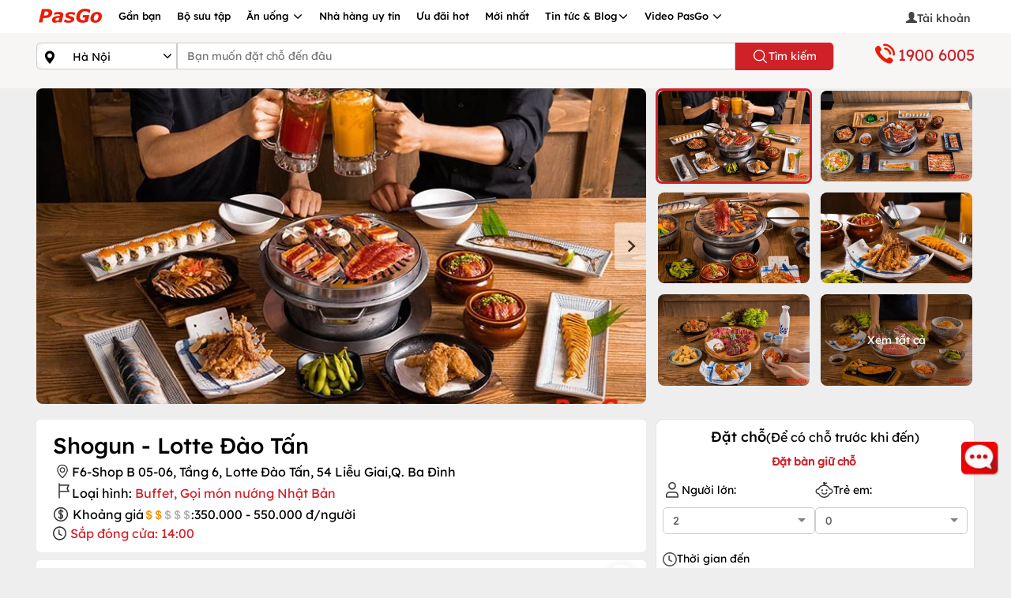

--- FILE ---
content_type: text/html; charset=utf-8
request_url: https://pasgo.vn/nha-hang/nha-hang-shogun-lotte-dao-tan-4472
body_size: 86538
content:
<!DOCTYPE html>
<html lang="vi">
<head>
    <meta charset="utf-8" />
    <meta name="viewport" content="width=device-width, initial-scale=1.0">
    <link rel="shortcut icon" href="https://pasgo.vn/faviconv2.ico" />

    
    <!--meta seo-->
    <title>Buffet Shogun Lotte Liễu Giai | Menu & Ưu đãi mới nhất</title>
    <meta name="description" content="Nhà hàng Shogun Lotte Liễu Giai là thương hiệu Buffet nướng nhậu chuẩn Nhật, nổi tiếng với mô hình nướng phong cách đường phố Izakaya, nhà hàng Shogun Lotte Đào Tấn - Liễu Giai đang có ưu đãi khi đặt bàn qua PasGo. Xem ngay!" />
    <link rel="canonical" href="https://pasgo.vn/nha-hang/nha-hang-shogun-lotte-dao-tan-4472" />
    <meta name="DC.title" content="Buffet Shogun Lotte Liễu Giai | Menu & Ưu đãi mới nhất" />
    <!--share twitter-->
    <meta name="twitter:title" content="Buffet Shogun Lotte Liễu Giai | Menu & Ưu đãi mới nhất" />
    <meta name="twitter:description" content="Nhà hàng Shogun Lotte Liễu Giai là thương hiệu Buffet nướng nhậu chuẩn Nhật, nổi tiếng với mô hình nướng phong cách đường phố Izakaya, nhà hàng Shogun Lotte Đào Tấn - Liễu Giai đang có ưu đãi khi đặt bàn qua PasGo. Xem ngay!" />
    <!--share facebook -->
    <meta property="og:title" content="Buffet Shogun Lotte Liễu Giai | Menu & Ưu đãi mới nhất" />
    <meta property="og:description" content="Nhà hàng Shogun Lotte Liễu Giai là thương hiệu Buffet nướng nhậu chuẩn Nhật, nổi tiếng với mô hình nướng phong cách đường phố Izakaya, nhà hàng Shogun Lotte Đào Tấn - Liễu Giai đang có ưu đãi khi đặt bàn qua PasGo. Xem ngay!" />
        <meta property="og:image" content="https://pasgo.vn/Upload/anh-chi-tiet/nha-hang-shogun-lotte-lieu-giai-1-normal-2216837750976.webp" />
    <meta name="robots" content="follow,index" />

    <meta name="msvalidate.01" content="620A159A1964104173AA8028E443F628" />
    <meta name="COPYRIGHT" content="Copyright (C) 2013 pasgo.vn" />
    <meta name="geo.region" content="VN-HN" />
    <meta name="geo.placename" content="ha noi" />
    <meta name="geo.position" content="21.0030946,105.8635121" />
    <meta name="ICBM" content="21.0030946,105.8635121" />

    <meta name="revisit-after" content="1 month">
    <meta name="googlebot" content="code">
    <meta name="googlebot" content="noodp">
    <meta name="language" content="Vietnamese" />
    <meta name="reply-to" content="kinhdoanh@pasgo.vn">
    <meta name="web_author" content="pasgo">

    <meta name="author" content="pasgo.vn" />
    <meta http-equiv="X-UA-Compatible" content="IE=edge">
    
    <meta property="fb:app_id" content="583040483565440" />
    <meta property="fb:pages" content="1431096153846072" />
    <meta name="twitter:card" content="summary" />
    <meta name="twitter:site" content="pasgo.vn" />
    <meta name="twitter:creator" content="pasgo" />
    <meta property="og:type" content="website" />
    <meta name="msvalidate.01" content="B0BE48D52478550E91D402009F2AC80E" /><!--Bing-->
    
    
    <style type="text/css">/* Minification failed. Returning unminified contents.
(10,2316): run-time error CSS1062: Expected semicolon or closing curly-brace, found '-'
(10,2752): run-time error CSS1039: Token not allowed after unary operator: '-swiper-wrapper-transition-timing-function'
(10,4558): run-time error CSS1039: Token not allowed after unary operator: '-swiper-centered-offset-before'
(10,4703): run-time error CSS1039: Token not allowed after unary operator: '-swiper-centered-offset-after'
(10,4849): run-time error CSS1039: Token not allowed after unary operator: '-swiper-centered-offset-before'
(10,4991): run-time error CSS1039: Token not allowed after unary operator: '-swiper-centered-offset-after'
(10,6158): run-time error CSS1039: Token not allowed after unary operator: '-swiper-preloader-color'
(10,6187): run-time error CSS1039: Token not allowed after unary operator: '-swiper-theme-color'
(10,6463): run-time error CSS1062: Expected semicolon or closing curly-brace, found '-'
(10,6522): run-time error CSS1062: Expected semicolon or closing curly-brace, found '-'
(10,6943): run-time error CSS1039: Token not allowed after unary operator: '-swiper-virtual-size'
(10,7058): run-time error CSS1039: Token not allowed after unary operator: '-swiper-virtual-size'
(10,7086): run-time error CSS1062: Expected semicolon or closing curly-brace, found '-'
(10,7183): run-time error CSS1039: Token not allowed after unary operator: '-swiper-navigation-top-offset'
(10,7234): run-time error CSS1039: Token not allowed after unary operator: '-swiper-navigation-size'
(10,7278): run-time error CSS1039: Token not allowed after unary operator: '-swiper-navigation-size'
(10,7331): run-time error CSS1039: Token not allowed after unary operator: '-swiper-navigation-size'
(10,7452): run-time error CSS1039: Token not allowed after unary operator: '-swiper-navigation-color'
(10,7482): run-time error CSS1039: Token not allowed after unary operator: '-swiper-theme-color'
(10,8150): run-time error CSS1039: Token not allowed after unary operator: '-swiper-navigation-sides-offset'
(10,8262): run-time error CSS1039: Token not allowed after unary operator: '-swiper-navigation-sides-offset'
(10,8435): run-time error CSS1039: Token not allowed after unary operator: '-swiper-navigation-size'
(10,8684): run-time error CSS1039: Token not allowed after unary operator: '-swiper-navigation-sides-offset'
(10,9269): run-time error CSS1039: Token not allowed after unary operator: '-swiper-pagination-bottom'
(10,9309): run-time error CSS1039: Token not allowed after unary operator: '-swiper-pagination-top'
(10,10121): run-time error CSS1039: Token not allowed after unary operator: '-swiper-pagination-bullet-width'
(10,10158): run-time error CSS1039: Token not allowed after unary operator: '-swiper-pagination-bullet-size'
(10,10207): run-time error CSS1039: Token not allowed after unary operator: '-swiper-pagination-bullet-height'
(10,10245): run-time error CSS1039: Token not allowed after unary operator: '-swiper-pagination-bullet-size'
(10,10322): run-time error CSS1039: Token not allowed after unary operator: '-swiper-pagination-bullet-border-radius'
(10,10383): run-time error CSS1039: Token not allowed after unary operator: '-swiper-pagination-bullet-inactive-color'
(10,10443): run-time error CSS1039: Token not allowed after unary operator: '-swiper-pagination-bullet-inactive-opacity'
(10,10782): run-time error CSS1039: Token not allowed after unary operator: '-swiper-pagination-bullet-opacity'
(10,10835): run-time error CSS1039: Token not allowed after unary operator: '-swiper-pagination-color'
(10,10865): run-time error CSS1039: Token not allowed after unary operator: '-swiper-theme-color'
(10,10996): run-time error CSS1039: Token not allowed after unary operator: '-swiper-pagination-right'
(10,11036): run-time error CSS1039: Token not allowed after unary operator: '-swiper-pagination-left'
(10,11268): run-time error CSS1039: Token not allowed after unary operator: '-swiper-pagination-bullet-vertical-gap'
(10,11983): run-time error CSS1039: Token not allowed after unary operator: '-swiper-pagination-bullet-horizontal-gap'
(10,12683): run-time error CSS1039: Token not allowed after unary operator: '-swiper-pagination-fraction-color'
(10,12773): run-time error CSS1039: Token not allowed after unary operator: '-swiper-pagination-progressbar-bg-color'
(10,12931): run-time error CSS1039: Token not allowed after unary operator: '-swiper-pagination-color'
(10,12961): run-time error CSS1039: Token not allowed after unary operator: '-swiper-theme-color'
(10,13505): run-time error CSS1039: Token not allowed after unary operator: '-swiper-pagination-progressbar-size'
(10,13864): run-time error CSS1039: Token not allowed after unary operator: '-swiper-pagination-progressbar-size'
(10,14004): run-time error CSS1039: Token not allowed after unary operator: '-swiper-scrollbar-border-radius'
(10,14094): run-time error CSS1039: Token not allowed after unary operator: '-swiper-scrollbar-bg-color'
(10,14360): run-time error CSS1039: Token not allowed after unary operator: '-swiper-scrollbar-sides-offset'
(10,14407): run-time error CSS1039: Token not allowed after unary operator: '-swiper-scrollbar-bottom'
(10,14446): run-time error CSS1039: Token not allowed after unary operator: '-swiper-scrollbar-top'
(10,14497): run-time error CSS1039: Token not allowed after unary operator: '-swiper-scrollbar-size'
(10,14550): run-time error CSS1039: Token not allowed after unary operator: '-swiper-scrollbar-sides-offset'
(10,14693): run-time error CSS1039: Token not allowed after unary operator: '-swiper-scrollbar-left'
(10,14733): run-time error CSS1039: Token not allowed after unary operator: '-swiper-scrollbar-right'
(10,14771): run-time error CSS1039: Token not allowed after unary operator: '-swiper-scrollbar-sides-offset'
(10,14828): run-time error CSS1039: Token not allowed after unary operator: '-swiper-scrollbar-size'
(10,14882): run-time error CSS1039: Token not allowed after unary operator: '-swiper-scrollbar-sides-offset'
(10,14998): run-time error CSS1039: Token not allowed after unary operator: '-swiper-scrollbar-drag-bg-color'
(10,15065): run-time error CSS1039: Token not allowed after unary operator: '-swiper-scrollbar-border-radius'
(11,1): run-time error CSS1019: Unexpected token, found '@import'
(11,8): run-time error CSS1019: Unexpected token, found ''common.global.mobile.css''
(12,74591): run-time error CSS1019: Unexpected token, found '@keyframes'
(12,74614): run-time error CSS1062: Expected semicolon or closing curly-brace, found '0%'
(13,84298): run-time error CSS1019: Unexpected token, found '@keyframes'
(13,84321): run-time error CSS1062: Expected semicolon or closing curly-brace, found '0%'
(13,85017): run-time error CSS1019: Unexpected token, found '@keyframes'
(13,85039): run-time error CSS1035: Expected colon, found '{'
 */
/*! jQuery UI - v1.13.2 - 2022-07-14
* http://jqueryui.com
* Includes: core.css, accordion.css, autocomplete.css, menu.css, button.css, controlgroup.css, checkboxradio.css, datepicker.css, dialog.css, draggable.css, resizable.css, progressbar.css, selectable.css, selectmenu.css, slider.css, sortable.css, spinner.css, tabs.css, tooltip.css, theme.css
* To view and modify this theme, visit http://jqueryui.com/themeroller/?ffDefault=Arial%2CHelvetica%2Csans-serif&fsDefault=1em&fwDefault=normal&cornerRadius=3px&bgColorHeader=e9e9e9&bgTextureHeader=flat&borderColorHeader=dddddd&fcHeader=333333&iconColorHeader=444444&bgColorContent=ffffff&bgTextureContent=flat&borderColorContent=dddddd&fcContent=333333&iconColorContent=444444&bgColorDefault=f6f6f6&bgTextureDefault=flat&borderColorDefault=c5c5c5&fcDefault=454545&iconColorDefault=777777&bgColorHover=ededed&bgTextureHover=flat&borderColorHover=cccccc&fcHover=2b2b2b&iconColorHover=555555&bgColorActive=007fff&bgTextureActive=flat&borderColorActive=003eff&fcActive=ffffff&iconColorActive=ffffff&bgColorHighlight=fffa90&bgTextureHighlight=flat&borderColorHighlight=dad55e&fcHighlight=777620&iconColorHighlight=777620&bgColorError=fddfdf&bgTextureError=flat&borderColorError=f1a899&fcError=5f3f3f&iconColorError=cc0000&bgColorOverlay=aaaaaa&bgTextureOverlay=flat&bgImgOpacityOverlay=0&opacityOverlay=30&bgColorShadow=666666&bgTextureShadow=flat&bgImgOpacityShadow=0&opacityShadow=30&thicknessShadow=5px&offsetTopShadow=0px&offsetLeftShadow=0px&cornerRadiusShadow=8px
* Copyright jQuery Foundation and other contributors; Licensed MIT */
.ui-helper-hidden{display:none;}.ui-helper-hidden-accessible{border:0;clip:rect(0 0 0 0);height:1px;margin:-1px;overflow:hidden;padding:0;position:absolute;width:1px;}.ui-helper-reset{margin:0;padding:0;border:0;outline:0;line-height:1.3;text-decoration:none;font-size:100%;list-style:none;}.ui-helper-clearfix:before,.ui-helper-clearfix:after{content:"";display:table;border-collapse:collapse;}.ui-helper-clearfix:after{clear:both;}.ui-helper-zfix{width:100%;height:100%;top:0;left:0;position:absolute;opacity:0;-ms-filter:"alpha(opacity=0)";}.ui-front{z-index:100;}.ui-state-disabled{cursor:default!important;pointer-events:none;}.ui-icon{display:inline-block;vertical-align:middle;margin-top:-.25em;position:relative;text-indent:-99999px;overflow:hidden;background-repeat:no-repeat;}.ui-widget-icon-block{left:50%;margin-left:-8px;display:block;}.ui-widget-overlay{position:fixed;top:0;left:0;width:100%;height:100%;}.ui-accordion .ui-accordion-header{display:block;cursor:pointer;position:relative;margin:2px 0 0 0;padding:.5em .5em .5em .7em;font-size:100%;}.ui-accordion .ui-accordion-content{padding:1em 2.2em;border-top:0;overflow:auto;}.ui-autocomplete{position:absolute;top:0;left:0;cursor:default;}.ui-menu{list-style:none;padding:0;margin:0;display:block;outline:0;}.ui-menu .ui-menu{position:absolute;}.ui-menu .ui-menu-item{margin:0;cursor:pointer;list-style-image:url("[data-uri]");}.ui-menu .ui-menu-item-wrapper{position:relative;padding:3px 1em 3px .4em;}.ui-menu .ui-menu-divider{margin:5px 0;height:0;font-size:0;line-height:0;border-width:1px 0 0 0;}.ui-menu .ui-state-focus,.ui-menu .ui-state-active{margin:-1px;}.ui-menu-icons{position:relative;}.ui-menu-icons .ui-menu-item-wrapper{padding-left:2em;}.ui-menu .ui-icon{position:absolute;top:0;bottom:0;left:.2em;margin:auto 0;}.ui-menu .ui-menu-icon{left:auto;right:0;}.ui-button{padding:.4em 1em;display:inline-block;position:relative;line-height:normal;margin-right:.1em;cursor:pointer;vertical-align:middle;text-align:center;-webkit-user-select:none;-moz-user-select:none;-ms-user-select:none;user-select:none;overflow:visible;}.ui-button,.ui-button:link,.ui-button:visited,.ui-button:hover,.ui-button:active{text-decoration:none;}.ui-button-icon-only{width:2em;box-sizing:border-box;text-indent:-9999px;white-space:nowrap;}input.ui-button.ui-button-icon-only{text-indent:0;}.ui-button-icon-only .ui-icon{position:absolute;top:50%;left:50%;margin-top:-8px;margin-left:-8px;}.ui-button.ui-icon-notext .ui-icon{padding:0;width:2.1em;height:2.1em;text-indent:-9999px;white-space:nowrap;}input.ui-button.ui-icon-notext .ui-icon{width:auto;height:auto;text-indent:0;white-space:normal;padding:.4em 1em;}input.ui-button::-moz-focus-inner,button.ui-button::-moz-focus-inner{border:0;padding:0;}.ui-controlgroup{vertical-align:middle;display:inline-block;}.ui-controlgroup>.ui-controlgroup-item{float:left;margin-left:0;margin-right:0;}.ui-controlgroup>.ui-controlgroup-item:focus,.ui-controlgroup>.ui-controlgroup-item.ui-visual-focus{z-index:9999;}.ui-controlgroup-vertical>.ui-controlgroup-item{display:block;float:none;width:100%;margin-top:0;margin-bottom:0;text-align:left;}.ui-controlgroup-vertical .ui-controlgroup-item{box-sizing:border-box;}.ui-controlgroup .ui-controlgroup-label{padding:.4em 1em;}.ui-controlgroup .ui-controlgroup-label span{font-size:80%;}.ui-controlgroup-horizontal .ui-controlgroup-label+.ui-controlgroup-item{border-left:0;}.ui-controlgroup-vertical .ui-controlgroup-label+.ui-controlgroup-item{border-top:0;}.ui-controlgroup-horizontal .ui-controlgroup-label.ui-widget-content{border-right:0;}.ui-controlgroup-vertical .ui-controlgroup-label.ui-widget-content{border-bottom:0;}.ui-controlgroup-vertical .ui-spinner-input{width:75%;width:calc(100% - 2.4em);}.ui-controlgroup-vertical .ui-spinner .ui-spinner-up{border-top-style:solid;}.ui-checkboxradio-label .ui-icon-background{box-shadow:inset 1px 1px 1px #ccc;border-radius:.12em;border:0;}.ui-checkboxradio-radio-label .ui-icon-background{width:16px;height:16px;border-radius:1em;overflow:visible;border:0;}.ui-checkboxradio-radio-label.ui-checkboxradio-checked .ui-icon,.ui-checkboxradio-radio-label.ui-checkboxradio-checked:hover .ui-icon{background-image:none;width:8px;height:8px;border-width:4px;border-style:solid;}.ui-checkboxradio-disabled{pointer-events:none;}.ui-datepicker{width:17em;padding:.2em .2em 0;display:none;}.ui-datepicker .ui-datepicker-header{position:relative;padding:.2em 0;background-color:#f01b23;color:#fff;}.ui-datepicker .ui-datepicker-prev,.ui-datepicker .ui-datepicker-next{position:absolute;top:2px;width:1.8em;height:1.8em;}.ui-datepicker .ui-datepicker-prev-hover,.ui-datepicker .ui-datepicker-next-hover{top:1px;}.ui-datepicker .ui-datepicker-prev{left:2px;}.ui-datepicker .ui-datepicker-next{right:2px;}.ui-datepicker .ui-datepicker-prev-hover{left:1px;}.ui-datepicker .ui-datepicker-next-hover{right:1px;}.ui-datepicker .ui-datepicker-prev span,.ui-datepicker .ui-datepicker-next span{display:block;position:absolute;left:50%;margin-left:-8px;top:50%;margin-top:-8px;}.ui-datepicker .ui-datepicker-title{margin:0 2.3em;line-height:1.8em;text-align:center;}.ui-datepicker .ui-datepicker-title select{font-size:1em;margin:1px 0;}.ui-datepicker select.ui-datepicker-month,.ui-datepicker select.ui-datepicker-year{width:45%;}.ui-datepicker table{width:100%;font-size:.9em;border-collapse:collapse;margin:7px auto;}.ui-datepicker th{padding:.7em .3em;text-align:center;font-weight:bold;border:0;}.ui-datepicker td{border:0;padding:1px;}.ui-datepicker td span,.ui-datepicker td a{display:block;padding:.2em;text-align:right;text-decoration:none;}.ui-datepicker .ui-datepicker-buttonpane{background-image:none;margin:.7em 0 0 0;padding:0 .2em;border-left:0;border-right:0;border-bottom:0;}.ui-datepicker .ui-datepicker-buttonpane button{float:right;margin:.5em .2em .4em;cursor:pointer;padding:.2em .6em .3em .6em;width:auto;overflow:visible;}.ui-datepicker .ui-datepicker-buttonpane button.ui-datepicker-current{float:left;}.ui-datepicker.ui-datepicker-multi{width:auto;}.ui-datepicker-multi .ui-datepicker-group{float:left;}.ui-datepicker-multi .ui-datepicker-group table{width:95%;margin:0 auto .4em;}.ui-datepicker-multi-2 .ui-datepicker-group{width:50%;}.ui-datepicker-multi-3 .ui-datepicker-group{width:33.3%;}.ui-datepicker-multi-4 .ui-datepicker-group{width:25%;}.ui-datepicker-multi .ui-datepicker-group-last .ui-datepicker-header,.ui-datepicker-multi .ui-datepicker-group-middle .ui-datepicker-header{border-left-width:0;}.ui-datepicker-multi .ui-datepicker-buttonpane{clear:left;}.ui-datepicker-row-break{clear:both;width:100%;font-size:0;}.ui-datepicker-rtl{direction:rtl;}.ui-datepicker-rtl .ui-datepicker-prev{right:2px;left:auto;}.ui-datepicker-rtl .ui-datepicker-next{left:2px;right:auto;}.ui-datepicker-rtl .ui-datepicker-prev:hover{right:1px;left:auto;}.ui-datepicker-rtl .ui-datepicker-next:hover{left:1px;right:auto;}.ui-datepicker-rtl .ui-datepicker-buttonpane{clear:right;}.ui-datepicker-rtl .ui-datepicker-buttonpane button{float:left;}.ui-datepicker-rtl .ui-datepicker-buttonpane button.ui-datepicker-current,.ui-datepicker-rtl .ui-datepicker-group{float:right;}.ui-datepicker-rtl .ui-datepicker-group-last .ui-datepicker-header,.ui-datepicker-rtl .ui-datepicker-group-middle .ui-datepicker-header{border-right-width:0;border-left-width:1px;}.ui-datepicker .ui-icon{display:block;text-indent:-99999px;overflow:hidden;background-repeat:no-repeat;left:.5em;top:.3em;}.ui-dialog{position:absolute;top:0;left:0;padding:.2em;outline:0;}.ui-dialog .ui-dialog-titlebar{padding:.4em 1em;position:relative;}.ui-dialog .ui-dialog-title{float:left;margin:.1em 0;white-space:nowrap;width:90%;overflow:hidden;text-overflow:ellipsis;}.ui-dialog .ui-dialog-titlebar-close{position:absolute;right:.3em;top:50%;width:20px;margin:-10px 0 0 0;padding:1px;height:20px;}.ui-dialog .ui-dialog-content{position:relative;border:0;padding:.5em 1em;background:none;overflow:auto;}.ui-dialog .ui-dialog-buttonpane{text-align:left;border-width:1px 0 0 0;background-image:none;margin-top:.5em;padding:.3em 1em .5em .4em;}.ui-dialog .ui-dialog-buttonpane .ui-dialog-buttonset{float:right;}.ui-dialog .ui-dialog-buttonpane button{margin:.5em .4em .5em 0;cursor:pointer;}.ui-dialog .ui-resizable-n{height:2px;top:0;}.ui-dialog .ui-resizable-e{width:2px;right:0;}.ui-dialog .ui-resizable-s{height:2px;bottom:0;}.ui-dialog .ui-resizable-w{width:2px;left:0;}.ui-dialog .ui-resizable-se,.ui-dialog .ui-resizable-sw,.ui-dialog .ui-resizable-ne,.ui-dialog .ui-resizable-nw{width:7px;height:7px;}.ui-dialog .ui-resizable-se{right:0;bottom:0;}.ui-dialog .ui-resizable-sw{left:0;bottom:0;}.ui-dialog .ui-resizable-ne{right:0;top:0;}.ui-dialog .ui-resizable-nw{left:0;top:0;}.ui-draggable .ui-dialog-titlebar{cursor:move;}.ui-draggable-handle{-ms-touch-action:none;touch-action:none;}.ui-resizable{position:relative;}.ui-resizable-handle{position:absolute;font-size:.1px;display:block;-ms-touch-action:none;touch-action:none;}.ui-resizable-disabled .ui-resizable-handle,.ui-resizable-autohide .ui-resizable-handle{display:none;}.ui-resizable-n{cursor:n-resize;height:7px;width:100%;top:-5px;left:0;}.ui-resizable-s{cursor:s-resize;height:7px;width:100%;bottom:-5px;left:0;}.ui-resizable-e{cursor:e-resize;width:7px;right:-5px;top:0;height:100%;}.ui-resizable-w{cursor:w-resize;width:7px;left:-5px;top:0;height:100%;}.ui-resizable-se{cursor:se-resize;width:12px;height:12px;right:1px;bottom:1px;}.ui-resizable-sw{cursor:sw-resize;width:9px;height:9px;left:-5px;bottom:-5px;}.ui-resizable-nw{cursor:nw-resize;width:9px;height:9px;left:-5px;top:-5px;}.ui-resizable-ne{cursor:ne-resize;width:9px;height:9px;right:-5px;top:-5px;}.ui-progressbar{height:2em;text-align:left;overflow:hidden;}.ui-progressbar .ui-progressbar-value{margin:-1px;height:100%;}.ui-progressbar .ui-progressbar-overlay{background:url("[data-uri]");height:100%;-ms-filter:"alpha(opacity=25)";opacity:.25;}.ui-progressbar-indeterminate .ui-progressbar-value{background-image:none;}.ui-selectable{-ms-touch-action:none;touch-action:none;}.ui-selectable-helper{position:absolute;z-index:100;border:1px dotted #000;}.ui-selectmenu-menu{padding:0;margin:0;position:absolute;top:0;left:0;display:none;}.ui-selectmenu-menu .ui-menu{overflow:auto;overflow-x:hidden;padding-bottom:1px;}.ui-selectmenu-menu .ui-menu .ui-selectmenu-optgroup{font-size:1em;font-weight:bold;line-height:1.5;padding:2px .4em;margin:.5em 0 0 0;height:auto;border:0;}.ui-selectmenu-open{display:block;}.ui-selectmenu-text{display:block;margin-right:20px;overflow:hidden;text-overflow:ellipsis;}.ui-selectmenu-button.ui-button{text-align:left;white-space:nowrap;width:14em;}.ui-selectmenu-icon.ui-icon{float:right;margin-top:0;}.ui-slider{position:relative;text-align:left;}.ui-slider .ui-slider-handle{position:absolute;z-index:2;width:1.2em;height:1.2em;cursor:pointer;-ms-touch-action:none;touch-action:none;}.ui-slider .ui-slider-range{position:absolute;z-index:1;font-size:.7em;display:block;border:0;background-position:0 0;}.ui-slider.ui-state-disabled .ui-slider-handle,.ui-slider.ui-state-disabled .ui-slider-range{filter:inherit;}.ui-slider-horizontal{height:.8em;}.ui-slider-horizontal .ui-slider-handle{top:-.3em;margin-left:-.6em;}.ui-slider-horizontal .ui-slider-range{top:0;height:100%;}.ui-slider-horizontal .ui-slider-range-min{left:0;}.ui-slider-horizontal .ui-slider-range-max{right:0;}.ui-slider-vertical{width:.8em;height:100px;}.ui-slider-vertical .ui-slider-handle{left:-.3em;margin-left:0;margin-bottom:-.6em;}.ui-slider-vertical .ui-slider-range{left:0;width:100%;}.ui-slider-vertical .ui-slider-range-min{bottom:0;}.ui-slider-vertical .ui-slider-range-max{top:0;}.ui-sortable-handle{-ms-touch-action:none;touch-action:none;}.ui-spinner{position:relative;display:inline-block;overflow:hidden;padding:0;vertical-align:middle;}.ui-spinner-input{border:0;background:none;color:inherit;padding:.222em 0;margin:.2em 0;vertical-align:middle;margin-left:.4em;margin-right:2em;}.ui-spinner-button{width:1.6em;height:50%;font-size:.5em;padding:0;margin:0;text-align:center;position:absolute;cursor:default;display:block;overflow:hidden;right:0;}.ui-spinner a.ui-spinner-button{border-top-style:none;border-bottom-style:none;border-right-style:none;}.ui-spinner-up{top:0;}.ui-spinner-down{bottom:0;}.ui-tabs{position:relative;padding:.2em;}.ui-tabs .ui-tabs-nav{margin:0;padding:.2em .2em 0;}.ui-tabs .ui-tabs-nav li{list-style:none;float:left;position:relative;top:0;margin:1px .2em 0 0;border-bottom-width:0;padding:0;white-space:nowrap;}.ui-tabs .ui-tabs-nav .ui-tabs-anchor{float:left;padding:.5em 1em;text-decoration:none;}.ui-tabs .ui-tabs-nav li.ui-tabs-active{margin-bottom:-1px;padding-bottom:1px;}.ui-tabs .ui-tabs-nav li.ui-tabs-active .ui-tabs-anchor,.ui-tabs .ui-tabs-nav li.ui-state-disabled .ui-tabs-anchor,.ui-tabs .ui-tabs-nav li.ui-tabs-loading .ui-tabs-anchor{cursor:text;}.ui-tabs-collapsible .ui-tabs-nav li.ui-tabs-active .ui-tabs-anchor{cursor:pointer;}.ui-tabs .ui-tabs-panel{display:block;border-width:0;padding:1em 1.4em;background:none;}.ui-tooltip{padding:8px;position:absolute;z-index:9999;max-width:300px;}body .ui-tooltip{border-width:2px;}.ui-widget{font-family:Arial,Helvetica,sans-serif;font-size:1em;}.ui-widget .ui-widget{font-size:1em;}.ui-widget input,.ui-widget select,.ui-widget textarea,.ui-widget button{font-family:Arial,Helvetica,sans-serif;font-size:1em;}.ui-widget.ui-widget-content{border:1px solid #c5c5c5;border-radius:5px;}.ui-widget-content{border:1px solid #ddd;background:#fff;color:#333;}.ui-widget-content a{color:#333;}.ui-widget-header{border:1px solid #ddd;background:#e9e9e9;color:#333;font-weight:bold;}.ui-widget-header a{color:#333;}.ui-state-default,.ui-widget-content .ui-state-default,.ui-widget-header .ui-state-default,.ui-button,html .ui-button :hover,html .ui-button.ui-state-disabled:active{background-color:transparent;font-weight:normal;color:#454545;text-align:center;font-family:"Roboto-Medium";}.ui-state-default a,.ui-state-default a:link,.ui-state-default a:visited,a.ui-button,a:link.ui-button,a:visited.ui-button,.ui-button{color:#454545;text-decoration:none;}.ui-state-hover,.ui-widget-content .ui-state-hover,.ui-widget-header .ui-state-hover,.ui-state-focus,.ui-widget-content .ui-state-focus,.ui-widget-header .ui-state-focus,.ui-button:hover,.ui-button:focus{background:#f01b23;border-radius:50%;border:0;color:#fff;padding:6px 0;}.ui-state-hover a,.ui-state-hover a:hover,.ui-state-hover a:link,.ui-state-hover a:visited,.ui-state-focus a,.ui-state-focus a:hover,.ui-state-focus a:link,.ui-state-focus a:visited,a.ui-button:hover,a.ui-button:focus{color:#2b2b2b;text-decoration:none;}.ui-visual-focus{box-shadow:0 0 3px 1px #5e9ed6;}.ui-state-active,.ui-widget-content .ui-state-active,.ui-widget-header .ui-state-active,a.ui-button:active,.ui-button:active,.ui-button.ui-state-active:hover{background:#f01b23!important;border-radius:50%;border:0;color:#fff;width:100%;padding:6px 0;}.ui-icon-background,.ui-state-active .ui-icon-background{border:#003eff;background-color:#fff;}.ui-state-active a,.ui-state-active a:link,.ui-state-active a:visited{color:#fff;text-decoration:none;}.ui-state-highlight,.ui-widget-content .ui-state-highlight,.ui-widget-header .ui-state-highlight{border-radius:50%;background:#fff;border:1px solid #f01b23;color:#f01b23!important;width:100%;padding:6px 0;}.ui-state-highlight.ui-state-active{color:#fff!important;}.ui-state-checked{border:1px solid #dad55e;background:#fffa90;}.ui-state-highlight a,.ui-widget-content .ui-state-highlight a,.ui-widget-header .ui-state-highlight a{color:#777620;}.ui-state-error,.ui-widget-content .ui-state-error,.ui-widget-header .ui-state-error{border:1px solid #f1a899;background:#fddfdf;color:#5f3f3f;}.ui-state-error a,.ui-widget-content .ui-state-error a,.ui-widget-header .ui-state-error a{color:#5f3f3f;}.ui-state-error-text,.ui-widget-content .ui-state-error-text,.ui-widget-header .ui-state-error-text{color:#5f3f3f;}.ui-priority-primary,.ui-widget-content .ui-priority-primary,.ui-widget-header .ui-priority-primary{font-weight:bold;}.ui-priority-secondary,.ui-widget-content .ui-priority-secondary,.ui-widget-header .ui-priority-secondary{opacity:.7;-ms-filter:"alpha(opacity=70)";font-weight:normal;}.ui-state-disabled,.ui-widget-content .ui-state-disabled,.ui-widget-header .ui-state-disabled{opacity:.35;-ms-filter:"alpha(opacity=35)";background-image:none;}.ui-state-disabled .ui-icon{-ms-filter:"alpha(opacity=35)";}.ui-icon{width:16px;height:16px;}.ui-icon,.ui-widget-content .ui-icon{background-image:url("/Assets/Images/ui-icon/ui-icon.png");}.ui-widget-header .ui-icon{background-image:url("/Assets/Images/ui-icon/ui-icon.png");}.ui-state-hover .ui-icon,.ui-state-focus .ui-icon,.ui-button:hover .ui-icon,.ui-button:focus .ui-icon{background-image:url("/Assets/Images/ui-icon/ui-icon.png");}.ui-state-active .ui-icon,.ui-button:active .ui-icon{background-image:url("images/ui-icons_ffffff_256x240.png");}.ui-state-highlight .ui-icon,.ui-button .ui-state-highlight.ui-icon{background-image:url("images/ui-icons_777620_256x240.png");}.ui-state-error .ui-icon,.ui-state-error-text .ui-icon{background-image:url("images/ui-icons_cc0000_256x240.png");}.ui-button .ui-icon{background-image:url("images/ui-icons_777777_256x240.png");}.ui-icon-blank.ui-icon-blank.ui-icon-blank{background-image:none;}.ui-icon-caret-1-n{background-position:0 0;}.ui-icon-caret-1-ne{background-position:-16px 0;}.ui-icon-caret-1-e{background-position:-32px 0;}.ui-icon-caret-1-se{background-position:-48px 0;}.ui-icon-caret-1-s{background-position:-65px 0;}.ui-icon-caret-1-sw{background-position:-80px 0;}.ui-icon-caret-1-w{background-position:-96px 0;}.ui-icon-caret-1-nw{background-position:-112px 0;}.ui-icon-caret-2-n-s{background-position:-128px 0;}.ui-icon-caret-2-e-w{background-position:-144px 0;}.ui-icon-triangle-1-n{background-position:0 -16px;}.ui-icon-triangle-1-ne{background-position:-16px -16px;}.ui-icon-triangle-1-e{background-position:-32px -16px;}.ui-icon-triangle-1-se{background-position:-48px -16px;}.ui-icon-triangle-1-s{background-position:-65px -16px;}.ui-icon-triangle-1-sw{background-position:-80px -16px;}.ui-icon-triangle-1-w{background-position:-96px -16px;}.ui-icon-triangle-1-nw{background-position:-112px -16px;}.ui-icon-triangle-2-n-s{background-position:-128px -16px;}.ui-icon-triangle-2-e-w{background-position:-144px -16px;}.ui-icon-arrow-1-n{background-position:0 -32px;}.ui-icon-arrow-1-ne{background-position:-16px -32px;}.ui-icon-arrow-1-e{background-position:-32px -32px;}.ui-icon-arrow-1-se{background-position:-48px -32px;}.ui-icon-arrow-1-s{background-position:-65px -32px;}.ui-icon-arrow-1-sw{background-position:-80px -32px;}.ui-icon-arrow-1-w{background-position:-96px -32px;}.ui-icon-arrow-1-nw{background-position:-112px -32px;}.ui-icon-arrow-2-n-s{background-position:-128px -32px;}.ui-icon-arrow-2-ne-sw{background-position:-144px -32px;}.ui-icon-arrow-2-e-w{background-position:-160px -32px;}.ui-icon-arrow-2-se-nw{background-position:-176px -32px;}.ui-icon-arrowstop-1-n{background-position:-192px -32px;}.ui-icon-arrowstop-1-e{background-position:-208px -32px;}.ui-icon-arrowstop-1-s{background-position:-224px -32px;}.ui-icon-arrowstop-1-w{background-position:-240px -32px;}.ui-icon-arrowthick-1-n{background-position:1px -48px;}.ui-icon-arrowthick-1-ne{background-position:-16px -48px;}.ui-icon-arrowthick-1-e{background-position:-32px -48px;}.ui-icon-arrowthick-1-se{background-position:-48px -48px;}.ui-icon-arrowthick-1-s{background-position:-64px -48px;}.ui-icon-arrowthick-1-sw{background-position:-80px -48px;}.ui-icon-arrowthick-1-w{background-position:-96px -48px;}.ui-icon-arrowthick-1-nw{background-position:-112px -48px;}.ui-icon-arrowthick-2-n-s{background-position:-128px -48px;}.ui-icon-arrowthick-2-ne-sw{background-position:-144px -48px;}.ui-icon-arrowthick-2-e-w{background-position:-160px -48px;}.ui-icon-arrowthick-2-se-nw{background-position:-176px -48px;}.ui-icon-arrowthickstop-1-n{background-position:-192px -48px;}.ui-icon-arrowthickstop-1-e{background-position:-208px -48px;}.ui-icon-arrowthickstop-1-s{background-position:-224px -48px;}.ui-icon-arrowthickstop-1-w{background-position:-240px -48px;}.ui-icon-arrowreturnthick-1-w{background-position:0 -64px;}.ui-icon-arrowreturnthick-1-n{background-position:-16px -64px;}.ui-icon-arrowreturnthick-1-e{background-position:-32px -64px;}.ui-icon-arrowreturnthick-1-s{background-position:-48px -64px;}.ui-icon-arrowreturn-1-w{background-position:-64px -64px;}.ui-icon-arrowreturn-1-n{background-position:-80px -64px;}.ui-icon-arrowreturn-1-e{background-position:-96px -64px;}.ui-icon-arrowreturn-1-s{background-position:-112px -64px;}.ui-icon-arrowrefresh-1-w{background-position:-128px -64px;}.ui-icon-arrowrefresh-1-n{background-position:-144px -64px;}.ui-icon-arrowrefresh-1-e{background-position:-160px -64px;}.ui-icon-arrowrefresh-1-s{background-position:-176px -64px;}.ui-icon-arrow-4{background-position:0 -80px;}.ui-icon-arrow-4-diag{background-position:-16px -80px;}.ui-icon-extlink{background-position:-32px -80px;}.ui-icon-newwin{background-position:-48px -80px;}.ui-icon-refresh{background-position:-64px -80px;}.ui-icon-shuffle{background-position:-80px -80px;}.ui-icon-transfer-e-w{background-position:-96px -80px;}.ui-icon-transferthick-e-w{background-position:-112px -80px;}.ui-icon-folder-collapsed{background-position:0 -96px;}.ui-icon-folder-open{background-position:-16px -96px;}.ui-icon-document{background-position:-32px -96px;}.ui-icon-document-b{background-position:-48px -96px;}.ui-icon-note{background-position:-64px -96px;}.ui-icon-mail-closed{background-position:-80px -96px;}.ui-icon-mail-open{background-position:-96px -96px;}.ui-icon-suitcase{background-position:-112px -96px;}.ui-icon-comment{background-position:-128px -96px;}.ui-icon-person{background-position:-144px -96px;}.ui-icon-print{background-position:-160px -96px;}.ui-icon-trash{background-position:-176px -96px;}.ui-icon-locked{background-position:-192px -96px;}.ui-icon-unlocked{background-position:-208px -96px;}.ui-icon-bookmark{background-position:-224px -96px;}.ui-icon-tag{background-position:-240px -96px;}.ui-icon-home{background-position:0 -112px;}.ui-icon-flag{background-position:-16px -112px;}.ui-icon-calendar{background-position:-32px -112px;}.ui-icon-cart{background-position:-48px -112px;}.ui-icon-pencil{background-position:-64px -112px;}.ui-icon-clock{background-position:-80px -112px;}.ui-icon-disk{background-position:-96px -112px;}.ui-icon-calculator{background-position:-112px -112px;}.ui-icon-zoomin{background-position:-128px -112px;}.ui-icon-zoomout{background-position:-144px -112px;}.ui-icon-search{background-position:-160px -112px;}.ui-icon-wrench{background-position:-176px -112px;}.ui-icon-gear{background-position:-192px -112px;}.ui-icon-heart{background-position:-208px -112px;}.ui-icon-star{background-position:-224px -112px;}.ui-icon-link{background-position:-240px -112px;}.ui-icon-cancel{background-position:0 -128px;}.ui-icon-plus{background-position:-16px -128px;}.ui-icon-plusthick{background-position:-32px -128px;}.ui-icon-minus{background-position:-48px -128px;}.ui-icon-minusthick{background-position:-64px -128px;}.ui-icon-close{background-position:-80px -128px;}.ui-icon-closethick{background-position:-96px -128px;}.ui-icon-key{background-position:-112px -128px;}.ui-icon-lightbulb{background-position:-128px -128px;}.ui-icon-scissors{background-position:-144px -128px;}.ui-icon-clipboard{background-position:-160px -128px;}.ui-icon-copy{background-position:-176px -128px;}.ui-icon-contact{background-position:-192px -128px;}.ui-icon-image{background-position:-208px -128px;}.ui-icon-video{background-position:-224px -128px;}.ui-icon-script{background-position:-240px -128px;}.ui-icon-alert{background-position:0 -144px;}.ui-icon-info{background-position:-16px -144px;}.ui-icon-notice{background-position:-32px -144px;}.ui-icon-help{background-position:-48px -144px;}.ui-icon-check{background-position:-64px -144px;}.ui-icon-bullet{background-position:-80px -144px;}.ui-icon-radio-on{background-position:-96px -144px;}.ui-icon-radio-off{background-position:-112px -144px;}.ui-icon-pin-w{background-position:-128px -144px;}.ui-icon-pin-s{background-position:-144px -144px;}.ui-icon-play{background-position:0 -160px;}.ui-icon-pause{background-position:-16px -160px;}.ui-icon-seek-next{background-position:-32px -160px;}.ui-icon-seek-prev{background-position:-48px -160px;}.ui-icon-seek-end{background-position:-64px -160px;}.ui-icon-seek-start{background-position:-80px -160px;}.ui-icon-seek-first{background-position:-80px -160px;}.ui-icon-stop{background-position:-96px -160px;}.ui-icon-eject{background-position:-112px -160px;}.ui-icon-volume-off{background-position:-128px -160px;}.ui-icon-volume-on{background-position:-144px -160px;}.ui-icon-power{background-position:0 -176px;}.ui-icon-signal-diag{background-position:-16px -176px;}.ui-icon-signal{background-position:-32px -176px;}.ui-icon-battery-0{background-position:-48px -176px;}.ui-icon-battery-1{background-position:-64px -176px;}.ui-icon-battery-2{background-position:-80px -176px;}.ui-icon-battery-3{background-position:-96px -176px;}.ui-icon-circle-plus{background-position:0 -192px;}.ui-icon-circle-minus{background-position:-16px -192px;}.ui-icon-circle-close{background-position:-32px -192px;}.ui-icon-circle-triangle-e{background-position:-48px -192px;}.ui-icon-circle-triangle-s{background-position:-64px -192px;}.ui-icon-circle-triangle-w{background-position:-80px -192px;}.ui-icon-circle-triangle-n{background-position:-96px -192px;}.ui-icon-circle-arrow-e{background-position:-112px -192px;}.ui-icon-circle-arrow-s{background-position:-128px -192px;}.ui-icon-circle-arrow-w{background-position:-144px -192px;}.ui-icon-circle-arrow-n{background-position:-160px -192px;}.ui-icon-circle-zoomin{background-position:-176px -192px;}.ui-icon-circle-zoomout{background-position:-192px -192px;}.ui-icon-circle-check{background-position:-208px -192px;}.ui-icon-circlesmall-plus{background-position:0 -208px;}.ui-icon-circlesmall-minus{background-position:-16px -208px;}.ui-icon-circlesmall-close{background-position:-32px -208px;}.ui-icon-squaresmall-plus{background-position:-48px -208px;}.ui-icon-squaresmall-minus{background-position:-64px -208px;}.ui-icon-squaresmall-close{background-position:-80px -208px;}.ui-icon-grip-dotted-vertical{background-position:0 -224px;}.ui-icon-grip-dotted-horizontal{background-position:-16px -224px;}.ui-icon-grip-solid-vertical{background-position:-32px -224px;}.ui-icon-grip-solid-horizontal{background-position:-48px -224px;}.ui-icon-gripsmall-diagonal-se{background-position:-64px -224px;}.ui-icon-grip-diagonal-se{background-position:-80px -224px;}.ui-corner-all,.ui-corner-top,.ui-corner-left,.ui-corner-tl{border-top-left-radius:3px;}.ui-corner-all,.ui-corner-top,.ui-corner-right,.ui-corner-tr{border-top-right-radius:3px;}.ui-corner-all,.ui-corner-bottom,.ui-corner-left,.ui-corner-bl{border-bottom-left-radius:3px;}.ui-corner-all,.ui-corner-bottom,.ui-corner-right,.ui-corner-br{border-bottom-right-radius:3px;}.ui-widget-overlay{background:#aaa;opacity:.3;-ms-filter:Alpha(Opacity=30);}.ui-widget-shadow{-webkit-box-shadow:0 0 5px #666;box-shadow:0 0 5px #666;}@media(max-width:480px){.ui-widget.ui-widget-content{left:118.703px!important;}}
@charset "UTF-8";@font-face{font-family:"glyphicons-halflings-regular";src:url("/Assets/fonts/glyphicons-halflings-regular.ttf") format("truetype");font-display:swap;}@font-face{font-family:"glyphicons-halflings-regular";src:url("/Assets/fonts/glyphicons-halflings-regular.woff") format("woff");font-display:swap;}@font-face{font-family:"glyphicons-halflings-regular";src:url("/Assets/fonts/glyphicons-halflings-regular.eot?") format("embedded-opentype");font-display:swap;}@font-face{font-family:"glyphicons-halflings-regular";src:url("/Assets/fonts/glyphicons-halflings-regular.svg") format("svg");}@font-face{font-family:"pasgo-fonts-regular";src:url("/Assets/fonts/fontlexend/lexend-regular.ttf") format("truetype");}@font-face{font-family:"pasgo-fonts-medium";src:url("/Assets/fonts/fontlexend/lexend-medium.ttf") format("truetype");}@font-face{font-family:"pasgo-fonts-semibold";src:url("/Assets/fonts/fontlexend/lexend-semibold.ttf") format("truetype");}@font-face{font-family:"pasgo-fonts-bold";src:url("/Assets/fonts/fontlexend/lexend-bold.ttf") format("truetype");}@font-face{font-family:"pasgo-fonts-extrabold";src:url("/Assets/fonts/fontlexend/lexend-extrabold.ttf") format("truetype");}@font-face{font-family:"pasgo-fonts-black";src:url("/Assets/fonts/fontlexend/lexend-black.ttf") format("truetype");}.w-25{width:25%!important;}.w-50{width:50%!important;}.w-75{width:75%!important;}.w-100{width:100%!important;}.h-25{height:25%!important;}.h-50{height:50%!important;}.h-75{height:75%!important;}.h-100{height:100%!important;}.mw-100{max-width:100%!important;}.mh-100{max-height:100%!important;}.m-0{margin:0!important;}.mt-0,.my-0{margin-top:0!important;}.mr-0,.mx-0{margin-right:0!important;}.mb-0,.my-0{margin-bottom:0!important;}.ml-0,.mx-0{margin-left:0!important;}.m-1{margin:.25rem!important;}.mt-1,.my-1{margin-top:.25rem!important;}.mr-1,.mx-1{margin-right:.25rem!important;}.mb-1,.my-1{margin-bottom:.25rem!important;}.ml-1,.mx-1{margin-left:.25rem!important;}.m-2{margin:.5rem!important;}.mt-2,.my-2{margin-top:.5rem!important;}.mr-2,.mx-2{margin-right:.5rem!important;}.mb-2,.my-2{margin-bottom:.5rem!important;}.ml-2,.mx-2{margin-left:.5rem!important;}.m-3{margin:1rem!important;}.mt-3,.my-3{margin-top:1rem!important;}.mr-3,.mx-3{margin-right:1rem!important;}.mb-3,.my-3{margin-bottom:1rem!important;}.ml-3,.mx-3{margin-left:1rem!important;}.m-4{margin:1.5rem!important;}.mt-4,.my-4{margin-top:1.5rem!important;}.mr-4,.mx-4{margin-right:1.5rem!important;}.mb-4,.my-4{margin-bottom:1.5rem!important;}.ml-4,.mx-4{margin-left:1.5rem!important;}.m-5{margin:3rem!important;}.mt-5,.my-5{margin-top:3rem!important;}.mr-5,.mx-5{margin-right:3rem!important;}.mb-5,.my-5{margin-bottom:3rem!important;}.ml-5,.mx-5{margin-left:3rem!important;}.p-0{padding:0!important;}.pt-0,.py-0{padding-top:0!important;}.pr-0,.px-0{padding-right:0!important;}.pb-0,.py-0{padding-bottom:0!important;}.pl-0,.px-0{padding-left:0!important;}.p-1{padding:.25rem!important;}.pt-1,.py-1{padding-top:.25rem!important;}.pr-1,.px-1{padding-right:.25rem!important;}.pb-1,.py-1{padding-bottom:.25rem!important;}.pl-1,.px-1{padding-left:.25rem!important;}.p-2{padding:.5rem!important;}.pt-2,.py-2{padding-top:.5rem!important;}.pr-2,.px-2{padding-right:.5rem!important;}.pb-2,.py-2{padding-bottom:.5rem!important;}.pl-2,.px-2{padding-left:.5rem!important;}.p-3{padding:1rem!important;}.pt-3,.py-3{padding-top:1rem!important;}.pr-3,.px-3{padding-right:1rem!important;}.pb-3,.py-3{padding-bottom:1rem!important;}.pl-3,.px-3{padding-left:1rem!important;}.p-4{padding:1.5rem!important;}.pt-4,.py-4{padding-top:1.5rem!important;}.pr-4,.px-4{padding-right:1.5rem!important;}.pb-4,.py-4{padding-bottom:1.5rem!important;}.pl-4,.px-4{padding-left:1.5rem!important;}.p-5{padding:3rem!important;}.pt-5,.py-5{padding-top:3rem!important;}.pr-5,.px-5{padding-right:3rem!important;}.pb-5,.py-5{padding-bottom:3rem!important;}.pl-5,.px-5{padding-left:3rem!important;}.m-auto{margin:auto!important;}.mt-auto,.my-auto{margin-top:auto!important;}.mr-auto,.mx-auto{margin-right:auto!important;}.mb-auto,.my-auto{margin-bottom:auto!important;}.ml-auto,.mx-auto{margin-left:auto!important;}@media(min-width:576px){.m-sm-0{margin:0!important;}.mt-sm-0,.my-sm-0{margin-top:0!important;}.mr-sm-0,.mx-sm-0{margin-right:0!important;}.mb-sm-0,.my-sm-0{margin-bottom:0!important;}.ml-sm-0,.mx-sm-0{margin-left:0!important;}.m-sm-1{margin:.25rem!important;}.mt-sm-1,.my-sm-1{margin-top:.25rem!important;}.mr-sm-1,.mx-sm-1{margin-right:.25rem!important;}.mb-sm-1,.my-sm-1{margin-bottom:.25rem!important;}.ml-sm-1,.mx-sm-1{margin-left:.25rem!important;}.m-sm-2{margin:.5rem!important;}.mt-sm-2,.my-sm-2{margin-top:.5rem!important;}.mr-sm-2,.mx-sm-2{margin-right:.5rem!important;}.mb-sm-2,.my-sm-2{margin-bottom:.5rem!important;}.ml-sm-2,.mx-sm-2{margin-left:.5rem!important;}.m-sm-3{margin:1rem!important;}.mt-sm-3,.my-sm-3{margin-top:1rem!important;}.mr-sm-3,.mx-sm-3{margin-right:1rem!important;}.mb-sm-3,.my-sm-3{margin-bottom:1rem!important;}.ml-sm-3,.mx-sm-3{margin-left:1rem!important;}.m-sm-4{margin:1.5rem!important;}.mt-sm-4,.my-sm-4{margin-top:1.5rem!important;}.mr-sm-4,.mx-sm-4{margin-right:1.5rem!important;}.mb-sm-4,.my-sm-4{margin-bottom:1.5rem!important;}.ml-sm-4,.mx-sm-4{margin-left:1.5rem!important;}.m-sm-5{margin:3rem!important;}.mt-sm-5,.my-sm-5{margin-top:3rem!important;}.mr-sm-5,.mx-sm-5{margin-right:3rem!important;}.mb-sm-5,.my-sm-5{margin-bottom:3rem!important;}.ml-sm-5,.mx-sm-5{margin-left:3rem!important;}.p-sm-0{padding:0!important;}.pt-sm-0,.py-sm-0{padding-top:0!important;}.pr-sm-0,.px-sm-0{padding-right:0!important;}.pb-sm-0,.py-sm-0{padding-bottom:0!important;}.pl-sm-0,.px-sm-0{padding-left:0!important;}.p-sm-1{padding:.25rem!important;}.pt-sm-1,.py-sm-1{padding-top:.25rem!important;}.pr-sm-1,.px-sm-1{padding-right:.25rem!important;}.pb-sm-1,.py-sm-1{padding-bottom:.25rem!important;}.pl-sm-1,.px-sm-1{padding-left:.25rem!important;}.p-sm-2{padding:.5rem!important;}.pt-sm-2,.py-sm-2{padding-top:.5rem!important;}.pr-sm-2,.px-sm-2{padding-right:.5rem!important;}.pb-sm-2,.py-sm-2{padding-bottom:.5rem!important;}.pl-sm-2,.px-sm-2{padding-left:.5rem!important;}.p-sm-3{padding:1rem!important;}.pt-sm-3,.py-sm-3{padding-top:1rem!important;}.pr-sm-3,.px-sm-3{padding-right:1rem!important;}.pb-sm-3,.py-sm-3{padding-bottom:1rem!important;}.pl-sm-3,.px-sm-3{padding-left:1rem!important;}.p-sm-4{padding:1.5rem!important;}.pt-sm-4,.py-sm-4{padding-top:1.5rem!important;}.pr-sm-4,.px-sm-4{padding-right:1.5rem!important;}.pb-sm-4,.py-sm-4{padding-bottom:1.5rem!important;}.pl-sm-4,.px-sm-4{padding-left:1.5rem!important;}.p-sm-5{padding:3rem!important;}.pt-sm-5,.py-sm-5{padding-top:3rem!important;}.pr-sm-5,.px-sm-5{padding-right:3rem!important;}.pb-sm-5,.py-sm-5{padding-bottom:3rem!important;}.pl-sm-5,.px-sm-5{padding-left:3rem!important;}.m-sm-auto{margin:auto!important;}.mt-sm-auto,.my-sm-auto{margin-top:auto!important;}.mr-sm-auto,.mx-sm-auto{margin-right:auto!important;}.mb-sm-auto,.my-sm-auto{margin-bottom:auto!important;}.ml-sm-auto,.mx-sm-auto{margin-left:auto!important;}}@media(min-width:768px){.m-md-0{margin:0!important;}.mt-md-0,.my-md-0{margin-top:0!important;}.mr-md-0,.mx-md-0{margin-right:0!important;}.mb-md-0,.my-md-0{margin-bottom:0!important;}.ml-md-0,.mx-md-0{margin-left:0!important;}.m-md-1{margin:.25rem!important;}.mt-md-1,.my-md-1{margin-top:.25rem!important;}.mr-md-1,.mx-md-1{margin-right:.25rem!important;}.mb-md-1,.my-md-1{margin-bottom:.25rem!important;}.ml-md-1,.mx-md-1{margin-left:.25rem!important;}.m-md-2{margin:.5rem!important;}.mt-md-2,.my-md-2{margin-top:.5rem!important;}.mr-md-2,.mx-md-2{margin-right:.5rem!important;}.mb-md-2,.my-md-2{margin-bottom:.5rem!important;}.ml-md-2,.mx-md-2{margin-left:.5rem!important;}.m-md-3{margin:1rem!important;}.mt-md-3,.my-md-3{margin-top:1rem!important;}.mr-md-3,.mx-md-3{margin-right:1rem!important;}.mb-md-3,.my-md-3{margin-bottom:1rem!important;}.ml-md-3,.mx-md-3{margin-left:1rem!important;}.m-md-4{margin:1.5rem!important;}.mt-md-4,.my-md-4{margin-top:1.5rem!important;}.mr-md-4,.mx-md-4{margin-right:1.5rem!important;}.mb-md-4,.my-md-4{margin-bottom:1.5rem!important;}.ml-md-4,.mx-md-4{margin-left:1.5rem!important;}.m-md-5{margin:3rem!important;}.mt-md-5,.my-md-5{margin-top:3rem!important;}.mr-md-5,.mx-md-5{margin-right:3rem!important;}.mb-md-5,.my-md-5{margin-bottom:3rem!important;}.ml-md-5,.mx-md-5{margin-left:3rem!important;}.p-md-0{padding:0!important;}.pt-md-0,.py-md-0{padding-top:0!important;}.pr-md-0,.px-md-0{padding-right:0!important;}.pb-md-0,.py-md-0{padding-bottom:0!important;}.pl-md-0,.px-md-0{padding-left:0!important;}.p-md-1{padding:.25rem!important;}.pt-md-1,.py-md-1{padding-top:.25rem!important;}.pr-md-1,.px-md-1{padding-right:.25rem!important;}.pb-md-1,.py-md-1{padding-bottom:.25rem!important;}.pl-md-1,.px-md-1{padding-left:.25rem!important;}.p-md-2{padding:.5rem!important;}.pt-md-2,.py-md-2{padding-top:.5rem!important;}.pr-md-2,.px-md-2{padding-right:.5rem!important;}.pb-md-2,.py-md-2{padding-bottom:.5rem!important;}.pl-md-2,.px-md-2{padding-left:.5rem!important;}.p-md-3{padding:1rem!important;}.pt-md-3,.py-md-3{padding-top:1rem!important;}.pr-md-3,.px-md-3{padding-right:1rem!important;}.pb-md-3,.py-md-3{padding-bottom:1rem!important;}.pl-md-3,.px-md-3{padding-left:1rem!important;}.p-md-4{padding:1.5rem!important;}.pt-md-4,.py-md-4{padding-top:1.5rem!important;}.pr-md-4,.px-md-4{padding-right:1.5rem!important;}.pb-md-4,.py-md-4{padding-bottom:1.5rem!important;}.pl-md-4,.px-md-4{padding-left:1.5rem!important;}.p-md-5{padding:3rem!important;}.pt-md-5,.py-md-5{padding-top:3rem!important;}.pr-md-5,.px-md-5{padding-right:3rem!important;}.pb-md-5,.py-md-5{padding-bottom:3rem!important;}.pl-md-5,.px-md-5{padding-left:3rem!important;}.m-md-auto{margin:auto!important;}.mt-md-auto,.my-md-auto{margin-top:auto!important;}.mr-md-auto,.mx-md-auto{margin-right:auto!important;}.mb-md-auto,.my-md-auto{margin-bottom:auto!important;}.ml-md-auto,.mx-md-auto{margin-left:auto!important;}}@media(min-width:992px){.m-lg-0{margin:0!important;}.mt-lg-0,.my-lg-0{margin-top:0!important;}.mr-lg-0,.mx-lg-0{margin-right:0!important;}.mb-lg-0,.my-lg-0{margin-bottom:0!important;}.ml-lg-0,.mx-lg-0{margin-left:0!important;}.m-lg-1{margin:.25rem!important;}.mt-lg-1,.my-lg-1{margin-top:.25rem!important;}.mr-lg-1,.mx-lg-1{margin-right:.25rem!important;}.mb-lg-1,.my-lg-1{margin-bottom:.25rem!important;}.ml-lg-1,.mx-lg-1{margin-left:.25rem!important;}.m-lg-2{margin:.5rem!important;}.mt-lg-2,.my-lg-2{margin-top:.5rem!important;}.mr-lg-2,.mx-lg-2{margin-right:.5rem!important;}.mb-lg-2,.my-lg-2{margin-bottom:.5rem!important;}.ml-lg-2,.mx-lg-2{margin-left:.5rem!important;}.m-lg-3{margin:1rem!important;}.mt-lg-3,.my-lg-3{margin-top:1rem!important;}.mr-lg-3,.mx-lg-3{margin-right:1rem!important;}.mb-lg-3,.my-lg-3{margin-bottom:1rem!important;}.ml-lg-3,.mx-lg-3{margin-left:1rem!important;}.m-lg-4{margin:1.5rem!important;}.mt-lg-4,.my-lg-4{margin-top:1.5rem!important;}.mr-lg-4,.mx-lg-4{margin-right:1.5rem!important;}.mb-lg-4,.my-lg-4{margin-bottom:1.5rem!important;}.ml-lg-4,.mx-lg-4{margin-left:1.5rem!important;}.m-lg-5{margin:3rem!important;}.mt-lg-5,.my-lg-5{margin-top:3rem!important;}.mr-lg-5,.mx-lg-5{margin-right:3rem!important;}.mb-lg-5,.my-lg-5{margin-bottom:3rem!important;}.ml-lg-5,.mx-lg-5{margin-left:3rem!important;}.p-lg-0{padding:0!important;}.pt-lg-0,.py-lg-0{padding-top:0!important;}.pr-lg-0,.px-lg-0{padding-right:0!important;}.pb-lg-0,.py-lg-0{padding-bottom:0!important;}.pl-lg-0,.px-lg-0{padding-left:0!important;}.p-lg-1{padding:.25rem!important;}.pt-lg-1,.py-lg-1{padding-top:.25rem!important;}.pr-lg-1,.px-lg-1{padding-right:.25rem!important;}.pb-lg-1,.py-lg-1{padding-bottom:.25rem!important;}.pl-lg-1,.px-lg-1{padding-left:.25rem!important;}.p-lg-2{padding:.5rem!important;}.pt-lg-2,.py-lg-2{padding-top:.5rem!important;}.pr-lg-2,.px-lg-2{padding-right:.5rem!important;}.pb-lg-2,.py-lg-2{padding-bottom:.5rem!important;}.pl-lg-2,.px-lg-2{padding-left:.5rem!important;}.p-lg-3{padding:1rem!important;}.pt-lg-3,.py-lg-3{padding-top:1rem!important;}.pr-lg-3,.px-lg-3{padding-right:1rem!important;}.pb-lg-3,.py-lg-3{padding-bottom:1rem!important;}.pl-lg-3,.px-lg-3{padding-left:1rem!important;}.p-lg-4{padding:1.5rem!important;}.pt-lg-4,.py-lg-4{padding-top:1.5rem!important;}.pr-lg-4,.px-lg-4{padding-right:1.5rem!important;}.pb-lg-4,.py-lg-4{padding-bottom:1.5rem!important;}.pl-lg-4,.px-lg-4{padding-left:1.5rem!important;}.p-lg-5{padding:3rem!important;}.pt-lg-5,.py-lg-5{padding-top:3rem!important;}.pr-lg-5,.px-lg-5{padding-right:3rem!important;}.pb-lg-5,.py-lg-5{padding-bottom:3rem!important;}.pl-lg-5,.px-lg-5{padding-left:3rem!important;}.m-lg-auto{margin:auto!important;}.mt-lg-auto,.my-lg-auto{margin-top:auto!important;}.mr-lg-auto,.mx-lg-auto{margin-right:auto!important;}.mb-lg-auto,.my-lg-auto{margin-bottom:auto!important;}.ml-lg-auto,.mx-lg-auto{margin-left:auto!important;}}@media(min-width:1200px){.m-xl-0{margin:0!important;}.mt-xl-0,.my-xl-0{margin-top:0!important;}.mr-xl-0,.mx-xl-0{margin-right:0!important;}.mb-xl-0,.my-xl-0{margin-bottom:0!important;}.ml-xl-0,.mx-xl-0{margin-left:0!important;}.m-xl-1{margin:.25rem!important;}.mt-xl-1,.my-xl-1{margin-top:.25rem!important;}.mr-xl-1,.mx-xl-1{margin-right:.25rem!important;}.mb-xl-1,.my-xl-1{margin-bottom:.25rem!important;}.ml-xl-1,.mx-xl-1{margin-left:.25rem!important;}.m-xl-2{margin:.5rem!important;}.mt-xl-2,.my-xl-2{margin-top:.5rem!important;}.mr-xl-2,.mx-xl-2{margin-right:.5rem!important;}.mb-xl-2,.my-xl-2{margin-bottom:.5rem!important;}.ml-xl-2,.mx-xl-2{margin-left:.5rem!important;}.m-xl-3{margin:1rem!important;}.mt-xl-3,.my-xl-3{margin-top:1rem!important;}.mr-xl-3,.mx-xl-3{margin-right:1rem!important;}.mb-xl-3,.my-xl-3{margin-bottom:1rem!important;}.ml-xl-3,.mx-xl-3{margin-left:1rem!important;}.m-xl-4{margin:1.5rem!important;}.mt-xl-4,.my-xl-4{margin-top:1.5rem!important;}.mr-xl-4,.mx-xl-4{margin-right:1.5rem!important;}.mb-xl-4,.my-xl-4{margin-bottom:1.5rem!important;}.ml-xl-4,.mx-xl-4{margin-left:1.5rem!important;}.m-xl-5{margin:3rem!important;}.mt-xl-5,.my-xl-5{margin-top:3rem!important;}.mr-xl-5,.mx-xl-5{margin-right:3rem!important;}.mb-xl-5,.my-xl-5{margin-bottom:3rem!important;}.ml-xl-5,.mx-xl-5{margin-left:3rem!important;}.p-xl-0{padding:0!important;}.pt-xl-0,.py-xl-0{padding-top:0!important;}.pr-xl-0,.px-xl-0{padding-right:0!important;}.pb-xl-0,.py-xl-0{padding-bottom:0!important;}.pl-xl-0,.px-xl-0{padding-left:0!important;}.p-xl-1{padding:.25rem!important;}.pt-xl-1,.py-xl-1{padding-top:.25rem!important;}.pr-xl-1,.px-xl-1{padding-right:.25rem!important;}.pb-xl-1,.py-xl-1{padding-bottom:.25rem!important;}.pl-xl-1,.px-xl-1{padding-left:.25rem!important;}.p-xl-2{padding:.5rem!important;}.pt-xl-2,.py-xl-2{padding-top:.5rem!important;}.pr-xl-2,.px-xl-2{padding-right:.5rem!important;}.pb-xl-2,.py-xl-2{padding-bottom:.5rem!important;}.pl-xl-2,.px-xl-2{padding-left:.5rem!important;}.p-xl-3{padding:1rem!important;}.pt-xl-3,.py-xl-3{padding-top:1rem!important;}.pr-xl-3,.px-xl-3{padding-right:1rem!important;}.pb-xl-3,.py-xl-3{padding-bottom:1rem!important;}.pl-xl-3,.px-xl-3{padding-left:1rem!important;}.p-xl-4{padding:1.5rem!important;}.pt-xl-4,.py-xl-4{padding-top:1.5rem!important;}.pr-xl-4,.px-xl-4{padding-right:1.5rem!important;}.pb-xl-4,.py-xl-4{padding-bottom:1.5rem!important;}.pl-xl-4,.px-xl-4{padding-left:1.5rem!important;}.p-xl-5{padding:3rem!important;}.pt-xl-5,.py-xl-5{padding-top:3rem!important;}.pr-xl-5,.px-xl-5{padding-right:3rem!important;}.pb-xl-5,.py-xl-5{padding-bottom:3rem!important;}.pl-xl-5,.px-xl-5{padding-left:3rem!important;}.m-xl-auto{margin:auto!important;}.mt-xl-auto,.my-xl-auto{margin-top:auto!important;}.mr-xl-auto,.mx-xl-auto{margin-right:auto!important;}.mb-xl-auto,.my-xl-auto{margin-bottom:auto!important;}.ml-xl-auto,.mx-xl-auto{margin-left:auto!important;}}a:hover h3{color:#d02028;}a:hover h4{color:#d02028;}a.hover-red:hover{color:#d02028!important;}.text-justify{text-align:justify!important;}.text-nowrap{white-space:nowrap!important;}.text-truncate{overflow:hidden;text-overflow:ellipsis;white-space:nowrap;}.text-left{text-align:left!important;}.text-right{text-align:right!important;}.text-center{text-align:center!important;}@media(min-width:576px){.text-sm-left{text-align:left!important;}.text-sm-right{text-align:right!important;}.text-sm-center{text-align:center!important;}}@media(min-width:768px){.text-md-left{text-align:left!important;}.text-md-right{text-align:right!important;}.text-md-center{text-align:center!important;}}@media(min-width:992px){.text-lg-left{text-align:left!important;}.text-lg-right{text-align:right!important;}.text-lg-center{text-align:center!important;}}@media(min-width:1200px){.text-xl-left{text-align:left!important;}.text-xl-right{text-align:right!important;}.text-xl-center{text-align:center!important;}}.text-lowercase{text-transform:lowercase!important;}.text-uppercase{text-transform:uppercase!important;}.text-capitalize{text-transform:capitalize!important;}.font-weight-light{font-weight:300!important;}.font-weight-normal{font-weight:400!important;}.font-weight-bold{font-weight:700!important;}.font-italic{font-style:italic!important;}.text-white{color:#fff!important;}.text-primary{color:#007bff!important;}a.text-primary:hover,a.text-primary:focus{color:#0062cc!important;}.text-secondary{color:#6c757d!important;}a.text-secondary:hover,a.text-secondary:focus{color:#545b62!important;}.text-success{color:#28a745!important;}a.text-success:hover,a.text-success:focus{color:#1e7e34!important;}.text-info{color:#17a2b8!important;}a.text-info:hover,a.text-info:focus{color:#117a8b!important;}.text-warning{color:#ffc107!important;}a.text-warning:hover,a.text-warning:focus{color:#d39e00!important;}.text-danger{color:#d02028!important;}a.text-danger:hover,a.text-danger:focus{color:#d02028!important;}.text-light{color:#f8f9fa!important;}a.text-light:hover,a.text-light:focus{color:#dae0e5!important;}.text-dark{color:#343a40!important;}a.text-dark:hover,a.text-dark:focus{color:#1d2124!important;}.text-muted{color:#6c757d!important;}.text-hide{font:0/0 a;color:transparent;text-shadow:none;background:transparent;border:0;}.visible{visibility:visible!important;}.invisible{visibility:hidden!important;}.position-left{float:left!important;}.position-right{float:right!important;}.bg-gray{background:#eee;}.border{border:1px solid #d6d6d6;}.border-bottom{border-bottom:1px solid #e3e3e3;}.border-left{border-left:1px solid #e3e3e3!important;}.border-right{border-right:1px solid #e3e3e3!important;}.border-top{border-top:1px solid #e3e3e3!important;}.border-bottom-red{border-bottom:2px solid #dc3545;color:#d02028;}.border-dots{border:1px dotted #d6d6d6!important;}.border-dots-bottom{border-bottom:1px dotted #e3e3e3;}.border-dots-left{border-left:1px dotted #e3e3e3!important;}.border-dots-right{border-right:1px dotted #e3e3e3!important;}.border-dots-top{border-top:1px dotted #e3e3e3!important;}.border-dots-bottom-red{border-bottom:2px dotted #dc3545;}.border-radius{border:1px solid #ccc;border-top-left-radius:20px;border-top-right-radius:20px;border-bottom-left-radius:20px;border-bottom-right-radius:20px;}.border-radius-left{border:1px solid #ccc;border-top-left-radius:20px;border-bottom-left-radius:20px;}.border-radius-right{width:48px;border:1px solid #ccc;border-top-right-radius:20px;border-bottom-right-radius:20px;}.no-border{border:0!important;}.text-normal{font-size:13px!important;}.text-normal-1{font-size:14px!important;}.text-normal-2{font-size:15px!important;}.text-normal-3{font-size:16px!important;}.text-normal-4{font-size:17px!important;}.text-normal-5{font-size:18px!important;}.text-large{font-size:20px!important;}.text-small{font-size:12px!important;}.text-title-overflow{overflow:hidden;display:-webkit-box;-webkit-line-clamp:2;-webkit-box-orient:vertical;}.dot{height:5px;width:5px;background:#007bff;border-radius:50%;display:inline-block;margin-bottom:3px;}.text-h1{font-size:18px;font-weight:normal;font-family:Roboto-medium;line-height:1.4;color:#000;}.pb-c-1{padding-bottom:1px!important;}.header-overflow{overflow:hidden!important;display:-webkit-box!important;line-height:1.5!important;-webkit-line-clamp:1!important;-webkit-box-orient:vertical!important;width:fit-content!important;white-space:normal!important;text-overflow:ellipsis!important;}.header-overflow-2{overflow:hidden!important;display:-webkit-box!important;line-height:1.5!important;-webkit-line-clamp:2!important;-webkit-box-orient:vertical!important;width:fit-content!important;white-space:normal!important;text-overflow:ellipsis!important;}.header-overflow-3{overflow:hidden!important;display:-webkit-box!important;line-height:1.5!important;-webkit-line-clamp:3!important;-webkit-box-orient:vertical!important;width:fit-content!important;white-space:normal!important;text-overflow:ellipsis!important;}.header-overflow-4{overflow:hidden!important;display:-webkit-box!important;line-height:1.5!important;-webkit-line-clamp:4!important;-webkit-box-orient:vertical!important;width:fit-content!important;white-space:normal!important;text-overflow:ellipsis!important;}.header-overflow-5{overflow:hidden!important;display:-webkit-box!important;line-height:1.5!important;-webkit-line-clamp:5!important;-webkit-box-orient:vertical!important;width:fit-content!important;white-space:normal!important;text-overflow:ellipsis!important;}.text-gray{color:#555!important;}.dp-inline{display:inline!important;}.dp-inherit{display:inherit!important;}.dp-flex{display:flex!important;}.form-search{height:48px!important;}.text-overflow-1{overflow:hidden!important;display:-webkit-box!important;-webkit-line-clamp:1!important;-webkit-box-orient:vertical!important;}.text-overflow-2{overflow:hidden!important;display:-webkit-box!important;-webkit-line-clamp:2!important;-webkit-box-orient:vertical!important;}.text-overflow-3{overflow:hidden!important;display:-webkit-box!important;-webkit-line-clamp:3!important;-webkit-box-orient:vertical!important;}.text-overflow-4{overflow:hidden!important;display:-webkit-box!important;-webkit-line-clamp:4!important;-webkit-box-orient:vertical!important;}.text-overflow-5{overflow:hidden!important;display:-webkit-box!important;-webkit-line-clamp:5!important;-webkit-box-orient:vertical!important;}.text-right-webkit{text-align:-webkit-right!important;}.ul-scroll::-webkit-scrollbar{height:5px;}.ul-scroll::-webkit-scrollbar-thumb{background:#eee;height:5px;box-shadow:inset 0 0 6px rgba(0,0,0,.3);}.ul-scroll::-webkit-scrollbar-track{background:#f1f1f1;height:5px;}.ul-scroll{width:100%;overflow:auto;-webkit-overflow-scrolling:touch;-webkit-overflow-scrolling:auto;-ms-overflow:none;white-space:nowrap;margin-bottom:10px;-ms-overflow-style:none;scrollbar-width:none;}.ul-scroll li{display:inline-block;clear:both;padding:15px 6px;margin-bottom:2px;color:#333;font:normal 500 13px/1.5 "pasgo-fonts-medium",sans-serif;}.ul-scroll li a{border-right:1px solid #eee;color:#333;}.ul-scroll li a:last-child{border-right:0;}.ul-scroll li a:hover,.ul-scroll li a:active{color:#f01b23;text-decoration:none!important;}.ul-scroll li a:active{color:#f01b23;}.normal{height:auto!important;line-height:1.4!important;}.h55{height:55px!important;}.h50{height:50px!important;}.h45{height:45px!important;}.h40{height:40px!important;}.h35{height:35px;}.h30{height:30px!important;}.white{color:#fff!important;}.text-dark-transition{color:#555!important;}.item-blog-menu{height:40px!important;display:grid!important;align-items:center!important;}.swiper-container{width:100%;height:auto;}.d-container{position:relative;}.d-container .bottomleft{position:absolute;width:100%;height:auto;bottom:0;left:0;background:rgba(0,0,0,.5);font-size:14px;padding-left:1rem;padding-right:1rem;padding-bottom:12px;color:#fff;}.d-container img{display:block;width:100%;height:100%;aspect-ratio:0/1;}.swiper-pagination{bottom:0!important;}.swiper-pagination-bullet{background:#007bff!important;opacity:initial!important;}.swiper-pagination-bullet-active{background:#d02028!important;}.white-space-none{white-space:normal!important;}.ml-12{margin-left:12px!important;}.m-title h2 a,.m-title h1 a{color:#d30606!important;}.m-title h2 a span,.m-title h1 a span{color:#000;}.flex-center{display:flex;align-content:center;flex-wrap:wrap;}.info{background:#fbfbfb;padding:0;}.kp-icon-sale::before{content:"";background-image:url(/Assets/Images/kp-icon/webp/sale.webp);background-repeat:no-repeat;display:inline-block;height:20px;width:20px;overflow:hidden;text-overflow:ellipsis;vertical-align:middle;clear:both;background-size:cover;}.kp-icon-pin::before{content:"";background-image:url(/Assets/Images/kp-icon/webp/pin.webp);background-repeat:no-repeat;display:inline-block;height:20px;width:20px;overflow:hidden;text-overflow:ellipsis;vertical-align:middle;clear:both;background-size:cover;}.kp-icon-mappin:before{content:"";background-image:url(/Assets/Images/kp-icon/webp/map.webp);background-repeat:no-repeat;display:inline-block;height:20px;width:20px;overflow:hidden;text-overflow:ellipsis;vertical-align:middle;clear:both;background-size:cover;}.kp-icon-usd:before{content:"";background-image:url(/Assets/Images/kp-icon/webp/usd.webp);background-repeat:no-repeat;display:inline-block;height:20px;width:20px;overflow:hidden;text-overflow:ellipsis;vertical-align:middle;clear:both;background-size:cover;}.kp-icon-time:before{content:"";background-image:url(/Assets/Images/kp-icon/webp/time.webp);background-repeat:no-repeat;display:inline-block;height:20px;width:20px;overflow:hidden;text-overflow:ellipsis;vertical-align:middle;clear:both;background-size:cover;}.kp-icon-star:before{content:"";background-image:url(/Assets/Images/kp-icon/webp/star.webp);background-repeat:no-repeat;display:inline-block;height:20px;width:20px;overflow:hidden;text-overflow:ellipsis;vertical-align:middle;clear:both;background-size:cover;}.kp-icon-view:before{content:"";background-image:url(/Assets/Images/kp-icon/webp/view.webp);background-repeat:no-repeat;display:inline-block;height:20px;width:20px;overflow:hidden;text-overflow:ellipsis;vertical-align:middle;clear:both;background-size:cover;}.kp-icon-mappin,.kp-icon-pin,.kp-icon-sale,.kp-icon-star,.kp-icon-time,.kp-icon-usd,.kp-icon-view{overflow:hidden;display:-webkit-box;-webkit-line-clamp:1;-webkit-box-orient:vertical;}.icon-clock:before{content:"";background-image:url(/Assets/Images/webp/icon-clock.webp);background-repeat:no-repeat;display:inline-block;height:15px;width:15px;vertical-align:text-bottom;clear:both;background-size:cover;}.act_close{position:absolute;top:12px;background:#f5f5f5;right:10px;z-index:2;border-radius:50%;}.icon-close:before{content:"";background-image:url(/Assets/Images/webp/icon_close.webp);background-repeat:no-repeat;display:inline-block;height:16px;width:16px;overflow:hidden;text-overflow:ellipsis;vertical-align:middle;clear:both;background-size:cover;}ol.carousel-indicators{bottom:0;}ol.carousel-indicators li,ol.carousel-indicators li.active{width:8px;height:8px;border:0;}ol.carousel-indicators li{background:#007bff;}ol.carousel-indicators li.active{background:#d02028;margin:1px;}.list-scroll{margin:0;background:#f4f4f4;padding:0;width:2200px;}.list-scroll li{display:inline-block;clear:both;padding-bottom:6px;border:1px solid #eee;max-width:210px;background:#fff;}.list-scroll li a img{width:100%;height:100%;aspect-ratio:0/1;}.list-scroll li h3{font-size:14px;font-family:Roboto-Medium;color:#333;text-align:left;margin:10px 6px;line-height:18px;height:36px;overflow:hidden;font-weight:normal;white-space:normal;}.list-scroll li p{text-align:left;font-size:13px;color:#555;line-height:18px;text-overflow:ellipsis;padding:0 8px;margin-bottom:8px;white-space:nowrap;overflow:hidden;margin-top:0;}.list-scroll li a{display:block;overflow:hidden;color:#343a40;}
.splide__container{box-sizing:border-box;position:relative}.splide__list{backface-visibility:hidden;display:-ms-flexbox;display:flex;height:100%;margin:0!important;padding:0!important}.splide.is-initialized:not(.is-active) .splide__list{display:block}.splide__pagination{-ms-flex-align:center;align-items:center;display:-ms-flexbox;display:flex;-ms-flex-wrap:wrap;flex-wrap:wrap;-ms-flex-pack:center;justify-content:center;margin:0;pointer-events:none}.splide__pagination li{display:inline-block;line-height:1;list-style-type:none;margin:0;pointer-events:auto}.splide:not(.is-overflow) .splide__pagination{display:none}.splide__progress__bar{width:0}.splide{position:relative;visibility:hidden}.splide.is-initialized,.splide.is-rendered{content-visibility:visible;visibility:visible}.splide__slide{backface-visibility:hidden;box-sizing:border-box;-ms-flex-negative:0;flex-shrink:0;list-style-type:none!important;margin:0;position:relative}.splide__slide img{vertical-align:bottom}.splide__spinner{animation:splide-loading 1s linear infinite;border:2px solid #999;border-left-color:transparent;border-radius:50%;bottom:0;contain:strict;display:inline-block;height:20px;left:0;margin:auto;position:absolute;right:0;top:0;width:20px}.splide__sr{clip:rect(0 0 0 0);border:0;height:1px;margin:-1px;overflow:hidden;padding:0;position:absolute;width:1px}.splide__toggle.is-active .splide__toggle__play,.splide__toggle__pause{display:none}.splide__toggle.is-active .splide__toggle__pause{display:inline}.splide__track{overflow:hidden;position:relative;z-index:0}@keyframes splide-loading{0%{transform:rotate(0)}to{transform:rotate(1turn)}}.splide__track--draggable{-webkit-touch-callout:none;-webkit-user-select:none;-ms-user-select:none;user-select:none}.splide__track--fade>.splide__list>.splide__slide{margin:0!important;opacity:0;z-index:0}.splide__track--fade>.splide__list>.splide__slide.is-active{opacity:1;z-index:1}.splide--rtl{direction:rtl}.splide__track--ttb>.splide__list{display:block}.splide__arrow{-ms-flex-align:center;align-items:center;background:#ccc;border:0;border-radius:50%;cursor:pointer;display:-ms-flexbox;display:flex;height:2em;-ms-flex-pack:center;justify-content:center;opacity:.7;padding:0;position:absolute;top:50%;transform:translateY(-50%);width:2em;z-index:1}.splide__arrow svg{fill:#000;height:1.2em;width:1.2em}.splide__arrow:hover:not(:disabled){opacity:.9}.splide__arrow:disabled{opacity:0}.splide__arrow:focus-visible{outline:3px solid #0bf;outline-offset:3px}.splide__arrow--prev{left:1em}.splide__arrow--prev svg{transform:scaleX(-1)}.splide__arrow--next{right:1em}.splide.is-focus-in .splide__arrow:focus{outline:3px solid #0bf;outline-offset:3px}.splide__pagination{bottom:.5em;left:0;padding:0 1em;position:absolute;right:0;z-index:1}.splide__pagination__page{background:#ccc;border:0;border-radius:50%;display:inline-block;height:8px;margin:3px;opacity:.7;padding:0;position:relative;transition:transform .2s linear;width:8px}.splide__pagination__page.is-active{background:#fff;transform:scale(1.4);z-index:1}.splide__pagination__page:hover{cursor:pointer;opacity:.9}.splide__pagination__page:focus-visible{outline:3px solid #0bf;outline-offset:3px}.splide.is-focus-in .splide__pagination__page:focus{outline:3px solid #0bf;outline-offset:3px}.splide__progress__bar{background:#ccc;height:3px}.splide__slide{-webkit-tap-highlight-color:rgba(0,0,0,0)}.splide__slide:focus{outline:0}@supports(outline-offset:-3px){.splide__slide:focus-visible{outline:3px solid #0bf;outline-offset:-3px}}@media screen and (-ms-high-contrast:none){.splide__slide:focus-visible{border:3px solid #0bf}}@supports(outline-offset:-3px){.splide.is-focus-in .splide__slide:focus{outline:3px solid #0bf;outline-offset:-3px}}@media screen and (-ms-high-contrast:none){.splide.is-focus-in .splide__slide:focus{border:3px solid #0bf}.splide.is-focus-in .splide__track>.splide__list>.splide__slide:focus{border-color:#0bf}}.splide__toggle{cursor:pointer}.splide__toggle:focus-visible{outline:3px solid #0bf;outline-offset:3px}.splide.is-focus-in .splide__toggle:focus{outline:3px solid #0bf;outline-offset:3px}.splide__track--nav>.splide__list>.splide__slide{border:3px solid transparent;cursor:pointer}.splide__track--nav>.splide__list>.splide__slide.is-active{border:3px solid #000}.splide__arrows--rtl .splide__arrow--prev{left:auto;right:1em}.splide__arrows--rtl .splide__arrow--prev svg{transform:scaleX(1)}.splide__arrows--rtl .splide__arrow--next{left:1em;right:auto}.splide__arrows--rtl .splide__arrow--next svg{transform:scaleX(-1)}.splide__arrows--ttb .splide__arrow{left:50%;transform:translate(-50%)}.splide__arrows--ttb .splide__arrow--prev{top:1em}.splide__arrows--ttb .splide__arrow--prev svg{transform:rotate(-90deg)}.splide__arrows--ttb .splide__arrow--next{bottom:1em;top:auto}.splide__arrows--ttb .splide__arrow--next svg{transform:rotate(90deg)}.splide__pagination--ttb{bottom:0;display:-ms-flexbox;display:flex;-ms-flex-direction:column;flex-direction:column;left:auto;padding:1em 0;right:.5em;top:0}
.partner .owl-carousel{margin:15px 0;}.partner .owl-carousel img{height:120px!important;}.owl-carousel{display:none;width:100%;-webkit-tap-highlight-color:transparent;position:relative;z-index:1;}.owl-carousel .owl-stage{position:relative;-ms-touch-action:pan-Y;-moz-backface-visibility:hidden;}.owl-carousel .owl-stage:after{content:".";display:block;clear:both;visibility:hidden;line-height:0;height:0;}.owl-carousel .owl-stage-outer{position:relative;overflow:hidden;-webkit-transform:translate3d(0,0,0);}.owl-carousel .owl-wrapper,.owl-carousel .owl-item{-webkit-backface-visibility:hidden;-moz-backface-visibility:hidden;-ms-backface-visibility:hidden;-webkit-transform:translate3d(0,0,0);-moz-transform:translate3d(0,0,0);-ms-transform:translate3d(0,0,0);}.owl-carousel .owl-item{position:relative;min-height:1px;float:left;-webkit-backface-visibility:hidden;-webkit-tap-highlight-color:transparent;-webkit-touch-callout:none;}.owl-carousel .owl-item img{display:block;width:100%;}.owl-carousel .owl-nav.disabled,.owl-carousel .owl-dots.disabled{display:none!important;}.owl-carousel .owl-nav .owl-prev,.owl-carousel .owl-nav .owl-next,.owl-carousel .owl-dot{cursor:pointer;cursor:hand;-webkit-user-select:none;-khtml-user-select:none;-moz-user-select:none;-ms-user-select:none;user-select:none;}.owl-carousel.owl-loaded{display:block;}.owl-carousel.owl-loading{opacity:0;display:block;}.owl-carousel.owl-hidden{opacity:0;}.owl-carousel.owl-refresh .owl-item{visibility:hidden;}.owl-carousel.owl-drag .owl-item{-webkit-user-select:none;-moz-user-select:none;-ms-user-select:none;user-select:none;}.owl-carousel.owl-grab{cursor:move;cursor:grab;}.owl-carousel.owl-rtl{direction:rtl;}.owl-carousel.owl-rtl .owl-item{float:right;}.no-js .owl-carousel{display:block;}.owl-carousel .animated{animation-duration:1000ms;animation-fill-mode:both;}.owl-carousel .owl-animated-in{z-index:0;}.owl-carousel .owl-animated-out{z-index:1;}.owl-carousel .fadeOut{animation-name:fadeOut;}@keyframes fadeOut{0%{opacity:1;}100%{opacity:0;}}.owl-height{transition:height 500ms ease-in-out;}.owl-carousel .owl-item .owl-lazy{opacity:0;transition:opacity 400ms ease;}.owl-carousel .owl-item img.owl-lazy{transform-style:preserve-3d;}.owl-carousel .owl-video-wrapper{position:relative;height:100%;background:#000;}.owl-carousel .owl-video-play-icon{position:absolute;height:80px;width:80px;left:50%;top:50%;margin-left:-40px;margin-top:-40px;background:url("owl.video.play.png") no-repeat;cursor:pointer;z-index:1;-webkit-backface-visibility:hidden;transition:transform 100ms ease;}.owl-carousel .owl-video-play-icon:hover{-ms-transform:scale(1.3,1.3);transform:scale(1.3,1.3);}.owl-carousel .owl-video-playing .owl-video-tn,.owl-carousel .owl-video-playing .owl-video-play-icon{display:none;}.owl-carousel .owl-video-tn{opacity:0;height:100%;background-position:center center;background-repeat:no-repeat;background-size:contain;transition:opacity 400ms ease;}.owl-carousel .owl-video-frame{position:relative;z-index:1;height:100%;width:100%;}.owl-theme .owl-nav{margin-top:10px;text-align:center;-webkit-tap-highlight-color:transparent;}.owl-nav [class*=owl-]{color:#fff;font-size:14px;margin:5px;padding:4px 7px;background:#d6d6d6;display:inline-block;cursor:pointer;border-radius:3px;}.owl-nav [class*=owl-]:hover{background:#869791;color:#fff;text-decoration:none;}.owl-nav .disabled{opacity:.5;cursor:default;}.owl-nav.disabled+.owl-dots{margin-top:10px;}.owl-dots{text-align:center;-webkit-tap-highlight-color:transparent;}.owl-dots .owl-dot{display:inline-block;zoom:1;*display:inline;}.owl-dots .owl-dot span{width:10px;height:10px;margin:5px 7px;background:#fff;display:block;-webkit-backface-visibility:visible;transition:opacity 200ms ease;border-radius:30px;}.owl-dots .owl-dot.active span,.owl-dots .owl-dot:hover span{background:#d02028;}
@font-face{font-family:'swiper-icons';src:url('data:application/font-woff;charset=utf-8;base64, [base64]//wADZ2x5ZgAAAywAAADMAAAD2MHtryVoZWFkAAABbAAAADAAAAA2E2+eoWhoZWEAAAGcAAAAHwAAACQC9gDzaG10eAAAAigAAAAZAAAArgJkABFsb2NhAAAC0AAAAFoAAABaFQAUGG1heHAAAAG8AAAAHwAAACAAcABAbmFtZQAAA/gAAAE5AAACXvFdBwlwb3N0AAAFNAAAAGIAAACE5s74hXjaY2BkYGAAYpf5Hu/j+W2+MnAzMYDAzaX6QjD6/4//Bxj5GA8AuRwMYGkAPywL13jaY2BkYGA88P8Agx4j+/8fQDYfA1AEBWgDAIB2BOoAeNpjYGRgYNBh4GdgYgABEMnIABJzYNADCQAACWgAsQB42mNgYfzCOIGBlYGB0YcxjYGBwR1Kf2WQZGhhYGBiYGVmgAFGBiQQkOaawtDAoMBQxXjg/wEGPcYDDA4wNUA2CCgwsAAAO4EL6gAAeNpj2M0gyAACqxgGNWBkZ2D4/wMA+xkDdgAAAHjaY2BgYGaAYBkGRgYQiAHyGMF8FgYHIM3DwMHABGQrMOgyWDLEM1T9/w8UBfEMgLzE////P/5//f/V/xv+r4eaAAeMbAxwIUYmIMHEgKYAYjUcsDAwsLKxc3BycfPw8jEQA/[base64]/uznmfPFBNODM2K7MTQ45YEAZqGP81AmGGcF3iPqOop0r1SPTaTbVkfUe4HXj97wYE+yNwWYxwWu4v1ugWHgo3S1XdZEVqWM7ET0cfnLGxWfkgR42o2PvWrDMBSFj/IHLaF0zKjRgdiVMwScNRAoWUoH78Y2icB/yIY09An6AH2Bdu/UB+yxopYshQiEvnvu0dURgDt8QeC8PDw7Fpji3fEA4z/PEJ6YOB5hKh4dj3EvXhxPqH/SKUY3rJ7srZ4FZnh1PMAtPhwP6fl2PMJMPDgeQ4rY8YT6Gzao0eAEA409DuggmTnFnOcSCiEiLMgxCiTI6Cq5DZUd3Qmp10vO0LaLTd2cjN4fOumlc7lUYbSQcZFkutRG7g6JKZKy0RmdLY680CDnEJ+UMkpFFe1RN7nxdVpXrC4aTtnaurOnYercZg2YVmLN/d/gczfEimrE/fs/bOuq29Zmn8tloORaXgZgGa78yO9/cnXm2BpaGvq25Dv9S4E9+5SIc9PqupJKhYFSSl47+Qcr1mYNAAAAeNptw0cKwkAAAMDZJA8Q7OUJvkLsPfZ6zFVERPy8qHh2YER+3i/BP83vIBLLySsoKimrqKqpa2hp6+jq6RsYGhmbmJqZSy0sraxtbO3sHRydnEMU4uR6yx7JJXveP7WrDycAAAAAAAH//wACeNpjYGRgYOABYhkgZgJCZgZNBkYGLQZtIJsFLMYAAAw3ALgAeNolizEKgDAQBCchRbC2sFER0YD6qVQiBCv/H9ezGI6Z5XBAw8CBK/m5iQQVauVbXLnOrMZv2oLdKFa8Pjuru2hJzGabmOSLzNMzvutpB3N42mNgZGBg4GKQYzBhYMxJLMlj4GBgAYow/P/PAJJhLM6sSoWKfWCAAwDAjgbRAAB42mNgYGBkAIIbCZo5IPrmUn0hGA0AO8EFTQAA');font-weight:400;font-style:normal}:root{--swiper-theme-color:#007aff}:host{position:relative;display:block;margin-left:auto;margin-right:auto;z-index:1}.swiper{margin-left:auto;margin-right:auto;position:relative;overflow:hidden;list-style:none;padding:0;z-index:1;display:block}.swiper-vertical>.swiper-wrapper{flex-direction:column}.swiper-wrapper{position:relative;width:100%;height:100%;z-index:1;display:flex;transition-property:transform;transition-timing-function:var(--swiper-wrapper-transition-timing-function,initial);box-sizing:content-box}.swiper-android .swiper-slide,.swiper-ios .swiper-slide,.swiper-wrapper{transform:translate3d(0,0,0)}.swiper-horizontal{touch-action:pan-y}.swiper-vertical{touch-action:pan-x}.swiper-slide{flex-shrink:0;width:100%;height:100%;position:relative;transition-property:transform;display:block}.swiper-slide-invisible-blank{visibility:hidden}.swiper-autoheight,.swiper-autoheight .swiper-slide{height:auto}.swiper-autoheight .swiper-wrapper{align-items:flex-start;transition-property:transform,height}.swiper-backface-hidden .swiper-slide{transform:translateZ(0);-webkit-backface-visibility:hidden;backface-visibility:hidden}.swiper-3d.swiper-css-mode .swiper-wrapper{perspective:1200px}.swiper-3d .swiper-wrapper{transform-style:preserve-3d}.swiper-3d{perspective:1200px}.swiper-3d .swiper-slide,.swiper-3d .swiper-cube-shadow{transform-style:preserve-3d}.swiper-css-mode>.swiper-wrapper{overflow:auto;scrollbar-width:none;-ms-overflow-style:none}.swiper-css-mode>.swiper-wrapper::-webkit-scrollbar{display:none}.swiper-css-mode>.swiper-wrapper>.swiper-slide{scroll-snap-align:start start}.swiper-css-mode.swiper-horizontal>.swiper-wrapper{scroll-snap-type:x mandatory}.swiper-css-mode.swiper-vertical>.swiper-wrapper{scroll-snap-type:y mandatory}.swiper-css-mode.swiper-free-mode>.swiper-wrapper{scroll-snap-type:none}.swiper-css-mode.swiper-free-mode>.swiper-wrapper>.swiper-slide{scroll-snap-align:none}.swiper-css-mode.swiper-centered>.swiper-wrapper::before{content:'';flex-shrink:0;order:9999}.swiper-css-mode.swiper-centered>.swiper-wrapper>.swiper-slide{scroll-snap-align:center center;scroll-snap-stop:always}.swiper-css-mode.swiper-centered.swiper-horizontal>.swiper-wrapper>.swiper-slide:first-child{margin-inline-start:var(--swiper-centered-offset-before)}.swiper-css-mode.swiper-centered.swiper-horizontal>.swiper-wrapper::before{height:100%;min-height:1px;width:var(--swiper-centered-offset-after)}.swiper-css-mode.swiper-centered.swiper-vertical>.swiper-wrapper>.swiper-slide:first-child{margin-block-start:var(--swiper-centered-offset-before)}.swiper-css-mode.swiper-centered.swiper-vertical>.swiper-wrapper::before{width:100%;min-width:1px;height:var(--swiper-centered-offset-after)}.swiper-3d .swiper-slide-shadow,.swiper-3d .swiper-slide-shadow-left,.swiper-3d .swiper-slide-shadow-right,.swiper-3d .swiper-slide-shadow-top,.swiper-3d .swiper-slide-shadow-bottom,.swiper-3d .swiper-slide-shadow,.swiper-3d .swiper-slide-shadow-left,.swiper-3d .swiper-slide-shadow-right,.swiper-3d .swiper-slide-shadow-top,.swiper-3d .swiper-slide-shadow-bottom{position:absolute;left:0;top:0;width:100%;height:100%;pointer-events:none;z-index:10}.swiper-3d .swiper-slide-shadow{background:rgba(0,0,0,.15)}.swiper-3d .swiper-slide-shadow-left{background-image:linear-gradient(to left,rgba(0,0,0,.5),rgba(0,0,0,0))}.swiper-3d .swiper-slide-shadow-right{background-image:linear-gradient(to right,rgba(0,0,0,.5),rgba(0,0,0,0))}.swiper-3d .swiper-slide-shadow-top{background-image:linear-gradient(to top,rgba(0,0,0,.5),rgba(0,0,0,0))}.swiper-3d .swiper-slide-shadow-bottom{background-image:linear-gradient(to bottom,rgba(0,0,0,.5),rgba(0,0,0,0))}.swiper-lazy-preloader{width:42px;height:42px;position:absolute;left:50%;top:50%;margin-left:-21px;margin-top:-21px;z-index:10;transform-origin:50%;box-sizing:border-box;border:4px solid var(--swiper-preloader-color,var(--swiper-theme-color));border-radius:50%;border-top-color:transparent}.swiper:not(.swiper-watch-progress) .swiper-lazy-preloader,.swiper-watch-progress .swiper-slide-visible .swiper-lazy-preloader{animation:swiper-preloader-spin 1s infinite linear}.swiper-lazy-preloader-white{--swiper-preloader-color:#fff}.swiper-lazy-preloader-black{--swiper-preloader-color:#000}@keyframes swiper-preloader-spin{0%{transform:rotate(0deg)}100%{transform:rotate(360deg)}}.swiper-virtual .swiper-slide{-webkit-backface-visibility:hidden;transform:translateZ(0)}.swiper-virtual.swiper-css-mode .swiper-wrapper::after{content:'';position:absolute;left:0;top:0;pointer-events:none}.swiper-virtual.swiper-css-mode.swiper-horizontal .swiper-wrapper::after{height:1px;width:var(--swiper-virtual-size)}.swiper-virtual.swiper-css-mode.swiper-vertical .swiper-wrapper::after{width:1px;height:var(--swiper-virtual-size)}:root{--swiper-navigation-size:44px}.swiper-button-prev,.swiper-button-next{position:absolute;top:var(--swiper-navigation-top-offset,50%);width:calc(var(--swiper-navigation-size)/44*27);height:var(--swiper-navigation-size);margin-top:calc(0px - (var(--swiper-navigation-size)/2));z-index:10;cursor:pointer;display:flex;align-items:center;justify-content:center;color:var(--swiper-navigation-color,var(--swiper-theme-color))}.swiper-button-prev.swiper-button-disabled,.swiper-button-next.swiper-button-disabled{opacity:.35;cursor:auto;pointer-events:none}.swiper-button-prev.swiper-button-hidden,.swiper-button-next.swiper-button-hidden{opacity:0;cursor:auto;pointer-events:none}.swiper-navigation-disabled .swiper-button-prev,.swiper-navigation-disabled .swiper-button-next{display:none!important}.swiper-button-prev svg,.swiper-button-next svg{width:100%;height:100%;object-fit:contain;transform-origin:center}.swiper-rtl .swiper-button-prev svg,.swiper-rtl .swiper-button-next svg{transform:rotate(180deg)}.swiper-button-prev,.swiper-rtl .swiper-button-next{left:var(--swiper-navigation-sides-offset,10px);right:auto}.swiper-button-next,.swiper-rtl .swiper-button-prev{right:var(--swiper-navigation-sides-offset,10px);left:auto}.swiper-button-lock{display:none}.swiper-button-prev:after,.swiper-button-next:after{font-family:swiper-icons;font-size:var(--swiper-navigation-size);text-transform:none!important;letter-spacing:0;font-variant:initial;line-height:1}.swiper-button-prev:after,.swiper-rtl .swiper-button-next:after{content:'prev'}.swiper-button-next,.swiper-rtl .swiper-button-prev{right:var(--swiper-navigation-sides-offset,10px);left:auto}.swiper-button-next:after,.swiper-rtl .swiper-button-prev:after{content:'next'}.swiper-pagination{position:absolute;text-align:center;transition:300ms opacity;transform:translate3d(0,0,0);z-index:10}.swiper-pagination.swiper-pagination-hidden{opacity:0}.swiper-pagination-disabled>.swiper-pagination,.swiper-pagination.swiper-pagination-disabled{display:none!important}.swiper-pagination-fraction,.swiper-pagination-custom,.swiper-horizontal>.swiper-pagination-bullets,.swiper-pagination-bullets.swiper-pagination-horizontal{bottom:var(--swiper-pagination-bottom,8px);top:var(--swiper-pagination-top,auto);left:0;width:100%}.swiper-pagination-bullets-dynamic{overflow:hidden;font-size:0}.swiper-pagination-bullets-dynamic .swiper-pagination-bullet{transform:scale(.33);position:relative}.swiper-pagination-bullets-dynamic .swiper-pagination-bullet-active{transform:scale(1)}.swiper-pagination-bullets-dynamic .swiper-pagination-bullet-active-main{transform:scale(1)}.swiper-pagination-bullets-dynamic .swiper-pagination-bullet-active-prev{transform:scale(.66)}.swiper-pagination-bullets-dynamic .swiper-pagination-bullet-active-prev-prev{transform:scale(.33)}.swiper-pagination-bullets-dynamic .swiper-pagination-bullet-active-next{transform:scale(.66)}.swiper-pagination-bullets-dynamic .swiper-pagination-bullet-active-next-next{transform:scale(.33)}.swiper-pagination-bullet{width:var(--swiper-pagination-bullet-width,var(--swiper-pagination-bullet-size,8px));height:var(--swiper-pagination-bullet-height,var(--swiper-pagination-bullet-size,8px));display:inline-block;border-radius:var(--swiper-pagination-bullet-border-radius,50%);background:var(--swiper-pagination-bullet-inactive-color,#000);opacity:var(--swiper-pagination-bullet-inactive-opacity,.2)}button.swiper-pagination-bullet{border:0;margin:0;padding:0;box-shadow:none;-webkit-appearance:none;appearance:none}.swiper-pagination-clickable .swiper-pagination-bullet{cursor:pointer}.swiper-pagination-bullet:only-child{display:none!important}.swiper-pagination-bullet-active{opacity:var(--swiper-pagination-bullet-opacity,1);background:var(--swiper-pagination-color,var(--swiper-theme-color))}.swiper-vertical>.swiper-pagination-bullets,.swiper-pagination-vertical.swiper-pagination-bullets{right:var(--swiper-pagination-right,8px);left:var(--swiper-pagination-left,auto);top:50%;transform:translate3d(0,-50%,0)}.swiper-vertical>.swiper-pagination-bullets .swiper-pagination-bullet,.swiper-pagination-vertical.swiper-pagination-bullets .swiper-pagination-bullet{margin:var(--swiper-pagination-bullet-vertical-gap,6px) 0;display:block}.swiper-vertical>.swiper-pagination-bullets.swiper-pagination-bullets-dynamic,.swiper-pagination-vertical.swiper-pagination-bullets.swiper-pagination-bullets-dynamic{top:50%;transform:translateY(-50%);width:8px}.swiper-vertical>.swiper-pagination-bullets.swiper-pagination-bullets-dynamic .swiper-pagination-bullet,.swiper-pagination-vertical.swiper-pagination-bullets.swiper-pagination-bullets-dynamic .swiper-pagination-bullet{display:inline-block;transition:200ms transform,200ms top}.swiper-horizontal>.swiper-pagination-bullets .swiper-pagination-bullet,.swiper-pagination-horizontal.swiper-pagination-bullets .swiper-pagination-bullet{margin:0 var(--swiper-pagination-bullet-horizontal-gap,4px)}.swiper-horizontal>.swiper-pagination-bullets.swiper-pagination-bullets-dynamic,.swiper-pagination-horizontal.swiper-pagination-bullets.swiper-pagination-bullets-dynamic{left:50%;transform:translateX(-50%);white-space:nowrap}.swiper-horizontal>.swiper-pagination-bullets.swiper-pagination-bullets-dynamic .swiper-pagination-bullet,.swiper-pagination-horizontal.swiper-pagination-bullets.swiper-pagination-bullets-dynamic .swiper-pagination-bullet{transition:200ms transform,200ms left}.swiper-horizontal.swiper-rtl>.swiper-pagination-bullets-dynamic .swiper-pagination-bullet{transition:200ms transform,200ms right}.swiper-pagination-fraction{color:var(--swiper-pagination-fraction-color,inherit)}.swiper-pagination-progressbar{background:var(--swiper-pagination-progressbar-bg-color,rgba(0,0,0,.25));position:absolute}.swiper-pagination-progressbar .swiper-pagination-progressbar-fill{background:var(--swiper-pagination-color,var(--swiper-theme-color));position:absolute;left:0;top:0;width:100%;height:100%;transform:scale(0);transform-origin:left top}.swiper-rtl .swiper-pagination-progressbar .swiper-pagination-progressbar-fill{transform-origin:right top}.swiper-horizontal>.swiper-pagination-progressbar,.swiper-pagination-progressbar.swiper-pagination-horizontal,.swiper-vertical>.swiper-pagination-progressbar.swiper-pagination-progressbar-opposite,.swiper-pagination-progressbar.swiper-pagination-vertical.swiper-pagination-progressbar-opposite{width:100%;height:var(--swiper-pagination-progressbar-size,4px);left:0;top:0}.swiper-vertical>.swiper-pagination-progressbar,.swiper-pagination-progressbar.swiper-pagination-vertical,.swiper-horizontal>.swiper-pagination-progressbar.swiper-pagination-progressbar-opposite,.swiper-pagination-progressbar.swiper-pagination-horizontal.swiper-pagination-progressbar-opposite{width:var(--swiper-pagination-progressbar-size,4px);height:100%;left:0;top:0}.swiper-pagination-lock{display:none}.swiper-scrollbar{border-radius:var(--swiper-scrollbar-border-radius,10px);position:relative;touch-action:none;background:var(--swiper-scrollbar-bg-color,rgba(0,0,0,.1))}.swiper-scrollbar-disabled>.swiper-scrollbar,.swiper-scrollbar.swiper-scrollbar-disabled{display:none!important}.swiper-horizontal>.swiper-scrollbar,.swiper-scrollbar.swiper-scrollbar-horizontal{position:absolute;left:var(--swiper-scrollbar-sides-offset,1%);bottom:var(--swiper-scrollbar-bottom,4px);top:var(--swiper-scrollbar-top,auto);z-index:50;height:var(--swiper-scrollbar-size,4px);width:calc(100% - 2*var(--swiper-scrollbar-sides-offset,1%))}.swiper-vertical>.swiper-scrollbar,.swiper-scrollbar.swiper-scrollbar-vertical{position:absolute;left:var(--swiper-scrollbar-left,auto);right:var(--swiper-scrollbar-right,4px);top:var(--swiper-scrollbar-sides-offset,1%);z-index:50;width:var(--swiper-scrollbar-size,4px);height:calc(100% - 2*var(--swiper-scrollbar-sides-offset,1%))}.swiper-scrollbar-drag{height:100%;width:100%;position:relative;background:var(--swiper-scrollbar-drag-bg-color,rgba(0,0,0,.5));border-radius:var(--swiper-scrollbar-border-radius,10px);left:0;top:0}.swiper-scrollbar-cursor-drag{cursor:move}.swiper-scrollbar-lock{display:none}.swiper-zoom-container{width:100%;height:100%;display:flex;justify-content:center;align-items:center;text-align:center}.swiper-zoom-container>img,.swiper-zoom-container>svg,.swiper-zoom-container>canvas{max-width:100%;max-height:100%;object-fit:contain}.swiper-slide-zoomed{cursor:move;touch-action:none}.swiper .swiper-notification{position:absolute;left:0;top:0;pointer-events:none;opacity:0;z-index:-1000}.swiper-free-mode>.swiper-wrapper{transition-timing-function:ease-out;margin:0 auto}.swiper-grid>.swiper-wrapper{flex-wrap:wrap}.swiper-grid-column>.swiper-wrapper{flex-wrap:wrap;flex-direction:column}.swiper-fade.swiper-free-mode .swiper-slide{transition-timing-function:ease-out}.swiper-fade .swiper-slide{pointer-events:none;transition-property:opacity}.swiper-fade .swiper-slide .swiper-slide{pointer-events:none}.swiper-fade .swiper-slide-active{pointer-events:auto}.swiper-fade .swiper-slide-active .swiper-slide-active{pointer-events:auto}.swiper-cube{overflow:visible}.swiper-cube .swiper-slide{pointer-events:none;-webkit-backface-visibility:hidden;backface-visibility:hidden;z-index:1;visibility:hidden;transform-origin:0 0;width:100%;height:100%}.swiper-cube .swiper-slide .swiper-slide{pointer-events:none}.swiper-cube.swiper-rtl .swiper-slide{transform-origin:100% 0}.swiper-cube .swiper-slide-active,.swiper-cube .swiper-slide-active .swiper-slide-active{pointer-events:auto}.swiper-cube .swiper-slide-active,.swiper-cube .swiper-slide-next,.swiper-cube .swiper-slide-prev{pointer-events:auto;visibility:visible}.swiper-cube .swiper-cube-shadow{position:absolute;left:0;bottom:0;width:100%;height:100%;opacity:.6;z-index:0}.swiper-cube .swiper-cube-shadow:before{content:'';background:#000;position:absolute;left:0;top:0;bottom:0;right:0;filter:blur(50px)}.swiper-cube .swiper-slide-next+.swiper-slide{pointer-events:auto;visibility:visible}.swiper-cube .swiper-slide-shadow-cube.swiper-slide-shadow-top,.swiper-cube .swiper-slide-shadow-cube.swiper-slide-shadow-bottom,.swiper-cube .swiper-slide-shadow-cube.swiper-slide-shadow-left,.swiper-cube .swiper-slide-shadow-cube.swiper-slide-shadow-right{z-index:0;-webkit-backface-visibility:hidden;backface-visibility:hidden}.swiper-flip{overflow:visible}.swiper-flip .swiper-slide{pointer-events:none;-webkit-backface-visibility:hidden;backface-visibility:hidden;z-index:1}.swiper-flip .swiper-slide .swiper-slide{pointer-events:none}.swiper-flip .swiper-slide-active,.swiper-flip .swiper-slide-active .swiper-slide-active{pointer-events:auto}.swiper-flip .swiper-slide-shadow-flip.swiper-slide-shadow-top,.swiper-flip .swiper-slide-shadow-flip.swiper-slide-shadow-bottom,.swiper-flip .swiper-slide-shadow-flip.swiper-slide-shadow-left,.swiper-flip .swiper-slide-shadow-flip.swiper-slide-shadow-right{z-index:0;-webkit-backface-visibility:hidden;backface-visibility:hidden}.swiper-creative .swiper-slide{-webkit-backface-visibility:hidden;backface-visibility:hidden;overflow:hidden;transition-property:transform,opacity,height}.swiper-cards{overflow:visible}.swiper-cards .swiper-slide{transform-origin:center bottom;-webkit-backface-visibility:hidden;backface-visibility:hidden;overflow:hidden}
@import'common.global.mobile.css';.rating-loading{width:25px;height:25px;font-size:0;color:#fff;border:0}.rating-container .rating{cursor:default;position:relative;vertical-align:middle;display:inline-block;overflow:hidden;white-space:nowrap}.rating-disabled .rating{cursor:not-allowed}.rating-container .star{display:inline-block;margin:0 -.7px;text-align:center;font-family:"semibold-webfont"}.rating-container .star i{font-style:normal!important}.rating-container .empty-stars{color:#aaa}.rating-container .filled-stars{position:absolute;left:0;top:0;margin:auto;color:#ff9500;white-space:nowrap;overflow:hidden}.rating-rtl{float:right}.rating-animate .filled-stars{transition:width .25s ease;-o-transition:width .25s ease;-moz-transition:width .25s ease;-webkit-transition:width .25s ease}.rating-rtl .filled-stars{left:auto;right:0;-moz-transform:matrix(-1,0,0,1,0,0) translate3d(0,0,0);-webkit-transform:matrix(-1,0,0,1,0,0) translate3d(0,0,0);-o-transform:matrix(-1,0,0,1,0,0) translate3d(0,0,0);transform:matrix(-1,0,0,1,0,0) translate3d(0,0,0)}.rating-rtl.is-star .filled-stars{right:.06em}.rating-rtl.is-heart .empty-stars{margin-right:.07em}.rating-xl{font-size:4.89em}.rating-lg{font-size:3.91em}.rating-md{font-size:3.13em}.rating-sm{font-size:2.5em}.rating-xs{font-size:2em}.rating-xl{font-size:4.89em}.rating-container .clear-rating{color:#aaa;cursor:not-allowed;display:inline-block;vertical-align:middle;font-size:60%}.clear-rating-active{cursor:pointer!important}.clear-rating-active:hover{color:#843534}.rating-container .clear-rating{padding-right:5px}.rating-container .caption{color:#999;display:inline-block;vertical-align:middle;font-size:60%;margin-top:-.6em}.rating-container .caption{margin-left:5px;margin-right:0}.rating-rtl .caption{margin-right:5px;margin-left:0}@media print{.rating-container .clear-rating{display:none}}
@charset "UTF-8";.modal-dialog{margin-top:0;margin-bottom:0;height:100vh;display:-webkit-box;display:-webkit-flex;display:-ms-flexbox;display:flex;-webkit-box-orient:vertical;-webkit-box-direction:normal;-webkit-flex-direction:column;-ms-flex-direction:column;flex-direction:column;-webkit-box-pack:center;-webkit-justify-content:center;-ms-flex-pack:center;justify-content:center;}.modal.fade .modal-dialog{-webkit-transform:translate(0,100%);transform:translate(0,100%);}.modal.in .modal-dialog{-webkit-transform:translate(0,0);transform:translate(0,0);}#phone-call-close-btn{opacity:1!important;background-color:transparent!important;border:0;font-size:xx-large;margin:0 auto;padding:0;}.phone-number-link{display:block;border-radius:2%;border-color:#333;margin-bottom:4px;color:#000;border:#ddd solid 1px;border-radius:2px;}#phone-call-title{font-weight:bold;}.pasgo-icon-phonecall{background-image:url(/Assets/Images/webp/phone-call-icon.webp);background-repeat:no-repeat;width:16px;height:17px;display:inline-block;vertical-align:text-bottom;margin-right:10px;}#phone-call .modal-header{position:relative;}#phone-call .modal-header>.modal-title{position:absolute;top:50%;left:50%;transform:translate(-50%,-50%);}.btn-detail-phone-call{padding:6px 20px;border:1px solid #d02028;margin:10px 0;display:inline-block;color:#fff!important;background:#d02028;text-align:center;text-decoration:none;border-radius:20px;min-width:80%;}.btn-detail-phone-call.desktop-detail{position:absolute;left:50%;transform:translate(-50%,0);}@font-face{font-family:"glyphicons-halflings-regular";src:url("/Assets/fonts/glyphicons-halflings-regular.ttf") format("truetype");font-display:swap;}@font-face{font-family:"glyphicons-halflings-regular";src:url("/Assets/fonts/glyphicons-halflings-regular.woff") format("woff");font-display:swap;}@font-face{font-family:"glyphicons-halflings-regular";src:url("/Assets/fonts/glyphicons-halflings-regular.eot?") format("embedded-opentype");font-display:swap;}@font-face{font-family:"glyphicons-halflings-regular";src:url("/Assets/fonts/glyphicons-halflings-regular.svg") format("svg");}@font-face{font-family:"pasgo-fonts-regular";src:url("/Assets/fonts/fontlexend/lexend-regular.ttf") format("truetype");}@font-face{font-family:"pasgo-fonts-medium";src:url("/Assets/fonts/fontlexend/lexend-medium.ttf") format("truetype");}@font-face{font-family:"pasgo-fonts-semibold";src:url("/Assets/fonts/fontlexend/lexend-semibold.ttf") format("truetype");}@font-face{font-family:"pasgo-fonts-bold";src:url("/Assets/fonts/fontlexend/lexend-bold.ttf") format("truetype");}@font-face{font-family:"pasgo-fonts-extrabold";src:url("/Assets/fonts/fontlexend/lexend-extrabold.ttf") format("truetype");}@font-face{font-family:"pasgo-fonts-black";src:url("/Assets/fonts/fontlexend/lexend-black.ttf") format("truetype");}body{font-size:14px;font-weight:400;font-family:"pasgo-fonts-regular",sans-serif;color:#000;background-color:#eee;margin:0;text-rendering:optimizeLegibility;-webkit-font-smoothing:antialiased;-moz-osx-font-smoothing:grayscale;overflow-x:hidden;}.wapper .waphuongdan img{display:block;width:100%;height:100%;object-fit:cover;margin-left:-12px!important;margin-top:0!important;}.popover{position:absolute;top:0;left:0;z-index:998;display:block;max-width:500px;font-family:-apple-system,BlinkMacSystemFont,"Segoe UI",Roboto,"Helvetica Neue",Arial,"Noto Sans","Liberation Sans",sans-serif,"Apple Color Emoji","Segoe UI Emoji","Segoe UI Symbol","Noto Color Emoji";font-style:normal;font-weight:400;line-height:1.5;text-align:left;text-align:start;text-decoration:none;text-shadow:none;text-transform:none;letter-spacing:normal;word-break:normal;white-space:normal;word-spacing:normal;line-break:auto;font-size:.875rem;word-wrap:break-word;background-color:#fff;background-clip:padding-box;border:1px solid rgba(0,0,0,.2);border-radius:.3rem;}.popover .arrow{position:absolute;display:block;width:1rem;height:.5rem;margin:0 .3rem;}.popover .arrow::before,.popover .arrow::after{position:absolute;display:block;content:"";border-color:transparent;border-style:solid;}.bs-popover-top,.bs-popover-auto[x-placement^=top]{margin-bottom:.5rem;}.bs-popover-top>.arrow,.bs-popover-auto[x-placement^=top]>.arrow{bottom:calc(-.5rem - 1px);}.bs-popover-top>.arrow::before,.bs-popover-auto[x-placement^=top]>.arrow::before{bottom:0;border-width:.5rem .5rem 0;border-top-color:rgba(0,0,0,.25);}.bs-popover-top>.arrow::after,.bs-popover-auto[x-placement^=top]>.arrow::after{bottom:1px;border-width:.5rem .5rem 0;border-top-color:#fff;}.bs-popover-right,.bs-popover-auto[x-placement^=right]{margin-left:.5rem;}.bs-popover-right>.arrow,.bs-popover-auto[x-placement^=right]>.arrow{left:calc(-.5rem - 1px);width:.5rem;height:1rem;margin:.3rem 0;}.bs-popover-right>.arrow::before,.bs-popover-auto[x-placement^=right]>.arrow::before{left:0;border-width:.5rem .5rem .5rem 0;border-right-color:rgba(0,0,0,.25);}.bs-popover-right>.arrow::after,.bs-popover-auto[x-placement^=right]>.arrow::after{left:1px;border-width:.5rem .5rem .5rem 0;border-right-color:#fff;}.bs-popover-bottom,.bs-popover-auto[x-placement^=bottom]{margin-top:.5rem;}.bs-popover-bottom>.arrow,.bs-popover-auto[x-placement^=bottom]>.arrow{top:calc(-.5rem - 1px);}.bs-popover-bottom>.arrow::before,.bs-popover-auto[x-placement^=bottom]>.arrow::before{top:0;border-width:0 .5rem .5rem .5rem;border-bottom-color:rgba(0,0,0,.25);}.bs-popover-bottom>.arrow::after,.bs-popover-auto[x-placement^=bottom]>.arrow::after{top:1px;border-width:0 .5rem .5rem .5rem;border-bottom-color:#fff;}.bs-popover-bottom .popover-header::before,.bs-popover-auto[x-placement^=bottom] .popover-header::before{position:absolute;top:0;left:50%;display:block;width:1rem;margin-left:-.5rem;content:"";border-bottom:1px solid #f7f7f7;}.bs-popover-left,.bs-popover-auto[x-placement^=left]{margin-right:.5rem;}.bs-popover-left>.arrow,.bs-popover-auto[x-placement^=left]>.arrow{right:calc(-.5rem - 1px);width:.5rem;height:1rem;margin:.3rem 0;}.bs-popover-left>.arrow::before,.bs-popover-auto[x-placement^=left]>.arrow::before{right:0;border-width:.5rem 0 .5rem .5rem;border-left-color:rgba(0,0,0,.25);}.bs-popover-left>.arrow::after,.bs-popover-auto[x-placement^=left]>.arrow::after{right:1px;border-width:.5rem 0 .5rem .5rem;border-left-color:#fff;}.popover-header{padding:.5rem .75rem;margin-bottom:0;font-size:1rem;background-color:#f7f7f7;border-bottom:1px solid #ebebeb;border-top-left-radius:calc(.3rem - 1px);border-top-right-radius:calc(.3rem - 1px);}.popover-header:empty{display:none;}.popover-body{padding:.5rem .75rem;color:#212529;}.glyphicon{font-family:glyphicons-halflings-regular!important;}.glyphicon-remove:before{content:"";}.glyphicon-time:before{content:"";}.glyphicon-facetime-video:before{content:"";}.glyphicon-star-empty:before{content:"";}.glyphicon-info-sign:before{content:"";}.glyphicon-usd:before{content:"";}.glyphicon-star:before{content:"";}.glyphicon-search:before{content:"";}.glyphicon-user:before{content:"";}.glyphicon-calendar:before{content:"📅";}.glyphicon-time:before{content:"";}.glyphicon-lock:before{content:"🔒";}.glyphicon-calendar:before{content:"📅";}.glyphicon-log-out:before{content:"";}.glyphicon-check:before{content:"";}.glyphicon-th:before{content:"";}.glyphicon-th-large:before{content:"";}.glyphicon-chevron-right:before{content:"";}.glyphicon-chevron-left:before{content:"";}.glyphicon-heart:before{content:"";}.glyphicon-heart-empty:before{content:"";}.glyphicon-pencil:before{content:"✏";}.glyphicon-envelope:before{content:"✉";}.glyphicon-home:before{content:"";}.glyphicon-phone-alt:before{content:"";}.glyphicon-glyphicon-map-marker{content:"";}.glyphicon-glyphicon-usd{content:"";}.glyphicon-glyphicon-tag{content:"";}.glyphicon-earphone:before{content:"";}.glyphicon-globe:before{content:"";}.glyphicon-link:before{content:"";}@media only screen and (min-width:280px) and (max-width:480px){html{font-size:14px;}.line__height{line-height:1.4;}}@media only screen and (min-width:481px) and (max-width:768px){html{font-size:14px;}.line__height{line-height:1.4;}}@media only screen and (min-width:769px) and (max-width:1024px){html{font-size:16px;}.line__height{line-height:1.6;}}@media only screen and (min-width:1025px) and (max-width:1280px){html{font-size:16px;}.line__height{line-height:1.6;}}@media only screen and (min-width:1281px) and (max-width:1900px){html{font-size:18px;}.line__height{line-height:1.8;}}.p__relative--block{position:relative;display:block;width:100%;}.p__fixed--full{position:fixed;top:0;right:0;bottom:0;left:0;}.p__absolute--full{position:absolute;top:0;right:0;bottom:0;left:0;}.p__absolute--center{position:absolute;top:50%;left:50%;transform:translate(-50%,-50%);}.p__absolute--center-row{position:absolute;left:50%;transform:translateX(-50%);}.p__absolute--center-col{position:absolute;left:50%;transform:translateY(-50%);}.p__absolute--top-left{position:absolute;top:0;left:0;}.p__absolute--top-right{position:absolute;top:0;right:0;}.p__absolute--bottom-left{position:absolute;bottom:0;left:0;}.p__absolute--bottom-right{position:absolute;bottom:0;right:0;}.p__absolute--full-width{position:absolute;top:0;left:0;width:100%;}.p__absolute--full-height{position:absolute;top:0;left:0;height:100%;}.p__absolute--dropdown{position:absolute;top:100%;left:0;width:100%;z-index:9;}.d__flex--center{display:flex;justify-content:center;align-items:center;}.d__flex--col{display:flex;flex-direction:column;}.d__flex--center-col{display:flex;align-items:center;justify-content:center;flex-direction:column;}.d__flex--facenter{display:flex;align-items:center;}.d__grid--layout{display:grid;grid-auto-flow:column;grid-auto-columns:minmax(0,1fr);grid-gap:0;}.d__grid--center{display:grid;place-items:center;}.d__grid--scroll-snap{display:grid;justify-content:flex-start;grid-auto-columns:90%;grid-auto-flow:column;grid-gap:1rem;overflow:auto;overflow-y:hidden;scroll-snap-type:x mandatory;scroll-snap-stop:always;-ms-touch-action:manipulation;touch-action:manipulation;-webkit-overflow-scrolling:touch;scroll-padding:1rem;grid-template-columns:unset;}.d__grid--scroll-snap::-webkit-scrollbar{display:none;width:0;}.d__grid--scroll-snap-start{scroll-snap-align:start;}.d__grid--scroll-snap-center{scroll-snap-align:center;}.d__block--center{display:block;margin:0 auto;}.d__inline--center{display:inline-block;position:relative;left:50%;transform:translateX(-50%);}.g__template--col-2{grid-template-columns:repeat(2,1fr);}.g__template--col-3{grid-template-columns:repeat(3,1fr);}.g__template--col-4{grid-template-columns:repeat(4,1fr);}.g__template--col-5{grid-template-columns:repeat(5,1fr);}.f__gap--4{gap:4px;}.f__gap--6{gap:6px;}.f__gap--8{gap:8px;}.f__gap--10{gap:10px;}.f__gap--12{gap:12px;}.f__gap--14{gap:14px;}.f__gap--16{gap:16px;}.wh_full{width:100%;height:100%;}.w__screen{width:100vw;}.h__screen{height:100vh;}.w__full{width:100%;}.h__full{height:100%;}.w__fit{width:fit-content;}.text__decoration{text-decoration:none;}.text__decoration--line-through{text-decoration:line-through;}.text__decoration--underline{text-decoration:underline;}.text__uppercase{text-transform:uppercase;}.text__lowercase{text-transform:lowercase;}.text__capitalize{text-transform:capitalize;}.text__smooth{text-rendering:optimizeLegibility;-webkit-font-smoothing:antialiased;-moz-osx-font-smoothing:grayscale;}.text__word--break-all{word-break:break-all;}.text__stroke{-webkit-text-fill-color:#fff;-webkit-text-stroke-width:1px;-webkit-text-stroke-color:#000;}.text__color--gradient{color:transparent;background-clip:text;-webkit-background-clip:text;}.text__single{max-width:100%;white-space:nowrap;overflow:hidden;text-overflow:ellipsis;color:#000;}.text__truncate--1{display:-webkit-box;-webkit-line-clamp:1;-webkit-box-orient:vertical;overflow:hidden;text-overflow:ellipsis;word-break:break-word;}.text__truncate--2{display:-webkit-box;-webkit-line-clamp:2;-webkit-box-orient:vertical;overflow:hidden;text-overflow:ellipsis;word-break:break-word;}.text__truncate--3{display:-webkit-box;-webkit-line-clamp:3;-webkit-box-orient:vertical;overflow:hidden;text-overflow:ellipsis;word-break:break-word;}.text__truncate--4{display:-webkit-box;-webkit-line-clamp:4;-webkit-box-orient:vertical;overflow:hidden;text-overflow:ellipsis;word-break:break-word;}.text__truncate--5{display:-webkit-box;-webkit-line-clamp:5;-webkit-box-orient:vertical;overflow:hidden;text-overflow:ellipsis;word-break:break-word;}.text__style--normal{font-family:"pasgo-fonts-regular",sans-serif;font-weight:400;font-style:normal;line-height:1.5;}.text__style--medium{font-family:"pasgo-fonts-medium",sans-serif;font-weight:500;font-style:normal;line-height:1.5;}.text__style--semibold{font-family:"pasgo-fonts-semibold",sans-serif;font-weight:600;font-style:normal;line-height:1.5;}.text__style--normal-12{font-family:"pasgo-fonts-regular",sans-serif;font-weight:400;font-style:normal;font-size:12px;line-height:1.3;}.text__style--normal-14{font-family:"pasgo-fonts-regular",sans-serif;font-weight:400;font-style:normal;font-size:14px;line-height:1.5;}.text__style--normal-16{font-family:"pasgo-fonts-regular",sans-serif;font-weight:400;font-style:normal;font-size:16px;line-height:1.5;}.text__style--medium-12{font-family:"pasgo-fonts-medium",sans-serif;font-weight:500;font-style:normal;font-size:12px;line-height:1.3;}.text__style--medium-14{font-family:"pasgo-fonts-medium",sans-serif;font-weight:500;font-style:normal;font-size:14px;line-height:1.5;}.text__style--medium-16{font-family:"pasgo-fonts-medium",sans-serif;font-weight:500;font-style:normal;font-size:16px;line-height:1.5;}.border__none{border:0;}.cursor__pointer{cursor:pointer;}.m__auto{margin:0 auto;}.p__auto{padding:0;}.cursor__pointer--none{pointer-events:none;}.box__shadow--1{box-shadow:rgba(149,157,165,.2) 0 8px 24px;}.box__shadow--2{box-shadow:rgba(100,100,111,.2) 0 7px 29px 0;}.box__shadow--3{box-shadow:rgba(0,0,0,.16) 0 1px 4px;}.box__shadow--4{box-shadow:rgba(99,99,99,.2) 0 2px 8px 0;}.box__shadow--5{box-shadow:rgba(0,0,0,.1) 0 4px 12px;}.scrollbar__style::-webkit-scrollbar{width:1em;}.scrollbar__style::-webkit-scrollbar-track{box-shadow:inset 0 0 6px rgba(0,0,0,.3);}.scrollbar__style::-webkit-scrollbar-thumb{background-color:#a9a9a9;}.scrollbar__hidden{-ms-overflow-style:none;scrollbar-width:none;}.scrollbar__hidden::-webkit-scrollbar{display:none;}.scroll__behavior--smooth{scroll-behavior:smooth;}.overscroll__behavior--y{overflow-y:scroll;overscroll-behavior-y:contain;}.overscroll__behavior--x{overflow-x:scroll;overscroll-behavior-x:contain;}.circle__style{border-radius:100rem;}.color__red{color:#d02028;}.color__white{color:#fff;}.color__black{color:#000;}.color__blue{color:#007aff;}.color__green{color:#0fd28a;}.color__gray{color:#bababa;}.background__color--transparent{background-color:transparent;}.background__color--red{background-color:#d02028;}.background__color--white{background-color:#fff;}.background__color--black{background-color:#000;}.background__color--blue{background-color:#007aff;}.background__color--green{background-color:#0fd28a;}.background__color--gray{background-color:#bababa;}.modal__style{position:fixed;top:0;left:0;right:0;bottom:0;z-index:99;background-color:rgba(0,0,0,.25);}.css__show{opacity:1;visibility:visible;}.css__hide{opacity:0;visibility:hidden;transition:all .2s ease;}.image__global{display:block;width:100%;height:100%;object-fit:cover;}.text-loading{margin:0 auto;display:block;width:100px;font-size:13px;}.rightside .pasgo-dropdown-menu{margin-left:-51px;}.fix-hover{position:relative;z-index:1200;}.image-global{display:block;width:100%;height:100%;object-fit:cover;}.overflow-ellipsis-one{text-align:left;margin:0;display:block;display:-webkit-box;display:-moz-box;display:-o-box;line-height:1.5;-webkit-line-clamp:1;-moz-line-clamp:1;-o-line-clamp:1;-webkit-box-orient:vertical;-moz-box-orient:vertical;-o-box-orient:vertical;visibility:visible;text-overflow:ellipsis;overflow:hidden;}.overflow-ellipsis-two{text-align:left;margin:0;display:block;letter-spacing: 0.2px;display:-webkit-box;display:-moz-box;display:-o-box;line-height:1.2;-webkit-line-clamp:2;-moz-line-clamp:2;-o-line-clamp:2;-webkit-box-orient:vertical;-moz-box-orient:vertical;-o-box-orient:vertical;visibility:visible;text-overflow:ellipsis;overflow:hidden;}.overflow-ellipsis-three{text-align:left;margin:0;display:block;display:-webkit-box;display:-moz-box;display:-o-box;line-height:1.5;-webkit-line-clamp:3;-moz-line-clamp:3;-o-line-clamp:3;-webkit-box-orient:vertical;-moz-box-orient:vertical;-o-box-orient:vertical;visibility:visible;text-overflow:ellipsis;overflow:hidden;}.overflow-ellipsis-four{margin:0;display:block;display:-webkit-box;display:-moz-box;display:-o-box;line-height:1.5;-webkit-line-clamp:4;-moz-line-clamp:4;-o-line-clamp:4;-webkit-box-orient:vertical;-moz-box-orient:vertical;-o-box-orient:vertical;visibility:visible;text-overflow:ellipsis;overflow:hidden;}a.info-account:hover{color:#d02028;}.acount-info{position:relative;display:block;width:100%;height:auto;padding:0;margin:0;}.acount-info .info-account{display:grid;grid-template-columns:70% 30%;width:100%;color:#000;}.acount-info .info-account .info-account-item{display:flex;align-items:center;gap:8px;width:100%;}.acount-info .info-account .info-account-icon{display:flex;justify-content:flex-end;align-items:center;gap:8px;width:100%;z-index:9;}.acount-info .info-account .info-account-icon .icon-chevron-right{width:21px;height:21px;color:#000;}.acount-info a.info-account:hover{color:#d02028;}.acount-info:hover a.info-account{color:#d02028;}.acount-info:hover a.info-account .icon-chevron-right{color:#d02028;}header{background:#fff;}header .wapper{padding:0!important;}header .affix{background:#d02028;width:100%;z-index:999;}header .affix #menu li{overflow:hidden;font:normal 500 13px/1.5 "pasgo-fonts-medium",sans-serif;}header .affix #menu li .pasgo-dropdown-menu{background-color:#fff;}header .affix #menu li a{color:#fff;}header .affix #menu li a .pasgo-icondesktop-logo{background-position:-84px 0;}header .affix #menu li a .pasgo-icondesktop-menudown{background-position:-178px -12px;}header .affix #menu li .container ul{padding:0;position:relative;}header .affix #menu li .container ul li{padding:10px 0;}header .affix #menu li .container ul li a{color:#000;padding-right:10px;padding-left:10px;border-right:1px solid #eee;}header .affix #menu li .container ul li:first-child{padding-left:0;}header .affix #menu li .container ul li:last-child a{border-right:0;}header .affix #menu li .container ul li:hover{border-bottom:2px solid #d02028;background:#eee;cursor:pointer;}header .affix #menu li .container ul li:first-child a:hover{border-bottom:0;text-decoration:none;}header .affix #menu li:first-child:hover{border-bottom:0;text-decoration:none;}header .affix #menu li:first-child:hover a{border-bottom:0;text-decoration:none;}header .affix #menu li:hover{padding-bottom:10px;border-bottom:2px solid #fff;}header .affix #menu li:hover .pasgo-dropdown-menu{display:block;}header .affix .menu-right{display:none;}header .affix .search-fixed{display:block;}header .img-search{position:absolute;left:4px;top:12px;display:none;}#menu{float:left;display:block;margin:0;padding:0;height:42px;width:80%;}#menu li:first-child{padding:6px 10px 11px 0;}#menu li:first-child:hover{border-bottom:0;}#menu li{float:left;list-style:none;padding:11px 10px;position:static;font:normal 500 13px/1.5 "pasgo-fonts-medium",sans-serif;}#menu li a{text-decoration:none;color:#000;}#menu li .pasgo-dropdown-menu{display:none;position:absolute;width:100%;top:42px;left:0;z-index:1000;background:#fff;height:42px;overflow:hidden;box-shadow:rgba(9,30,66,.25) 0 4px 8px -2px,rgba(9,30,66,.08) 0 0 0 1px;}#menu li .pasgo-dropdown-menu .container ul{padding:0;position:relative;}#menu li .pasgo-dropdown-menu .container ul li{padding:10px 0;}#menu li .pasgo-dropdown-menu .container ul li a{border-right:1px solid #eee;padding-right:10px;padding-left:10px;}#menu li .pasgo-dropdown-menu .container ul li:first-child{padding-left:0;}#menu li .pasgo-dropdown-menu .container ul li:last-child a{border-right:0;}#menu li .pasgo-dropdown-menu .container ul li:hover{border-bottom:2px solid #d02028;background:#eee;cursor:pointer;}#menu li:hover{border-bottom:2px solid #d02028;}#menu li:hover .pasgo-dropdown-menu{display:block;}#menu li:hover a{border-right:0;}.navfilters{position:fixed;z-index:99;top:0;right:0;display:none;height:100%;width:280px;background:#fff;overflow-x:hidden;padding-bottom:100px;padding-top:50px;-webkit-overflow-scrolling:touch;-ms-overflow-style:scrollbar;}.menuleft-blocker{position:fixed;top:0;right:0;display:none;width:100%;height:100%;z-index:99;transition:.6s;background:rgba(3,2,1,.5);overflow-y:hidden;}.button-search{cursor:pointer;z-index:100;}.form-pointer{transition:border-color .15s ease-in-out,box-shadow .15s ease-in-out;}.search-fixed{position:relative;display:none;float:right;}.search-fixed .input-group{top:5px;width:228px;}@media(min-width:680px) and (max-width:1023.98px){.search-fixed .input-group .form-control{font-size:.9286em;}}@media(min-width:1024px){.search-fixed .input-group .form-control{font-size:.9286em;}}.search-fixed .input-group .form-control{border-bottom-left-radius:20px;border-top-left-radius:20px;height:30px;border-right:0;}.search-fixed .input-group .btn-default{height:30px;background-color:#fff;border:1px solid #ccc;border-left:0;border-bottom-right-radius:20px;border-top-right-radius:20px;}.search-fixed .input-group .p-normal{padding:1px 6px;}.menu-right{float:right;position:relative;display:block;margin:0;padding:0;width:20%;}.menu-right li:first-child a{display:inline-flex;align-items:center;gap:8px;color:#000;padding-right:5px;white-space:nowrap;}.menu-right img.img-avatar{display:block;width:30px;height:30px;border-radius:30px;object-fit:cover;}.menu-right li{list-style:none;float:left;padding:8px 0 8px 10px;width:100%;text-align:right;font-size:14px;font-weight:500;font-family:"pasgo-fonts-medium",sans-serif;}.menu-right li a{color:#000;text-decoration:none;cursor:pointer;}.menu-right li a span{position:relative;top:2px;color:#444;}.menu-right li a .tex-indent{margin-top:4px;}.menu-right li .login{display:none;position:absolute;top:37px;background:#fff;right:0;z-index:101;min-width:200px;padding:0;box-shadow:0 2px 3px rgba(0,0,0,.25);}.menu-right li .login li{padding:6px 5px;margin:2px 0;position:relative;display:block;float:none;width:100%;text-align:center;font-size:14px;font-weight:500;font-family:"pasgo-fonts-medium",sans-serif;}.menu-right li .login li a{color:#000;width:100%;display:inline-block;border-right:0;text-align:center;}.menu-right li .login li .btn{padding:6px 6px;border-radius:20px;background-color:#d02028;color:#fff;font-size:14px;font-weight:500;font-family:"pasgo-fonts-medium",sans-serif;width:150px;}.menu-right li .login li .link{color:#3a77e5;}.menu-right li:hover .login{display:block;}[class^=pasgo-icondesktop-],[class*=pasgo-icondesktop-]{background-image:url("/Assets/Images/2x-desktop-v2.webp");background-repeat:no-repeat;display:inline-block;height:30px;width:30px;line-height:30px;vertical-align:middle;background-size:266px 280px;clear:both;}.pasgo-icondesktop-hotline{background-position:0 -24px;width:32px;margin-top:1px;height:30px;}.pasgo-icondesktop-dowloadchplay{background-position:-136px -82px;width:129px;margin-top:0;height:38px;}.pasgo-icondesktop-dowloadapplestore{background-position:-7px -82px;width:129px;margin-top:0;height:40px;}.pasgo-icondesktop-logo{background-position:0 0;width:84px;margin-top:1px;height:24px;}.pasgo-icondesktop-logodmca{background-position:-152px -212px;width:62px;height:14px;}.pasgo-icondesktop-menudown{background-position:-166px -12px;width:14px;height:16px;}.pasgo-icondesktop-menured{background-position:-119px -34px;width:13px;height:20px;}.pasgo-icondesktop-menublack{background-position:-107px -34px;width:14px;height:20px;}.pasgo-icondesktop-language{background-position:-245px 0;width:21px;margin-top:-9px;height:20px;}.pasgo-icondesktop-facebook{background-position:0 -131px;width:50px;margin-top:0;height:42px;}.pasgo-icondesktop-apple{background-position:-192px -33px;width:20px;margin-right:5px;height:20px;}.pasgo-icondesktop-android{background-position:-213px -30px;width:20px;margin-right:5px;height:20px;}.pasgo-icondesktop-googleplus{background-position:-49px -130px;width:50px;margin-top:0;height:42px;}.pasgo-icondesktop-youtube{background-position:-102px -130px;width:50px;margin-top:0;height:42px;}.pasgo-icondesktop-tiktok{background-position:-54px -130px;width:50px;margin-top:0;height:42px;}.pasgo-icondesktop-dkbocongthuong{background-position:2px -178px;width:154px;margin-top:0;height:46px;}.pasgo-icondesktop-search{background-position:-216px -5px;width:19px;height:20px;}.pasgo-icondesktop-province{background-position:-203px 0;width:13px;height:26px;}.pasgo-icondesktop-district{background-position:-203px 0;width:13px;height:26px;}.pasgo-icondesktop-prev{background-position:-29px -27px;width:19px;margin-top:16px;margin-left:6px;height:27px;}.pasgo-icondesktop-next{background-position:-46px -27px;width:17px;margin-top:16px;margin-left:10px;height:27px;}.pasgo-icondesktop-filter{background-position:-91px -34px;width:17px;height:20px;}.pasgo-icondesktop-category{background-position:-61px -30px;width:16px;height:26px;}.pasgo-icondesktop-play{background-position:-235px -12px;width:15px;height:10px;margin-top:0;}.pasgo-icondesktop-video{background-position:-233px -22px;width:32px;height:32px;}.pasgo-icondesktop-modalclose{background-position:-239px -55px;width:25px;height:25px;margin:0;position:relative;}.pasgo-icondesktop-topbuffet{background-position:0 -54px;width:36px;height:30px;}.pasgo-icondesktop-toplaunuong{background-position:-36px -54px;width:36px;height:30px;}.pasgo-icondesktop-tophaisan{background-position:-72px -54px;width:36px;height:30px;}.pasgo-icondesktop-topdattiec{background-position:-104px -54px;width:31px;height:30px;}.pasgo-icondesktop-topanchay{background-position:-156px -54px;width:26px;height:30px;}.pasgo-icondesktop-topkhuvuc{background-position:-132px -54px;width:26px;height:30px;}.pasgo-icondesktop-topthuonghieu{background-position:-183px -54px;width:23px;height:30px;}.pasgo-icondesktop-topnhahangkhac{background-position:-204px -54px;width:37px;height:30px;}.pasgo-icondesktop-amthuc{background-position:-214px -173px;width:25px;height:22px;}.pasgo-icondesktop-blog-topbuffet{background-position:0 -54px;width:36px;height:30px;}.pasgo-icondesktop-blog-toplaunuong{background-position:-36px -54px;width:36px;height:30px;}.pasgo-icondesktop-blog-tophaisan{background-position:-72px -54px;width:36px;height:30px;}.pasgo-icondesktop-blog-topdattiec{background-position:-104px -54px;width:31px;height:30px;}.input-group{position:relative;display:table;border-collapse:separate;}.input-group-addon,.input-group-btn,.input-group .form-control{display:table-cell;}.input-group-addon,.input-group-btn{width:1%;white-space:nowrap;vertical-align:middle;}.input-group-addon{font-size:14px;font-weight:normal;line-height:1;text-align:center;}.form-control{display:block;width:100%;height:34px;padding:6px 12px;font-size:14px;line-height:1.428571429;color:#555;vertical-align:middle;background-color:#fff;border:1px solid #ccc;outline:0;-webkit-appearance:none;border-radius:0;box-shadow:none;}.btn{display:inline-block;padding:6px 12px;margin-bottom:0;font-size:14px;font-weight:normal;line-height:1.428571429;text-align:center;white-space:nowrap;vertical-align:middle;cursor:pointer;border:1px solid transparent;}.pasgo-search{position:relative;display:block;min-height:70px;background:#f7f6f4;float:left;width:100%;}@media(min-width:720px) and (max-width:800px){.pasgo-search .area-search{display:grid;grid-template-columns:18% 57% 25%;}.pasgo-search .area-search .form-data-search{grid-template-columns:75% 25%;}}@media(min-width:800px) and (max-width:991.98px){.pasgo-search .area-search{display:grid;grid-template-columns:15% 62% 23%;}.pasgo-search .area-search .form-data-search{grid-template-columns:75% 25%;}}@media(min-width:992px){.pasgo-search .area-search{display:grid;grid-template-columns:15% 70% 15%;}}.pasgo-search .pasgo-icondesktop-menudown{position:absolute;top:10px;right:5px;}.pasgo-search .selectedtinh{padding-right:0;padding-left:0;}.pasgo-search .header-search{display:flex;flex-direction:row;align-items:center;width:100%;margin-top:3px;}.pasgo-search .header-search .header-search-left,.pasgo-search .header-search .header-search-right{width:15%;}.pasgo-search .header-search .header-search-center{width:70%;}.pasgo-search .col-md-8{padding-left:0;}.pasgo-search select.first{width:100%;border-bottom-left-radius:5px!important;border-top-left-radius:5px!important;}.pasgo-search .input-group-addon{position:relative;}.pasgo-search .input-group-addon select{line-height:34px;text-indent:15px;padding:0;border-radius:0;-webkit-appearance:none;box-shadow:none;color:#000;}.pasgo-search .input-group-addon select#provinceId{background-color:transparent;position:relative;z-index:2;padding-left:30px;color:#000;}.pasgo-search .pasgo-icondesktop-province{position:absolute;top:5px;left:10px;z-index:10;}.pasgo-search .input-group:focus{outline:0;border-radius:20px 20px 0 0;border:2px solid #d02028;}.pasgo-search .form-task-search:focus{cursor:pointer;border:1px solid #d02028;}.pasgo-search .form-task-search{z-index:100;}.pasgo-search .form-data-search{position:relative;display:grid;grid-template-columns:85% 15%;}.pasgo-search .input-group{width:100%;}.pasgo-search .input-group form{background:#fff;border-top-left-radius:20px;border-bottom-left-radius:20px;}.pasgo-search .input-group .filter{position:absolute;margin-top:4px;}.pasgo-search .input-group .selected{width:124px;color:rgba(0,0,0,.8);position:relative;z-index:2;background-color:transparent;}.pasgo-search .frm-search{display:flex;min-width:110px;align-items:center;padding:8px 0;background-color:#fff;border:1px solid #ccc;border-left:0;border-radius:0 5px 5px 0;}.pasgo-search .frm-search .btn{display:flex;justify-content:center;align-items:center;gap:8px;width:100%;height:auto;color:#fff;background-color:#d02028;border-radius:0 5px 5px 0;}.pasgo-search .frm-search .btn .icon-search{display:flex;align-items:center;z-index:9;}.pasgo-search .frm-search .btn .icon-search .icon-search-logo{width:21px;height:21px;color:#fff;}.pasgo-search .pasgo-phone{position:relative;display:flex;align-items:center;float:right;color:#d02028;font-size:20px;white-space:nowrap;}.pasgo-search #result{position:absolute;top:34px;left:1px;display:none;width:100%;min-height:200px;z-index:99;}.pasgo-search #result .wappersearch{position:relative;display:block;margin-right:auto;margin-left:auto;padding:12px;background-color:#fff;border-radius:0 0 5px 5px;}.pasgo-search #result .wappersearch .list-group{margin:12px 0;}.pasgo-search #result .wappersearch .list-group .headline-suggest,.pasgo-search #result .wappersearch .list-group .headline-keyword{text-transform:uppercase;padding:8px 12px;margin:0;font:normal 500 18px "pasgo-fonts-medium",sans-serif;color:#000;}.pasgo-search #result .wappersearch .list-group #get-tag-search{display:grid;grid-gap:8px;padding:8px 12px;grid-template-columns:repeat(2,1fr);background-color:#fff;}.pasgo-search #result .wappersearch .list-group #get-tag-search .items{position:relative;display:flex;flex-direction:row;align-items:center;width:100%;}.pasgo-search #result .wappersearch .list-group #get-tag-search .items .icon-search{z-index:9;}.pasgo-search #result .wappersearch .list-group #get-tag-search .items .icon-search .icon-search-logo{width:21px;height:21px;color:#757575;}.pasgo-search #result .wappersearch .list-group #get-tag-search .items .pasgo-text-search{width:100%;padding:2px 12px;border-bottom:1px solid #eee;color:#000;}.pasgo-search #result .wappersearch .list-group #get-tag-search .items .pasgo-text-search:hover{color:#fff;background-color:#d02028;}.pasgo-search #result .wappersearch .list-group #get-name-restaurant .items{position:relative;display:flex;flex-direction:column;gap:12px;width:100%;height:100%;margin:0 0 12px;}.pasgo-search #result .wappersearch .list-group #get-name-restaurant .items .item-child:hover{background-color:#e6ebfa;border-radius:5px;}.pasgo-search #result .wappersearch .list-group #get-name-restaurant .items .item-child{display:grid;grid-template-columns:80px auto;gap:8px;width:100%;height:auto;padding:12px;}.pasgo-search #result .wappersearch .list-group #get-name-restaurant .items .item-child .item__thumb{cursor:pointer;}.pasgo-search #result .wappersearch .list-group #get-name-restaurant .items .item-child .item__thumb img{border:3px solid #007aff!important;}.pasgo-search #result .wappersearch .list-group #get-name-restaurant .items .item-child .item-child-left{display:flex;flex-direction:column;gap:8px;}.pasgo-search #result .wappersearch .list-group #get-name-restaurant .items .item-child .item-child-left img{width:80px;height:80px;aspect-ratio:1/1;border-radius:5px;}.pasgo-search #result .wappersearch .list-group #get-name-restaurant .items .item-child .item-child-left .rate{display:flex;align-items:center;flex-direction:column;gap:8px;width:100%;font:normal 400 14px "pasgo-fonts-regular",sans-serif;margin:0;color:#333;}.pasgo-search #result .wappersearch .list-group #get-name-restaurant .items .item-child .item-child-left .rate .rate-info{display:flex;flex-direction:row;align-items:stretch;justify-content:flex-start;width:100%;}.pasgo-search #result .wappersearch .list-group #get-name-restaurant .items .item-child .item-child-left .rate .rate-info-distance{justify-content:flex-start;}.pasgo-search #result .wappersearch .list-group #get-name-restaurant .items .item-child .item-child-left .rate .shadow-outside{display:flex;align-items:center;margin:0;}.pasgo-search #result .wappersearch .list-group #get-name-restaurant .items .item-child .item-child-left .rate .shadow-outside .icon-star{margin-top:3px;}.pasgo-search #result .wappersearch .list-group #get-name-restaurant .items .item-child .item-child-left .rate .shadow-outside .icon-distance{margin-top:3px;}.pasgo-search #result .wappersearch .list-group #get-name-restaurant .items .item-child .item-child-left .rate .icon-block{display:flex;justify-content:center;align-items:center;width:1px;margin:0 4px;padding-bottom:2px;}.pasgo-search #result .wappersearch .list-group #get-name-restaurant .items .item-child .item-child-left .rate .item-star{display:flex;flex-direction:row;align-items:center;font:normal 400 14px "pasgo-fonts-regular",sans-serif;}.pasgo-search #result .wappersearch .list-group #get-name-restaurant .items .item-child .item-child-left .rate .item-star img{width:16px;height:16px;aspect-ratio:0/1;background-color:transparent;}.pasgo-search #result .wappersearch .list-group #get-name-restaurant .items .item-child .item-child-left .rate .item-star .number-space{margin:0;}.pasgo-search #result .wappersearch .list-group #get-name-restaurant .items .item-child .item-child-left .rate .item-dollar{display:flex;flex-direction:row;align-items:center;margin-top:3px;font:normal 400 14px "pasgo-fonts-regular",sans-serif;}.pasgo-search #result .wappersearch .list-group #get-name-restaurant .items .item-child .item-child-left .rate .item-dollar .rating-md{font-size:12px;display:flex;align-items:stretch;}.pasgo-search #result .wappersearch .list-group #get-name-restaurant .items .item-child .item-child-left .rate .item-dollar .empty-stars{font-size:12px;color:#ffca39;margin:0;content-visibility:hidden;visibility:hidden;opacity:0;}.pasgo-search #result .wappersearch .list-group #get-name-restaurant .items .item-child .item-child-left .rate .item-dollar .filled-stars{font-size:12px;}.pasgo-search #result .wappersearch .list-group #get-name-restaurant .items .item-child .item-child-left .rate .item-distance{display:flex;align-items:center;flex-direction:row;font:normal 400 14px "pasgo-fonts-regular",sans-serif;}.pasgo-search #result .wappersearch .list-group #get-name-restaurant .items .item-child .item-child-left .rate .item-distance img{width:16px;height:16px;object-fit:cover;aspect-ratio:0/1;background:transparent;}.pasgo-search #result .wappersearch .list-group #get-name-restaurant .items .item-child .item-child-left .rate .item-distance .number-space{margin:0;white-space:nowrap;}.pasgo-search #result .wappersearch .list-group #get-name-restaurant .items .item-child .item-child-right{position:relative;display:flex;flex-direction:column;gap:8px;}.pasgo-search #result .wappersearch .list-group #get-name-restaurant .items .item-child .item-child-right h3{font:normal 500 16px "pasgo-fonts-medium",sans-serif;color:#000;}.pasgo-search #result .wappersearch .list-group #get-name-restaurant .items .item-child .item-child-right p{font:normal 400 14px "pasgo-fonts-regular",sans-serif;color:#333;}.pasgo-search #result .wappersearch .list-group #get-name-restaurant .items .item-child .item-child-right .item-sale{cursor:default;font:normal 400 14px "pasgo-fonts-regular",sans-serif;color:#d02028;}.pasgo-search #result .wappersearch .list-group #get-name-restaurant .items .item-child .item-child-right .item-sale div,.pasgo-search #result .wappersearch .list-group #get-name-restaurant .items .item-child .item-child-right .item-sale ul{text-align:left!important;}.pasgo-search #result .wappersearch .list-group #get-name-restaurant .items .item-child .item-child-right .item-tag{font:normal 400 14px "pasgo-fonts-regular",sans-serif;color:#333;}.pasgo-search #result .wappersearch .list-group #get-name-restaurant .items .item-child .item-child-right .item-booking{display:flex;width:100%;}.pasgo-search #result .wappersearch .list-group #get-name-restaurant .items .item-child .item-child-right .item-booking .btn-booking{font:normal 400 14px "pasgo-fonts-regular",sans-serif;text-align:center;padding:8px;background-color:transparent;border:1px solid #d02028;border-radius:5px;text-decoration:none;color:#d02028;}.pasgo-search #result .wappersearch .list-group #get-name-restaurant .items .item-child .item-child-right .item-booking .btn-phone-call{font:normal 400 14px "pasgo-fonts-regular",sans-serif;text-align:center;padding:8px;background-color:transparent;border:1px solid #d02028;border-radius:5px;text-decoration:none;color:#d02028;}.pasgo-search #result .wappersearch .list-group #get-name-restaurant .items .item-child .item-child-right .item-booking .disabled-booking{pointer-events:none;cursor:no-drop;background:#ebebeb!important;}.pasgo-search #result .wappersearch .list-group #get-name-restaurant .items .item-child .item-child-right .item-booking .btn-booking:hover{color:#fff;background:#d02028;border-color:#d02028;}.pasgo-search #result .wappersearch .list-group #get-name-restaurant .items .item-child .item-child-right .item-booking .btn-phone-call:hover{color:#fff;background:#d02028;border-color:#d02028;}.pasgo-search #result .wappersearch .list-group .key-result{background:#fff;min-height:100px;}.pasgo-search #result .wappersearch .list-group .key-result #get-tag-search .item{position:relative;display:flex;flex-direction:row;align-items:center;width:100%;}.pasgo-search #result .wappersearch .list-group .key-result #get-tag-search .item .icon-search{z-index:9;}.pasgo-search #result .wappersearch .list-group .key-result #get-tag-search .item .icon-search .icon-search-logo{width:21px;height:21px;color:#757575;}.pasgo-search #result .wappersearch .list-group .key-result #get-tag-search .pasgo-text-search{text-decoration:none;color:#494949;cursor:pointer;padding:4px 10px;display:inline-block;text-overflow:ellipsis;overflow:hidden;white-space:nowrap;width:100%;border-bottom:1px solid #eee;}.pasgo-search #result .wappersearch .list-group .key-result #get-tag-search a:first-child{margin-top:12px;}.pasgo-search #result .wappersearch .list-group .key-result #get-tag-search a:hover{color:#fff;background:#d02028;border-radius:5px;}.pasgo-search #result .wappersearch .list-group .key-result #get-name-restaurant a{position:relative;display:inline-block;width:100%;color:#000;text-decoration:none;border-bottom:1px solid #eaeaea;margin:5px 0;padding:6px 0 6px 10px;clear:both;}.pasgo-search #result .wappersearch .list-group .key-result #get-name-restaurant a p{font-size:14px;line-height:18px;margin:0;}.pasgo-search #result .wappersearch .list-group .key-result #get-name-restaurant a .img-circle{width:40px;float:left;margin-right:10px;border-radius:0;min-height:40px;}.pasgo-search #result .wappersearch .list-group .key-result #get-name-restaurant a .text-address{color:#797979;font-size:12px;}.pasgo-search #result .wappersearch .list-group .key-result #get-name-restaurant a:hover{background:#eee;}.pasgo-search #result .wappersearch .list-group .key-result #get-name-restaurant a:hover p{color:#d02028;}.pasgo-search #result .wappersearch .list-group .key-result #get-name-restaurant a:last-child{border-bottom:0;}.pasgo-search .custom-khampha #get-name-restaurant a .img-circle{width:80px!important;}.text-history{font-size:20px;font-weight:500;font-family:"pasgo-fonts-medium",sans-serif;padding-bottom:10px;color:#000;border-bottom:1px solid #eee;margin:20px 0 10px 0;}.text-history span{border-bottom:3px solid #d02028;padding-bottom:6px;}.carousel{position:relative;}.carousel-inner{position:relative;width:100%;overflow:hidden;}.carousel-inner>.item{position:relative;display:none;-webkit-transition:.6s ease-in-out left;transition:.6s ease-in-out left;}.carousel-inner>.item>img,.carousel-inner>.item>a>img{display:block;height:auto;max-width:100%;line-height:1;}.carousel-inner>.active,.carousel-inner>.next,.carousel-inner>.prev{display:block;}.carousel-inner>.active{left:0;}.carousel-inner>.next,.carousel-inner>.prev{position:absolute;top:0;width:100%;}.carousel-inner>.next{left:100%;}.carousel-inner>.prev{left:-100%;}.carousel-inner>.next.left,.carousel-inner>.prev.right{left:0;}.carousel-inner>.active.left{left:-100%;}.carousel-inner>.active.right{left:100%;}.carousel-control{position:absolute;top:38%;bottom:0;left:6px;width:40px;height:60px;z-index:11;}.carousel-control.left{background:rgba(255,255,255,.8);border-top-right-radius:4px;border-bottom-right-radius:4px;}.carousel-control.right{right:6px;left:auto;background:rgba(255,255,255,.8);border-top-left-radius:4px;border-bottom-left-radius:4px;}.carousel-control:hover,.carousel-control:focus{color:#fff;text-decoration:none;opacity:.9;filter:alpha(opacity=90);}.carousel-indicators{position:absolute;bottom:10px;left:50%;z-index:15;width:60%;padding-left:0;margin-left:-30%;text-align:center;list-style:none;}.carousel-indicators li{display:inline-block;width:10px;height:10px;margin:1px;text-indent:-999px;cursor:pointer;border:1px solid #fff;border-radius:10px;}.carousel-indicators .active{width:12px;height:12px;margin:0;background-color:#fff;}@media screen and (min-width:768px){.carousel-indicators{bottom:20px;}}html{-ms-text-size-adjust:100%;-webkit-text-size-adjust:100%;font-size:14px;line-height:18px;}article,aside,details,figcaption,figure,footer,header,hgroup,main,menu,nav,section,summary{display:block;}audio,canvas,progress,video{display:inline-block;vertical-align:baseline;}audio:not([controls]){display:none;height:0;}[hidden],template{display:none;}a{background-color:transparent;}a:active,a:hover{outline:0;}abbr[title]{border-bottom:1px dotted;}b,strong{font-weight:bold;}dfn{font-style:italic;}h1{font-size:2em;margin:.67em 0;}mark{background:#ff0;color:#000;}small{font-size:80%;}sub,sup{font-size:75%;line-height:0;position:relative;vertical-align:baseline;}sup{top:-.5em;}sub{bottom:-.25em;}img{border:0;display:block;max-width:100%;}svg:not(:root){overflow:hidden;}figure{margin:1em 40px;}hr{-webkit-box-sizing:content-box;-moz-box-sizing:content-box;box-sizing:content-box;height:0;}pre{overflow:auto;}code,kbd,pre,samp{font-family:monospace,monospace;font-size:1em;}button,input,optgroup,select,textarea{color:inherit;font:inherit;margin:0;}button{overflow:visible;}button,select{text-transform:none;}button,html input[type=button],input[type=reset],input[type=submit]{-webkit-appearance:button;cursor:pointer;}button[disabled],html input[disabled]{cursor:default;}button::-moz-focus-inner,input::-moz-focus-inner{border:0;padding:0;}input{line-height:normal;}input[type=checkbox],input[type=radio]{-webkit-box-sizing:border-box;-moz-box-sizing:border-box;box-sizing:border-box;padding:0;}input[type=number]::-webkit-inner-spin-button,input[type=number]::-webkit-outer-spin-button{height:auto;}input[type=search]{-webkit-appearance:textfield;-webkit-box-sizing:content-box;-moz-box-sizing:content-box;box-sizing:content-box;}input[type=search]::-webkit-search-cancel-button,input[type=search]::-webkit-search-decoration{-webkit-appearance:none;}fieldset{border:1px solid #c0c0c0;margin:0 2px;padding:.35em .625em .75em;}legend{border:0;padding:0;}textarea{overflow:auto;}optgroup{font-weight:bold;}table{border-collapse:collapse;border-spacing:0;}td,th{padding:0;}*{-webkit-box-sizing:border-box;-moz-box-sizing:border-box;box-sizing:border-box;}*:before,*:after{-webkit-box-sizing:border-box;-moz-box-sizing:border-box;box-sizing:border-box;}input,button,select,textarea{font-family:inherit;font-size:inherit;line-height:inherit;}a{color:#337ab7;text-decoration:none;}a:hover,a:focus{color:#23527c;text-decoration:underline;}a:focus{outline:5px auto -webkit-focus-ring-color;outline-offset:-2px;}figure{margin:0;}img{vertical-align:middle;}.img-responsive,.carousel-inner>.item>img,.carousel-inner>.item>a>img{display:block;max-width:100%;height:auto;}.img-rounded{border-radius:6px;}.img-thumbnail{padding:4px;line-height:1.42857143;background-color:#fff;border:1px solid #ddd;border-radius:4px;-webkit-transition:all .2s ease-in-out;-o-transition:all .2s ease-in-out;transition:all .2s ease-in-out;display:inline-block;max-width:100%;height:auto;}.img-circle{border-radius:50%;}hr{margin-top:20px;margin-bottom:20px;border:0;border-top:1px solid #eee;}.container{margin-right:auto;margin-left:auto;padding-left:6px;padding-right:6px;}.container .wapper{margin-right:auto;margin-left:auto;padding-left:6px;padding-right:6px;}.wapcontent{margin-right:auto;margin-left:auto;padding-left:6px;padding-right:6px;}.container:before,.container:after,.wapcontent:before,.wapcontent:after{content:" ";display:table;}.container:after,.wapcontent:after{clear:both;}.container .wapper:before,.container .wapper:after{content:" ";display:table;}.container:after .wapper{clear:both;}@media(min-width:992px) and (max-width:1139.99px){.container{width:970px;}#notifypasgov2v2 .modal-dialog{width:1029px;}#notifypasgov2v2 .modal-dialog .modal-content{width:1029px;}}@media(min-width:1140px) and (max-width:1200.99px){.container{width:1130px;padding:0;}.wapcontent{width:1130px;padding:0;}.search-fixed .input-group{top:6px;}#notifypasgov2 .modal-dialog{width:1130px;}#notifypasgov2 .modal-dialog .modal-content{width:1130px;}}@media(min-width:1201px) and (max-width:1300.99px){.container{width:1200px;}.wapcontent{width:1180px;}#notifypasgov2 .modal-dialog{width:1180px;}#notifypasgov2 .modal-dialog .modal-content{width:1180px;}}@media(min-width:1301px){.container{width:1280px;}.wapcontent{width:1200px;}#notifypasgov2 .modal-dialog{width:1200px;}#notifypasgov2 .modal-dialog .modal-content{width:1200px;}}.container-fluid .wapper{margin-right:auto;margin-left:auto;padding-left:24px;padding-right:24px;}.container-fluid .wapper:before,.container-fluid .wapper:after{content:" ";display:table;}.container-fluid .wapper:after{clear:both;}.row{margin-right:0;margin-left:0;}.row:before,.row:after{display:table;content:" ";}.row:after{clear:both;}.row:before,.row:after{display:table;content:" ";}.row:after{clear:both;}.col-md-1,.col-md-2,.col-md-3,.col-md-4,.col-md-5,.col-md-6,.col-md-7,.col-md-8,.col-md-9,.col-md-10,.col-md-11,.col-md-12{position:relative;min-height:1px;padding-left:6px;padding-right:6px;}@media(min-width:768px){.col-md-1,.col-md-2,.col-md-3,.col-md-4,.col-md-5,.col-md-6,.col-md-7,.col-md-8,.col-md-9,.col-md-10,.col-md-11,.col-md-12{float:left;}.col-md-1{width:8.33333%;}.col-md-2{width:16.66667%;}.col-md-3{width:25%;}.col-md-4{width:33.33333%;}.col-md-5{width:41.66667%;}.col-md-6{width:50%;}.col-md-7{width:58.33333%;}.col-md-8{width:66.66667%;}.col-md-9{width:75%;}.col-md-10{width:83.33333%;}.col-md-11{width:91.66667%;}.col-md-12{width:100%;}}.modal-open{overflow:hidden;}.modal{display:none;overflow:hidden;position:fixed;top:0;right:0;bottom:0;left:0;z-index:1050;-webkit-overflow-scrolling:touch;outline:0;}.modal.fade .modal-dialog{-webkit-transform:translate(0,-25%);-ms-transform:translate(0,-25%);-o-transform:translate(0,-25%);transform:translate(0,-25%);-webkit-transition:-webkit-transform .3s ease-out;-o-transition:-o-transform .3s ease-out;transition:transform .3s ease-out;}.modal.in .modal-dialog{-webkit-transform:translate(0,0);-ms-transform:translate(0,0);-o-transform:translate(0,0);transform:translate(0,0);}.modal-open .modal{overflow-x:hidden;overflow-y:auto;}.modal-dialog{position:relative;width:auto;margin:10px;}.modal-content{position:relative;background-color:#fff;border:1px solid #999;border:1px solid rgba(0,0,0,.2);border-radius:6px;-webkit-box-shadow:0 3px 9px rgba(0,0,0,.5);box-shadow:0 3px 9px rgba(0,0,0,.5);-webkit-background-clip:padding-box;background-clip:padding-box;outline:0;}.modal-backdrop{position:fixed;top:0;right:0;bottom:0;left:0;z-index:1040;background-color:#000;}.modal-backdrop.fade{opacity:0;filter:alpha(opacity=0);}.modal-backdrop.show{opacity:.5;filter:alpha(opacity=50);}.modal-header{padding:15px;border-bottom:1px solid #e5e5e5;}.modal-header .close{margin-top:-2px;}.modal-title{margin:0;line-height:1.42857143;}.modal-body{position:relative;padding:15px;}.modal-footer{padding:15px;text-align:right;border-top:1px solid #e5e5e5;}.modal-footer .btn+.btn{margin-left:5px;margin-bottom:0;}.modal-footer .btn-group .btn+.btn{margin-left:-1px;}.modal-footer .btn-block+.btn-block{margin-left:0;}.modal-scrollbar-measure{position:absolute;top:-9999px;width:50px;height:50px;overflow:scroll;}@media(min-width:768px){.modal-dialog{width:600px;margin:30px auto;}.modal-content{-webkit-box-shadow:0 5px 15px rgba(0,0,0,.5);box-shadow:0 5px 15px rgba(0,0,0,.5);}.modal-sm{width:300px;}}@media screen and (max-width:992px){.col-md-1,.col-md-2,.col-md-3,.col-md-4,.col-md-5,.col-md-6,.col-md-7,.col-md-8,.col-md-9,.col-md-10,.col-md-11,.col-md-12{float:left;}.col-md-1{width:8.333333333%;}.col-md-2{width:16.66666666%;}.col-md-3{width:25%;}.col-md-4{width:33.33333333%;}.col-md-5{width:41.66666666%;}.col-md-6{width:50%;}.col-md-7{width:58.333333333%;}.col-md-8{width:66.666666666%;}.col-md-9{width:75%;}.col-md-10{width:83.33333333%;}.col-md-11{width:91.6666666666%;}.col-md-12{width:100%;}.img-dt{width:100%;height:100%;aspect-ratio:0/1;}}@media(min-width:992px){.modal-lg{width:900px;}}.clearfix:before,.clearfix:after,.container:before,.container:after,.wapcontent:after,.wapcontent:before,.container-fluid:before,.container-fluid:after,.row:before,.row:after,.modal-header:before,.modal-header:after,.modal-footer:before,.modal-footer:after{content:" ";display:table;}.clearfix:after,.container:after,.wapcontent:after,.container-fluid:after,.row:after,.modal-header:after,.modal-footer:after{clear:both;}.hide{display:none!important;}.show{display:block!important;}.invisible{visibility:hidden;}.text-hide{font:0/0 a;color:transparent;text-shadow:none;background-color:transparent;border:0;}.hidden{display:none!important;}.affix{position:fixed;}@-ms-viewport{width:device-width;}#footer{padding:40px 0;background:#fff;width:100%;float:left;font:normal 400 14px/1.5 "pasgo-fonts-regular",sans-serif;}#footer .logo-footer-pasgo{display:block;width:100%;height:100%;padding:0 16px;}#footer .footer__block--info{display:grid;grid-template-columns:80% 20%;padding:0 16px;}@media only screen and (min-width:680px) and (max-width:1140.99px){#footer .footer-data{grid-template-columns:repeat(3,1fr);}}@media(min-width:1141px){#footer .footer-data{grid-template-columns:23% 18% 18% 20% 21%;}}#footer .footer-data{display:grid;padding:0 16px;}#footer .footer-data .pas-youtube{max-height:180px;}#footer .text-info div{text-align:justify;font-size:14px;line-height:22px;color:#606060;word-spacing:-1px;}#footer .text-info p{margin:0;font-size:14px;line-height:22px;color:#606060;text-align:left;}#footer .dk-mail div{text-align:justify;font-size:14px;line-height:22px;color:#7e7e7e;word-spacing:-1px;}#footer h3{font:normal 500 16px/1.5 "pasgo-fonts-medium",sans-serif;text-align:left;color:#000;}#footer h4{margin:30px 0 0;font:normal 500 16px/1.5 "pasgo-fonts-medium",sans-serif;text-align:left;text-transform:uppercase;}#footer p{color:#606060;padding:0;margin:0;text-align:left;}#footer ul{padding:0;margin:0;}#footer ul li{list-style:none;line-height:24px;}#footer ul li a{text-decoration:none;color:#606060;padding:5px 0;line-height:18px;}#footer ul li a:hover{color:#d02028;}#footer .footer__email--support{color:#333;}#footer .footer__email--support:hover{color:#d02028;}#footer .pasgo-social{text-align:center;margin-bottom:12px;}#footer .link-bct{display:inline-block;text-align:center;width:100%;}#footer .dmca-badge span{margin-right:20px;}#footer .input-group{background:#e8e8e8;border-radius:20px;height:42px;margin-top:30px;padding-left:4px;}#footer .form-control{height:34px;background-color:#f9f9f9;-webkit-box-shadow:none;box-shadow:none;-o-transition:none;transition:none;border:0;margin-top:4px;border-bottom-left-radius:20px;border-top-left-radius:20px;padding-left:10px;outline:0;}#footer .input-group-btn{position:relative;font-size:0;white-space:nowrap;}#footer .btn-send-mail{border-radius:20px;margin:-1px 0 0 10px;padding:0 25px;margin-right:4px;background-color:#d02028;border-color:#d02028;border:1px solid transparent;white-space:nowrap;font-size:14px;height:36px;top:1px;color:#fff;}#footer .link-company a{font-size:14px;text-decoration:none;color:#0049b9;}#footer .input-group-btn>.btn{position:relative;}#footer .pasgo-certiable{display:flex;flex-direction:column;gap:8px;width:70%;}#footer .footer__block--info .title-block{font:normal 500 16px/1.5 "pasgo-fonts-medium",sans-serif;color:#000;}#footer .footer__block--info p{padding-top:10px;text-align:justify;font-size:14px;line-height:18px;color:#606060;word-spacing:-1px;margin:0;}#footer .footer__block--info p span{color:#147fc3;}#footer .footer__block--info p a{color:#333;}#footer .footer__block--info .wap-help{display:flex;flex-direction:column;gap:8px;margin-top:16px;}#footer .footer__block--info .wap-help p{color:#000;}#footer .footer__block--info .wap-help .wap-help-link{display:block;width:100%;height:auto;}#footer .footer__block--info .wap-help .wap-help-link .button-support{display:flex;position:relative;background-color:#fff;color:#d02028;border:1px solid #d02028;border-radius:12px;padding:7px 12px;max-width:130px;transition:all .2s linear;outline:0;}#footer .footer__block--info .wap-help .wap-help-link .button-support-icon{position:absolute;top:50%;left:15px;transform:translateY(-50%);width:24px;height:24px;pointer-events:none;}#footer .footer__block--info .wap-help .wap-help-link .button-support-text{font-size:14px;color:#d02028;padding-left:35px;}#footer .footer__block--info .wap-help .wap-help-link .button-support:hover,#footer .footer__block--info .wap-help .wap-help-link .button-support:active{background-color:#d02028;color:#fff;}#footer .footer__block--info .wap-help .wap-help-link .button-support:hover span,#footer .footer__block--info .wap-help .wap-help-link .button-support:active span{color:#fff;}#footer .col-md-12 p{padding-top:10px;text-align:justify;font-size:12px;line-height:18px;color:#757575;word-spacing:-1px;margin:0;}#footer .col-md-12 p span{color:#147fc3;}#footer .col-md-12 .wap-help{display:flex;flex-direction:column;gap:8px;margin-top:16px;}#footer .col-md-12 .wap-help p{color:#000;}#footer .col-md-12 .wap-help .wap-help-link{display:block;width:100%;height:auto;}#footer .col-md-12 .wap-help .wap-help-link .button-support{display:flex;position:relative;background-color:#fff;color:#d02028;border:1px solid #d02028;border-radius:12px;padding:7px 12px;max-width:130px;transition:all .2s linear;outline:0;}#footer .col-md-12 .wap-help .wap-help-link .button-support-icon{position:absolute;top:50%;left:15px;transform:translateY(-50%);width:24px;height:24px;pointer-events:none;}#footer .col-md-12 .wap-help .wap-help-link .button-support-text{font-size:14px;color:#d02028;padding-left:35px;}#footer .col-md-12 .wap-help .wap-help-link .button-support:hover,#footer .col-md-12 .wap-help .wap-help-link .button-support:active{background-color:#d02028;color:#fff;}#footer .col-md-12 .wap-help .wap-help-link .button-support:hover span,#footer .col-md-12 .wap-help .wap-help-link .button-support:active span{color:#fff;}.smoothscroll-top.show{visibility:visible;cursor:pointer;opacity:1;bottom:60px;}.smoothscroll-top{position:fixed;opacity:0;text-align:center;z-index:99;background-color:#fff;width:45px;height:45px;right:15px;bottom:-25px;transition:all .2s ease-in-out;border-radius:50%;box-shadow:0 2px 5px #a7a7a7;}.smoothscroll-top span{font-size:25px;font-weight:bold;color:#d02028;padding:5px 2px;display:block;overflow:hidden;}.smoothscroll-top:hover{background-color:#d02028;}.smoothscroll-top:hover span{color:#fff;}.modal-backdrop{position:relative!important;}#notifypasgov2{background-color:rgba(0,0,0,.3);overflow:hidden;}#notifypasgov2 .modal-dialog{position:absolute;top:0;left:0;bottom:0;right:0;transform:translate(0,0);display:flex;justify-content:center;align-items:center;width:100%;height:100%;margin:0 auto;border:0;padding:30px;}@media(min-width:769px) and (max-width:1028px){#notifypasgov2 .modal-dialog .modal-content{width:100%;padding:0 25px;}#notifypasgov2 .modal-dialog .modal-content .modal-body .popup-content .popup-left{width:60%!important;}#notifypasgov2 .modal-dialog .modal-content .modal-body .popup-content .popup-right{width:40%!important;}#notifypasgov2 .modal-dialog .modal-content .modal-body .popup-content .popup-right h3{font-size:2em!important;}#notifypasgov2 .modal-dialog .modal-content .modal-body .popup-content .popup-right p{font-size:1.5em!important;}}@media(min-width:680px) and (max-width:1140px){#notifypasgov2 .modal-dialog .modal-content{width:100%;}}#notifypasgov2 .modal-dialog .modal-content{position:absolute;top:50%;left:50%;left:50%;height:90%;transform:translate(-50%,-50%);display:flex;justify-content:center;flex-direction:column;box-shadow:none;background-color:transparent;overflow:hidden;border:0;}#notifypasgov2 .modal-dialog .modal-content .modal-header{position:relative;display:block;background-color:transparent;width:100%;border:0;}#notifypasgov2 .modal-dialog .modal-content .modal-header .close{position:absolute;top:10px;right:10px;z-index:9;padding:0;padding:6px;background-color:#fff;border-radius:50%;cursor:pointer;outline:0;}#notifypasgov2 .modal-dialog .modal-content .modal-body{padding:0;width:100%;overflow:hidden;padding:0 20px;}#notifypasgov2 .modal-dialog .modal-content .modal-body .popup-tracking{position:relative;}#notifypasgov2 .modal-dialog .modal-content .modal-body .popup-tracking .popup-content{display:flex;flex-direction:row;justify-content:center;align-items:center;width:100%;height:100%;aspect-ratio:5/3;background-color:#fc0;padding:0 16px;border-radius:5px;}#notifypasgov2 .modal-dialog .modal-content .modal-body .popup-tracking .popup-content .popup-left{display:flex;flex-direction:column;justify-content:center;align-items:center;gap:8px;width:70%;height:100%;padding:70px 5px;}#notifypasgov2 .modal-dialog .modal-content .modal-body .popup-tracking .popup-content .popup-left img{display:block;width:100%;height:100%;aspect-ratio:5/3;object-fit:fill;border-radius:80px;border:5px solid #fff;}#notifypasgov2 .modal-dialog .modal-content .modal-body .popup-tracking .popup-content .popup-right{display:flex;flex-direction:column;justify-content:center;align-items:center;gap:6%;width:30%;height:100%;color:#000;}#notifypasgov2 .modal-dialog .modal-content .modal-body .popup-tracking .popup-content .popup-right h3{font:normal 600 37px/1.5 "pasgo-fonts-medium",sans-serif;width:100%;color:#000!important;padding:0 16px;margin:0;overflow:hidden!important;display:-webkit-box!important;-webkit-line-clamp:3!important;-webkit-box-orient:vertical!important;text-transform:uppercase;text-align:center;}#notifypasgov2 .modal-dialog .modal-content .modal-body .popup-tracking .popup-content .popup-right p{width:100%;font:normal 400 24px/1.2 "pasgo-fonts-regular",sans-serif;padding:0 16px;margin:0;overflow:hidden!important;display:-webkit-box!important;-webkit-line-clamp:4!important;-webkit-box-orient:vertical!important;text-align:center;}#notifypasgov2 .modal-dialog .modal-content .modal-body .popup-tracking .popup-content .popup-right .btn-link{display:flex;align-items:center;justify-content:center;width:100%;}#notifypasgov2 .modal-dialog .modal-content .modal-body .popup-tracking .popup-content .popup-right .btn-link .btn-more{font:normal 500 30px/1.5 "pasgo-fonts-medium",sans-serif;color:#fff;background-color:#d02028;padding:8px;border-radius:100px;padding:2px 12px;text-transform:uppercase;}#notifypasgov2 .modal-dialog .modal-content .modal-body .popup-tracking .popup-content .popup-right .btn-link .btn-more:hover{transition:all .2s linear;}.qctags{margin-top:10px;padding:0;}.qctags a{text-decoration:none;display:block;padding:0 10px;font-size:12px;color:#555;width:auto;float:left;border-right:1px solid #dedede;}.color-alice{background-color:#f0f8ff!important;}.dialog-ovelay{position:fixed;top:0;left:0;right:0;bottom:0;background-color:rgba(0,0,0,.5);z-index:999999;}.dialog-ovelay .dialog{max-width:400px;width:auto;margin:150px auto 0;background-color:#fff;box-shadow:0 0 20px rgba(0,0,0,.2);border-radius:3px;overflow:hidden;}.dialog-ovelay .dialog header{padding:10px 8px;background-color:#f6f7f9;border-bottom:1px solid #e5e5e5;}.dialog-ovelay .dialog header .icon-close{float:right;}.dialog-ovelay .dialog header h3{font-size:14px;margin:0;color:#555;display:inline-block;}.dialog-ovelay .dialog header .fa-close{float:right;color:#c4c5c7;cursor:pointer;transition:all .5s ease;padding:0 2px;border-radius:1px;}.dialog-ovelay .dialog header .fa-close:hover{color:#b9b9b9;}.dialog-ovelay .dialog header .fa-close:active{box-shadow:0 0 5px #673ab7;color:#a2a2a2;}.dialog-ovelay .dialog .dialog-msg{padding:12px 10px;}.dialog-ovelay .dialog .dialog-msg .fix-title{padding:6px 0;}.dialog-ovelay .dialog .dialog-msg p{margin:0;font-size:15px;color:#333;}.dialog-ovelay .dialog footer{border-top:1px solid #e5e5e5;padding:8px 10px;}.dialog-ovelay .dialog footer .controls{direction:rtl;}.dialog-ovelay .dialog footer .controls .button{padding:5px 15px;border-radius:3px;}.dialog-select{max-height:300px;overflow-y:auto;}.form-radio{display:block;width:100%;margin:6px 0;padding:.375rem .75rem;font-size:1rem;line-height:1.5;color:#495057;background-color:#fff;background-clip:padding-box;border:1px solid #ced4da;border-radius:.25rem;transition:border-color .15s ease-in-out,box-shadow .15s ease-in-out;}.form-radio input{margin-right:10px;}.button{cursor:pointer;}.button-default{background-color:#f8f8f8;border:1px solid rgba(204,204,204,.5);color:#5d5d5d;}.button-danger{background-color:#d02028;border:1px solid #d32f2f;color:#f5f5f5;}.link{padding:5px 10px;cursor:pointer;}a:link{text-decoration:none;}.img-dt{width:100%;height:100%;aspect-ratio:0/1;}.common-detail-love{display:none;position:absolute;top:10px;right:15px;z-index:1;cursor:pointer;transition:all .35s ease-in-out;text-shadow:-1px 1px 2px #333;fill:#d02028;height:24px;width:24px;stroke:#fff;stroke-width:2;overflow:visible;}.wapitem:hover .common-detail-love{display:block;}.wapitem:hover .common-detail-not-love{display:block;}.common-detail-not-love{display:none;position:absolute;top:10px;right:15px;z-index:1;cursor:pointer;fill:rgba(0,0,0,.5);height:24px;width:24px;stroke:#fff;stroke-width:2;overflow:visible;}#FilterModal{font-family:Pas-Sans-Regular;font-weight:normal;overflow-y:hidden;background-color:rgba(0,0,0,.75);}#FilterModal .col-md-6,#FilterModal .col-md-4,#FilterModal .col-md-3{padding-left:0;}#FilterModal .close{position:absolute;border:0;background:none;top:8px;right:16px;}#FilterModal .close span{color:#2f4f4f;font-size:24px;}#FilterModal .modal-dialog{width:700px;margin-inline:auto;margin-block:0;}#FilterModal .modal-dialog .modal-body{height:550px;overflow-y:scroll;}#FilterModal .btn input{position:absolute;opacity:0;cursor:pointer;height:0;width:0;}#FilterModal .btn-outline{display:inline-block;border-radius:8px;border:1px solid #dae1f5;padding:8px 16px;font-size:16px;background:#fff;color:#000;}#FilterModal .btn-outline.active{box-shadow:none;-webkit-box-shadow:none;border:1px solid #f01b23;color:#f01b23;}#FilterModal .btn-outline.focus{outline:0!important;}#FilterModal .btn-outline:focus{box-shadow:none!important;}#FilterModal h2{font-size:20px;font-style:normal;font-weight:600;line-height:28px;text-align:center;}#FilterModal h3{font-size:16px;font-style:normal;font-weight:700;line-height:20px;}#FilterModal .checkbox{display:inline-block;-webkit-user-select:none;-moz-user-select:none;-ms-user-select:none;user-select:none;position:relative;margin-bottom:16px;}#FilterModal .checkbox input{position:absolute;opacity:0;cursor:pointer;height:0;width:0;}#FilterModal .checkmark{position:absolute;top:-4px;left:0;width:20px;height:20px;background-color:#fff;border:2px solid #e8e8e8;border-radius:2px;box-shadow:none!important;margin-top:4px!important;}#FilterModal .checkbox input:checked~.checkmark{background-color:#f01b23;border-color:#f01b23;}#FilterModal .checkmark:after{content:"";position:absolute;display:none;}#FilterModal .checkbox input:checked~.checkmark:after{display:block;}#FilterModal .checkbox .checkmark:after{left:5px;top:1px;width:6px;height:12px;border:solid #fff;border-width:0 2px 2px 0;-webkit-transform:rotate(45deg);-ms-transform:rotate(45deg);transform:rotate(45deg);}#FilterModal .checkbox-text{margin-left:24px;margin-right:10px;}#FilterModal .type-label h3{margin-top:0;}#FilterModal label{font-weight:normal;}#FilterModal .quantity input::-webkit-outer-spin-button,#FilterModal .quantity input::-webkit-inner-spin-button{-webkit-appearance:none;margin:0;}#FilterModal .quantity input[type=number]{-moz-appearance:textfield;}#FilterModal .quantity .number-input{width:150px;}#FilterModal .time .day-select{position:relative;display:inline-block;}#FilterModal .time .day-select svg{position:absolute;pointer-events:none;}#FilterModal .time .day-select .bi-calendar{top:10px;left:15px;}#FilterModal .time .day-select .bi-chevron-down{top:12px;right:10px;}#FilterModal .time .day-select .calendar{padding-left:45px;padding-right:30px;}#FilterModal .time .hour-select{position:relative;display:inline-block;margin-left:16px;}#FilterModal .time .hour-select svg{position:absolute;top:10px;left:15px;}#FilterModal .time .hour-select select{padding-left:40px;}#FilterModal .sm-text{color:#939db5;font-size:14px;margin-left:8px;}#FilterModal .btn-more{background:none;border:0;color:#1673ff;font-size:16px;}#FilterModal .btn-more:hover{text-decoration:underline;}#FilterModal .btn-clear{border-radius:6px;border:1px solid #2b2f33;padding:10px 14px;background-color:#fff;font-size:16px;margin-right:8px;}#FilterModal .btn-apply{border-radius:6px;background:#f01b23;padding:10px 14px;color:#fff;font-size:16px;border:0;}#FilterModal .pricerange .pricerange-select-number{text-align:center;margin-top:16px;}#FilterModal .slider-container{border-radius:5px;background:#c0dbfb;height:10px!important;}#FilterModal .slider-container .slider{border-radius:5px;background:#2280ef;height:10px;}#FilterModal .slider-container .slider .handle{border-radius:50%;height:16px;width:16px;background-color:#fff;}#FilterModal .slider-container .slider .WW,#FilterModal .slider-container .slider .EE{margin-top:-8px;}.modal__video{z-index:10001;overflow:hidden!important;background-color:#000;padding:0!important;}.modal__video .modal-dialog{width:100%;}.modal__video .modal-dialog .modal-content{position:absolute;top:73%;left:50%;transform:translate(-50%,-50%);width:100%;height:100%;overflow-y:hidden;border:0!important;background-color:#000;}.modal__video .modal-dialog .modal-content .modal-body{position:relative;width:100%;height:100%;padding:0 0 55px;margin:0;border:0;}.modal__video .modal-dialog .modal-content .modal-body .close-video{position:absolute;top:2%;left:2%;background-color:transparent;border:0;outline:0;z-index:1;}.modal__video .modal-dialog .modal-content .modal-body .video-content{display:block;width:100%;height:100%;aspect-ratio:1/1;text-align:center;}.modal__video .modal-dialog .modal-content .modal-body .video-content iframe{width:100%;height:100%;}.modal__video .modal-dialog .modal-content .modal-body .video-content iframe .ytp-overflow-icon{display:none!important;}.modal__video .modal-dialog .modal-content .modal-body .video-content iframe .ytp-title-text{display:none!important;}.modal__video .modal-dialog .modal-content .modal-body .video-content iframe .ytp-title-channel{display:none!important;}.modal__video .modal-dialog .modal-content .modal-body .video-content iframe .ytp-watermark{display:none!important;}.modal__video .modal-dialog .modal-content .modal-body .video-content video{width:100%;height:100%;}a.ytp-watermark.yt-uix-sessionlink.ytp-watermark-small{display:none;}.ytp-title-text{display:none;}.ytp-chrome-top.ytp-show-cards-title{display:none;}[class^=icon-],[class*=" icon-"]{font-family:"icomoon";speak:none;font-style:normal;font-weight:normal;font-variant:normal;text-transform:none;line-height:1;-webkit-font-smoothing:antialiased;-moz-osx-font-smoothing:grayscale;}@font-face{font-family:"icomoon";src:url("[data-uri]") format("truetype");font-weight:normal;font-style:normal;font-display:block;}.loader-center{display:none;position:fixed;top:0;left:0;z-index:10000;height:100%;width:100%;text-align:center;background:rgba(0,0,0,.8);}.loader-center .loader-group{position:fixed;top:50%;left:50%;transform:translate(-50%,-50%);}.loader-center .loader{display:inline-block;font-size:4em;height:1em;line-height:1;margin:.5em;animation:anim-rotate 2s infinite linear;color:#f00;text-shadow:0 0 .25em rgba(255,255,255,.3);}.loader-center .loader--steps{animation:anim-rotate 1s infinite steps(12);}.loader-center .icon-loader:before{content:"";}@keyframes anim-rotate{0%{transform:rotate(0);}100%{transform:rotate(360deg);}}
@charset "UTF-8";@font-face{font-family:"glyphicons-halflings-regular";src:url("/Assets/fonts/glyphicons-halflings-regular.ttf") format("truetype");font-display:swap;}@font-face{font-family:"glyphicons-halflings-regular";src:url("/Assets/fonts/glyphicons-halflings-regular.woff") format("woff");font-display:swap;}@font-face{font-family:"glyphicons-halflings-regular";src:url("/Assets/fonts/glyphicons-halflings-regular.eot?") format("embedded-opentype");font-display:swap;}@font-face{font-family:"glyphicons-halflings-regular";src:url("/Assets/fonts/glyphicons-halflings-regular.svg") format("svg");}@font-face{font-family:"pasgo-fonts-regular";src:url("/Assets/fonts/fontlexend/lexend-regular.ttf") format("truetype");}@font-face{font-family:"pasgo-fonts-medium";src:url("/Assets/fonts/fontlexend/lexend-medium.ttf") format("truetype");}@font-face{font-family:"pasgo-fonts-semibold";src:url("/Assets/fonts/fontlexend/lexend-semibold.ttf") format("truetype");}@font-face{font-family:"pasgo-fonts-bold";src:url("/Assets/fonts/fontlexend/lexend-bold.ttf") format("truetype");}@font-face{font-family:"pasgo-fonts-extrabold";src:url("/Assets/fonts/fontlexend/lexend-extrabold.ttf") format("truetype");}@font-face{font-family:"pasgo-fonts-black";src:url("/Assets/fonts/fontlexend/lexend-black.ttf") format("truetype");}.datetimepicker td{padding:5px;}.datetimepicker th.switch{padding:10px 0;}.time-order{margin-top:16px;}.time-order .info-hours{font-size:14px;font-family:"pasgo-fonts-regular",sans-serif;font-weight:400;line-height:1.5;color:#000;}.time-order .info-desc{font-size:14px;font-family:"pasgo-fonts-regular",sans-serif;font-weight:400;line-height:1.5;color:#000;}.modal__video{z-index:10001;overflow:hidden!important;background-color:#000!important;padding:0!important;}.modal__video .modal-dialog{width:100%;}.modal__video .modal-dialog .modal-content{position:absolute;top:70%;left:50%;transform:translate(-50%,-50%);width:100%;height:95%;overflow-y:hidden;border:0!important;background-color:#000;}.modal__video .modal-dialog .modal-content .modal-body{position:relative;width:100%;height:100%;padding:0 0 55px;margin:0;border:0;}.modal__video .modal-dialog .modal-content .modal-body .close-video{position:absolute;top:2%;left:2%;background-color:transparent;border:0;outline:0;z-index:1;}.modal__video .modal-dialog .modal-content .modal-body .video-content{display:block;width:100%;height:100%;aspect-ratio:1/1;text-align:center;}.modal__video .modal-dialog .modal-content .modal-body .video-content iframe{width:100%;height:100%;}.modal__video .modal-dialog .modal-content .modal-body .video-content iframe .ytp-overflow-icon{display:none!important;}.modal__video .modal-dialog .modal-content .modal-body .video-content iframe .ytp-title-text{display:none!important;}.modal__video .modal-dialog .modal-content .modal-body .video-content iframe .ytp-title-channel{display:none!important;}.modal__video .modal-dialog .modal-content .modal-body .video-content iframe .ytp-watermark{display:none!important;}.modal__video .modal-dialog .modal-content .modal-body .video-content video{width:100%;height:100%;}a.ytp-watermark.yt-uix-sessionlink.ytp-watermark-small{display:none;}.ytp-title-text{display:none;}.ytp-chrome-top.ytp-show-cards-title{display:none;}.row-app{width:100%;}.row-app:after,.row-app:before{display:table;content:" ";}.row-app:after{clear:both;}.col-xs-app-6{position:relative;min-height:1px;padding-right:0;padding-left:0;float:left;}.col-xs-app-6{width:50%;}.col-xs-app-6 .txt-title{text-align:left;font-size:14px!important;}.col-xs-app-6:first-child{padding-right:0;}.col-xs-app-6:first-child .txt-title{text-align:left;}.col-xs-app-6:last-child{padding-right:0;}.col-xs-app-6:last-child .txt-title{text-align:left;}#gioithieu-more p span{display:flex;justify-content:center;}#gioithieu-more ul{font-size:16px;}#gioithieu-more ul li{font-size:16px;}.notifi-detail{background-color:#fff!important;margin:10px 0 0 0!important;padding:10px 16px;}.txt-title{float:left;width:100%;color:#000;text-align:left;font-weight:500;min-height:16px;margin:10px 0;}.text-description,.text-right{min-height:18px;text-align:justify;padding-bottom:5px;font-size:13px;color:#666;float:left;}.text-description{width:100%!important;margin-top:-5px;}.text-right{width:85%;margin-top:-3px;text-align:left!important;}.img-app{width:12px;height:12px;display:block;margin-right:3px;margin-top:0;}.col-xs-app-5 ul{padding:0;margin-top:0;}.col-xs-app-5 ul li .img-app{float:left;}.col-xs-app-5 ul li{list-style:none;font-size:13px;color:#1b1b1b;min-height:22px;float:left;width:100%;}.body-detail .light-box #carousel-detail{position:relative;overflow:hidden;}.body-detail .light-box #carousel-detail #detail-photo{display:grid;grid-template-columns:65% 34%;grid-gap:12px;height:auto;}@media(min-width:769px) and (max-width:992.98px){.body-detail .light-box #carousel-detail #detail-photo .item-main{max-height:350px;}}.body-detail .light-box #carousel-detail #detail-photo .item-main{display:block;width:100%;height:100%;border-radius:8px;max-height:400px;}.body-detail .light-box #carousel-detail #detail-photo .item-main .splide__arrow:hover{background-color:#fff;}.body-detail .light-box #carousel-detail #detail-photo .item-main .splide__arrow{top:50%;width:40px;height:60px;z-index:11;background:rgba(255,255,255,.8);}.body-detail .light-box #carousel-detail #detail-photo .item-main .splide__arrow--prev{left:0;border-radius:0 4px 4px 0;}.body-detail .light-box #carousel-detail #detail-photo .item-main .splide__arrow--next{right:0;border-radius:4px 0 0 4px;}@media(min-width:769px) and (max-width:992.98px){.body-detail .light-box #carousel-detail #detail-photo .item-main .item{min-height:350px;}.body-detail .light-box #carousel-detail #detail-photo .item-main .item img{max-height:350px;}}.body-detail .light-box #carousel-detail #detail-photo .item-main .item{display:block;width:100%;height:100%;min-height:400px;aspect-ratio:5/3;margin:0;padding:0;}.body-detail .light-box #carousel-detail #detail-photo .item-main .item .item__thumb{position:relative;}.body-detail .light-box #carousel-detail #detail-photo .item-main .item .item__thumb .item-icon{position:absolute;top:45%;left:50%;transform:translate(-50%,-50%);z-index:2;}.body-detail .light-box #carousel-detail #detail-photo .item-main .item .item__thumb .item-icon .background-icon{display:flex;align-items:center;justify-content:center;width:45px;height:45px;border-radius:50%;background-color:rgba(0,0,0,.6);cursor:pointer;}.body-detail .light-box #carousel-detail #detail-photo .item-main .item .item__thumb video{height:400px!important;}@media(min-width:680px) and (max-width:992px){.body-detail .light-box #carousel-detail #detail-photo .item-main .item img{min-height:400px;}}.body-detail .light-box #carousel-detail #detail-photo .item-main .item img{max-height:400px;border-radius:8px;margin:0;padding:0;}@media(min-width:769px) and (max-width:992.98px){.body-detail .light-box #carousel-detail #detail-photo .item-thumbnail{max-height:350px;}}.body-detail .light-box #carousel-detail #detail-photo .item-thumbnail{display:block;width:100%;height:100%;max-height:400px;}.body-detail .light-box #carousel-detail #detail-photo .item-thumbnail .item-right{display:block;width:100%;height:100%;}.body-detail .light-box #carousel-detail #detail-photo .item-thumbnail .item-right .light-box-right{display:grid;grid-template-columns:repeat(2,1fr);grid-gap:8px;height:auto;}.body-detail .light-box #carousel-detail #detail-photo .item-thumbnail .item-right .box-right-content.is-active{border-color:#d02028;}.body-detail .light-box #carousel-detail #detail-photo .item-thumbnail .item-right .box-right-content{position:relative;display:block;width:100%;border-radius:8px;}.body-detail .light-box #carousel-detail #detail-photo .item-thumbnail .item-right .box-right-content img{aspect-ratio:5/3;border-radius:8px;}.body-detail .light-box #carousel-detail #detail-photo .item-thumbnail .item-right .box-right-content .btn-moved-all{position:absolute;top:0;left:0;width:100%;height:100%;border-radius:8px;display:flex;align-items:center;justify-content:center;gap:8px;flex-direction:column;border-radius:8px;background:linear-gradient(to top,rgba(0,0,0,.25) 0,rgba(0,0,0,.25) 96px,rgba(0,0,0,.25) calc(100% - 96px),rgba(0,0,0,.25) 100%);}.body-detail .light-box #carousel-detail #detail-photo .item-thumbnail .item-right .box-right-content .btn-moved-all .btn-primary{display:flex;justify-content:center;align-items:center;width:100%;height:100%;color:#fff;background-color:transparent;margin:0;padding:0 12px;outline:0;border:0;cursor:pointer;}.body-detail .light-box #carousel-detail #detail-photo .item-thumbnail .item-right .box-right-content .btn-moved-all .btn-primary:hover{transition:all cubic-bezier(.25,.1,0,1);}.body-detail .light-box #carousel-detail #detail-photo .item-thumbnail .carousel-indicators.active,.body-detail .light-box #carousel-detail #detail-photo .item-thumbnail .carousel-indicators .active{background-color:transparent!important;}.body-detail .light-box #carousel-detail .detail-love{display:none;position:absolute;top:15px;left:63%;z-index:99;cursor:pointer;transition:all .35s ease-in-out;text-shadow:-1px 1px 2px #333;fill:#d02028;height:24px;width:24px;stroke:#fff;stroke-width:2;overflow:visible;}.body-detail .light-box #carousel-detail .glyphicon:hover,.body-detail .light-box #carousel-detail .glyphicon:active,.body-detail .light-box #carousel-detail .glyphicon:focus{text-shadow:2px 3px 15px #d02028;}.body-detail .light-box #carousel-detail .detail-not-love{display:none;position:absolute;top:15px;left:62%;z-index:99;cursor:pointer;fill:rgba(0,0,0,.5);height:24px;width:24px;stroke:#fff;stroke-width:2;overflow:visible;}.body-detail .light-box #carousel-detail .carousel-control{top:43%;}.body-detail .light-box #carousel-detail .left.carousel-control{left:0!important;}.body-detail .light-box #carousel-detail .right.carousel-control{right:12px!important;}.body-detail .light-box #carousel-detail:hover .glyphicon{display:block;}.body-detail .area-common{position:relative;background-color:#fff;}.body-detail .area-common .summary{border-radius:5px;padding:10px 21px;}.body-detail .area-common .summary .col-xs-app-7{width:100%!important;padding:0!important;margin:0!important;}.body-detail .area-common .summary .col-xs-app-5{width:100%!important;padding:0!important;margin:0!important;}.body-detail .area-common .summary .col-xs-app-5 ul li{display:flex;align-items:center;flex-direction:row;gap:10px;width:50%!important;height:40px;padding:0;}.body-detail .area-common .summary .col-xs-app-5 ul li img{display:block;width:25px;height:25px;object-fit:cover;aspect-ratio:1/1;}.body-detail .area-common .summary .summary-content{margin-top:12px;}.body-detail #quy-dinh{position:relative;background-color:#fff;}.body-detail #quy-dinh .rule{border-radius:5px;padding:10px 21px;}.body-detail #quy-dinh .rule .rule-content{margin-top:12px;}.body-detail #de-xe{position:relative;background-color:#fff;}.body-detail #de-xe .parking{border-radius:5px;padding:10px 21px;}.body-detail #de-xe .parking .parking-content{margin-top:12px;}.body-detail #de-xe .text-color-black{color:#000;}.body-detail #info-item{padding:10px 21px;background:#fff;}.body-detail #info-item h2{padding:10px 0 20px 0;}.body-detail #info-item .title-info{text-transform:uppercase;font:normal 500 20px/1.5 "pasgo-fonts-medium",sans-serif;}.body-detail #info-item .text-desc{font-size:14px;line-height:26px;}.body-detail #info-util{padding:10px 21px;background-color:#fff;}.body-detail #info-util .row .col-md-12{padding:0;}.body-detail #info-util .row .col-md-6{padding:0;}.body-detail #info-util .title-info{font:normal 500 20px/1.5 "pasgo-fonts-medium",sans-serif;padding:0 0 12px;}.body-detail #info-util .util-item{display:flex;flex-direction:column;align-items:flex-start;gap:8px;}.body-detail #info-util .util-item .items{width:100%;height:40px;display:flex;padding:0;align-items:center;flex-direction:row;gap:10px;}.body-detail #info-util .util-item .items p{font-size:14px;}.body-detail #info-util .text-desc{font:normal 400 14px/1.5 "pasgo-fonts-regular",sans-serif;}.body-detail #bai-viet{padding:10px 21px;}.body-detail #bai-viet h2{padding:15px 0;}.body-detail #info-uu-dai{padding:0;margin:10px 0;background-color:#eee;}.body-detail #info-uu-dai .text-price-list{margin:10px 0;background-color:#fff;}.body-detail #info-uu-dai .offer-data{margin:10px 0 0 0;}.body-detail #menu-items-display{color:#000;background:#fff;font:normal 400 16px/1.5 "pasgo-fonts-regular",sans-serif;}.body-detail #menu-items-display .items-container{display:grid;gap:10px;grid-template-columns:100px;padding:8px;}.body-detail #menu-items-display .items-container .categories{display:flex;justify-content:space-between;grid-column-start:1;grid-column-end:3;}.body-detail #menu-items-display .items-container .categories .categories-fix{display:flex;align-items:center;border-radius:5px;background:#e0e0e0;}.body-detail #menu-items-display .items-container .categories .categories-fix .category-wrap{display:flex;justify-content:flex-start;align-items:center;gap:10px;}.body-detail #menu-items-display .items-container .categories .category-more{border:0;outline:0;padding-left:20px;background-color:transparent;}.body-detail #menu-items-display .items-container .categories .category-more option{padding:8px;background-color:#fff;}.body-detail #menu-items-display .items-container .categories select.category-more option{color:#333;background:#fff;font-size:18px;border:1px solid #ccc;padding:5px 10px;margin:2px;-webkit-box-orient:vertical;overflow:hidden;text-overflow:ellipsis;cursor:pointer;}.body-detail #menu-items-display .items-container .category.active .text-list{border-bottom:3px solid #f00;margin-bottom:2px;padding:5px 8px;}.body-detail #menu-items-display .items-container .option.active{border:1px solid #f00;color:#f00;}.body-detail #menu-items-display .items-container .options{display:flex;gap:10px;flex-direction:column;grid-row-start:2;grid-row-end:4;background-color:rgba(0,0,0,.02);}.body-detail #menu-items-display .items-container .category,.body-detail #menu-items-display .items-container .option{cursor:pointer;overflow:hidden;white-space:nowrap;text-overflow:ellipsis;padding:8px 16px;}.body-detail #menu-items-display .items-container .products{background:#e0e0e0;}.body-detail #menu-items-display .items-container .products .product{display:flex;padding:4px;justify-content:center;align-items:flex-start;border-radius:5px;margin:10px 0;background:#fff;}.body-detail #menu-items-display .items-container .products .product .product-img{display:flex;width:90px;height:90px;border-radius:4px;border:1px solid rgba(43,47,51,.05);}.body-detail #menu-items-display .items-container .products .product .product-detail{display:flex;flex-direction:column;align-items:flex-start;width:100%;gap:4px;}.body-detail #menu-items-display .items-container .products .product .product-detail .product-label{display:flex;align-items:flex-start;gap:4px;font-size:14px;}.body-detail #menu-items-display .items-container .products .product .product-detail .product-label .text-size-common{font-size:14px!important;margin:5px 0;}.body-detail #menu-items-display .items-container .products .product .product-detail .product-label .label-title{display:flex;justify-content:space-between;align-items:center;gap:4px;font-size:14px;-webkit-box-orient:vertical;overflow:hidden;text-overflow:ellipsis;}.body-detail #menu-items-display .items-container .products .product .product-detail .product-label .label-title span{color:#f00;}.body-detail #menu-items-display .items-container .products .product .product-detail .product-label .product-name{display:flex;justify-content:space-between;flex-direction:column;}.body-detail #menu-items-display .items-container .products .product .product-detail .product-decription{display:-webkit-box;-webkit-line-clamp:2;-webkit-box-orient:vertical;overflow:hidden;text-overflow:ellipsis;color:#8a8a8e;font-size:14px;font-weight:400;}.body-detail #menu-items-display .items-container .products .product .product-detail .product-btn{display:flex;padding:4px;justify-content:flex-end;align-items:center;font-size:14px;gap:8px;}.body-detail #menu-items-display .items-container .products .product .product-detail .product-btn .product-more{display:flex;color:#d02028;background:#fff;padding:4px 8px;justify-content:center;align-items:center;gap:10px;border-radius:5px;border:1px solid #d02028;}.body-detail #menu-items-display .items-container .products .product .product-detail .product-btn .product-option{display:flex;padding:4px;justify-content:flex-end;align-items:center;gap:8px;}.body-detail #menu-items-display .items-container .products .product .product-detail .product-btn .product-option .product-num{padding:4px 5px;}.body-detail #menu-items-display .items-container .products .product .product-detail .product-btn .product-option .product-minus,.body-detail #menu-items-display .items-container .products .product .product-detail .product-btn .product-option .product-plus{width:24px;height:24px;display:flex;align-items:center;justify-content:center;border-radius:5px;background:#d02028;color:#fff;outline:0;border:0;}.body-detail .title-content{color:#030303;font-weight:bold;font-size:16px;font-style:normal;line-height:18px;}.body-detail .text-color-black{color:#030303;font-size:16px;font-style:normal;font-weight:400;line-height:18px;}.body-detail .text-color-red{color:#d02028;font-size:16px;font-style:normal;font-weight:400;line-height:18px;}.body-detail .text-color-gray{color:#8a8a8e;font-size:14px;font-style:normal;font-weight:400;line-height:20px;}.body-detail .text-padding{padding:10px 0;margin:8px 16px;}.body-detail .text-title-content{font-weight:bold;}.body-detail .bg-white{margin:10px 0 0 0;background:#fff;}.body-detail .booking-data{margin:8px 16px;}.body-detail .offer-data .text-padding{padding:8px 16px;}.body-detail .offer-data .offer-data-info{background:#fff;}.body-detail .offer-data .offer-data-info .offer-datta-content{margin:0;padding:16px;}.body-detail .offer-data .offer-data-info .offer-datta-content .offer-content-info{padding:0 5px;}.body-detail .offer-data .offer-content-info .items{padding:0 8px;}.body-detail .offer-data .offer-info{border-radius:16px;padding:15px 20px;background:rgba(0,0,0,.02);}.body-detail .offer-data .offer-info p{font-size:14px!important;}.body-detail .offer-data .offer-info p span{font-size:14px!important;}.body-detail .offer-data .content-info .text-apply{padding:0 8px;}.body-detail .note-data{margin:20px;}.body-detail .note-data .title-content{margin:5px 0;}.body-detail .note-data .text-note p{font-size:14px!important;}.body-detail .note-data .text-note p span{font-size:14px!important;}.body-detail .note-data .note-padding{padding:0 8px;}.body-detail .note-data .note-data-product table{width:100%;}.body-detail .note-data .note-data-product table tbody{width:100%;}.body-detail .note-data .note-data-product table tbody tr{width:100%;}.body-detail .note-data .note-data-product table tbody tr td,.body-detail .note-data .note-data-product table tbody tr th{font-size:14px;padding:8px;width:50%;font-weight:normal;text-align:center;border:1px solid rgba(120,120,128,.2);}.body-detail .pago-thongtin-tomtat{position:relative;display:flex;flex-direction:column;gap:8px;width:100%;background-color:#fff;border-radius:5px;padding:12px 21px;}.body-detail .pago-thongtin-tomtat .star-heading{display:flex;flex-direction:row;gap:16px;text-align:left;width:100%;margin:0;font:normal 500 28px/1.5 "pasgo-fonts-medium",sans-serif;}.body-detail .pago-thongtin-tomtat .star-address{display:flex;flex-direction:row;align-items:center;width:100%;gap:8px;padding:0;font:normal 400 16px/1.5 "pasgo-fonts-regular",sans-serif;}.body-detail .pago-thongtin-tomtat .star-address .icon-address{margin-top:3px;}.body-detail .pago-thongtin-tomtat .tag{display:block;width:100%;float:left;position:relative;}.body-detail .pago-thongtin-tomtat .tag .pasgo-tags{display:flex;width:100%;}.body-detail .pago-thongtin-tomtat .tag .pasgo-tags .input-group{width:100%;display:flex;align-items:center;padding:10px 0;position:relative;}.body-detail .pago-thongtin-tomtat .tag .pasgo-tags .input-group .tag-name{width:12%;display:flex;align-items:center;justify-content:flex-start;}.body-detail .pago-thongtin-tomtat .tag .pasgo-tags .input-group .tag-name p{min-width:100px;text-align:left;}.body-detail .pago-thongtin-tomtat .tag .pasgo-tags .input-group .tag-content{width:100%;height:auto;overflow:auto;outline:0;overflow-y:hidden;-ms-overflow-style:scroll;scrollbar-width:none;}.body-detail .pago-thongtin-tomtat .tag .pasgo-tags .input-group .tag-content .tag-btn{width:100%;display:flex;align-items:center;}.body-detail .pago-thongtin-tomtat .tag .pasgo-tags .input-group .tag-content .tag-btn .tags-button{display:flex;align-items:center;}.body-detail .pago-thongtin-tomtat .tag .pasgo-tags .input-group .tag-content .tag-btn .tags-button .btn-tags{display:flex;font:normal 500 13px/1.5 "pasgo-fonts-regular",sans-serif;padding:8px;margin:0;min-width:145px;justify-content:center;align-items:center;border-radius:5px;border:1px solid rgba(120,120,128,.2);background:#fff;color:#000;text-wrap:nowrap;}.body-detail .pago-thongtin-tomtat .tag .pasgo-tags .input-group .tag-content::-webkit-scrollbar{display:none;}.body-detail .pago-thongtin-tomtat .tag .pasgo-tags .input-group #tags-prev{display:none;padding:6px;margin-right:5px;border:1px solid rgba(120,120,128,.2);border-radius:50%;cursor:pointer;}.body-detail .pago-thongtin-tomtat .tag .pasgo-tags .input-group #tags-next{display:none;padding:6px;margin-left:5px;border:1px solid rgba(120,120,128,.2);border-radius:50%;cursor:pointer;}.body-detail .pago-thongtin-tomtat .tag .pasgo-tags .owl-carousel{position:relative;}.body-detail .pago-thongtin-tomtat .tag .pasgo-tags .owl-carousel .owl-dots{display:none!important;}.body-detail .pago-thongtin-tomtat .tag .pasgo-tags .owl-carousel .nav{top:6px;display:none;position:absolute;background:#fff;height:25px;width:25px;border-radius:50%;cursor:pointer;transition:.2s ease-in-out 0s;padding-top:5.5px;border:1px solid #ccc;}.body-detail .pago-thongtin-tomtat .tag .pasgo-tags .owl-carousel .nav:hover{cursor:pointer;transform:scale(1.1);box-shadow:0 5px 15px rgba(145,92,182,.4);}.body-detail .pago-thongtin-tomtat .tag .pasgo-tags .owl-carousel .prev{left:-33px;}.body-detail .pago-thongtin-tomtat .tag .pasgo-tags .owl-carousel .prev svg{margin-left:5px;}.body-detail .pago-thongtin-tomtat .tag .pasgo-tags .owl-carousel .next{right:-36px;}.body-detail .pago-thongtin-tomtat .tag .pasgo-tags .owl-carousel .next svg{margin-left:5px;}.body-detail article{position:relative;line-height:155%;font-size:14px;font-weight:400;background:#eee;overflow:hidden;clear:both;border-radius:5px;margin:10px 0;}.body-detail article .content{width:100%!important;float:left;background:#fff;line-height:155%;text-align:justify;padding:10px 21px;}.body-detail article .content .maps-direct{display:block;height:450px;}.body-detail article .content .maps-direct .link-share{position:absolute;right:5%;top:5%;background-color:#8f8888;height:40px;width:40px;text-align:center;border-radius:50%;cursor:pointer;}.body-detail article .content .maps-direct .link-share .icon-share{display:flex;align-items:center;justify-content:center;padding-top:6px;}.body-detail article .content .text-right{margin-left:5px;font-size:14px;margin-top:-4px;text-align:left!important;}.body-detail article .content .txt-title{font-size:14px;font-weight:bold;}.body-detail article .content p{font-size:16px;line-height:24px;font-weight:normal;}.body-detail article .content .k-table.custom-table{width:100%!important;}.body-detail article .content .area-tags{padding:5px 0;}.body-detail article .content .area-tags .tags{position:relative;display:flex;flex-direction:column;gap:8px;padding:16px;background-color:#fff;}.body-detail article .content .carousel .carousel-control.left{left:0;height:50px;width:35px;}.body-detail article .content .carousel .carousel-control.left .pasgo-icondesktop-prev{margin-top:12px;}.body-detail article .content .carousel .carousel-control.right{right:0;height:50px;width:35px;}.body-detail article .content .carousel .carousel-control.right .pasgo-icondesktop-next{margin-top:12px;}.body-detail article .content img{position:relative;display:block;width:100%;height:100%;object-fit:cover;}.body-detail article .content .tab-content>.tab-pane{display:none;}.body-detail article .content .tab-content>.active{display:block;}.body-detail article .content .nav-tabs{padding:0;margin:0 0 10px 0;position:relative;display:inline-block;width:100%;border-bottom:1px solid #d3d3d3;}.body-detail article .content .nav-tabs li{list-style:none;float:left;margin-right:15px;padding:10px 15px;}.body-detail article .content .nav-tabs li a{color:#9d9d9d;text-decoration:none;font-size:16px;}.body-detail article .content .nav-tabs li:first-child{padding-left:0;}.body-detail article .content .nav-tabs .active{color:#000;padding-bottom:10px;border-bottom:2px solid #d02028;font:normal 500 20px/1.5 "pasgo-fonts-medium",sans-serif;}.body-detail article .detail-article-heading{margin:0;font:normal 500 22px/1.5 "pasgo-fonts-medium",sans-serif;}.body-detail article h2{margin:0;font:normal 500 22px/1.5 "pasgo-fonts-medium",sans-serif;}.body-detail article h3.top-heading{margin:16px 0;font:normal 500 20px/1.5 "pasgo-fonts-medium",sans-serif;}.body-detail article h3{margin:0;font:normal 500 18px/1.5 "pasgo-fonts-medium",sans-serif;}.body-detail article h4{margin:0;font:normal 500 16px/1.5 "pasgo-fonts-medium",sans-serif;}.body-detail article h4,.body-detail article h5,.body-detail article h6{font:normal 500 16px/1.5 "pasgo-fonts-medium",sans-serif;}.body-detail article ul li{padding:0;}.body-detail article ol li{padding:0;}.body-detail article .menufixed{width:100%;float:left;background:#fff;z-index:99;overflow:hidden;white-space:nowrap;margin:10px 0;}.body-detail article .menufixed ul{margin:0;padding:0;}.body-detail article .menufixed ul li{list-style:none;float:left;padding:10px 6px;text-align:center;font:normal 400 16px/1.5 "pasgo-fonts-regular",sans-serif;}.body-detail article .menufixed ul li a{color:#000;text-decoration:none;padding:8px 16px;}.body-detail article .menufixed ul li a span{padding:8px 16px;}.body-detail article .menufixed ul li:hover,.body-detail article .menufixed ul li.active{padding-bottom:11px;}.body-detail article .menufixed ul li:hover a span,.body-detail article .menufixed ul li.active a span{color:#d02028;border-bottom:2px solid #d02028;}.body-detail article .menufixed.affix{min-height:40px;box-shadow:0 1px 3px rgba(0,0,0,.25);width:71%;box-sizing:border-box;border-bottom:0;}.body-detail article .text-header{margin:0 0 15px 0;font:normal 500 20px/1.5 "pasgo-fonts-medium",sans-serif;}.body-detail article .text-history{font:normal 500 20px/1.5 "pasgo-fonts-medium",sans-serif;margin:10px 0;}.body-detail article .hr-left{border-bottom:2px solid #d02028;width:60px;margin:0 0 15px 0;}@media(min-width:769px) and (max-width:1139px){.body-detail .sticky-nav{top:72px;}}@media(min-width:1140px){.body-detail .sticky-nav{top:42px;}}.body-detail .area-common{display:block;width:100%;background-color:#fff;margin:10px 0;border-radius:8px;}.body-detail .area-common .area-common-tab{position:relative;display:flex;flex-direction:column;gap:8px;padding:16px;background-color:#fff;border-radius:8px;}.body-detail .area-common .area-common-tab .common-tab-content{min-height:45px;}.body-detail .area-common .booth-incentives{position:relative;display:block;width:100%;padding:16px;background-color:#fff;border-radius:8px;}.body-detail .area-common .booth-incentives table{width:100%!important;}.body-detail .area-propose{background-color:#fff;}.body-detail .area-propose .propose{border-radius:5px;}.body-detail .area-propose .propose .propose-group .top-heading{padding:0 5px;margin:16px 0;font:normal 500 18px/1.5 "pasgo-fonts-medium",sans-serif;}.body-detail .area-propose .propose .rec-spec2{padding:16px 0;}.body-detail .area-propose .propose .rec-spec2 .splide .splide__arrow{width:3em;height:3em;background-color:#fff;border:1px solid #000;}.body-detail .area-propose .propose .rec-spec2 .splide .splide__arrow svg{position:absolute;top:7px;right:5px;height:2em;width:2em;color:#000;}.body-detail .area-propose .propose .rec-spec2 .splide .splide__arrow:hover{background-color:#d02028;border:0;transition:all .3s linear;}.body-detail .area-propose .propose .rec-spec2 .splide .splide__arrow:hover svg{color:#fff;z-index:99;}.body-detail .area-propose .propose .rec-spec2 .splide .splide__arrows{position:static;}.body-detail .area-propose .propose .rec-spec2 .splide .splide__arrow--prev{left:-.8em;}.body-detail .area-propose .propose .rec-spec2 .splide .splide__arrow--next{right:-.8em;}.body-detail .area-propose .propose .rec-spec2 .spec2-wrapper .rec-column{display:flex;gap:16px;flex-direction:column;}.body-detail .area-propose .propose .rec-spec2 .spec2-wrapper .rec-column .rec-item-container{display:grid;grid-template-columns:100px auto;gap:8px;padding:5px;border-radius:4px;border:1px solid #e6ebfa;background-color:#fff;}.body-detail .area-propose .propose .rec-spec2 .spec2-wrapper .rec-column .rec-item-container a{position:relative;color:#000;border:0;outline:0;text-decoration:none;}.body-detail .area-propose .propose .rec-spec2 .spec2-wrapper .rec-column .rec-item-container .item__thumb{cursor:pointer;}.body-detail .area-propose .propose .rec-spec2 .spec2-wrapper .rec-column .rec-item-container .item__thumb img{border:3px solid #007aff!important;}.body-detail .area-propose .propose .rec-spec2 .spec2-wrapper .rec-column .rec-item-container .item-top:hover img{opacity:.8;}.body-detail .area-propose .propose .rec-spec2 .spec2-wrapper .rec-column .rec-item-container .rec-item-image,.body-detail .area-propose .propose .rec-spec2 .spec2-wrapper .rec-column .rec-item-container .product__image{position:relative;display:flex;flex-direction:column;gap:8px;}.body-detail .area-propose .propose .rec-spec2 .spec2-wrapper .rec-column .rec-item-container .rec-item-image img,.body-detail .area-propose .propose .rec-spec2 .spec2-wrapper .rec-column .rec-item-container .product__image img{width:100%;height:100%;aspect-ratio:1/1;object-fit:cover;border-radius:5px;}.body-detail .area-propose .propose .rec-spec2 .spec2-wrapper .rec-column .rec-item-container .rec-item-image .rec-items-sticker,.body-detail .area-propose .propose .rec-spec2 .spec2-wrapper .rec-column .rec-item-container .product__image .rec-items-sticker{display:flex;flex-direction:column;gap:8px;}.body-detail .area-propose .propose .rec-spec2 .spec2-wrapper .rec-column .rec-item-container .rec-item-image .rec-items-sticker .rec-image-text,.body-detail .area-propose .propose .rec-spec2 .spec2-wrapper .rec-column .rec-item-container .product__image .rec-items-sticker .rec-image-text{color:#d02028;border:1px solid #d02028;background-color:transparent;border-radius:4px;text-align:center;overflow:hidden!important;display:-webkit-box!important;-webkit-line-clamp:2!important;-webkit-box-orient:vertical!important;}.body-detail .area-propose .propose .rec-spec2 .spec2-wrapper .rec-column .rec-item-container .rec-item-image .product__tag,.body-detail .area-propose .propose .rec-spec2 .spec2-wrapper .rec-column .rec-item-container .product__image .product__tag{display:flex;flex-direction:column;gap:8px;}.body-detail .area-propose .propose .rec-spec2 .spec2-wrapper .rec-column .rec-item-container .rec-item-image .product__tag .product__tag--text,.body-detail .area-propose .propose .rec-spec2 .spec2-wrapper .rec-column .rec-item-container .product__image .product__tag .product__tag--text{color:#d02028;border:1px solid #d02028;background-color:transparent;border-radius:4px;text-align:center;overflow:hidden!important;display:-webkit-box!important;-webkit-line-clamp:2!important;-webkit-box-orient:vertical!important;}.body-detail .area-propose .propose .rec-spec2 .spec2-wrapper .rec-column .rec-item-container .rec-item-description{display:flex;flex-direction:column;gap:8px;border:0;outline:0;}.body-detail .area-propose .propose .rec-spec2 .spec2-wrapper .rec-column .rec-item-container .rec-item-description a{text-decoration:none;color:#000;border:0;outline:0;}.body-detail .area-propose .propose .rec-spec2 .spec2-wrapper .rec-column .rec-item-container .rec-item-description .rec-item-text{display:flex;flex-direction:column;gap:8px;}.body-detail .area-propose .propose .rec-spec2 .spec2-wrapper .rec-column .rec-item-container .rec-item-description .rec-item-text h4{font:normal 500 16px "pasgo-fonts-medium",sans-serif;}.body-detail .area-propose .propose .rec-spec2 .spec2-wrapper .rec-column .rec-item-container .rec-item-description .rec-item-text .rec-desc-sale{color:#000;}.body-detail .area-propose .propose .rec-spec2 .spec2-wrapper .rec-column .rec-item-container .rec-item-description .rec-item-text .rec-desc-sale .discount{color:#757575;text-decoration:line-through;}.body-detail .area-propose .propose .rec-spec2 .spec2-wrapper .rec-column .rec-item-container .rec-item-description .rec-item-text .rec-desc-sale .initial{font:normal 500 16px "pasgo-fonts-medium",sans-serif;}.body-detail .area-propose .propose .rec-spec2 .spec2-wrapper .rec-column .rec-item-container .rec-item-description .rec-item-text .rec-desc-sale .gap{font:normal 500 16px "pasgo-fonts-medium",sans-serif;color:#d02028;}.body-detail .area-propose .propose .rec-spec2 .spec2-wrapper .rec-column .rec-item-container .rec-item-description .items-child-info-rule{color:#007aff;text-decoration:underline;}.body-detail .area-propose .propose .rec-spec2 .spec2-wrapper .rec-column .rec-item-container .rec-item-description .items-child-rule{color:#000;}.body-detail .area-propose .propose .rec-spec2 .spec2-wrapper .rec-column .rec-item-container .rec-item-description button{display:flex;justify-content:center;align-items:center;width:100%;padding:5px 16px;border-radius:5px;color:#000;background-color:transparent;border:1px solid #757575;outline:0;}.body-detail .area-propose .propose .rec-spec2 .spec2-wrapper .rec-column .rec-item-container .rec-item-description .btn__booking--disabled{background-color:rgba(0,0,0,.1)!important;border:1px solid rgba(0,0,0,.1)!important;cursor:no-drop!important;}.body-detail .area-propose .propose .rec-spec2 .spec2-wrapper .rec-column .rec-item-container .rec-item-description .btn__booking--disabled:hover{color:#000;background-color:rgba(0,0,0,.1)!important;cursor:no-drop!important;padding:5px 16px;}.body-detail .area-propose .propose .rec-spec2 .spec2-wrapper .rec-column .rec-item-container .rec-item-description button:hover{color:#fff;border:0;background-color:#d02028;}.body-detail .area-propose .propose .rec-other{padding:16px 0;}.body-detail .area-propose .propose .rec-other .splide .splide__arrow{width:3em;height:3em;background-color:#fff;border:1px solid #000;}.body-detail .area-propose .propose .rec-other .splide .splide__arrow svg{position:absolute;top:7px;right:5px;height:2em;width:2em;color:#000;}.body-detail .area-propose .propose .rec-other .splide .splide__arrow:hover{background-color:#d02028;border:0;transition:all .3s linear;}.body-detail .area-propose .propose .rec-other .splide .splide__arrow:hover svg{color:#fff;z-index:99;}.body-detail .area-propose .propose .rec-other .splide .splide__arrow--prev{left:-1.8em;}.body-detail .area-propose .propose .rec-other .splide .splide__arrow--next{right:-1.8em;}.body-detail .area-propose .propose .rec-other .other-wrapper .rec-column{display:flex;gap:16px;flex-direction:column;}.body-detail .area-propose .propose .rec-other .other-wrapper .rec-column .rec-item-container{display:flex;flex-direction:column;gap:8px;padding:5px;border-radius:4px;border:1px solid #e6ebfa;background-color:#fff;border:0;outline:0;}.body-detail .area-propose .propose .rec-other .other-wrapper .rec-column .rec-item-container .rec-item-image:hover img{opacity:.8;}.body-detail .area-propose .propose .rec-other .other-wrapper .rec-column .rec-item-container .item__thumb{cursor:pointer;}.body-detail .area-propose .propose .rec-other .other-wrapper .rec-column .rec-item-container .item__thumb img{border:3px solid #007aff!important;}.body-detail .area-propose .propose .rec-other .other-wrapper .rec-column .rec-item-container .rec-item-image{position:relative;display:flex;flex-direction:column;gap:8px;}.body-detail .area-propose .propose .rec-other .other-wrapper .rec-column .rec-item-container .rec-item-image img{width:100%;height:100%;aspect-ratio:1/1;object-fit:cover;border-radius:5px;}.body-detail .area-propose .propose .rec-other .other-wrapper .rec-column .rec-item-container .rec-item-image .rec-items-sticker,.body-detail .area-propose .propose .rec-other .other-wrapper .rec-column .rec-item-container .rec-item-image .product__tag{position:absolute;top:0;left:0;width:100%;height:100%;border-radius:8px;display:flex;align-items:flex-start;gap:8px;flex-direction:column;}.body-detail .area-propose .propose .rec-other .other-wrapper .rec-column .rec-item-container .rec-item-image .rec-items-sticker .rec-image-text,.body-detail .area-propose .propose .rec-other .other-wrapper .rec-column .rec-item-container .rec-item-image .rec-items-sticker .product__tag--text,.body-detail .area-propose .propose .rec-other .other-wrapper .rec-column .rec-item-container .rec-item-image .product__tag .rec-image-text,.body-detail .area-propose .propose .rec-other .other-wrapper .rec-column .rec-item-container .rec-item-image .product__tag .product__tag--text{font:normal 400 12px/1.3 "pasgo-fonts-regular",sans-serif;max-width:100%;text-align:center;padding:6px;color:#fff;background-color:#d02028;border-radius:8px;border:0;outline:0;}.body-detail .area-propose .propose .rec-other .other-wrapper .rec-column .rec-item-container .rec-item-image:hover img{opacity:.8;}.body-detail .area-propose .propose .rec-other .other-wrapper .rec-column .rec-item-container .item-top{position:relative;color:#000;text-decoration:none;border:0;outline:0;}.body-detail .area-propose .propose .rec-other .other-wrapper .rec-column .rec-item-container .item-top .rec-item-image{position:relative;display:flex;flex-direction:column;gap:8px;}.body-detail .area-propose .propose .rec-other .other-wrapper .rec-column .rec-item-container .item-top .rec-item-image img{width:100%;height:100%;aspect-ratio:1/1;object-fit:cover;border-radius:5px;}.body-detail .area-propose .propose .rec-other .other-wrapper .rec-column .rec-item-container .item-top .rec-item-image .product__tag{position:absolute;top:0;left:0;width:100%;height:100%;border-radius:8px;display:flex;align-items:flex-start;gap:8px;flex-direction:column;}.body-detail .area-propose .propose .rec-other .other-wrapper .rec-column .rec-item-container .item-top .rec-item-image .product__tag .product__tag--text{font:normal 400 12px/1.3 "pasgo-fonts-regular",sans-serif;max-width:100%;text-align:center;padding:6px;color:#fff;background-color:#d02028;border-radius:8px;border:0;outline:0;}.body-detail .area-propose .propose .rec-other .other-wrapper .rec-column .rec-item-container .rec-item-description{display:flex;flex-direction:column;gap:8px;border:0;outline:0;}.body-detail .area-propose .propose .rec-other .other-wrapper .rec-column .rec-item-container .rec-item-description a{text-decoration:none;color:#000;border:0;outline:0;}.body-detail .area-propose .propose .rec-other .other-wrapper .rec-column .rec-item-container .rec-item-description .rec-item-text{display:flex;flex-direction:column;gap:8px;}.body-detail .area-propose .propose .rec-other .other-wrapper .rec-column .rec-item-container .rec-item-description .rec-item-text h4{font:normal 500 16px "pasgo-fonts-medium",sans-serif;}.body-detail .area-propose .propose .rec-other .other-wrapper .rec-column .rec-item-container .rec-item-description .rec-item-text .rec-desc-sale{color:#000;}.body-detail .area-propose .propose .rec-other .other-wrapper .rec-column .rec-item-container .rec-item-description .rec-item-text .rec-desc-sale .discount{color:#757575;text-decoration:line-through;}.body-detail .area-propose .propose .rec-other .other-wrapper .rec-column .rec-item-container .rec-item-description .rec-item-text .rec-desc-sale .initial{font:normal 500 16px "pasgo-fonts-medium",sans-serif;}.body-detail .area-propose .propose .rec-other .other-wrapper .rec-column .rec-item-container .rec-item-description .rec-item-text .rec-desc-sale .gap{font:normal 500 16px "pasgo-fonts-medium",sans-serif;color:#d02028;}.body-detail .area-propose .propose .rec-other .other-wrapper .rec-column .rec-item-container .rec-item-description .items-child-info-rule{color:#007aff;text-decoration:underline;}.body-detail .area-propose .propose .rec-other .other-wrapper .rec-column .rec-item-container .rec-item-description items-child-rule{color:#000;}.body-detail .area-propose .propose .rec-other .other-wrapper .rec-column .rec-item-container .rec-item-description button{display:flex;justify-content:center;align-items:center;width:100%;padding:5px 16px;border-radius:5px;color:#000;background-color:transparent;border:1px solid #757575;outline:0;}.body-detail .area-propose .propose .rec-other .other-wrapper .rec-column .rec-item-container .rec-item-description .btn__booking--disabled{background-color:rgba(0,0,0,.1)!important;border:1px solid rgba(0,0,0,.1)!important;cursor:no-drop!important;}.body-detail .area-propose .propose .rec-other .other-wrapper .rec-column .rec-item-container .rec-item-description .btn__booking--disabled:hover{color:#000;background-color:rgba(0,0,0,.1)!important;cursor:no-drop!important;padding:5px 16px;}.body-detail .area-propose .propose .rec-other .other-wrapper .rec-column .rec-item-container .rec-item-description button:hover{color:#fff;border:0;background-color:#d02028;}.body-detail .area-propose .propose .rec-dish{padding:16px 0;}.body-detail .area-propose .propose .rec-dish .splide .splide__arrow{width:3em;height:3em;background-color:#fff;border:1px solid #000;}.body-detail .area-propose .propose .rec-dish .splide .splide__arrow svg{position:absolute;top:7px;right:5px;height:2em;width:2em;color:#000;}.body-detail .area-propose .propose .rec-dish .splide .splide__arrow:hover{background-color:#d02028;border:0;transition:all .3s linear;}.body-detail .area-propose .propose .rec-dish .splide .splide__arrow:hover svg{color:#fff;z-index:99;}.body-detail .area-propose .propose .rec-dish .splide .splide__arrow--prev{left:-1em;}.body-detail .area-propose .propose .rec-dish .splide .splide__arrow--next{right:-1em;}.body-detail .area-propose .propose .rec-dish .dish-wrapper .splide__slide{border:0;outline:0;}.body-detail .area-propose .propose .rec-dish .dish-wrapper .splide__slide div{text-decoration:none;border:0;outline:0;color:#000;}.body-detail .area-propose .propose .rec-dish .dish-wrapper .splide__slide div .items-child{padding:5px;display:flex;flex-direction:column;gap:8px;text-align:left;}.body-detail .area-propose .propose .rec-dish .dish-wrapper .splide__slide div .items-child .item-top:hover img{opacity:.8;}.body-detail .area-propose .propose .rec-dish .dish-wrapper .splide__slide div .items-child .item__thumb .item-icon{position:absolute;top:50%;left:50%;transform:translate(-50%,-50%);z-index:2;}.body-detail .area-propose .propose .rec-dish .dish-wrapper .splide__slide div .items-child .item__thumb .item-icon .background-icon{display:flex;align-items:center;justify-content:center;width:45px;height:45px;border-radius:50%;background-color:rgba(0,0,0,.6);cursor:pointer;}.body-detail .area-propose .propose .rec-dish .dish-wrapper .splide__slide div .items-child .item-top,.body-detail .area-propose .propose .rec-dish .dish-wrapper .splide__slide div .items-child .product__image{position:relative;}.body-detail .area-propose .propose .rec-dish .dish-wrapper .splide__slide div .items-child .item-top img,.body-detail .area-propose .propose .rec-dish .dish-wrapper .splide__slide div .items-child .product__image img{aspect-ratio:5/3;border-radius:5px;}.body-detail .area-propose .propose .rec-dish .dish-wrapper .splide__slide div .items-child .item-top .rec-items-sticker,.body-detail .area-propose .propose .rec-dish .dish-wrapper .splide__slide div .items-child .item-top .product__tag,.body-detail .area-propose .propose .rec-dish .dish-wrapper .splide__slide div .items-child .product__image .rec-items-sticker,.body-detail .area-propose .propose .rec-dish .dish-wrapper .splide__slide div .items-child .product__image .product__tag{position:absolute;top:0;left:0;width:100%;height:100%;border-radius:8px;display:flex;align-items:flex-start;gap:8px;flex-direction:column;}.body-detail .area-propose .propose .rec-dish .dish-wrapper .splide__slide div .items-child .item-top .rec-items-sticker .rec-image-text,.body-detail .area-propose .propose .rec-dish .dish-wrapper .splide__slide div .items-child .item-top .rec-items-sticker .product__tag--text,.body-detail .area-propose .propose .rec-dish .dish-wrapper .splide__slide div .items-child .item-top .product__tag .rec-image-text,.body-detail .area-propose .propose .rec-dish .dish-wrapper .splide__slide div .items-child .item-top .product__tag .product__tag--text,.body-detail .area-propose .propose .rec-dish .dish-wrapper .splide__slide div .items-child .product__image .rec-items-sticker .rec-image-text,.body-detail .area-propose .propose .rec-dish .dish-wrapper .splide__slide div .items-child .product__image .rec-items-sticker .product__tag--text,.body-detail .area-propose .propose .rec-dish .dish-wrapper .splide__slide div .items-child .product__image .product__tag .rec-image-text,.body-detail .area-propose .propose .rec-dish .dish-wrapper .splide__slide div .items-child .product__image .product__tag .product__tag--text{font:normal 400 12px/1.3 "pasgo-fonts-regular",sans-serif;max-width:100%;text-align:center;padding:6px;color:#fff;background-color:#d02028;border-radius:8px;border:0;outline:0;}.body-detail .area-propose .propose .rec-dish .dish-wrapper .splide__slide div .items-child .item-content{display:flex;flex-direction:column;gap:8px;}.body-detail .area-propose .propose .rec-dish .dish-wrapper .splide__slide div .items-child .item-content h4{color:#000;}.body-detail .area-propose .propose .rec-dish .dish-wrapper .splide__slide div .items-child .item-content p{color:#757575;}.body-detail .notifi-detail{margin:0 0 10px!important;}.body-detail .sticky-nav{position:sticky;z-index:9;margin:10px 0 0!important;}.body-detail .sticky-nav .col-md-12{padding-inline:0;background-color:#fff;box-shadow:0 4px 16px 0 rgba(48,33,33,.2)!important;}.body-detail .sticky-nav .col-md-12 .splide__arrows{position:static;}.body-detail .sticky-nav .col-md-12 .splide__arrow{width:35px!important;height:35px!important;background-color:#fff!important;border-radius:50px!important;box-shadow:0 4px 16px 0 rgba(48,33,33,.2)!important;}.body-detail .sticky-nav .col-md-12 .splide__arrow svg{fill:#000;height:1.2em;width:1.2em;}.body-detail .sticky-nav .col-md-12 .custom-submenu{background-color:#fff;width:100%;}.body-detail .sticky-nav .col-md-12 .custom-submenu .splide__list{padding:12px 8px 0!important;}.body-detail .sticky-nav .col-md-12 .custom-submenu .tab-item{scroll-snap-align:center;display:flex;align-items:stretch;justify-content:flex-start;flex-direction:column;text-align:center;flex-wrap:nowrap;outline:0;border:0;}.body-detail .sticky-nav .col-md-12 .custom-submenu .tab-item a{color:#000;outline:0;border:0;}.body-detail .sticky-nav .col-md-12 .custom-submenu .tab-item.active{color:#d02028;padding-bottom:10px;border-bottom:3px solid #d02028;}.body-detail .sticky-nav .col-md-12 .custom-submenu .tab-item.active a{color:#d02028;}.body-detail .price-slide{background:#fff;}.body-detail .price-slide .content{display:flex;flex-direction:column;gap:12px;}.body-detail .price-slide .list-category-price .splide__arrows{position:static;}.body-detail .price-slide .list-category-price .splide__arrow--prev{left:-1.5em;}.body-detail .price-slide .list-category-price .splide__arrow--next{right:-1.5em;}.body-detail .price-slide .list-category-price .splide__arrow{width:35px!important;height:35px!important;background-color:#fff!important;border-radius:50px!important;box-shadow:0 4px 16px 0 rgba(48,33,33,.2)!important;}.body-detail .price-slide .list-category-price .splide__arrow svg{fill:#000;height:1.2em;width:1.2em;}.body-detail .price-slide .list-category-price .item{display:block;padding:0 16px;text-align:center;outline:0;border:0;cursor:pointer;}.body-detail .price-slide .list-category-price .item .text-show-category{display:block;width:100%;height:100%;color:#000;outline:0;border:0;}.body-detail .price-slide .list-category-price .item.active .text-show-category{color:#d02028;padding-bottom:10px;border-bottom:3px solid #d02028;}.body-detail .price-slide .price-list{position:relative;display:block;width:100%;height:100%;margin-top:26px;}.body-detail .price-slide .price-list .items{padding:5px;cursor:pointer;}.body-detail .price-slide .price-list .items img{display:block;width:100%;height:100%;object-fit:cover;aspect-ratio:1/1;border-radius:8px;}.body-detail .price-slide .price-list .items .items-child{position:relative;display:block;}.body-detail .price-slide .price-list .items .items-child img{width:100%;height:100%;object-fit:cover;aspect-ratio:1/1;border-radius:5px;}.body-detail .price-slide .price-list .items .items-child .items-btn{position:absolute;top:0;left:0;width:100%;height:100%;display:flex;align-items:center;justify-content:center;gap:8px;flex-direction:column;border-radius:8px;z-index:8;background:linear-gradient(to top,rgba(0,0,0,.25) 0,rgba(0,0,0,.25) 96px,rgba(0,0,0,.25) calc(100% - 96px),rgba(0,0,0,.25) 100%);}.body-detail .price-slide .price-list .items .items-child .items-btn .btn-primary{display:flex;align-items:center;justify-content:center;width:100%;height:100%;color:#fff;margin:0;padding-left:12px;padding-right:12px;font-size:12px;outline:0;border:0;font-size:30px;cursor:pointer;}.body-detail .price-slide .price-list .items .items-child .items-btn .btn-primary:hover{transition:all cubic-bezier(.25,.1,0,1);}.body-detail .photo-slide{background:#fff;}.body-detail .photo-slide .content{display:flex;flex-direction:column;gap:12px;}.body-detail .photo-slide .list-category-slide .splide__arrows{position:static;}.body-detail .photo-slide .list-category-slide .splide__arrow--prev{left:-1.5em;}.body-detail .photo-slide .list-category-slide .splide__arrow--next{right:-1.5em;}.body-detail .photo-slide .list-category-slide .splide__arrow{width:35px!important;height:35px!important;background-color:#fff!important;border-radius:50px!important;box-shadow:0 4px 16px 0 rgba(48,33,33,.2)!important;}.body-detail .photo-slide .list-category-slide .splide__arrow svg{fill:#000;height:1.2em;width:1.2em;}.body-detail .photo-slide .list-category-slide .item{display:block;padding:0 16px;text-align:center;outline:0;border:0;cursor:pointer;}.body-detail .photo-slide .list-category-slide .item .text-show-category{display:flex;justify-content:center;align-items:center;width:100%;height:100%;color:#000;outline:0;border:0;margin:0;display:-webkit-box;display:-moz-box;display:-o-box;line-height:1.5;-webkit-line-clamp:2;-moz-line-clamp:2;-o-line-clamp:2;-webkit-box-orient:vertical;-moz-box-orient:vertical;-o-box-orient:vertical;visibility:visible;text-overflow:ellipsis;overflow:hidden;}.body-detail .photo-slide .list-category-slide .item.active .text-show-category{color:#d02028;padding-bottom:10px;border-bottom:3px solid #d02028;}.body-detail .photo-slide .photo-list{position:relative;display:block;width:100%;height:100%;margin-top:26px;}.body-detail .photo-slide .photo-list .items{padding:5px;cursor:pointer;}.body-detail .photo-slide .photo-list .items img{display:block;width:100%;height:100%;object-fit:cover;aspect-ratio:1/1;border-radius:8px;}.body-detail .photo-slide .photo-list .items .items-child{position:relative;display:block;}.body-detail .photo-slide .photo-list .items .items-child img{width:100%;height:100%;object-fit:cover;aspect-ratio:1/1;border-radius:5px;}.body-detail .photo-slide .photo-list .items .items-child .items-btn{position:absolute;top:0;left:0;width:100%;height:100%;display:flex;align-items:center;justify-content:center;gap:8px;flex-direction:column;border-radius:8px;z-index:8;background:linear-gradient(to top,rgba(0,0,0,.25) 0,rgba(0,0,0,.25) 96px,rgba(0,0,0,.25) calc(100% - 96px),rgba(0,0,0,.25) 100%);}.body-detail .photo-slide .photo-list .items .items-child .items-btn .btn-primary{display:flex;align-items:center;justify-content:center;width:100%;height:100%;color:#fff;margin:0;padding-left:12px;padding-right:12px;font-size:12px;outline:0;border:0;font-size:30px;cursor:pointer;}.body-detail .photo-slide .photo-list .items .items-child .items-btn .btn-primary:hover{transition:all cubic-bezier(.25,.1,0,1);}.body-detail .map-adress{padding:10px 21px;background:#fff;}.body-detail .map-adress .row .col-md-12{padding:0;}.body-detail .map-adress .info-map{padding:0;}.body-detail .map-adress .info-map .map{display:flex;flex-direction:column;gap:8px;width:100%;}.body-detail .map-adress .info-map .map .map-address{font:normal 400 14px/1.5 "pasgo-fonts-regular",sans-serif;}.body-detail .map-adress .info-map .map .suggest-map-desc{font:normal 400 14px/1.5 "pasgo-fonts-regular",sans-serif;}.body-detail .map-adress .content{padding:0!important;}.body-detail .map-adress .title-maps{text-align:center;font-weight:normal;font-size:16px;margin:15px 0;color:#000;}.body-detail .map-adress .title-maps a{color:#000;}.body-detail .map-adress .title-maps:hover a{color:#000;}.body-detail .map-adress .time-booking{border:1px solid #bababa;}.body-detail #binh-luan{background:#fff;}.body-detail #detail-related{background:#fff;}.body-detail #detail-viewed{margin:0 0 15px 0;background:#fff;}.body-detail .modal{display:none;position:fixed;z-index:1;padding-top:100px;left:0;top:0;width:100%;height:100%;overflow:auto;background-color:#000;}.body-detail .modal .row>.column{padding:0 8px;}.body-detail .modal .row:after{content:"";display:table;clear:both;}.body-detail .modal .column{float:left;width:25%;}.body-detail .modal .modal-content{position:relative;background-color:#fefefe;margin:auto;padding:0;width:90%;max-width:1200px;}.body-detail .modal .close{color:#fff;position:absolute;top:10px;right:25px;font-size:35px;font-weight:bold;}.body-detail .modal .close:hover,.body-detail .modal .close:focus{color:#999;text-decoration:none;cursor:pointer;}.body-detail .modal .mySlides{display:none;}.body-detail .modal .prev,.body-detail .modal .next{cursor:pointer;position:absolute;top:50%;width:auto;padding:16px;margin-top:-50px;color:#fff;font-weight:bold;font-size:20px;transition:.6s ease;border-radius:0 3px 3px 0;user-select:none;-webkit-user-select:none;}.body-detail .modal .next{right:0;border-radius:3px 0 0 3px;}.body-detail .modal .prev:hover,.body-detail .modal .next:hover{background-color:rgba(0,0,0,.8);}.body-detail .modal .numbertext{color:#f2f2f2;font-size:12px;padding:8px 12px;position:absolute;top:0;}.body-detail .modal .caption-container{text-align:center;background-color:#000;padding:2px 16px;color:#fff;}.body-detail .modal img.demo{opacity:.6;}.body-detail .modal .active,.body-detail .modal .demo:hover{opacity:1;}.body-detail .modal img.hover-shadow{transition:.3s;}.body-detail .modal .hover-shadow:hover{box-shadow:0 4px 8px 0 rgba(0,0,0,.2),0 6px 20px 0 rgba(0,0,0,.19);}.body-detail .wap-top-detail{background:#eee;border-top:10px solid #eee;}.body-detail .wap-top-detail .address-partner{font-size:16px;color:#000;display:flex;align-items:center;justify-content:center;}.body-detail .wap-top-detail .pasgo-star{padding:10px 15px;display:flex;align-items:center;border-radius:5px;font-size:16px;background:#f01b23;color:#fff;}.body-detail .wap-top-detail .pasgo-star .pasgo-star-rating{padding-top:2px;margin:0 10px 0 0;}.body-detail .wap-top-detail .pickup-title{justify-content:flex-start!important;}.body-detail .wap-top-detail .hours-pickup{font:normal 400 16px/1.5 "pasgo-fonts-regular",sans-serif;color:#000;display:flex;align-items:center;gap:8px;width:100%;padding:0;animation:mymove .3 ease-in-out;}.body-detail .wap-top-detail .hours-pickup .hours-pickup-title{text-align:left;color:#28a745;padding:0;text-decoration:none;margin-left:5px;}.body-detail .wap-top-detail .hours-pickup .hours-pickup-title:hover{text-decoration:underline;cursor:pointer;}.body-detail .wap-top-detail .hours-pickup .hours-pickup-time{display:flex;flex-direction:column;align-items:flex-start;padding-right:200px;}.body-detail .wap-top-detail .hours-pickup .hours-pickup-detail{color:#007aff;text-decoration:none;}.body-detail .wap-top-detail .hours-pickup .hours-pickup-detail:hover{text-decoration:underline;cursor:pointer;}.body-detail .wap-top-detail .hours-pickup-tag{display:flex;align-items:center;width:100%;gap:8px;}.body-detail .wap-top-detail .hours-pickup-tag span{color:#d02028;text-align:left;}.body-detail .wap-top-detail .hours-pickup-price{display:flex;align-items:center;width:100%;gap:8px;}.body-detail .wap-top-detail .hours-pickup-price .text-left{float:left;margin-left:5px;}.body-detail .wap-top-detail .hours-pickup-price .rating-md{font-size:12px;display:block;float:left;padding-top:3px;}.body-detail .wap-top-detail .hours-pickup-price .rating-md .star{margin:0;}.body-detail .wap-top-detail .hours-pickup-price i{font-style:normal;}.body-detail .wap-top-detail .hours-pickup-price .pasgo-giatrungbinh{color:#000;}.body-detail #booking-restaurant,.body-detail #order-restaurant{padding:8px;margin:9px 0 0 0;width:100%;background:#fff;border-radius:10px;border:1px solid rgba(120,120,128,.2);}.body-detail .form-delivey-take-out{margin-top:15px!important;}.body-detail .form-delivey-take-out h2{padding:8px 0 0 0!important;font-size:16px!important;}.body-detail .form-delivey-take-out h2 span{cursor:pointer;padding:5px 0;}.body-detail .form-delivey-take-out h2 .active{border-bottom:1px solid #d02028;}.body-detail .form-delivey-take-out .form-booking{display:flex;padding:8px;flex-direction:column;align-items:center;gap:8px;}.body-detail .form-delivey-take-out .form-booking .acount-sale{text-align:center;color:#d02028;padding:0;}.body-detail .form-delivey-take-out .form-booking .form-delivery{display:flex;flex-direction:column;align-items:center;font-size:14px;}.body-detail .form-delivey-take-out .form-booking .form-delivery .text-delivery{width:100%;text-align:left;}.body-detail .form-delivey-take-out .form-booking .form-delivery .input-group{border-radius:5px;border:1px solid #bababa;display:flex;padding:8px;align-items:center;gap:10px;width:100%;}.body-detail .form-delivey-take-out .form-booking .form-delivery .input-group .text-direct{margin-right:10px;border:0;outline:0;width:100%;padding:0 8px;text-overflow:ellipsis;white-space:nowrap;}.body-detail .form-booking-main{margin:8px 0!important;}.body-detail #formOrderBooking{position:-webkit-sticky;position:sticky;top:50px;}.body-detail .wap-booking{position:relative;display:block;margin:10px 0;}.body-detail .wap-booking article{width:100%;z-index:10;}.body-detail .wap-booking article .title-booking{display:flex;justify-content:center;align-items:center;gap:8px;}.body-detail .wap-booking article h2{font:normal 500 18px/1.5 "pasgo-fonts-medium",sans-serif;padding:0 10px;text-align:center;color:#000;}.body-detail .wap-booking article h2 .heading-desc{font:normal 400 16px/1.5 "pasgo-fonts-regular",sans-serif;}.body-detail .wap-booking article .acount-sale{font:normal 400 14px/1.5 "pasgo-fonts-regular",sans-serif;text-align:left;padding:8px 0;color:#d02028;}.body-detail .wap-booking article .acount-sale span{font:normal 400 14px/1.5 "pasgo-fonts-regular",sans-serif!important;}.body-detail .wap-booking article .acount-sale b{font:normal 400 14px/1.5 "pasgo-fonts-regular",sans-serif!important;}.body-detail .wap-booking article .form-checktime .timeout-order button{padding:8px 16px;border-radius:4px;border:1px solid rgba(60,60,67,.33);margin:12px 15.5px;color:rgba(0,0,0,.8);text-align:center;}.body-detail .wap-booking article .form-item{display:flex;align-items:flex-start;gap:4px;}.body-detail .wap-booking article .form-item .form-item-list{width:100%;display:flex;align-items:flex-start;align-items:center;gap:8px;justify-content:space-between;}.body-detail .wap-booking article .form-item .form-item-list .items-provis{display:flex;align-items:center;gap:10px;}.body-detail .wap-booking article .form-item .form-item-list .salary-items{display:flex;flex-direction:column;align-items:flex-end;gap:4px;}.body-detail .wap-booking article .form-item .form-item-list .salary-items .text-gray-items{color:#757575;font:normal 400 14px/1.5 "pasgo-fonts-regular",sans-serif;}.body-detail .wap-booking article .form-item .form-item-list .salary-items .text-black-items{color:#000;font:normal 400 16px/1.5 "pasgo-fonts-regular",sans-serif;}.body-detail .wap-booking article .form-item picture img{width:54px;height:54px;aspect-ratio:1/1;border-radius:5px;}.body-detail .wap-booking article .form-item .form-item-right{display:flex;align-items:flex-start;gap:8px;}.body-detail .wap-booking article .form-item .form-item-right .salary-items{display:flex;flex-direction:column;align-items:flex-end;gap:4px;}.body-detail .wap-booking article .form-item .form-item-right .salary-items .text-gray-items{color:#757575;font:normal 400 14px/1.5 "pasgo-fonts-regular",sans-serif;}.body-detail .wap-booking article .form-item .form-item-right .salary-items .text-black-items{color:#000;font:normal 400 16px/1.5 "pasgo-fonts-regular",sans-serif;}.body-detail .wap-booking article .form-group{display:flex;padding:5px 0;width:100%;align-items:center;gap:8px;font-size:14px;}.body-detail .wap-booking article .form-group .text-common{font-size:16px;padding:0;}.body-detail .wap-booking article .form-group .text-number{margin-right:3px;}.body-detail .wap-booking article .form-group .text-edit{color:#d02028;font-weight:500;line-height:18px;text-align:right;}.body-detail .wap-booking article .form-group small{font-size:14px;}.body-detail .wap-booking article .form-group .form-control{cursor:pointer;}.body-detail .wap-booking article .form-group input#txtNgayDen{border-radius:5px;}.body-detail .wap-booking article .form-group select#txtGioDen{border-radius:5px;font-size:14px;}.body-detail .wap-booking article .form-group .form-group-left{display:flex;flex-direction:row;align-items:center;width:50%;gap:7px;}.body-detail .wap-booking article .form-group .form-group-left .form-control{border-radius:5px;}.body-detail .wap-booking article .form-group .form-group-right{display:flex;flex-direction:row;align-items:center;width:50%;gap:7px;}.body-detail .wap-booking article .form-group .form-group-right .form-control{border-radius:5px;}.body-detail .wap-booking article .form-group .form-group-full{display:flex;flex-direction:row;align-items:center;width:100%;gap:7px;}.body-detail .wap-booking article .form-group .booking-border{margin:0;padding:0;position:relative;font-size:14px;}.body-detail .wap-booking article .form-group .form-group-left-area{display:flex;flex-direction:row;align-items:center;width:35%;gap:7px;}.body-detail .wap-booking article .form-group .form-group-right-area{display:flex;flex-direction:row;align-items:center;width:65%;gap:7px;position:relative;}.body-detail .wap-booking article .form-group .form-group-right-area .form-control{border-radius:5px;border:1px solid #e5e5ea;}.body-detail .wap-booking article .form-group p{color:#808080;font-size:13px;margin:0 0 6px 0;}.body-detail .wap-booking article .form-group .text-center{color:#d02028;font-size:13px;font-weight:700;margin-top:0;padding-bottom:0;}.body-detail .wap-booking article .form-group .text-chiet-khau{font-weight:bold;font-size:16px;}.body-detail .wap-booking article .form-group textarea{background:#ebebeb;box-shadow:none;border-radius:0;border-right:1px solid #ccc;font-size:13px;color:#424242;width:100%;margin:5px 0;}.body-detail .wap-booking article .form-group #txtErMessage{color:#d02028;}.body-detail .wap-booking article .form-group #btn-booking{font-size:16px;display:flex;justify-content:center;padding:8px;align-items:center;gap:8px;width:100%;border-radius:5px;background:#f01b23;color:#fff;}.body-detail .wap-booking article .form-group #btn-booking:disabled{background-color:#ccc;color:#666;cursor:not-allowed;pointer-events:none;}.body-detail .wap-booking article .form-group .disactive{background-color:rgba(60,60,67,.18)!important;}.body-detail .wap-booking article .form-group .booking-call{color:#888787;margin:10px 0;font-size:13px;}.body-detail .wap-booking article .form-group .booking-call .phone-number{color:#d02028;font-weight:700;font-size:18px;}.body-detail .wap-booking article .form-group .input-group{padding:5px 0;}.body-detail .wap-booking article .form-group .input-group .input-group-addon{border:1px solid #ccc;padding:0;border-right:0;border-left:0;}.body-detail .wap-booking article .form-group .input-group .input-group-addon .glyphicon-calendar:before{content:"";}.body-detail .wap-booking article .form-group .input-group #txtNgayDenDesktop,.body-detail .wap-booking article .form-group .input-group #txtnbooking-adults{border-right:0;}.body-detail .warning__business{width:100%;height:auto;margin:10px 0;z-index:99;}.body-detail .warning__business .form__warning--business{background-color:#fff;padding:16px;margin:10px 0;border-radius:10px;}.body-detail .warning__business .form__warning--business .warning{position:relative;display:block;width:100%;height:auto;margin:0;background-color:#fff;}.body-detail .warning__business .form__warning--business .warning__list{display:flex;align-items:center;gap:8px;}.body-detail .warning__business .form__warning--business .warning--desc{color:#000;}.body-detail .viewed-category .splide__arrow,.body-detail .reputable-category .splide__arrow,.body-detail .interest-category .splide__arrow{top:50%;width:40px;height:60px;z-index:11;background:rgba(255,255,255,.8);border-radius:4px 0 0 4px;}.body-detail .viewed-category .splide__arrow--prev,.body-detail .reputable-category .splide__arrow--prev,.body-detail .interest-category .splide__arrow--prev{left:0;}.body-detail .viewed-category .splide__arrow--next,.body-detail .reputable-category .splide__arrow--next,.body-detail .interest-category .splide__arrow--next{right:0;}.body-detail .wapitem{position:relative;display:flex;flex-direction:column;gap:8px;margin-bottom:10px;background-color:#fff;border:1px solid #e0e0e0;border-radius:5px;}.body-detail .wapitem .waptop-main{position:relative;width:100%;}.body-detail .wapitem .waptop-main .item__thumb{cursor:pointer;}.body-detail .wapitem .waptop-main .item__thumb img{border:3px solid #007aff!important;}.body-detail .wapitem .waptop-main .item__thumb .wapfooter{bottom:3px!important;left:3px!important;right:3px!important;width:98%!important;padding:8px 12px!important;}.body-detail .wapitem .waptop-main .waptop{display:flex;flex-direction:column;gap:8px;width:100%;}.body-detail .wapitem .waptop-main .waptop img{aspect-ratio:1/1;border-radius:5px;}.body-detail .wapitem .waptop-main .waptop .wapfooter{position:absolute;bottom:0;left:0;right:0;display:flex;flex-direction:column;justify-content:center;align-items:center;gap:8px;width:100%;padding:8px;background-color:rgba(31,31,31,.8);border-radius:0 0 5px 5px;z-index:9;}.body-detail .wapitem .waptop-main .waptop .wapfooter h3{width:100%;font:normal 500 16px "pasgo-fonts-medium",sans-serif;text-align:center;color:#fff;}.body-detail .wapitem .waptop-main .waptop .wapfooter .wapstar{text-align:right;border-right:1px solid #696969;}.body-detail .wapitem .waptop-main .waptop .wapfooter .wapstar .rating-md{font-size:14px;}.body-detail .wapitem .waptop-main .waptop .wapfooter .wapstar .rating-md .filled-stars{color:#f7db04;}.body-detail .wapitem .waptop-main .waptop .wapfooter .wapdollar{text-align:left;}.body-detail .wapitem .waptop-main .waptop .wapfooter .wapdollar .rating-md{font-size:12px;}.body-detail .wapitem .waptop-main .waptop .wapfooter i{font-style:normal;}.body-detail .wapitem .waptop-main .waptop .wapfooter .text-address{text-align:center;font:normal 500 13px "pasgo-fonts-regular",sans-serif;color:#c2c2c2;}.body-detail .wapitem .waptop-desc{display:flex;flex-direction:column;gap:8px;width:100%;padding:0 8px;}.body-detail .wapitem .waptop-desc .wapsale{font:normal 600 15px "pasgo-fonts-regular",sans-serif;text-align:center;color:#d02028;}.body-detail .wapitem .waptop-desc .wapsale div,.body-detail .wapitem .waptop-desc .wapsale ul,.body-detail .wapitem .waptop-desc .wapsale p,.body-detail .wapitem .waptop-desc .wapsale span{margin:0;padding:0;}.body-detail .wapitem .waptop-desc .waptag{font:normal 500 13px/1.5 "pasgo-fonts-regular",sans-serif;text-align:center;color:#757777;}.body-detail .wapitem .waptop-desc .waptag div,.body-detail .wapitem .waptop-desc .waptag ul,.body-detail .wapitem .waptop-desc .waptag p,.body-detail .wapitem .waptop-desc .waptag span{margin:0;padding:0;}.body-detail .wapitem .waptop-desc .wapbooking{display:block;width:100%;margin:10px 0 20px;text-align:center;}.body-detail .wapitem .waptop-desc .wapbooking .btn-booking,.body-detail .wapitem .waptop-desc .wapbooking .btn-phone-call{font:normal 400 14px "pasgo-fonts-regular",sans-serif;text-align:center;text-decoration:none;padding:10px 16px;color:#000;border:1px solid #e0e0e0;border-radius:5px;}.body-detail .wapitem .waptop-desc .wapbooking .btn-booking:hover,.body-detail .wapitem .waptop-desc .wapbooking .btn-phone-call:hover{color:#fff;background-color:#d02028;border:0;}.body-detail #detail-tags h3{color:#555;font-size:16px;font-weight:normal;margin-bottom:0;}.body-detail #detail-tags .listtag{clear:both;}.body-detail #detail-tags .listtag a{display:block;text-decoration:none;font-size:13px;color:#333;margin:10px 0;float:left;border-right:1px solid #eee;padding:0 8px;}.body-detail #detail-tags .listtag a:hover{color:#d02028;}.body-detail #detail-tags .listtag a:last-child{border-right:0;}.wapper-content .modal{text-align:center;padding:0!important;overflow:hidden;background-color:rgba(0,0,0,.5);}.wapper-content .modal .modal-content{border-radius:5px;border:0;}.wapper-content .modal .modal-content .modal-header{padding:8px 15px;background:#d02028;text-align:center;}.wapper-content .modal .modal-content .modal-header .close{float:right;border:0;background-color:transparent;font-size:20px;padding:4px;color:#fff;}.wapper-content .modal .modal-content .modal-header .modal-title{color:#fff;font-size:18px;font-weight:500;line-height:155%;text-transform:uppercase;position:relative;top:4px;}.wapper-content .modal .modal-content .modal-body{display:flex;flex-direction:column;gap:12px;padding:16px 16px 0;}.wapper-content .modal .modal-content .modal-footer{padding:12px 16px 0;border:0;}.wapper-content .modal .modal-content .modal-footer .booking-items{display:flex;flex-direction:row;justify-content:flex-end;gap:12px;width:100%;}.wapper-content .modal .modal-content .modal-footer .booking-items .btn-detail-phone-call{display:flex;padding:8px 16px;justify-content:center;align-items:center;gap:16px;min-width:10%;border-radius:8px;color:#007aff!important;background-color:transparent!important;border:0!important;outline:0!important;outline:0!important;}.wapper-content .modal .modal-content .modal-footer .booking-items .btn-cancel{outline:0;border:0;background-color:transparent;}.wapper-content .modal .modal-content .modal-footer .btn-default{width:100%;color:#d02028;background-color:transparent;}.wapper-content .modal:before{content:"";display:inline-flex;height:100%;vertical-align:middle;margin-right:-4px;}.wapper-content .modal-dialog{display:inline-flex;text-align:left;}.wapper-content #ConfirmModal .modal-dialog{max-width:360px;}.wapper-content #ConfirmModal .modal-dialog .modal-content #btn-cancel-desktop{width:158px;float:right;border:1px solid #d02028;color:#fff;background:#d02028;margin-top:15px;border-radius:3px;}.wapper-content #ConfirmModal .modal-dialog .modal-content #btn-ok-desktop{width:158px;float:right;border:1px solid #03a50b;color:#fff;background:#03a50b;margin-top:15px;border-radius:3px;}.wapper-content #ConfirmModal .modal-dialog .modal-content .input-group{padding:5px 0;}.wapper-content #ConfirmModal .modal-dialog .modal-content .input-group .form-control{background:#e6e6e6;}.wapper-content #ConfirmModal .modal-dialog .modal-content .input-group-addon{border:1px solid #ccc;padding:0 10px;border-left:0;}.wapper-content #ConfirmModal .modal-dialog .modal-content h5{margin-bottom:0;}.popup-note-comfirm{overflow:hidden!important;}@media(min-width:820px) and (max-width:1366px){.popup-note-comfirm .modal-dialog{width:55%;}}@media(min-width:1367px){.popup-note-comfirm .modal-dialog{width:40%;}}.popup-note-comfirm .modal-dialog{margin:30px auto;}.popup-note-comfirm .modal-dialog .modal-content{height:70%;overflow-y:hidden;}.popup-note-comfirm .modal-dialog .modal-content .modal-header{position:fixed;display:block;width:100%;background-color:#fff!important;z-index:99;border-radius:5px;}.popup-note-comfirm .modal-dialog .modal-content .modal-header .modal-group{display:flex;align-items:center;justify-content:space-between;flex-direction:row;width:100%;height:auto;}.popup-note-comfirm .modal-dialog .modal-content .modal-header .modal-group h4{margin:0;font:normal 500 16px/1.5 "pasgo-fonts-medium",sans-serif;}.popup-note-comfirm .modal-dialog .modal-content .modal-header .modal-group .btn-close-modal .modal-close{width:24px;height:24px;outline:0;border:0;background-color:transparent;}.popup-note-comfirm .modal-dialog .modal-content .modal-body{display:block;width:100%;height:100%;padding:60px 16px 16px!important;overflow-y:auto;}.popup-note-comfirm .modal-dialog .modal-content .modal-body .box-group .tab-menu{display:block;width:100%;}.popup-note-comfirm .modal-dialog .modal-content .modal-body .box-group .tab-menu .tabs{display:flex;flex-direction:row;gap:0;align-items:center;width:100%;padding:0;margin:0;overflow:hidden;}.popup-note-comfirm .modal-dialog .modal-content .modal-body .box-group .tab-menu .tabs .tab-link{display:inline-block;list-style:none;padding:12px 24px;margin:0;font-weight:500;margin:0;color:#000;border:0;text-align:center;cursor:pointer;}.popup-note-comfirm .modal-dialog .modal-content .modal-body .box-group .tab-menu .tabs .tab-link.active{border-bottom:2px solid #d02028;color:#d02028;padding-bottom:10px;}.popup-note-comfirm .modal-dialog .modal-content .modal-body .box-group .content-product{margin:12px 0 0!important;}.popup-note-comfirm .modal-dialog .modal-content .modal-body .box-group .content-product .time__count{display:flex;align-items:center;margin:10px 0!important;}.popup-note-comfirm .modal-dialog .modal-content .modal-body .box-group .content-product .time__count img{width:24px;height:24px;aspect-ratio:1/1;}.popup-note-comfirm .modal-dialog .modal-content .modal-body .box-group .content-product .time__count p{margin:0;}.popup-note-comfirm .modal-dialog .modal-content .modal-body .box-group .content-product .desc-content p{margin:0;}.popup-note-comfirm .modal-dialog .modal-content .modal-body .box-group .content-items .item-title{color:#007aff!important;}.popup-note-comfirm .modal-dialog .modal-content .modal-body .box-group .content-items .item-title span{color:#007aff!important;}.popup-note-comfirm .modal-dialog .modal-content .modal-body .modal-body-content{display:flex;flex-direction:column;gap:8px;width:100%;overflow-x:hidden;}.popup-note-comfirm .modal-dialog .modal-content .modal-body .modal-body-content table{width:100%!important;padding:0!important;margin:0!important;}.popup-note-comfirm .modal-dialog .modal-content .modal-body .modal-body-content .note-data{margin:0!important;}.popup-note-comfirm .modal-dialog .modal-content .modal-body .modal-body-content div{width:100%!important;padding:0!important;margin:0!important;}.popup-note-comfirm .modal-dialog .modal-content .modal-body h4{margin:0;font:normal 500 18px/1.5 "pasgo-fonts-medium",sans-serif;}.custom-box{text-align:center;}.custom-box .collapse{display:none;}.custom-box .in{position:relative;display:block;}.custom-box .btn-xemthem,.custom-box .btn-thugon{padding:8px 25px;border:1px solid #d02028;margin:30px 0;color:#fff;background:#d02028;text-align:center;text-decoration:none;border-radius:25px;box-shadow:0 1px 8px #555;}.custom-box .box-list{position:relative;display:block;background:#fff;clear:both;width:100%;text-align:justify;}#carousel-price{width:100%;text-align:center;margin:0 auto;}#carousel-price .carousel-inner{background:#fff;}#carousel-price .carousel-inner .item img{width:100%;height:100%;aspect-ratio:1/1;}#carousel-price .carousel-control{background:rgba(255,237,0,.6);}.embed-responsive{position:relative;display:block;height:0;padding:0;overflow:hidden;}.embed-responsive-item,iframe,embed,object,video{position:absolute;top:0;left:0;bottom:0;height:100%;width:100%;border:0;}.embed-responsive-16by9{padding-bottom:56.25%;}#btn-search-fast{border-radius:20px;}.title-booking-order{border-bottom:1px solid #ccc;}.title-booking-saleoff{padding:8px;}.booking-warning{color:#f01b23;padding:8px;margin:0;}.booking-time-available{padding:8px;}.booking-time-available .time-available{width:100%;display:flex;justify-content:space-evenly;align-items:center;margin:8px 0;}.booking-time-available .time-available .time-available-btn{display:flex;padding:8px 16px;justify-content:center;align-items:center;gap:16px;border-radius:4px;border:1px solid rgba(60,60,67,.33);background-color:transparent;}.booking-areas{margin:8px;display:flex;}.booking-areas .booking-areas-title{margin-right:8px;}.booking-areas .booking-areas-select{flex:1;outline:0;border:1px solid #e5e5ea;border-radius:5px;}.booking-order-items{color:#030303;font-size:16px;font-style:normal;line-height:18px;letter-spacing:-.08px;font-weight:400;margin:8px;}.booking-order-items .order-titles{font-weight:500;margin-top:8px;}.booking-order-items .order-container{display:flex;align-items:center;}.booking-order-items .order-container .img{height:65px;width:60px;object-fit:contain;}.booking-order-items .order-container .number{padding:4px;}.booking-order-items .order-container .decription{flex:1;font-weight:500;max-width:180px;display:-webkit-box;-webkit-line-clamp:2;-webkit-box-orient:vertical;overflow:hidden;padding:4px;}.booking-order-items .order-container .price{display:flex;flex-direction:column;padding:4px;}.booking-order-items .order-container .price .sub-price{color:#8a8a8e;font-size:14px;line-height:24px;text-decoration:line-through;}.booking-order-items .order-container .price .main-price{font-weight:500;}.booking-order-pay{color:#030303;font-size:16px;font-style:normal;font-weight:500;line-height:18px;letter-spacing:-.08px;display:flex;align-items:center;}.booking-order-pay .order-titles{flex:1;padding:4px;}.booking-order-pay .price{display:flex;flex-direction:column;padding:4px;}.booking-order-pay .price .sub-price{color:#8a8a8e;font-size:14px;line-height:24px;text-decoration:line-through;}.booking-order-pay .price .main-price{font-weight:500;}.booking-fake{top:500px;}[class^=icon-],[class*=" icon-"]{font-family:"icomoon";speak:none;font-style:normal;font-weight:normal;font-variant:normal;text-transform:none;line-height:1;-webkit-font-smoothing:antialiased;-moz-osx-font-smoothing:grayscale;}@font-face{font-family:"icomoon";src:url("[data-uri]") format("truetype");font-weight:normal;font-style:normal;font-display:block;}.loader-center{display:none;position:fixed;top:0;left:0;z-index:10000;height:100%;width:100%;text-align:center;background:rgba(0,0,0,.8);}.loader-center .loader-group{position:fixed;top:50%;left:50%;transform:translate(-50%,-50%);}.loader-center .loader{display:inline-block;font-size:4em;height:1em;line-height:1;margin:.5em;animation:anim-rotate 2s infinite linear;color:#f00;text-shadow:0 0 .25em rgba(255,255,255,.3);}.loader-center .loader--steps{animation:anim-rotate 1s infinite steps(12);}.loader-center .icon-loader:before{content:"";}@keyframes anim-rotate{0%{transform:rotate(0);}100%{transform:rotate(360deg);}}@media(min-width:960px){.body-detail article #carousel-detail ul li{width:73px;}}@media(min-width:1200px) and (max-width:1299px){.body-detail article #carousel-detail ul li{width:92px;}.body-detail article .menufixed.affix{width:73.2%;}}@media(min-width:1280px){.body-detail article #carousel-detail ul li{width:92px;}.body-detail article .menufixed.affix{width:68.5%;}}@media(min-width:1366pxx){.body-detail article #carousel-detail ul li{width:102px;min-height:64px;background:#fff;}}@media(min-width:1440px){.body-detail article .menufixed.affix{width:66.6%;}}@media(min-width:1680px){.body-detail article .menufixed.affix{width:51.5%;}}@keyframes mymove{from{transform:translateY(20px);}to{transform:translateY(0);}}@media(min-width:992px){#ui-datepicker-div{z-index:99!important;}#ui-datepicker-div .ui-state-default .ui-state-active{padding:6px!important;}#ui-datepicker-div .ui-state-default .ui-state-hover{padding:6px!important;}#ui-datepicker-div .ui-state-default .ui-state-highlight{padding:5px 6px!important;}#ui-datepicker-div .ui-state-default{padding:6px!important;}}body.noscroll{overflow:hidden;}.gallery{display:none;position:fixed;z-index:9999;left:0;top:0;width:100%;height:100%;overflow:hidden;background-color:#fff;}@media screen and (min-width:720px) and (max-width:1390.99px){.gallery .lightbox__info--list{height:18%!important;}}.gallery .lightbox{position:relative;display:flex;align-items:center;width:100%;height:100%;}.gallery .lightbox__info{position:relative;display:flex;flex-direction:column;gap:8px 0;width:25%;height:100%;background-color:#fff;padding:0 16px;overflow-y:auto;}.gallery .lightbox__info--back{position:sticky;top:5px;width:100%;height:auto;display:flex;align-items:center;gap:8px;}.gallery .lightbox__info--button-close{display:flex;align-items:center;cursor:pointer;background-color:transparent;padding:6px 0;}.gallery .lightbox__info--title{font-size:16px;}.gallery .lightbox__info .lightbox__info--icon.prev{left:-2%!important;}.gallery .lightbox__info .lightbox__info--icon.next{right:-2%!important;}.gallery .lightbox__info--icon{position:absolute;top:50%;z-index:99;display:none;}.gallery .lightbox__info--icon-button{display:flex;justify-content:center;align-items:center;border-radius:50%;height:35px;width:35px;outline:0;border:0;background-color:#fff;}.gallery .lightbox__info--icon-button:after{color:#000;font-size:16px;font-weight:600;}.gallery .lightbox__info--list{display:block;width:100%;height:auto;padding:0;margin:0;}.gallery .lightbox__info--list-box{display:flex;align-items:center;padding:0;margin:0;width:100%;}.gallery .lightbox__info--list-box li{display:inline-block;}.gallery .lightbox__info--thumbnail{display:flex;width:100%;box-sizing:border-box;padding:10px 0;overflow-y:auto;}.gallery .lightbox__info--thumbnail-list{display:grid;grid-template-columns:repeat(2,1fr);gap:8px;transform:translate3d(0,0,0)!important;}@media screen and (min-width:720px) and (max-width:1390.99px){.gallery .lightbox__info--thumbnail-list .swiper-slide{min-height:100px;}}@media screen and (min-width:1391px){.gallery .lightbox__info--thumbnail-list .swiper-slide{min-height:130px;}}.gallery .lightbox__info--thumbnail-list .swiper-slide{display:block;width:100%!important;height:100%!important;padding:0;}.gallery .lightbox__info--thumbnail-list .swiper-slide img{border-radius:5px;}.gallery .lightbox__image{position:relative;display:flex;flex-direction:column;gap:8px 0;width:75%;height:100%;background-color:#999;overflow-y:auto;}.gallery .lightbox__image--content{display:flex;justify-content:center;align-items:center;width:100%;height:100%;padding:0;overflow-y:auto;overflow-x:hidden;}.gallery .lightbox__image--list{padding:0 150px;}.gallery .lightbox__image--list img{height:auto!important;}.gallery .swiper-anh-bang-gia{padding:0 150px;}.gallery .swiper-anh-slide{padding:0 150px;}.gallery .swiper-slide{display:flex;flex-direction:column;justify-content:space-around;align-items:center;text-align:center;font-size:calc(10px + .5em);background-color:transparent;background-size:cover;background-position:center;overflow-y:auto;overflow-x:hidden;}@media screen and (min-width:720px) and (max-width:1390.99px){.gallery .swiper-slide p{font-size:14px!important;}}.gallery .swiper-slide p{font-size:14px;width:100%;cursor:pointer;display:block;display:-webkit-box;display:-moz-box;display:-o-box;line-height:1.5;-webkit-line-clamp:3;-moz-line-clamp:3;-o-line-clamp:3;-webkit-box-orient:vertical;-moz-box-orient:vertical;-o-box-orient:vertical;visibility:visible;text-overflow:ellipsis;overflow:hidden;}.gallery .swiper-slide img{display:block;width:100%;height:100%;}.gallery .swiper-slide:hover img{cursor:pointer;}.gallery .image-very-height img{object-fit:cover!important;cursor:pointer;}.gallery .controls .buttons{height:auto;cursor:default;color:#000;background-color:transparent;}.gallery .controls .active{cursor:default;}.gallery .controls .active .buttons-text{border-bottom:2px solid #d02028;padding:0 0 5px 0;}.gallery .controls .active .buttons-text:hover{cursor:pointer;}.gallery .lightbox__info--thumbnail .swiper-slide{width:25%;height:100%;opacity:.4;overflow:hidden;}.gallery .lightbox__info--thumbnail .swiper-slide .active{opacity:1;}.gallery .lightbox__info--thumbnail .swiper-slide-thumb-active{opacity:1;}.gallery .hidden{display:none!important;}.gallery .SImage{position:absolute;top:50%;width:40px;height:40px;z-index:99;}@media(min-width:680px) and (max-width:992.98px){.gallery .SImage.next{right:17%!important;}.gallery .SImage.prev{left:17%!important;}}@media(min-width:993px) and (max-width:1366px){.gallery .SImage.next{right:5%!important;}.gallery .SImage.prev{left:5%!important;}}.gallery .SImage.next{right:5%!important;}.gallery .SImage.prev{left:5%!important;}.gallery .Sbtn{display:flex;align-items:center;justify-content:center;width:40px;height:40px;padding:5px;border-radius:50%;border:0;cursor:pointer;}.gallery .SSlide{position:absolute;bottom:12%;}.gallery .SSlide .Sbtn{display:block;}.gallery .SSlide.next{right:2%;}.gallery .SSlide.prev{left:2%;}.modal-price .overlay-price{height:100%;width:0;position:fixed;z-index:9999;top:0;left:0;background-color:#000;background-color:rgba(0,0,0,.9);overflow-x:hidden;transition:.5s;}.modal-price .overlay-content{width:100%;height:100%;text-align:center;text-align:-webkit-center;}.modal-price .overlay-price span{padding:8px;text-decoration:none;font-size:36px;color:#818181;display:block;transition:.3s;}.modal-price .overlay-price span:hover,.modal-price .overlay span:focus{color:#f1f1f1;}.modal-price .overlay-price .closebtn{position:absolute;top:0;right:0;font-size:60px;cursor:pointer;}.modal-calendar-pause{overflow:hidden;background-color:rgba(0,0,0,.3);}.modal-calendar-pause .modal-content{border-radius:5px;border:0;position:absolute;top:50%;background-color:transparent;box-shadow:none;}.modal-calendar-pause .modal-content .modal-body{display:flex;flex-direction:column;gap:12px;padding:16px!important;display:flex;flex-direction:column;align-items:center;justify-content:center;width:100%;}.modal-calendar-pause .modal-content .modal-body .modal-calendar{position:relative;display:flex;flex-direction:column;align-items:center;justify-content:center;width:80%;gap:24px;padding:50px;background-color:#fff;border-radius:8px;}.modal-calendar-pause .modal-content .modal-body .modal-calendar .calendar-image{padding:0 100px;}.modal-calendar-pause .modal-content .modal-body .modal-calendar .calendar-image img{display:block;width:100%;height:100%;border-radius:8px;object-fit:cover;aspect-ratio:5/3;}.modal-calendar-pause .modal-content .modal-body .modal-calendar h4{font:normal 500 20px/1.5 "pasgo-fonts-medium",sans-serif;margin:0;color:#d09320;}.modal-calendar-pause .modal-content .modal-body .modal-calendar p{margin:0;}.modal-calendar-pause .modal-content .modal-body .modal-calendar .calendar-close{display:block;width:100%;text-align:center;}.modal-calendar-pause .modal-content .modal-body .modal-calendar .calendar-close .btn-close{outline:0;border:0;color:#000;padding:8px 70px;background-color:rgba(43,47,51,.2);border-radius:8px;}#comment-facebook iframe{width:100%!important;}.body-primary{display:grid;grid-template-columns:65% 34%;grid-gap:12px;height:100%;}.body-primary .item-right,.body-primary item-left{min-height:100%;margin:10px 0;}.body-primary div .btn-xemthem,.body-primary div .btn-thugon{padding:8px 25px;border:1px solid #d02028;margin:30px 0;display:inline-block;color:#fff;background:#d02028;text-align:center;text-decoration:none;border-radius:25px;box-shadow:0 1px 8px #555;}#booking.middle{position:fixed;top:5%;width:414.6667px!important;}#booking.bottom{position:absolute;bottom:15px;}.tagsblog{display:block;padding:12px 0;}.tagsblog ul{padding:0;margin:0;}.tagsblog ul li:first-child{text-transform:uppercase;border-bottom:2px solid #d02028;margin:10px 10px 10px 0;font-size:18px;font-weight:600;}.tagsblog ul li{list-style:none;float:left;margin-bottom:12px;padding:0 3px!important;}.tagsblog ul li a{box-shadow:0 1px 1px rgba(0,0,0,.25);background:#efefef;padding:8px;margin:4px 2px 2px 2px;display:block;color:#404040;border-radius:3px;}.tagsblog ul li a:hover{background-color:#d02028;color:#fff;}.hidden{display:none;}
body.modal-chat-open{overflow:hidden;position:fixed}.box-chat-pasgo{position:fixed;bottom:0;height:auto;right:10px;width:296px;border-top:3px solid #d2d6de;background:#f7f8fa;margin-bottom:20px;box-shadow:0 1px 1px rgba(0,0,0,.5);overflow-x:hidden;z-index:10000}.box-chat-pasgo.box-success{border-top-color:#00a65a}.box-chat-pasgo.collapsed-box .box-body,.box-chat-pasgo.collapsed-box .box-footer{display:none}.box-chat-pasgo.height-control .box-body{max-height:300px;overflow:auto}.box-chat-pasgo.box-solid{border-top:0}.box-chat-pasgo.box-solid>.box-header .btn.btn-default{background:transparent}.box-chat-pasgo.box-solid>.box-header .btn:hover,.box-chat-pasgo.box-solid>.box-header a:hover{background:rgba(0,0,0,.1)}.box-chat-pasgo.box-solid.box-default>.box-header{color:#444;background:#d2d6de;background-color:#d2d6de}.box-chat-pasgo.box-solid.box-default>.box-header a,.box-chat-pasgo.box-solid.box-default>.box-header .btn{color:#444}.box-chat-pasgo.box-solid.box-info>.box-header{color:#fff;background:#00c0ef;background-color:#00c0ef}.box-chat-pasgo.box-solid.box-info>.box-header a,.box-chat-pasgo.box-solid.box-info>.box-header .btn{color:#fff}.box-chat-pasgo.box-solid.box-success{border:1px solid #00a65a}.box-chat-pasgo.box-solid.box-success>.box-header{color:#fff;background:#00a65a;background-color:#00a65a}.box-chat-pasgo.box-solid.box-success>.box-header a,.box-chat-pasgo.box-solid.box-success>.box-header .btn{color:#fff}.box-chat-pasgo.box-solid>.box-header>.box-tools .btn{border:0;box-shadow:none}.box-chat-pasgo.box-solid[class*='bg']>.box-header{color:#fff}.box-chat-pasgo .box-group>.box-chat-pasgo{margin-bottom:5px}.box-header:before,.box-body:before,.box-footer:before,.box-header:after,.box-body:after,.box-footer:after{content:" ";display:table}.box-header:after,.box-body:after,.box-footer:after{clear:both}.box-header{color:#444;display:block;padding:10px 10px;position:relative;text-align:left;background-color:#f6f6f6}.box-header.with-border{border-bottom:1px solid #c1c1c1}.collapsed-box .box-header.with-border{border-bottom:0}.box-header>.fa,.box-header>.glyphicon,.box-header>.ion,.box-header .box-title{display:inline-block;font-size:16px;margin:0;line-height:1}.box-header>.fa,.box-header>.glyphicon,.box-header>.ion{margin-right:5px}.box-header>.box-tools{position:absolute;right:10px;top:5px}.box-header>.box-tools [data-toggle="tooltip"]{position:relative}.box-header>.box-tools.pull-right .dropdown-menu{right:0;left:auto}.btn-box-tool{padding:5px;font-size:12px;background:transparent;color:#97a0b3}.btn-box-tool i{font-style:normal}.open .btn-box-tool,.btn-box-tool:hover{color:#606c84}.btn-box-tool.btn:active{box-shadow:none}.box-body{border-top-left-radius:0;border-top-right-radius:0;border-bottom-right-radius:3px;border-bottom-left-radius:3px;padding:10px}.no-header .box-body{border-top-right-radius:3px;border-top-left-radius:3px}.box-footer{border-top-left-radius:0;border-top-right-radius:0;border-bottom-right-radius:3px;border-bottom-left-radius:3px;border-top:1px solid #f4f4f4;padding:10px 10px 5px 10px;background-color:#fff}.direct-chat .box-body{border-bottom-right-radius:0;border-bottom-left-radius:0;position:relative;overflow-x:hidden;padding:0}.direct-chat-messages{-webkit-transform:translate(0,0);-ms-transform:translate(0,0);-o-transform:translate(0,0);transform:translate(0,0);padding:10px;height:300px;overflow:auto}.direct-chat-msg,.direct-chat-text{display:block}.direct-chat-msg{margin-bottom:15px}.direct-chat-msg:before,.direct-chat-msg:after{content:" ";display:table}.direct-chat-msg:after{clear:both}.direct-chat-text{border-radius:5px;position:relative;padding:4px 5px;background:#d2d6de;border:1px solid #d2d6de;margin:1px 0 0 46px;color:#333;font-size:13px;text-align:justify;padding:7px 10px;word-wrap:break-word}.direct-chat-text:after,.direct-chat-text:before{position:absolute;right:100%;top:12px;border:solid transparent;border-right-color:#d2d6de;content:' ';height:0;width:0;pointer-events:none}.direct-chat-text:after{border-width:5px;margin-top:-5px}.direct-chat-text:before{border-width:6px;margin-top:-6px}.left .direct-chat-text{float:left;width:86%;margin-left:10px;margin-right:0;word-wrap:break-word}.left .direct-chat-img{float:left;margin-left:-5px}.left .lef-time{margin-right:10px}.right .direct-chat-text{float:right;width:86%;margin-right:10px;margin-left:0}.right .direct-chat-text:after,.right .direct-chat-text:before{right:auto;left:100%;border-right-color:transparent;border-left-color:#d2d6de}.right .direct-chat-timestamp{margin-left:10px}.direct-chat-img{border-radius:50%;float:left;width:30px;height:30px}.right .direct-chat-img{float:right;margin-right:-5px}.direct-chat-info{display:block;margin-bottom:2px;font-size:11px}.direct-chat-name{font-weight:600}.direct-chat-timestamp{color:#8c9290;font-size:10px;margin-top:5px}.direct-chat-info .right>.direct-chat-text{background:#00c0ef;border-color:#00c0ef;color:#fff}.direct-chat-info .right>.direct-chat-text:after,.direct-chat-info .right>.direct-chat-text:before{border-left-color:#00c0ef}.direct-chat-success .right>.direct-chat-text{background:#00a65a;border-color:#00a65a;color:#fff;word-wrap:break-word}.direct-chat-success .right>.direct-chat-text:after,.direct-chat-success .right>.direct-chat-text:before{border-left-color:#00a65a}.show-box-chat{position:fixed;opacity:0;visibility:hidden;text-align:center;z-index:99;background-image:url(/Assets/Images/webp/chat-now-red-v1.webp);background-repeat:no-repeat;background-size:contain;background-position:center;color:#fff;width:57px;min-height:54px;line-height:54px;right:8px;font-size:1.5em;bottom:-25px;padding-top:2px;border-radius:5px;transition:all .5s ease-in-out;transition-delay:.2s}.show-box-chat:hover{background-image:url(/Assets/Images/webp/chat-now-green-v1.webp);background-repeat:no-repeat;background-size:contain;background-position:center;color:#fff;transition:all .2s ease-in-out;transition-delay:0}.show-box-chat.show{visibility:visible;cursor:pointer;opacity:1;bottom:110px!important;right:12px}.show-box-chat div.number-message{display:none;position:absolute;height:25px;width:25px;text-align:center;border-radius:50%;background:#00a1ff;z-index:999;font-size:13px;right:-5px;top:-9px;overflow:hidden}.pasgo-footer{float:right;padding:6px 6px 0 0;color:#ea1c06;font-weight:bold;font-size:11.5px;font-style:italic}.pasgo-footer a{color:#f00}.pasgo-footer a:hover{color:#337ab7}#box-typing{float:left;width:100%;padding:0 10px;color:#616362;font-size:13px;font-style:italic;position:absolute;bottom:0;background-color:#f7f8fa;padding-bottom:0}#box-error{float:left;width:100%;padding:0 10px;color:#616362;font-size:13px;font-style:italic;text-align:center;padding-top:5px;padding-bottom:5px;position:absolute;background-color:#e3e3e3;z-index:1}#see-history-chat{text-align:center;font-size:13px}#box-user-info{width:100%;height:93%;position:absolute;background-color:#f7f8fa;z-index:999;top:42px}#box-user-info .box-user-input{float:left;width:100%;margin:5px 0}#box-user-info .box-user-input span{float:left;margin-left:10%;width:80%;font-size:13px;text-align:center}#box-user-info .input-group{margin-top:20px;display:block}#box-user-info .form-control{margin-left:10%;width:80%;border-top-right-radius:5px;border-bottom-right-radius:5px;font-size:13px}#box-user-info .input-group-btn{float:right;margin-right:10%}#box-user-info .box-user-button{float:left;width:100%;margin:20px 0}#box-user-info .box-user-button #submit-info-client{float:left;width:80%;margin-left:10%;background-color:#449d44;display:inline-block;padding:6px 12px;margin-bottom:0;font-size:14px;font-weight:normal;line-height:1.42857143;text-align:center;white-space:nowrap;vertical-align:middle;-ms-touch-action:manipulation;touch-action:manipulation;cursor:pointer;-webkit-user-select:none;-moz-user-select:none;-ms-user-select:none;user-select:none;background-image:none;border:1px solid transparent;border-radius:4px;color:#fff}#box-user-info #phone-error,#box-user-info #email-error,#user-info-error{float:left;margin-left:10%;width:80%;color:#f00;text-align:left;font-size:11px;padding-top:5px;padding-left:5px}.pasgo-khung-chat{display:none}.hide-forever{display:none!important}#number-message{position:relative;top:-13px;margin:0 auto;color:#fff;display:block;clear:both;float:left;width:100%}#number-message-in-detail,#number-message-in-kham-pha{position:absolute;height:23px;width:23px;text-align:center;border-radius:50%;background:#d30606;z-index:999;bottom:35px;font-size:11px;left:50%;padding-top:0;color:#fff;display:none}#message-client,#send-message{height:40px;font-size:16px;border-radius:0;box-shadow:none;-webkit-appearance:none;display:block;-webkit-box-shadow:none;-webkit-border-radius:0;-moz-appearance:none}#send-message{color:#fff;background:#00a659}@media all and (min-width:768px) and (max-width:1024px){.right .direct-chat-timestamp{margin-left:9%}.left .lef-time{margin-right:9%}#pasgo-chat-message{padding-left:20px;padding-right:20px}.direct-chat-text{font-size:15px}.direct-chat-timestamp{font-size:12px}#box-typing,#box-error,#see-history-chat{font-size:15px}.direct-chat-info{font-size:13px}.direct-chat-img{width:40px;height:40px}#box-user-info .box-user-input span{font-size:15px}#box-user-info .form-control{font-size:15px}#box-user-info #phone-error,#box-user-info #email-error,#user-info-error{font-size:13px}}.direct-chat-messages{-webkit-overflow-scrolling:touch!important;overflow-y:scroll!important;-webkit-overflow-scrolling:auto!important}#pasgo-chat-message::-webkit-scrollbar{-webkit-appearance:none}#pasgo-chat-message::-webkit-scrollbar{width:4px}#pasgo-chat-message::-webkit-scrollbar{height:12px}#pasgo-chat-message::-webkit-scrollbar-thumb{background-color:#616362;border-radius:10px}#pasgo-chat-message::-webkit-scrollbar-track{border-radius:10px;background-color:transparent}
</style>
<!--inline css for pagespeed-->
    <!-- MePuzz start -->
    <script>
        (function (i, s, o, g, r, a, m) {
            i['MePuzzAnalyticsObject'] = r; i[r] = i[r] || function () {
                (i[r].q = i[r].q || []).push(arguments);
            }, i[r].l = 1 * new Date(); a = s.createElement(o),
                m = s.getElementsByTagName(o)[0]; a.async = 1; a.src = g;
            m.parentNode.insertBefore(a, m);
        })(window, document, 'script', 'https://static.mepuzz.com/sdk/v2/MePuzzSDK.min.js', 'mePuzz');
        mePuzz('setAppId', 'DnZ4G2DeWz');
        mePuzz('track', 'pageview');
    </script>
    <!-- MePuzz end -->
</head>
<body data-spy="scroll">
    
    <!--Header-->
    <header>
        <!--menu-->
<nav id="navfixtop" class="header-v2">
    <div class="container container-fix">
        <ul id="menu">
            <li>
                <a href="https://pasgo.vn/ha-noi"><span class="pasgo-icondesktop-logo"></span></a>
            </li>
            <li>
                <a href="https://pasgo.vn/dia-diem-gan-ban">Gần bạn</a>
            </li>
            <li>
                <a href="https://pasgo.vn/ha-noi/bo-suu-tap">Bộ sưu tập</a>
            </li>
            <li>
                <a href="#">Ăn uống <span class="pasgo-icondesktop-menudown"></span></a>
                <div class="pasgo-dropdown-menu">
                    <div class="container container-fix">
                        <div id="home-menu"><span class="text-loading">Đang tải...</span></div>
                    </div>
                </div>
            </li>
            <li>
                <a href="https://pasgo.vn/ha-noi/nha-hang-uy-tin">Nhà hàng uy tín</a>
            </li>
            <li>
                <a href="https://pasgo.vn/ha-noi/giam-gia-nhieu-nhat">Ưu đãi hot</a>
            </li>
            <li>
                <a href="https://pasgo.vn/ha-noi/diem-den-moi-nhat">Mới nhất</a>
            </li>
            
            <li>
                <a href="https://pasgo.vn/blog/ha-noi">Tin tức & Blog<span class="pasgo-icondesktop-menudown"></span></a>
                <div class="pasgo-dropdown-menu">
                    <div class="container container-fix">
                        <div id="home-menu-blog"><span class="text-loading">Đang tải...</span></div>
                    </div>
                </div>
            </li>
            
            
            <li>
                <a href="https://pasgo.vn/ha-noi/video">Video PasGo <span class="pasgo-icondesktop-menudown"></span></a>
                <div class="pasgo-dropdown-menu">
                    <div class="container container-fix">
                        <div id="home-menu-video"><span class="text-loading">Đang tải...</span></div>
                    </div>
                </div>
            </li>
        </ul>
        <ul class="menu-right">

                <li>
                    <a href="https://pasgo.vn/dang-nhap?returnUrl=/nha-hang/nha-hang-shogun-lotte-dao-tan-4472"><span class="glyphicon glyphicon-user"></span><span class="tex-indent">Tài khoản</span></a>
                    <ul class="login">
                        <li>
                            <a class="btn" href="https://pasgo.vn/dang-nhap?returnUrl=/nha-hang/nha-hang-shogun-lotte-dao-tan-4472">Đăng nhập</a>
                        </li>
                        <li>
                            <a class="link" href="https://pasgo.vn/dang-ky?returnUrl=/nha-hang/nha-hang-shogun-lotte-dao-tan-4472">Thành viên mới?</a>
                        </li>
                        <li>
                            <a class="btn" href="https://pasgo.vn/dang-ky?returnUrl=/nha-hang/nha-hang-shogun-lotte-dao-tan-4472">Đăng ký</a>
                        </li>
                    </ul>
                </li>
        </ul>
        <div class="search-fixed">
<form action="/tim-kiem" class="navbar-form navbar-right bar-bottom" method="get">                <div class="input-group">
                    <input name="search" type="text" class="form-control" placeholder="Bạn muốn đặt chỗ đến đâu" autocomplete="off">
                    <div class="input-group-btn">
                        <button type="submit" class="btn btn-default p-normal"><span class="glyphicon glyphicon-search" aria-hidden="true"></span></button>
                    </div>
                </div>
</form>        </div>
    </div>
</nav>

<!--pasgo search-->
<section class="pasgo-search">
    <div class="container container-fix" style="position: relative; top: 12px;">
        <div class="area-search">
            <div class="selectedtinh">
                <div class="input-group">
                    <span class="input-group-addon">
                        <span class="pasgo-icondesktop-province"></span> 
<form action="/Base/ChangeProvince" method="post">                            <select class="form-control first" id="provinceId" name="provinceId" onchange="this.form.submit();">
                                    <option selected value="1">Hà Nội</option>
                                    <option  value="2">Hồ Chí Minh</option>
                                    <option  value="9">An Giang</option>
                                    <option  value="11">Bắc Giang</option>
                                    <option  value="10">Bạc Liêu</option>
                                    <option  value="12">Bắc Ninh</option>
                                    <option  value="14">Bình Định</option>
                                    <option  value="16">Bình Thuận</option>
                                    <option  value="62">Cà Mau</option>
                                    <option  value="6">Cần Thơ</option>
                                    <option  value="17">Cao Bằng</option>
                                    <option  value="4">Đà Nẵng</option>
                                    <option  value="18">Đắk Lắk</option>
                                    <option  value="21">Điện Biên</option>
                                    <option  value="8">Đồng Nai</option>
                                    <option  value="20">Đồng Tháp</option>
                                    <option  value="22">Gia Lai</option>
                                    <option  value="24">Hà Tĩnh</option>
                                    <option  value="3">Hải Phòng</option>
                                    <option  value="28">Hưng Yên</option>
                                    <option  value="5">Khánh Hòa</option>
                                    <option  value="29">Kiên Giang</option>
                                    <option  value="30">Lai Châu</option>
                                    <option  value="33">Lâm Đồng</option>
                                    <option  value="32">Lạng Sơn</option>
                                    <option  value="31">Lào Cai</option>
                                    <option  value="38">Nam Định</option>
                                    <option  value="39">Nghệ An</option>
                                    <option  value="40">Ninh Bình</option>
                                    <option  value="41">Ninh Thuận</option>
                                    <option  value="42">Phú Thọ</option>
                                    <option  value="43">Phú Yên</option>
                                    <option  value="44">Quảng Bình</option>
                                    <option  value="45">Quảng Nam</option>
                                    <option  value="51">Quảng Ngãi</option>
                                    <option  value="46">Quảng Ninh</option>
                                    <option  value="52">Quảng Trị</option>
                                    <option  value="54">Sơn La</option>
                                    <option  value="55">Tây Ninh</option>
                                    <option  value="47">Thái Nguyên</option>
                                    <option  value="48">Thanh Hóa</option>
                                    <option  value="49">Thừa Thiên Huế</option>
                                    <option  value="59">Vĩnh Long</option>
                                    <option  value="60">Vĩnh Phúc</option>
                                    <option  value="7">Vũng Tàu </option>
                            </select>
</form>                        <span class="pasgo-icondesktop-menudown"></span>
                    </span>
                </div>
            </div>
            <div class="form-task-search">
<form action="/tim-kiem" class="navbar-form navbar-right bar-bottom" method="get">                    <div class="form-data-search">
                        <div class="form-import-text">
                            <input id="textSearch" type="text" name="search" class="form-control form-pointer" placeholder="Bạn muốn đặt chỗ đến đâu" onclick="searchWebsite();" oninput="searchWebsite();" autocomplete="off">
                        </div>
                        
                        <span class="input-group-addon" style="display: none;">
                            <select class="form-control selected" id="slTypeSearch" >
                                <option  value="1">Đặt chỗ</option>
                                <option  value="2">Khám phá</option>
                                <option  value="3">Video</option>
                            </select>
                            <span class="pasgo-icondesktop-menudown"></span>
                        </span>
                        <div class="frm-search form-control">
                            <button type="submit" class="btn">
                                <span class="icon-search">
                                    <svg xmlns="http://www.w3.org/2000/svg"
                                         fill="none"
                                         viewBox="0 0 24 24"
                                         stroke-width="1.5"
                                         stroke="currentColor"
                                         class="w-6 h-6 icon-search-logo">
                                        <path stroke-linecap="round"
                                              stroke-linejoin="round"
                                              d="M21 21l-5.197-5.197m0 0A7.5 7.5 0 105.196 5.196a7.5 7.5 0 0010.607 10.607z" />
                                    </svg>
                                </span>
                                <span class="text-search">Tìm kiếm</span>
                            </button>
                        </div>
                        <!--Kết quả search-->
                        <div id="result"> </div>
                    </div>
</form>            </div>
            <div class="keyword-contact">
                <div class="pasgo-phone"><span class="pasgo-icondesktop-hotline"></span> 1900 6005</div>
            </div>
        </div>
    </div>
</section>
    </header>
    <div class="wapper-content">
        

<input type="hidden" value="0" id="txtIsEnableBookingLogin">
<input type="hidden" value="0" id="txtIsLogin">
<input type="hidden" value="https://pasgo.vn/dang-nhap?returnUrl=/nha-hang/nha-hang-shogun-lotte-dao-tan-4472" id="txtUrlLogin">
<!--loading-->
<div class="loader-center" id="loadermodal">
    <div class="loader-box">
        <div class="loader-group">
            <div class="loader loader--steps icon-loader" aria-hidden="true"></div>
        </div>
    </div>
</div>

<section class="container">
    <div class="row body-detail body-slide">
        <div class="col-md-12" style="padding: 0px;">
            <div class="light-box">
                <div id="carousel-detail" class="slide-detail">
                    <div class="slide-desktop" id="detail-photo">
                        

<div class="item-main splide" id="slide-box-item">
    <div class="splide__track item-info">
        <ul class="splide__list item-group">
                        <li class="splide__slide item">
                            <a href="#photo-tab">
                                <img data-src="https://pasgo.vn/Upload/anh-chi-tiet/nha-hang-shogun-lotte-lieu-giai-1-normal-2216837750976.webp" src="https://pasgo.vn/Assets/Images/HOLDER/webp/img-holder-534x330.webp" onerror="this.onerror=null;this.src='https://pasgo.vn/Assets/Images/lazy-load-holder.svg';" class="image-global lazyload" width="100" height="100" alt="Nhà hàng Shogun Lotte Liễu Giai Buffet Nướng nhậu chuẩn Nhật 1" title="Nha-hang-shogun-lotte-lieu-giai-1">
                            </a>
                        </li>
                        <li class="splide__slide item">
                            <a href="#photo-tab">
                                <img data-src="https://pasgo.vn/Upload/anh-chi-tiet/nha-hang-shogun-lotte-lieu-giai-2-normal-2216837950977.webp" src="https://pasgo.vn/Assets/Images/HOLDER/webp/img-holder-534x330.webp" onerror="this.onerror=null;this.src='https://pasgo.vn/Assets/Images/lazy-load-holder.svg';" class="image-global lazyload" width="100" height="100" alt="Nhà hàng Shogun Lotte Liễu Giai Buffet Nướng nhậu chuẩn Nhật 2" title="Nha-hang-shogun-lotte-lieu-giai-2">
                            </a>
                        </li>
                        <li class="splide__slide item">
                            <a href="#photo-tab">
                                <img data-src="https://pasgo.vn/Upload/anh-chi-tiet/nha-hang-shogun-lotte-lieu-giai-3-normal-2216838050978.webp" src="https://pasgo.vn/Assets/Images/HOLDER/webp/img-holder-534x330.webp" onerror="this.onerror=null;this.src='https://pasgo.vn/Assets/Images/lazy-load-holder.svg';" class="image-global lazyload" width="100" height="100" alt="Nhà hàng Shogun Lotte Liễu Giai Buffet Nướng nhậu chuẩn Nhật 3" title="Nha-hang-shogun-lotte-lieu-giai-3">
                            </a>
                        </li>
                        <li class="splide__slide item">
                            <a href="#photo-tab">
                                <img data-src="https://pasgo.vn/Upload/anh-chi-tiet/nha-hang-shogun-lotte-lieu-giai-4-normal-2216838150979.webp" src="https://pasgo.vn/Assets/Images/HOLDER/webp/img-holder-534x330.webp" onerror="this.onerror=null;this.src='https://pasgo.vn/Assets/Images/lazy-load-holder.svg';" class="image-global lazyload" width="100" height="100" alt="Nhà hàng Shogun Lotte Liễu Giai Buffet Nướng nhậu chuẩn Nhật 4" title="Nha-hang-shogun-lotte-lieu-giai-4">
                            </a>
                        </li>
                        <li class="splide__slide item">
                            <a href="#photo-tab">
                                <img data-src="https://pasgo.vn/Upload/anh-chi-tiet/nha-hang-shogun-lotte-lieu-giai-5-normal-2216838250980.webp" src="https://pasgo.vn/Assets/Images/HOLDER/webp/img-holder-534x330.webp" onerror="this.onerror=null;this.src='https://pasgo.vn/Assets/Images/lazy-load-holder.svg';" class="image-global lazyload" width="100" height="100" alt="Nhà hàng Shogun Lotte Liễu Giai Buffet Nướng nhậu chuẩn Nhật 5" title="Nha-hang-shogun-lotte-lieu-giai-5">
                            </a>
                        </li>
                        <li class="splide__slide item">
                            <a href="#photo-tab">
                                <img data-src="https://pasgo.vn/Upload/anh-chi-tiet/nha-hang-shogun-lotte-lieu-giai-6-normal-2216838350981.webp" src="https://pasgo.vn/Assets/Images/HOLDER/webp/img-holder-534x330.webp" onerror="this.onerror=null;this.src='https://pasgo.vn/Assets/Images/lazy-load-holder.svg';" class="image-global lazyload" width="100" height="100" alt="Nhà hàng Shogun Lotte Liễu Giai Buffet Nướng nhậu chuẩn Nhật 6" title="Nha-hang-shogun-lotte-lieu-giai-6">
                            </a>
                        </li>
                        <li class="splide__slide item">
                            <a href="#photo-tab">
                                <img data-src="https://pasgo.vn/Upload/anh-chi-tiet/nha-hang-shogun-lotte-lieu-giai-7-normal-2216838450982.webp" src="https://pasgo.vn/Assets/Images/HOLDER/webp/img-holder-534x330.webp" onerror="this.onerror=null;this.src='https://pasgo.vn/Assets/Images/lazy-load-holder.svg';" class="image-global lazyload" width="100" height="100" alt="Nhà hàng Shogun Lotte Liễu Giai Buffet Nướng nhậu chuẩn Nhật 7" title="Nha-hang-shogun-lotte-lieu-giai-7">
                            </a>
                        </li>
                        <li class="splide__slide item">
                            <a href="#photo-tab">
                                <img data-src="https://pasgo.vn/Upload/anh-chi-tiet/nha-hang-shogun-lotte-lieu-giai-8-normal-2216838550983.webp" src="https://pasgo.vn/Assets/Images/HOLDER/webp/img-holder-534x330.webp" onerror="this.onerror=null;this.src='https://pasgo.vn/Assets/Images/lazy-load-holder.svg';" class="image-global lazyload" width="100" height="100" alt="Nhà hàng Shogun Lotte Liễu Giai Buffet Nướng nhậu chuẩn Nhật 8" title="Nha-hang-shogun-lotte-lieu-giai-8">
                            </a>
                        </li>
                        <li class="splide__slide item">
                            <a href="#photo-tab">
                                <img data-src="https://pasgo.vn/Upload/anh-chi-tiet/nha-hang-shogun-lotte-lieu-giai-9-normal-2216838650984.webp" src="https://pasgo.vn/Assets/Images/HOLDER/webp/img-holder-534x330.webp" onerror="this.onerror=null;this.src='https://pasgo.vn/Assets/Images/lazy-load-holder.svg';" class="image-global lazyload" width="100" height="100" alt="Nhà hàng Shogun Lotte Liễu Giai Buffet Nướng nhậu chuẩn Nhật 9" title="Nha-hang-shogun-lotte-lieu-giai-9">
                            </a>
                        </li>
                        <li class="splide__slide item">
                            <a href="#photo-tab">
                                <img data-src="https://pasgo.vn/Upload/anh-chi-tiet/nha-hang-shogun-lotte-lieu-giai-10-normal-2216838750985.webp" src="https://pasgo.vn/Assets/Images/HOLDER/webp/img-holder-534x330.webp" onerror="this.onerror=null;this.src='https://pasgo.vn/Assets/Images/lazy-load-holder.svg';" class="image-global lazyload" width="100" height="100" alt="Nhà hàng Shogun Lotte Liễu Giai Buffet Nướng nhậu chuẩn Nhật 10" title="Nha-hang-shogun-lotte-lieu-giai-10">
                            </a>
                        </li>
                        <li class="splide__slide item">
                            <a href="#photo-tab">
                                <img data-src="https://pasgo.vn/Upload/anh-chi-tiet/nha-hang-shogun-lotte-lieu-giai-11-normal-2216838850986.webp" src="https://pasgo.vn/Assets/Images/HOLDER/webp/img-holder-534x330.webp" onerror="this.onerror=null;this.src='https://pasgo.vn/Assets/Images/lazy-load-holder.svg';" class="image-global lazyload" width="100" height="100" alt="Nhà hàng Shogun Lotte Liễu Giai Buffet Nướng nhậu chuẩn Nhật 11" title="Nha-hang-shogun-lotte-lieu-giai-11">
                            </a>
                        </li>
                        <li class="splide__slide item">
                            <a href="#photo-tab">
                                <img data-src="https://pasgo.vn/Upload/anh-chi-tiet/nha-hang-shogun-lotte-lieu-giai-12-normal-2216838950987.webp" src="https://pasgo.vn/Assets/Images/HOLDER/webp/img-holder-534x330.webp" onerror="this.onerror=null;this.src='https://pasgo.vn/Assets/Images/lazy-load-holder.svg';" class="image-global lazyload" width="100" height="100" alt="Nhà hàng Shogun Lotte Liễu Giai Buffet Nướng nhậu chuẩn Nhật 12" title="Nha-hang-shogun-lotte-lieu-giai-12">
                            </a>
                        </li>
        </ul>
    </div>
</div>
<div class="item-thumbnail splide" id="slide-box-itemthumbnail">
    <div class="splide__track item-right">
        <ul class="splide__list light-box-right">
                    <li class="splide__slide item box-right-content active">
                        <a href="#photo-tab">
                            <img data-src="https://pasgo.vn/Upload/anh-chi-tiet/nha-hang-shogun-lotte-lieu-giai-1-300-2216837750976.webp" src="https://pasgo.vn/Upload/anh-chi-tiet/nha-hang-shogun-lotte-lieu-giai-1-300-2216837750976.webp" onerror="this.onerror=null;this.src='https://pasgo.vn/Assets/Images/lazy-load-holder.svg';" class="image-global lazyload" width="100" height="100" alt="Nhà hàng Shogun Lotte Liễu Giai Buffet Nướng nhậu chuẩn Nhật 1" title="Nhà hàng Shogun Lotte Liễu Giai Buffet Nướng nhậu chuẩn Nhật 1">
                        </a>
                    </li>
                    <li class="splide__slide item box-right-content ">
                        <a href="#photo-tab">
                            <img data-src="https://pasgo.vn/Upload/anh-chi-tiet/nha-hang-shogun-lotte-lieu-giai-2-300-2216837950977.webp" src="https://pasgo.vn/Upload/anh-chi-tiet/nha-hang-shogun-lotte-lieu-giai-2-300-2216837950977.webp" onerror="this.onerror=null;this.src='https://pasgo.vn/Assets/Images/lazy-load-holder.svg';" class="image-global lazyload" width="100" height="100" alt="Nhà hàng Shogun Lotte Liễu Giai Buffet Nướng nhậu chuẩn Nhật 2" title="Nhà hàng Shogun Lotte Liễu Giai Buffet Nướng nhậu chuẩn Nhật 2">
                        </a>
                    </li>
                    <li class="splide__slide item box-right-content ">
                        <a href="#photo-tab">
                            <img data-src="https://pasgo.vn/Upload/anh-chi-tiet/nha-hang-shogun-lotte-lieu-giai-3-300-2216838050978.webp" src="https://pasgo.vn/Upload/anh-chi-tiet/nha-hang-shogun-lotte-lieu-giai-3-300-2216838050978.webp" onerror="this.onerror=null;this.src='https://pasgo.vn/Assets/Images/lazy-load-holder.svg';" class="image-global lazyload" width="100" height="100" alt="Nhà hàng Shogun Lotte Liễu Giai Buffet Nướng nhậu chuẩn Nhật 3" title="Nhà hàng Shogun Lotte Liễu Giai Buffet Nướng nhậu chuẩn Nhật 3">
                        </a>
                    </li>
                    <li class="splide__slide item box-right-content ">
                        <a href="#photo-tab">
                            <img data-src="https://pasgo.vn/Upload/anh-chi-tiet/nha-hang-shogun-lotte-lieu-giai-4-300-2216838150979.webp" src="https://pasgo.vn/Upload/anh-chi-tiet/nha-hang-shogun-lotte-lieu-giai-4-300-2216838150979.webp" onerror="this.onerror=null;this.src='https://pasgo.vn/Assets/Images/lazy-load-holder.svg';" class="image-global lazyload" width="100" height="100" alt="Nhà hàng Shogun Lotte Liễu Giai Buffet Nướng nhậu chuẩn Nhật 4" title="Nhà hàng Shogun Lotte Liễu Giai Buffet Nướng nhậu chuẩn Nhật 4">
                        </a>
                    </li>
                    <li class="splide__slide item box-right-content ">
                        <a href="#photo-tab">
                            <img data-src="https://pasgo.vn/Upload/anh-chi-tiet/nha-hang-shogun-lotte-lieu-giai-5-300-2216838250980.webp" src="https://pasgo.vn/Upload/anh-chi-tiet/nha-hang-shogun-lotte-lieu-giai-5-300-2216838250980.webp" onerror="this.onerror=null;this.src='https://pasgo.vn/Assets/Images/lazy-load-holder.svg';" class="image-global lazyload" width="100" height="100" alt="Nhà hàng Shogun Lotte Liễu Giai Buffet Nướng nhậu chuẩn Nhật 5" title="Nhà hàng Shogun Lotte Liễu Giai Buffet Nướng nhậu chuẩn Nhật 5">
                        </a>
                    </li>
                        <li class="splide__slide item box-right-content">
                            <div class="btn-moved-all">
                                <button type="button" id="show-light-box" class="btn btn-primary">Xem tất cả</button>
                            </div>
                            <img data-src="https://pasgo.vn/Upload/anh-chi-tiet/nha-hang-shogun-lotte-lieu-giai-6-300-2216838350981.webp" src="https://pasgo.vn/Upload/anh-chi-tiet/nha-hang-shogun-lotte-lieu-giai-6-300-2216838350981.webp" onerror="this.onerror=null;this.src='https://pasgo.vn/Assets/Images/lazy-load-holder.svg';" class="image-global lazyload" width="100" height="100" alt="Nhà hàng Shogun Lotte Liễu Giai Buffet Nướng nhậu chuẩn Nhật 6" title="Nhà hàng Shogun Lotte Liễu Giai Buffet Nướng nhậu chuẩn Nhật 6">
                        </li>
        </ul>
    </div>
</div>


                    </div>
                </div>
            </div>
        </div>
    </div>
</section>
<section class="container">
    <div class="body-detail body-primary">
        <div class="item-left">

<article id="info-booth">
    <!--Nổi bật-->
    <div class="row wap-top-detail">
        <div class="col-md-12 text-center pago-thongtin-tomtat" itemscope itemtype="http://schema.org/Restaurant">
            <h1 class="star-heading" itemprop="headline">Shogun - Lotte Đào Tấn</h1>
            <div class="star-address">
                <svg xmlns="http://www.w3.org/2000/svg" width="24" height="24" viewBox="0 0 24 24" fill="none">
                    <mask id="mask0_23598_112179" style="mask-type:luminance" maskUnits="userSpaceOnUse" x="5" y="2" width="15" height="19">
                        <path d="M5.11523 2.84668H19.0496V20.2654H5.11523V2.84668Z" fill="white" />
                    </mask>
                    <g mask="url(#mask0_23598_112179)">
                        <path fill-rule="evenodd" clip-rule="evenodd" d="M11.9963 2.84668C8.20879 2.84668 5.13379 5.92168 5.13379 9.70918C5.13379 11.4436 6.16504 13.5029 7.44316 15.3342C9.27441 17.9686 11.5682 20.1436 11.5682 20.1436C11.8088 20.3717 12.1838 20.3717 12.4244 20.1436C12.4244 20.1436 14.7182 17.9686 16.5494 15.3342C17.8275 13.5029 18.8588 11.4436 18.8588 9.70918C18.8588 5.92168 15.7838 2.84668 11.9963 2.84668ZM11.9963 4.09668C15.0932 4.09668 17.6119 6.6123 17.6119 9.70918C17.6119 11.2311 16.6463 13.0154 15.5275 14.6217C14.2432 16.4686 12.7244 18.0779 11.9963 18.8123C11.2682 18.0779 9.74941 16.4686 8.46504 14.6217C7.34629 13.0154 6.38379 11.2311 6.38379 9.70918C6.38379 6.6123 8.89941 4.09668 11.9963 4.09668ZM11.9963 6.27793C10.1025 6.27793 8.56504 7.81543 8.56504 9.70918C8.56504 11.6029 10.1025 13.1404 11.9963 13.1404C13.89 13.1404 15.4275 11.6029 15.4275 9.70918C15.4275 7.81543 13.89 6.27793 11.9963 6.27793ZM11.9963 7.5248C13.2025 7.5248 14.1807 8.50293 14.1807 9.70918C14.1807 10.9154 13.2025 11.8936 11.9963 11.8936C10.79 11.8936 9.81191 10.9154 9.81191 9.70918C9.81191 8.50293 10.79 7.5248 11.9963 7.5248Z" fill="#333333" />
                    </g>
                </svg>
                <span class="text-address" itemprop="address-booth">F6-Shop B 05-06, Tầng 6, Lotte Đào Tấn, 54 Liễu Giai,Q. Ba Đình</span>
            </div>
            <div class="pickup-title hours-pickup">
                <div class="hours-pickup-tag">
                    <span class="icon_tag">
                        <svg xmlns="http://www.w3.org/2000/svg" width="24" height="24" viewBox="0 0 24 24" fill="none">
                            <path d="M8 3L8 5M8 21L8 13M8 5L20 5L18 9L20 13L8 13M8 5L8 13" stroke="#333333" stroke-width="1.5" stroke-linecap="round" stroke-linejoin="round" />
                        </svg>
                    </span>
                    <span class="text_type" style="color: #000;min-width: 80px;">Loại hình:</span>
                        <span>Buffet, Gọi món nướng Nhật Bản</span>
                </div>
            </div>
            <div class="pickup-title hours-pickup">
                <div class="hours-pickup-price">
                    <svg xmlns="http://www.w3.org/2000/svg" width="20" height="20" viewBox="0 0 20 20" fill="none">
                        <path d="M9.25033 15.8337C9.25033 16.2479 9.58611 16.5837 10.0003 16.5837C10.4145 16.5837 10.7503 16.2479 10.7503 15.8337H9.25033ZM10.7503 4.16699C10.7503 3.75278 10.4145 3.41699 10.0003 3.41699C9.58611 3.41699 9.25033 3.75278 9.25033 4.16699H10.7503ZM11.9235 7.10595C12.1306 7.46467 12.5893 7.58758 12.948 7.38047C13.3068 7.17336 13.4297 6.71467 13.2226 6.35595L11.9235 7.10595ZM12.2601 6.18887L11.6105 6.56387V6.56387L12.2601 6.18887ZM9.27538 9.73365L9.53431 9.02976L9.53428 9.02975L9.27538 9.73365ZM10.7255 10.267L10.9844 9.56312L10.9843 9.56311L10.7255 10.267ZM7.74077 13.8118L7.09125 14.1868L7.74077 13.8118ZM8.07732 12.8947C7.87021 12.536 7.41152 12.4131 7.0528 12.6202C6.69408 12.8273 6.57117 13.286 6.77828 13.6447L8.07732 12.8947ZM11.1069 14.7137L10.7319 14.0642L11.1069 14.7137ZM8.89394 5.28692L9.26894 5.93644L8.89394 5.28692ZM17.5837 10.0003C17.5837 14.1885 14.1885 17.5837 10.0003 17.5837V19.0837C15.0169 19.0837 19.0837 15.0169 19.0837 10.0003H17.5837ZM10.0003 17.5837C5.81217 17.5837 2.41699 14.1885 2.41699 10.0003H0.916992C0.916992 15.0169 4.98374 19.0837 10.0003 19.0837V17.5837ZM2.41699 10.0003C2.41699 5.81217 5.81217 2.41699 10.0003 2.41699V0.916992C4.98374 0.916992 0.916992 4.98374 0.916992 10.0003H2.41699ZM10.0003 2.41699C14.1885 2.41699 17.5837 5.81217 17.5837 10.0003H19.0837C19.0837 4.98374 15.0169 0.916992 10.0003 0.916992V2.41699ZM13.2226 6.35595L12.9096 5.81387L11.6105 6.56387L11.9235 7.10595L13.2226 6.35595ZM8.39029 13.4368L8.07732 12.8947L6.77828 13.6447L7.09125 14.1868L8.39029 13.4368ZM10.4666 10.9709C11.8306 11.4726 11.9905 13.3375 10.7319 14.0642L11.4819 15.3633C13.8419 14.0007 13.5419 10.5038 10.9844 9.56312L10.4666 10.9709ZM8.51894 4.6374C6.15894 5.99995 6.4589 9.49682 9.01647 10.4375L9.53428 9.02975C8.17029 8.52805 8.01031 6.66311 9.26894 5.93644L8.51894 4.6374ZM10.7503 15.8337V15.0412H9.25033V15.8337H10.7503ZM10.7503 15.0412V10.0003H9.25033V15.0412H10.7503ZM10.7319 14.0642C10.4873 14.2054 10.2244 14.279 9.96274 14.2921L10.0379 15.7903C10.5316 15.7655 11.0266 15.6261 11.4819 15.3633L10.7319 14.0642ZM9.96274 14.2921C9.33864 14.3235 8.72255 14.0123 8.39029 13.4368L7.09125 14.1868C7.7158 15.2685 8.87369 15.8487 10.0379 15.7903L9.96274 14.2921ZM9.01645 10.4375L9.74139 10.7042L10.2593 9.29644L9.53431 9.02976L9.01645 10.4375ZM9.74145 10.7042L10.4666 10.9709L10.9843 9.56311L10.2592 9.29642L9.74145 10.7042ZM10.7503 10.0003L10.7503 4.95947L9.25033 4.95947L9.25033 10.0003H10.7503ZM10.7503 4.95947V4.16699H9.25033V4.95947H10.7503ZM12.9096 5.81387C12.285 4.73204 11.127 4.15191 9.96268 4.21042L10.038 5.70853C10.6621 5.67716 11.2783 5.98834 11.6105 6.56387L12.9096 5.81387ZM9.96268 4.21042C9.4691 4.23522 8.9742 4.37456 8.51894 4.6374L9.26894 5.93644C9.51352 5.79523 9.77636 5.72167 10.038 5.70853L9.96268 4.21042Z" fill="#333333" />
                    </svg>
                    <span class="text-left">Khoảng giá</span>
                    <span class="danhgia-ChatLuong shadow-outside">
                        <input type="text" name="ratingChatLuong" class="rating-usd form-control hide" value="2" data-display-only="true" />
                        :
                    </span>
                    <span class="pasgo-giatrungbinh" itemprop="priceRange">350.000 - 550.000 đ/người</span>
                </div>
            </div>
                                    
                                        <div class="hours-pickup" itemprop="openingHours" content=" 11h00 - 14h00 & 17h45 - 21h30">
                                            <svg xmlns="http://www.w3.org/2000/svg" width="18" height="18" viewBox="0 0 18 18" fill="none">
                                                <path fill-rule="evenodd" clip-rule="evenodd" d="M9 1.63636C4.93318 1.63636 1.63636 4.93318 1.63636 9C1.63636 13.0668 4.93318 16.3636 9 16.3636C13.0668 16.3636 16.3636 13.0668 16.3636 9C16.3636 4.93318 13.0668 1.63636 9 1.63636ZM0 9C0 4.02944 4.02944 0 9 0C13.9706 0 18 4.02944 18 9C18 13.9706 13.9706 18 9 18C4.02944 18 0 13.9706 0 9Z" fill="#333333" />
                                                <path fill-rule="evenodd" clip-rule="evenodd" d="M8.18146 4.09082C8.63333 4.09082 8.99964 4.45713 8.99964 4.909V9.31243L11.8201 10.7227C12.2243 10.9247 12.3881 11.4162 12.186 11.8204C11.9839 12.2245 11.4925 12.3883 11.0883 12.1863L7.81556 10.5499C7.53837 10.4113 7.36328 10.128 7.36328 9.81809V4.909C7.36328 4.45713 7.72959 4.09082 8.18146 4.09082Z" fill="#333333" />
                                            </svg>
                                            <a href="#time-service" class="hours-pickup-title col-md-12 text-danger">Sắp đ&#243;ng cửa: 14:00</a>
                                        </div>
                                    

            <meta itemprop="servesCuisine" content="Đông Nam Á" />
            <meta itemprop="telephone" content="(+84) 1900 6005" />
            <meta itemprop="url" href="urlCanonical" />
        </div>
    </div>
</article>
                    <article class="sticky-nav">
                        <div class="col-md-12 splide" id="menu-tab">
                            <div class="splide__track custom-submenu" id="custom-submenu-fixed">
                                <ul class="splide__list">
                                                    <li class="tab-item splide__slide">
                                                        <a href="#NH-DEXUAT">Đề xuất</a>
                                                    </li>
                                                        <li class="tab-item splide__slide">
                                                            <a href="#NH-TOMTAT">T&#243;m tắt</a>
                                                        </li>
                                                    <li class="tab-item splide__slide">
                                                        <a href="#NH-BANGGIA">Bảng gi&#225;</a>
                                                    </li>
                                                    <li class="tab-item splide__slide">
                                                        <a href="#NH-QUYDINH">Quy định</a>
                                                    </li>
                                                    <li class="tab-item splide__slide">
                                                        <a href="#NH-DEXE">Để xe</a>
                                                    </li>
                                                    <li class="tab-item splide__slide">
                                                        <a href="#NH-TIENICH">Tiện &#237;ch</a>
                                                    </li>
                                                    <li class="tab-item splide__slide">
                                                        <a href="#NH-ANH">Ảnh</a>
                                                    </li>
                                                    <li class="tab-item splide__slide">
                                                        <a href="#NH-CHIDUONG">Chỉ đường</a>
                                                    </li>
                                                        <li class="tab-item splide__slide">
                                                            <a href="#NH-GIOHOATDONG">Giờ hoạt động</a>
                                                        </li>
                                                    <li class="tab-item splide__slide">
                                                        <a href="#NH-CHITIET">Chi tiết</a>
                                                    </li>
                                </ul>
                            </div>
                        </div>
                    </article>
                                    <article id="NH-DEXUAT" class="area-common section">
                                        
    <div class="row area-propose content">
        <div class="propose">
            <h2 class="top-heading">Đề xuất</h2>
                    <div class="rec-spec2">
                        <h3 class="top-heading offer-top-heading">C&#225;c Suất Buffet Nướng Lẩu, Phong C&#225;ch Đường Phố Nhật Bản</h3>
                        <div class="splide spec2-wrapper" id="mobile-spec2-wrapper-1095b9b4-2589-4509-a00b-72d93d0b37d3">
                            <div class="splide__track">
                                <ul class="splide__list">
                                        <li class="splide__slide rec-column items">
                                            

<div class="rec-item-container product__item">
        <a href="https://pasgo.vn/thong-tin-mat-hang/suat-buffet-yattai-t2-cn-gia-399k-shogun-lotte-dao-tan-509" title="Suất Buffet Yattai T2-CN, Giá 399K - Shogun Lotte Đào Tấn" aria-label="product-item">
            <div class="rec-item-image">
                <figure id="pic-product" class="item-top">
                    <img data-src="https://pasgo.vn/Upload/anh-mat-hang/suat-buffet-yattai-t2-cn--gia-399k---shogun-lotte-dao-tan-300-23332824509.webp" src="https://pasgo.vn/Assets/Images/HOLDER/webp/img-holder-600x600.webp" onerror="this.onerror=null;this.src='https://pasgo.vn/Assets/Images/lazy-load-holder.svg';" class="image-global lazyload" title="Suất Buffet Yattai T2-CN, Giá 399K - Shogun Lotte Đào Tấn" alt="Suất Buffet Yattai T2-CN, Giá 399K - Shogun Lotte Đào Tấn" />
                </figure>
                                    <div class="rec-items-sticker product__tag product__tag--main">
                            <div class="rec-image-text product__tag--text">Bán chạy</div>
                    </div>
            </div>
        </a>
    <div class="rec-item-description product__intro">
        <a href="https://pasgo.vn/thong-tin-mat-hang/suat-buffet-yattai-t2-cn-gia-399k-shogun-lotte-dao-tan-509">
            <div class="rec-item-text">
                    <h4 class="items-child-headline overflow-ellipsis-three">Suất Buffet Yattai T2-CN, Giá 399K - Shogun Lotte Đào Tấn</h4>
                                    <p class="items-child-desc overflow-ellipsis-two"> Dẻ sườn bò Mỹ thượng hạng, Ba chỉ nạc mỡ đan xen, và 10+ món thịt nướng khác</p>
                                        <div class="rec-desc-sale overflow-ellipsis-two">
                            <span class="initial">399K</span>
                        </div>
                        <div class="items-text-sale overflow-ellipsis-two">Sử dụng thoải mái 11 món thịt nướng và 3 món sushi. Dùng thêm sashimi và món izakaya ngoài menu: thêm extra 90k</div>
            </div>
        </a>
            <div class="items-child-info-rule overflow-ellipsis-three" onclick="openPopupNote(509)" style="cursor: pointer">Quy định & điều kiện khi sử dụng sản phẩm này.</div>
                    <div class="link-booking">
                <div class="items-child-booking mathang-item-509">
                    <button type="button" class="btn-booking add-to-cart" onclick="openpopupMH(`b7cb91a9-3542-4848-92d3-1e9e8be79318`,`https://pasgo.vn/Upload/anh-mat-hang/suat-buffet-yattai-t2-cn--gia-399k---shogun-lotte-dao-tan-300-23332824509.webp`, `Suất Buffet Yattai T2-CN, Giá 399K - Shogun Lotte Đào Tấn`, `Dẻ sườn bò Mỹ thượng hạng, Ba chỉ nạc mỡ đan xen, và 10+ món thịt nướng khác`, 399000, 0, 399000, `Sử dụng thoải mái 11 món thịt nướng và 3 món sushi. Dùng thêm sashimi và món izakaya ngoài menu: thêm extra 90k`, `Quy định & điều kiện khi sử dụng sản phẩm này.`, 999999, 0, 509)">Chọn ngay</button>
                </div>
            </div>
    </div>
</div>
                                        </li>
                                </ul>
                            </div>
                            <div class="splide__arrows splide__arrows--ltr">
                                <button class="splide__arrow splide__arrow--prev" type="button" aria-label="Previous slide" aria-controls="splide01-track">
                                    <span class="splide__arrow__prev__icon">
                                        <svg xmlns="http://www.w3.org/2000/svg" class="icon icon-tabler icon-tabler-arrow-narrow-left" width="24" height="24" viewBox="0 0 24 24" stroke-width="2" stroke="currentColor" fill="none" stroke-linecap="round" stroke-linejoin="round" style="transform: rotate(180deg);">
                                            <path stroke="none" d="M0 0h24v24H0z" fill="none" />
                                            <path d="M19 12l-14 0" />
                                            <path d="M19 12l-4 4" />
                                            <path d="M19 12l-4 -4" />
                                        </svg>
                                    </span>
                                </button>
                                <button class="splide__arrow splide__arrow--next" type="button" aria-label="Next slide" aria-controls="splide01-track">
                                    <span class="splide__arrow__next__icon">
                                        <svg xmlns="http://www.w3.org/2000/svg" class="icon icon-tabler icon-tabler-arrow-narrow-right" width="24" height="24" viewBox="0 0 24 24" stroke-width="2" stroke="currentColor" fill="none" stroke-linecap="round" stroke-linejoin="round">
                                            <path stroke="none" d="M0 0h24v24H0z" fill="none" />
                                            <path d="M5 12l14 0" />
                                            <path d="M15 16l4 -4" />
                                            <path d="M15 8l4 4" />
                                        </svg>
                                    </span>
                                </button>
                            </div>
                        </div>
                    </div>
                    <div class="rec-spec2">
                        <h3 class="top-heading offer-top-heading">C&#225;c Combo Nướng Nhật Bản, Ph&#249; Hợp 2-3 Người</h3>
                        <div class="splide spec2-wrapper" id="mobile-spec2-wrapper-8d823cad-cf71-4c05-bc2a-975bb24941e6">
                            <div class="splide__track">
                                <ul class="splide__list">
                                        <li class="splide__slide rec-column items">
                                            

<div class="rec-item-container product__item">
        <a href="https://pasgo.vn/thong-tin-mat-hang/combo-ako-t2-cn-gia-449k-shogun-lotte-dao-tan-505" title="Combo AKO T2-CN, Giá 449K - Shogun Lotte Đào Tấn" aria-label="product-item">
            <div class="rec-item-image">
                <figure id="pic-product" class="item-top">
                    <img data-src="https://pasgo.vn/Upload/anh-mat-hang/combo-ako-t2-cn--gia-449k---shogun-lotte-dao-tan-300-23332765505.webp" src="https://pasgo.vn/Assets/Images/HOLDER/webp/img-holder-600x600.webp" onerror="this.onerror=null;this.src='https://pasgo.vn/Assets/Images/lazy-load-holder.svg';" class="image-global lazyload" title="Combo AKO T2-CN, Giá 449K - Shogun Lotte Đào Tấn" alt="Combo AKO T2-CN, Giá 449K - Shogun Lotte Đào Tấn" />
                </figure>
                                    <div class="rec-items-sticker product__tag product__tag--main">
                            <div class="rec-image-text product__tag--text">Bán chạy</div>
                    </div>
            </div>
        </a>
    <div class="rec-item-description product__intro">
        <a href="https://pasgo.vn/thong-tin-mat-hang/combo-ako-t2-cn-gia-449k-shogun-lotte-dao-tan-505">
            <div class="rec-item-text">
                    <h4 class="items-child-headline overflow-ellipsis-three">Combo AKO T2-CN, Giá 449K - Shogun Lotte Đào Tấn</h4>
                                    <p class="items-child-desc overflow-ellipsis-two"> Dẻ sườn bò Mỹ,sườn heo Mỹ đặc biệt, Thăn vai bò Úc</p>
                                        <div class="rec-desc-sale overflow-ellipsis-two">
                            <span class="initial">449K</span>
                        </div>
                        <div class="items-text-sale overflow-ellipsis-two">Phù Hợp Cho 2-3 người</div>
            </div>
        </a>
            <div class="items-child-info-rule overflow-ellipsis-three" onclick="openPopupNote(505)" style="cursor: pointer"></div>
                    <div class="link-booking">
                <div class="items-child-booking mathang-item-505">
                    <button type="button" class="btn-booking add-to-cart" onclick="openpopupMH(`9773fe35-cb62-4511-8c7e-640b2cb62dbd`,`https://pasgo.vn/Upload/anh-mat-hang/combo-ako-t2-cn--gia-449k---shogun-lotte-dao-tan-300-23332765505.webp`, `Combo AKO T2-CN, Giá 449K - Shogun Lotte Đào Tấn`, `Dẻ sườn bò Mỹ,sườn heo Mỹ đặc biệt, Thăn vai bò Úc`, 449000, 0, 449000, `Phù Hợp Cho 2-3 người`, ``, 999999, 0, 505)">Chọn ngay</button>
                </div>
            </div>
    </div>
</div>
                                        </li>
                                        <li class="splide__slide rec-column items">
                                            

<div class="rec-item-container product__item">
        <a href="https://pasgo.vn/thong-tin-mat-hang/combo-kurama-t2-cn-gia-499k-shogun-lotte-dao-tan-507" title="Combo KURAMA T2-CN, Giá 499K - Shogun Lotte Đào Tấn" aria-label="product-item">
            <div class="rec-item-image">
                <figure id="pic-product" class="item-top">
                    <img data-src="https://pasgo.vn/Upload/anh-mat-hang/combo-kurama-t2-cn--gia-499k---shogun-lotte-dao-tan-300-23332780507.webp" src="https://pasgo.vn/Assets/Images/HOLDER/webp/img-holder-600x600.webp" onerror="this.onerror=null;this.src='https://pasgo.vn/Assets/Images/lazy-load-holder.svg';" class="image-global lazyload" title="Combo KURAMA T2-CN, Giá 499K - Shogun Lotte Đào Tấn" alt="Combo KURAMA T2-CN, Giá 499K - Shogun Lotte Đào Tấn" />
                </figure>
                                    <div class="rec-items-sticker product__tag product__tag--main">
                            <div class="rec-image-text product__tag--text">Bán chạy</div>
                    </div>
            </div>
        </a>
    <div class="rec-item-description product__intro">
        <a href="https://pasgo.vn/thong-tin-mat-hang/combo-kurama-t2-cn-gia-499k-shogun-lotte-dao-tan-507">
            <div class="rec-item-text">
                    <h4 class="items-child-headline overflow-ellipsis-three">Combo KURAMA T2-CN, Giá 499K - Shogun Lotte Đào Tấn</h4>
                                    <p class="items-child-desc overflow-ellipsis-two"> Dẻ sườn bò Mỹ,sườn heo Mỹ đặc biệt, Thăn vai bò Úc</p>
                                        <div class="rec-desc-sale overflow-ellipsis-two">
                            <span class="initial">499K</span>
                        </div>
                        <div class="items-text-sale overflow-ellipsis-two">Phù Hợp Cho 2-3 Người</div>
            </div>
        </a>
            <div class="items-child-info-rule overflow-ellipsis-three" onclick="openPopupNote(507)" style="cursor: pointer">Quy định & điều kiện sử dụng sản phẩm này.</div>
                    <div class="link-booking">
                <div class="items-child-booking mathang-item-507">
                    <button type="button" class="btn-booking add-to-cart" onclick="openpopupMH(`68e4c20f-8780-461f-97ab-c28d48283c13`,`https://pasgo.vn/Upload/anh-mat-hang/combo-kurama-t2-cn--gia-499k---shogun-lotte-dao-tan-300-23332780507.webp`, `Combo KURAMA T2-CN, Giá 499K - Shogun Lotte Đào Tấn`, `Dẻ sườn bò Mỹ,sườn heo Mỹ đặc biệt, Thăn vai bò Úc`, 499000, 0, 499000, `Phù Hợp Cho 2-3 Người`, `Quy định & điều kiện sử dụng sản phẩm này.`, 999999, 0, 507)">Chọn ngay</button>
                </div>
            </div>
    </div>
</div>
                                        </li>
                                        <li class="splide__slide rec-column items">
                                            

<div class="rec-item-container product__item">
        <a href="https://pasgo.vn/thong-tin-mat-hang/combo-hanabi-t2-cn-gia-599k-shogun-lotte-dao-tan-508" title="Combo HANABI T2-CN, Giá 599K - Shogun Lotte Đào Tấn" aria-label="product-item">
            <div class="rec-item-image">
                <figure id="pic-product" class="item-top">
                    <img data-src="https://pasgo.vn/Upload/anh-mat-hang/combo-hanabi-t2-cn--gia-599k---shogun-lotte-dao-tan-300-23332793508.webp" src="https://pasgo.vn/Assets/Images/HOLDER/webp/img-holder-600x600.webp" onerror="this.onerror=null;this.src='https://pasgo.vn/Assets/Images/lazy-load-holder.svg';" class="image-global lazyload" title="Combo HANABI T2-CN, Giá 599K - Shogun Lotte Đào Tấn" alt="Combo HANABI T2-CN, Giá 599K - Shogun Lotte Đào Tấn" />
                </figure>
                                    <div class="rec-items-sticker product__tag product__tag--main">
                            <div class="rec-image-text product__tag--text">Bán chạy</div>
                    </div>
            </div>
        </a>
    <div class="rec-item-description product__intro">
        <a href="https://pasgo.vn/thong-tin-mat-hang/combo-hanabi-t2-cn-gia-599k-shogun-lotte-dao-tan-508">
            <div class="rec-item-text">
                    <h4 class="items-child-headline overflow-ellipsis-three">Combo HANABI T2-CN, Giá 599K - Shogun Lotte Đào Tấn</h4>
                                    <p class="items-child-desc overflow-ellipsis-two"> Dẻ sườn bò Mỹ ướp thố, Thăn ngoại sốt BBQ, Thăn vai bò Mỹ (4 loại sốt)</p>
                                        <div class="rec-desc-sale overflow-ellipsis-two">
                            <span class="initial">599K</span>
                        </div>
                        <div class="items-text-sale overflow-ellipsis-two">Phù Hợp Cho 2-3 Người</div>
            </div>
        </a>
            <div class="items-child-info-rule overflow-ellipsis-three" onclick="openPopupNote(508)" style="cursor: pointer"></div>
                    <div class="link-booking">
                <div class="items-child-booking mathang-item-508">
                    <button type="button" class="btn-booking add-to-cart" onclick="openpopupMH(`99c58ccf-408d-4ad8-9d2b-8c7e0ccd0cc7`,`https://pasgo.vn/Upload/anh-mat-hang/combo-hanabi-t2-cn--gia-599k---shogun-lotte-dao-tan-300-23332793508.webp`, `Combo HANABI T2-CN, Giá 599K - Shogun Lotte Đào Tấn`, `Dẻ sườn bò Mỹ ướp thố, Thăn ngoại sốt BBQ, Thăn vai bò Mỹ (4 loại sốt)`, 599000, 0, 599000, `Phù Hợp Cho 2-3 Người`, ``, 999999, 0, 508)">Chọn ngay</button>
                </div>
            </div>
    </div>
</div>
                                        </li>
                                </ul>
                            </div>
                            <div class="splide__arrows splide__arrows--ltr">
                                <button class="splide__arrow splide__arrow--prev" type="button" aria-label="Previous slide" aria-controls="splide01-track">
                                    <span class="splide__arrow__prev__icon">
                                        <svg xmlns="http://www.w3.org/2000/svg" class="icon icon-tabler icon-tabler-arrow-narrow-left" width="24" height="24" viewBox="0 0 24 24" stroke-width="2" stroke="currentColor" fill="none" stroke-linecap="round" stroke-linejoin="round" style="transform: rotate(180deg);">
                                            <path stroke="none" d="M0 0h24v24H0z" fill="none" />
                                            <path d="M19 12l-14 0" />
                                            <path d="M19 12l-4 4" />
                                            <path d="M19 12l-4 -4" />
                                        </svg>
                                    </span>
                                </button>
                                <button class="splide__arrow splide__arrow--next" type="button" aria-label="Next slide" aria-controls="splide01-track">
                                    <span class="splide__arrow__next__icon">
                                        <svg xmlns="http://www.w3.org/2000/svg" class="icon icon-tabler icon-tabler-arrow-narrow-right" width="24" height="24" viewBox="0 0 24 24" stroke-width="2" stroke="currentColor" fill="none" stroke-linecap="round" stroke-linejoin="round">
                                            <path stroke="none" d="M0 0h24v24H0z" fill="none" />
                                            <path d="M5 12l14 0" />
                                            <path d="M15 16l4 -4" />
                                            <path d="M15 8l4 4" />
                                        </svg>
                                    </span>
                                </button>
                            </div>
                        </div>
                    </div>
        </div>
    </div>

                                    </article>
                                        <article id="NH-TOMTAT" class="area-common section">
                                            
<!--Đễ xuất-->
<div class="content summary">
    <h2>Tóm tắt Shogun - Lotte Đ&#224;o Tấn</h2>
    <div class="summary-content">
<link href="https://pastaxi-manager.onepas.vn/content/style-special.css" rel="stylesheet" type="text/css" /><div class="row-app"><div class="col-xs-app-7"><div class="txt-title">Ph&ugrave; hợp:</div><div class="text-description">Kh&aacute;ch h&agrave;ng văn ph&ograve;ng, gia đ&igrave;nh, cặp đ&ocirc;i trẻ, tụ tập bạn b&egrave;...</div><div class="txt-title">M&oacute;n đặc sắc:</div><div class="text-description">Thịt nướng, sushi, sashimi c&aacute; hồi, mực chi&ecirc;n kiểu Nhật, g&agrave; Karaage, lẩu Sake Nhật...</div><div class="txt-title">Kh&ocirc;ng gian:</div><div class="text-description"><p>- Kiến tr&uacute;c mang đậm chất đường phố của Nhật
</p><p>- Sức chứa: 128 kh&aacute;ch
</p></div><div class="txt-title">Chỗ để xe:</div><div class="text-description"><p>- Xe &ocirc; t&ocirc;: Để xe ở hầm TTTM (Ph&iacute; phụ thuộc đơn vị tr&ocirc;ng giữ xe)</p><p>- Xe m&aacute;y: <span style="color:#1b1b1b;font-size:13px;">Để xe ở hầm TTTM (Ph&iacute; phụ thuộc đơn vị tr&ocirc;ng giữ xe)</span>
</p></div><div class="txt-title">Điểm đặc trưng:</div><div class="text-description"><p>- Shogun l&agrave; thương hiệu Buffet nướng nhậu chuẩn Nhật, nổi tiếng với m&ocirc; h&igrave;nh nướng phong c&aacute;ch đường phố Izakaya</p><p>- Menu Buffet l&ecirc;n đến 100+ m&oacute;n ăn tinh hoa Nhật Bản với hơn 10 loại thịt nướng hảo hạng c&ugrave;ng sốt ướp đặc biệt hấp dẫn chắc chắn sẽ mang lại cho thực kh&aacute;ch trải nghiệm trọn vẹn hương vị ẩm thực từ đất nước mặt trời mọc

</p></div></div><div class="col-xs-app-5"><div class="txt-title">Th&ocirc;ng tin th&ecirc;m</div><ul><li><img alt="pasgo" class="img-app" src="https://pastaxi-manager.onepas.vn/content/images/icon-true.png" /><div class="text-right">Ghế trẻ em</div></li><li><img alt="pasgo" class="img-app" src="https://pastaxi-manager.onepas.vn/content/images/icon-true.png" /><div class="text-right">Wifi</div></li><li><img alt="pasgo" class="img-app" src="https://pastaxi-manager.onepas.vn/content/images/icon-true.png" /><div class="text-right">Điều h&ograve;a</div></li><li><img alt="pasgo" class="img-app" src="https://pastaxi-manager.onepas.vn/content/images/icon-true.png" /><div class="text-right">Visa / Master card</div></li><li><img alt="pasgo" class="img-app" src="https://pastaxi-manager.onepas.vn/content/images/icon-true.png" /><div class="text-right">H&oacute;a đơn VAT</div></li><li><img alt="pasgo" class="img-app" src="https://pastaxi-manager.onepas.vn/content/images/icon-true.png" /><div class="text-right">HĐ trực tiếp</div></li><li><img alt="pasgo" class="img-app" src="https://pastaxi-manager.onepas.vn/content/images/icon-false.png" /><div class="text-right">M&aacute;y chiếu</div></li><li><img alt="pasgo" class="img-app" src="https://pastaxi-manager.onepas.vn/content/images/icon-false.png" /><div class="text-right">Chỗ chơi trẻ em</div></li><li><img alt="pasgo" class="img-app" src="https://pastaxi-manager.onepas.vn/content/images/icon-false.png" /><div class="text-right">Chỗ h&uacute;t thuốc</div></li><li><img alt="pasgo" class="img-app" src="https://pastaxi-manager.onepas.vn/content/images/icon-false.png" /><div class="text-right">Đặt ship PasGo</div></li><li><img alt="pasgo" class="img-app" src="https://pastaxi-manager.onepas.vn/content/images/icon-false.png" /><div class="text-right">Ph&ograve;ng ri&ecirc;ng</div></li><li><img alt="pasgo" class="img-app" src="https://pastaxi-manager.onepas.vn/content/images/icon-false.png" /><div class="text-right">B&agrave;n ngo&agrave;i trời</div></li><li><img alt="pasgo" class="img-app" src="https://pastaxi-manager.onepas.vn/content/images/icon-false.png" /><div class="text-right">Karaoke</div></li><li><img alt="pasgo" class="img-app" src="https://pastaxi-manager.onepas.vn/content/images/icon-false.png" /><div class="text-right">Trang tr&iacute; sự kiện</div></li></ul></div></div>    </div>
</div>
                                        </article>
                                    <article id="NH-BANGGIA" class="area-common section price-slide">
                                        
<!-- Bảng giá -->
<div class="content">
    <h2 class="text-header">Bảng giá Shogun - Lotte Đ&#224;o Tấn</h2>
        <div class="list-category-price">
            <div class="splide price-list-category" id="price-list-category">
                <div class="splide__track">
                    <ul class="splide__list">
                                <li class="splide__slide item" data-danhmucid="-1">
                                    <div class="text-show-category">Tất cả</div>
                                </li>
                    </ul>
                </div>
            </div>
        </div>
            <div class="price-list" id="mobile-price-list">
                    <div class="items col-md-4" onclick="imagePriceClick(0)"><img class="c-img-price lazyload" alt="Menu Shogun - Lotte Đào Tấn 1 " src="../Assets/Images/holder/webp/img-holder-600x600.webp" data-src="https://cdn.pastaxi-manager.onepas.vn/Content/Uploads/Prices/duonglong/shogun/menu-shogun-1.jpg" /></div>
                    <div class="items col-md-4" onclick="imagePriceClick(1)"><img class="c-img-price lazyload" alt="Menu Shogun - Lotte Đào Tấn 2 " src="../Assets/Images/holder/webp/img-holder-600x600.webp" data-src="https://cdn.pastaxi-manager.onepas.vn/Content/Uploads/Prices/duonglong/shogun/menu-shogun-2.jpg" /></div>
                    <div class="items col-md-4" onclick="imagePriceClick(2)"><img class="c-img-price lazyload" alt="Menu Shogun - Lotte Đào Tấn 3 " src="../Assets/Images/holder/webp/img-holder-600x600.webp" data-src="https://cdn.pastaxi-manager.onepas.vn/Content/Uploads/Prices/duonglong/shogun/menu-shogun-3.jpg" /></div>
                    <div class="items col-md-4" onclick="imagePriceClick(3)"><img class="c-img-price lazyload" alt="Menu Shogun - Lotte Đào Tấn 4 " src="../Assets/Images/holder/webp/img-holder-600x600.webp" data-src="https://cdn.pastaxi-manager.onepas.vn/Content/Uploads/Prices/duonglong/shogun/menu-shogun-4.jpg" /></div>
                    <div class="items col-md-4" onclick="imagePriceClick(4)"><img class="c-img-price lazyload" alt="Menu Shogun - Lotte Đào Tấn 5 " src="../Assets/Images/holder/webp/img-holder-600x600.webp" data-src="https://cdn.pastaxi-manager.onepas.vn/Content/Uploads/Prices/duonglong/shogun/menu-shogun-5.jpg" /></div>
                    <div class="items col-md-4" onclick="imagePriceClick(5)"><img class="c-img-price lazyload" alt="Menu Shogun - Lotte Đào Tấn 6 " src="../Assets/Images/holder/webp/img-holder-600x600.webp" data-src="https://cdn.pastaxi-manager.onepas.vn/Content/Uploads/Prices/duonglong/shogun/menu-shogun-6.jpg" /></div>
                    <div class="items col-md-4" onclick="imagePriceClick(6)"><img class="c-img-price lazyload" alt="Menu Shogun - Lotte Đào Tấn 7 " src="../Assets/Images/holder/webp/img-holder-600x600.webp" data-src="https://cdn.pastaxi-manager.onepas.vn/Content/Uploads/Prices/duonglong/shogun/menu-shogun-7.jpg" /></div>
                    <div class="items col-md-4" onclick="imagePriceClick(7)"><img class="c-img-price lazyload" alt="Menu Shogun - Lotte Đào Tấn 8 " src="../Assets/Images/holder/webp/img-holder-600x600.webp" data-src="https://cdn.pastaxi-manager.onepas.vn/Content/Uploads/Prices/duonglong/shogun/menu-shogun-8.jpg" /></div>
                        <div class="items col-md-4">
                            <div class="items-child">
                                <div class="items-btn">
                                    <div class="btn-primary" onclick="imagePriceClick(-1)">+ 20</div>
                                </div>
                                <img class="c-img-price lazyload" alt="Menu Shogun - Lotte Đào Tấn 9 " src="../Assets/Images/holder/webp/img-holder-600x600.webp" data-src="https://cdn.pastaxi-manager.onepas.vn/Content/Uploads/Prices/duonglong/shogun/menu-shogun-9.jpg" />
                            </div>
                        </div>
        </div>
</div>

                                    </article>
                                    <article id="NH-QUYDINH" class="area-common section">
                                        <!--Quy định-->
<div class="content rule">
    <h2 class="rule-heading">Quy định</h2>
    <div class="rule-content">
<p><strong><span style="font-size:medium;">1. Quy định về đặt cọc</span></strong></p><p>- Th&ocirc;ng tin đang được cập nhật, vui l&ograve;ng li&ecirc;n hệ để biết chi tiết.</p><p><strong></strong></p><p><strong><span style="font-size:medium;"></span></strong></p><p><strong style="color:#cc0000;"></strong></p><p><span style="font-size:medium;"><strong>2. Quy định về thời gian nhận kh&aacute;ch PasGo</strong></span></p><p>- Nh&agrave; h&agrave;ng lu&ocirc;n nhận kh&aacute;ch PasGo.</p><p><strong></strong></p><p><strong><span style="font-size:medium;">3. Quy định về Thời gian đặt chỗ trước: Kh&ocirc;ng quy định</span></strong></p><p><strong>- Lưu &yacute;:&nbsp;</strong>Qu&yacute; kh&aacute;ch vui l&ograve;ng đặt chỗ trước &iacute;t nhất 60 ph&uacute;t để được phục vụ tốt nhất.</p><p><strong><span style="font-size:medium;">4. Quy định về Thời gian giữ chỗ tối đa: C&oacute;, cụ thể như sau:</span></strong></p><p>- Thời gian nh&agrave; h&agrave;ng giữ chỗ tối đa:&nbsp;<strong>15&nbsp;</strong><strong>ph&uacute;t.</strong></p><p><strong><span style="font-size:medium;">5. Quy định về số kh&aacute;ch tối thiểu tr&ecirc;n mỗi lượt đặt b&agrave;n</span></strong></p><p>- Th&ocirc;ng tin chưa được cập nhật, vui l&ograve;ng li&ecirc;n hệ để biết chi tiết.<strong></strong></p><p><strong><span style="font-size:medium;">6. Quy định về Ho&aacute; đơn: C&oacute;, cụ thể như sau:</span></strong></p><p>-&nbsp;<strong>Ho&aacute; đơn VAT:</strong>&nbsp;Nh&agrave; h&agrave;ng lu&ocirc;n thu VAT theo luật hiện h&agrave;nh.</p><p><strong>- Ho&aacute; đơn trực tiếp:&nbsp;</strong>Nh&agrave; h&agrave;ng c&oacute; xuất h&oacute;a đơn trực tiếp, vui l&ograve;ng li&ecirc;n hệ để biết chi tiết.</p><p><strong></strong></p><p><strong><span style="font-size:medium;"></span></strong></p><p><strong></strong></p><p><strong><span style="font-size:medium;">7. Quy định về Ph&iacute; phục vụ: C&oacute;, cụ thể như sau:</span></strong></p><p></p>- Nh&agrave; h&agrave;ng thu ph&iacute; phục vụ&nbsp;<span style="color:#cc0000;"><strong>10% Tổng h&oacute;a đơn</strong></span>&nbsp;v&agrave;o c&aacute;c ng&agrave;y L&ecirc;/Tết sau:&nbsp;<span style="color:#cc0000;">Th&aacute;ng 1 ( Ng&agrave;y 1); Th&aacute;ng 4 (Ng&agrave;y 30); Th&aacute;ng 5 (Ng&agrave;y 1);&nbsp; Th&aacute;ng 9 (Ng&agrave;y 1, 2, 3, 4); Th&aacute;ng 12 (Ng&agrave;y 31) &amp; 10/3 &Acirc;m Lịch &amp; Tết &Acirc;m Lịch</span><p><strong style="color:#cc0000;"></strong><strong></strong></p><p><strong></strong></p><p><strong><span style="font-size:medium;">8. Quy định về ph&iacute; mang đồ v&agrave;o: C&oacute;, cụ thể như sau:</span></strong></p><p>- Th&ocirc;ng tin đang được cập nhật, vui l&ograve;ng li&ecirc;n hệ để biết chi tiết.</p><p></p><p></p><p></p>    </div>
</div>

                                    </article>
                                    <article id="NH-DEXE" class="area-common section">
                                        <!--Đễ xe-->
<div class="content parking">
    <h2 class="parking-heading">Để xe</h2>
    <div class="parking-content">
<p><strong><span style="font-size:medium;">1. Chỗ để &ocirc; t&ocirc;</span></strong></p><p>- Nơi để: Hầm TTTM&nbsp;Lotte Đ&agrave;o Tấn (Lotte Liễu Giai)</p><p>- Ph&iacute; tr&ocirc;ng giữ xe: Ph&iacute; phụ thuộc v&agrave;o đơn vị tr&ocirc;ng giữ xe.</p><p><strong><span style="font-size:medium;">2. Chỗ để xe m&aacute;y</span></strong></p><p>- Nơi để: Hầm TTTM&nbsp;Lotte Đ&agrave;o Tấn (Lotte Liễu Giai)</p><p>- Ph&iacute; tr&ocirc;ng giữ xe: Ph&iacute; phụ thuộc v&agrave;o đơn vị tr&ocirc;ng giữ xe.</p><p></p><p><strong></strong></p><p><strong></strong></p><p></p>    </div>
</div>
                                    </article>
                                    <article id="NH-TIENICH" class="area-common section">
                                        
    <div id="info-util">
        <div class="row">
            <div class="col-md-12">
                <h2 class="title-info text-color-black">Tiện ích</h2>
            </div>
            <div class="row">


                    <div class="col-md-6">
                        <div class="util-item">
                                <div class="items">
                                        <svg xmlns="http://www.w3.org/2000/svg" width="24" height="24" viewBox="0 0 24 24" fill="none">
                                            <path d="M12 2C17.5228 2 22 6.47715 22 12C22 17.5228 17.5228 22 12 22C6.47715 22 2 17.5228 2 12C2 6.47715 6.47715 2 12 2ZM15.2197 8.96967L10.75 13.4393L8.78033 11.4697C8.48744 11.1768 8.01256 11.1768 7.71967 11.4697C7.42678 11.7626 7.42678 12.2374 7.71967 12.5303L10.2197 15.0303C10.5126 15.3232 10.9874 15.3232 11.2803 15.0303L16.2803 10.0303C16.5732 9.73744 16.5732 9.26256 16.2803 8.96967C15.9874 8.67678 15.5126 8.67678 15.2197 8.96967Z" fill="#4CAF50" />
                                        </svg>
                                    <p class="text-color-black">Ghế trẻ em</p>
                                </div>
                                <div class="items">
                                        <svg xmlns="http://www.w3.org/2000/svg" width="24" height="24" viewBox="0 0 24 24" fill="none">
                                            <path d="M12 2C17.5228 2 22 6.47715 22 12C22 17.5228 17.5228 22 12 22C6.47715 22 2 17.5228 2 12C2 6.47715 6.47715 2 12 2ZM15.2197 8.96967L10.75 13.4393L8.78033 11.4697C8.48744 11.1768 8.01256 11.1768 7.71967 11.4697C7.42678 11.7626 7.42678 12.2374 7.71967 12.5303L10.2197 15.0303C10.5126 15.3232 10.9874 15.3232 11.2803 15.0303L16.2803 10.0303C16.5732 9.73744 16.5732 9.26256 16.2803 8.96967C15.9874 8.67678 15.5126 8.67678 15.2197 8.96967Z" fill="#4CAF50" />
                                        </svg>
                                    <p class="text-color-black">Ph&#242;ng ri&#234;ng</p>
                                </div>
                                <div class="items">
                                        <svg xmlns="http://www.w3.org/2000/svg" width="24" height="24" viewBox="0 0 24 24" fill="none">
                                            <path d="M12 2C17.5228 2 22 6.47715 22 12C22 17.5228 17.5228 22 12 22C6.47715 22 2 17.5228 2 12C2 6.47715 6.47715 2 12 2ZM15.2197 8.96967L10.75 13.4393L8.78033 11.4697C8.48744 11.1768 8.01256 11.1768 7.71967 11.4697C7.42678 11.7626 7.42678 12.2374 7.71967 12.5303L10.2197 15.0303C10.5126 15.3232 10.9874 15.3232 11.2803 15.0303L16.2803 10.0303C16.5732 9.73744 16.5732 9.26256 16.2803 8.96967C15.9874 8.67678 15.5126 8.67678 15.2197 8.96967Z" fill="#4CAF50" />
                                        </svg>
                                    <p class="text-color-black">Điều h&#242;a</p>
                                </div>
                                <div class="items">
                                        <svg xmlns="http://www.w3.org/2000/svg" width="24" height="24" viewBox="0 0 24 24" fill="none">
                                            <path d="M12 2C17.5228 2 22 6.47715 22 12C22 17.5228 17.5228 22 12 22C6.47715 22 2 17.5228 2 12C2 6.47715 6.47715 2 12 2ZM15.2197 8.96967L10.75 13.4393L8.78033 11.4697C8.48744 11.1768 8.01256 11.1768 7.71967 11.4697C7.42678 11.7626 7.42678 12.2374 7.71967 12.5303L10.2197 15.0303C10.5126 15.3232 10.9874 15.3232 11.2803 15.0303L16.2803 10.0303C16.5732 9.73744 16.5732 9.26256 16.2803 8.96967C15.9874 8.67678 15.5126 8.67678 15.2197 8.96967Z" fill="#4CAF50" />
                                        </svg>
                                    <p class="text-color-black">Visa / Master card</p>
                                </div>
                                <div class="items">
                                        <svg xmlns="http://www.w3.org/2000/svg" width="24" height="24" viewBox="0 0 24 24" fill="none">
                                            <path d="M12 2C17.5228 2 22 6.47715 22 12C22 17.5228 17.5228 22 12 22C6.47715 22 2 17.5228 2 12C2 6.47715 6.47715 2 12 2ZM15.2197 8.96967L10.75 13.4393L8.78033 11.4697C8.48744 11.1768 8.01256 11.1768 7.71967 11.4697C7.42678 11.7626 7.42678 12.2374 7.71967 12.5303L10.2197 15.0303C10.5126 15.3232 10.9874 15.3232 11.2803 15.0303L16.2803 10.0303C16.5732 9.73744 16.5732 9.26256 16.2803 8.96967C15.9874 8.67678 15.5126 8.67678 15.2197 8.96967Z" fill="#4CAF50" />
                                        </svg>
                                    <p class="text-color-black">H&#243;a đơn VAT</p>
                                </div>
                                <div class="items">
                                        <svg xmlns="http://www.w3.org/2000/svg" width="24" height="24" viewBox="0 0 24 24" fill="none">
                                            <path d="M12 2C17.5228 2 22 6.47715 22 12C22 17.5228 17.5228 22 12 22C6.47715 22 2 17.5228 2 12C2 6.47715 6.47715 2 12 2ZM15.2197 8.96967L10.75 13.4393L8.78033 11.4697C8.48744 11.1768 8.01256 11.1768 7.71967 11.4697C7.42678 11.7626 7.42678 12.2374 7.71967 12.5303L10.2197 15.0303C10.5126 15.3232 10.9874 15.3232 11.2803 15.0303L16.2803 10.0303C16.5732 9.73744 16.5732 9.26256 16.2803 8.96967C15.9874 8.67678 15.5126 8.67678 15.2197 8.96967Z" fill="#4CAF50" />
                                        </svg>
                                    <p class="text-color-black">Wifi</p>
                                </div>
                                <div class="items">
                                        <svg xmlns="http://www.w3.org/2000/svg" width="25" height="24" viewBox="0 0 25 24" fill="none">
                                            <path fill-rule="evenodd" clip-rule="evenodd" d="M12.5 22C18.0228 22 22.5 17.5228 22.5 12C22.5 6.47715 18.0228 2 12.5 2C6.97715 2 2.5 6.47715 2.5 12C2.5 17.5228 6.97715 22 12.5 22ZM16.303 9.14179L13.4391 11.9994L16.303 14.8571C16.3654 14.919 16.415 14.9927 16.4488 15.0738C16.4826 15.155 16.5 15.2421 16.5 15.33C16.5 15.418 16.4826 15.505 16.4488 15.5862C16.415 15.6674 16.3654 15.741 16.303 15.803C16.2411 15.8654 16.1674 15.915 16.0863 15.9488C16.0051 15.9826 15.918 16 15.8301 16C15.7422 16 15.6551 15.9826 15.574 15.9488C15.4928 15.915 15.4192 15.8654 15.3572 15.803L12.5 12.9387L9.64276 15.803C9.58085 15.8654 9.50718 15.915 9.42602 15.9488C9.34486 15.9826 9.25781 16 9.16988 16C9.08196 16 8.99491 15.9826 8.91375 15.9488C8.83259 15.915 8.75892 15.8654 8.69701 15.803C8.63458 15.741 8.58503 15.6674 8.55122 15.5862C8.51741 15.505 8.5 15.418 8.5 15.33C8.5 15.2421 8.51741 15.155 8.55122 15.0738C8.58503 14.9927 8.63458 14.919 8.69701 14.8571L11.5609 11.9994L8.69701 9.14179C8.57159 9.01635 8.50114 8.84623 8.50114 8.66884C8.50114 8.49146 8.57159 8.32133 8.69701 8.1959C8.82242 8.07047 8.99252 8 9.16988 8C9.34725 8 9.51735 8.07047 9.64276 8.1959L12.5 11.0602L15.3572 8.1959C15.4827 8.07047 15.6528 8 15.8301 8C16.0075 8 16.1776 8.07047 16.303 8.1959C16.4284 8.32133 16.4989 8.49146 16.4989 8.66884C16.4989 8.84623 16.4284 9.01635 16.303 9.14179Z" fill="#F01B23" />
                                        </svg>
                                    <p class="text-color-black">M&#225;y chiếu</p>
                                </div>
                                <div class="items">
                                        <svg xmlns="http://www.w3.org/2000/svg" width="25" height="24" viewBox="0 0 25 24" fill="none">
                                            <path fill-rule="evenodd" clip-rule="evenodd" d="M12.5 22C18.0228 22 22.5 17.5228 22.5 12C22.5 6.47715 18.0228 2 12.5 2C6.97715 2 2.5 6.47715 2.5 12C2.5 17.5228 6.97715 22 12.5 22ZM16.303 9.14179L13.4391 11.9994L16.303 14.8571C16.3654 14.919 16.415 14.9927 16.4488 15.0738C16.4826 15.155 16.5 15.2421 16.5 15.33C16.5 15.418 16.4826 15.505 16.4488 15.5862C16.415 15.6674 16.3654 15.741 16.303 15.803C16.2411 15.8654 16.1674 15.915 16.0863 15.9488C16.0051 15.9826 15.918 16 15.8301 16C15.7422 16 15.6551 15.9826 15.574 15.9488C15.4928 15.915 15.4192 15.8654 15.3572 15.803L12.5 12.9387L9.64276 15.803C9.58085 15.8654 9.50718 15.915 9.42602 15.9488C9.34486 15.9826 9.25781 16 9.16988 16C9.08196 16 8.99491 15.9826 8.91375 15.9488C8.83259 15.915 8.75892 15.8654 8.69701 15.803C8.63458 15.741 8.58503 15.6674 8.55122 15.5862C8.51741 15.505 8.5 15.418 8.5 15.33C8.5 15.2421 8.51741 15.155 8.55122 15.0738C8.58503 14.9927 8.63458 14.919 8.69701 14.8571L11.5609 11.9994L8.69701 9.14179C8.57159 9.01635 8.50114 8.84623 8.50114 8.66884C8.50114 8.49146 8.57159 8.32133 8.69701 8.1959C8.82242 8.07047 8.99252 8 9.16988 8C9.34725 8 9.51735 8.07047 9.64276 8.1959L12.5 11.0602L15.3572 8.1959C15.4827 8.07047 15.6528 8 15.8301 8C16.0075 8 16.1776 8.07047 16.303 8.1959C16.4284 8.32133 16.4989 8.49146 16.4989 8.66884C16.4989 8.84623 16.4284 9.01635 16.303 9.14179Z" fill="#F01B23" />
                                        </svg>
                                    <p class="text-color-black">&#194;m thanh - &#225;nh s&#225;ng</p>
                                </div>
                                <div class="items">
                                        <svg xmlns="http://www.w3.org/2000/svg" width="25" height="24" viewBox="0 0 25 24" fill="none">
                                            <path fill-rule="evenodd" clip-rule="evenodd" d="M12.5 22C18.0228 22 22.5 17.5228 22.5 12C22.5 6.47715 18.0228 2 12.5 2C6.97715 2 2.5 6.47715 2.5 12C2.5 17.5228 6.97715 22 12.5 22ZM16.303 9.14179L13.4391 11.9994L16.303 14.8571C16.3654 14.919 16.415 14.9927 16.4488 15.0738C16.4826 15.155 16.5 15.2421 16.5 15.33C16.5 15.418 16.4826 15.505 16.4488 15.5862C16.415 15.6674 16.3654 15.741 16.303 15.803C16.2411 15.8654 16.1674 15.915 16.0863 15.9488C16.0051 15.9826 15.918 16 15.8301 16C15.7422 16 15.6551 15.9826 15.574 15.9488C15.4928 15.915 15.4192 15.8654 15.3572 15.803L12.5 12.9387L9.64276 15.803C9.58085 15.8654 9.50718 15.915 9.42602 15.9488C9.34486 15.9826 9.25781 16 9.16988 16C9.08196 16 8.99491 15.9826 8.91375 15.9488C8.83259 15.915 8.75892 15.8654 8.69701 15.803C8.63458 15.741 8.58503 15.6674 8.55122 15.5862C8.51741 15.505 8.5 15.418 8.5 15.33C8.5 15.2421 8.51741 15.155 8.55122 15.0738C8.58503 14.9927 8.63458 14.919 8.69701 14.8571L11.5609 11.9994L8.69701 9.14179C8.57159 9.01635 8.50114 8.84623 8.50114 8.66884C8.50114 8.49146 8.57159 8.32133 8.69701 8.1959C8.82242 8.07047 8.99252 8 9.16988 8C9.34725 8 9.51735 8.07047 9.64276 8.1959L12.5 11.0602L15.3572 8.1959C15.4827 8.07047 15.6528 8 15.8301 8C16.0075 8 16.1776 8.07047 16.303 8.1959C16.4284 8.32133 16.4989 8.49146 16.4989 8.66884C16.4989 8.84623 16.4284 9.01635 16.303 9.14179Z" fill="#F01B23" />
                                        </svg>
                                    <p class="text-color-black">HĐ trực tiếp</p>
                                </div>
                                <div class="items">
                                        <svg xmlns="http://www.w3.org/2000/svg" width="25" height="24" viewBox="0 0 25 24" fill="none">
                                            <path fill-rule="evenodd" clip-rule="evenodd" d="M12.5 22C18.0228 22 22.5 17.5228 22.5 12C22.5 6.47715 18.0228 2 12.5 2C6.97715 2 2.5 6.47715 2.5 12C2.5 17.5228 6.97715 22 12.5 22ZM16.303 9.14179L13.4391 11.9994L16.303 14.8571C16.3654 14.919 16.415 14.9927 16.4488 15.0738C16.4826 15.155 16.5 15.2421 16.5 15.33C16.5 15.418 16.4826 15.505 16.4488 15.5862C16.415 15.6674 16.3654 15.741 16.303 15.803C16.2411 15.8654 16.1674 15.915 16.0863 15.9488C16.0051 15.9826 15.918 16 15.8301 16C15.7422 16 15.6551 15.9826 15.574 15.9488C15.4928 15.915 15.4192 15.8654 15.3572 15.803L12.5 12.9387L9.64276 15.803C9.58085 15.8654 9.50718 15.915 9.42602 15.9488C9.34486 15.9826 9.25781 16 9.16988 16C9.08196 16 8.99491 15.9826 8.91375 15.9488C8.83259 15.915 8.75892 15.8654 8.69701 15.803C8.63458 15.741 8.58503 15.6674 8.55122 15.5862C8.51741 15.505 8.5 15.418 8.5 15.33C8.5 15.2421 8.51741 15.155 8.55122 15.0738C8.58503 14.9927 8.63458 14.919 8.69701 14.8571L11.5609 11.9994L8.69701 9.14179C8.57159 9.01635 8.50114 8.84623 8.50114 8.66884C8.50114 8.49146 8.57159 8.32133 8.69701 8.1959C8.82242 8.07047 8.99252 8 9.16988 8C9.34725 8 9.51735 8.07047 9.64276 8.1959L12.5 11.0602L15.3572 8.1959C15.4827 8.07047 15.6528 8 15.8301 8C16.0075 8 16.1776 8.07047 16.303 8.1959C16.4284 8.32133 16.4989 8.49146 16.4989 8.66884C16.4989 8.84623 16.4284 9.01635 16.303 9.14179Z" fill="#F01B23" />
                                        </svg>
                                    <p class="text-color-black">Thanh to&#225;n tiền mặt</p>
                                </div>
                                <div class="items">
                                        <svg xmlns="http://www.w3.org/2000/svg" width="25" height="24" viewBox="0 0 25 24" fill="none">
                                            <path fill-rule="evenodd" clip-rule="evenodd" d="M12.5 22C18.0228 22 22.5 17.5228 22.5 12C22.5 6.47715 18.0228 2 12.5 2C6.97715 2 2.5 6.47715 2.5 12C2.5 17.5228 6.97715 22 12.5 22ZM16.303 9.14179L13.4391 11.9994L16.303 14.8571C16.3654 14.919 16.415 14.9927 16.4488 15.0738C16.4826 15.155 16.5 15.2421 16.5 15.33C16.5 15.418 16.4826 15.505 16.4488 15.5862C16.415 15.6674 16.3654 15.741 16.303 15.803C16.2411 15.8654 16.1674 15.915 16.0863 15.9488C16.0051 15.9826 15.918 16 15.8301 16C15.7422 16 15.6551 15.9826 15.574 15.9488C15.4928 15.915 15.4192 15.8654 15.3572 15.803L12.5 12.9387L9.64276 15.803C9.58085 15.8654 9.50718 15.915 9.42602 15.9488C9.34486 15.9826 9.25781 16 9.16988 16C9.08196 16 8.99491 15.9826 8.91375 15.9488C8.83259 15.915 8.75892 15.8654 8.69701 15.803C8.63458 15.741 8.58503 15.6674 8.55122 15.5862C8.51741 15.505 8.5 15.418 8.5 15.33C8.5 15.2421 8.51741 15.155 8.55122 15.0738C8.58503 14.9927 8.63458 14.919 8.69701 14.8571L11.5609 11.9994L8.69701 9.14179C8.57159 9.01635 8.50114 8.84623 8.50114 8.66884C8.50114 8.49146 8.57159 8.32133 8.69701 8.1959C8.82242 8.07047 8.99252 8 9.16988 8C9.34725 8 9.51735 8.07047 9.64276 8.1959L12.5 11.0602L15.3572 8.1959C15.4827 8.07047 15.6528 8 15.8301 8C16.0075 8 16.1776 8.07047 16.303 8.1959C16.4284 8.32133 16.4989 8.49146 16.4989 8.66884C16.4989 8.84623 16.4284 9.01635 16.303 9.14179Z" fill="#F01B23" />
                                        </svg>
                                    <p class="text-color-black">Chỗ h&#250;t thuốc</p>
                                </div>
                        </div>
                    </div>
                    <div class="col-md-6">
                        <div class="util-item">
                                <div class="items">
                                        <svg xmlns="http://www.w3.org/2000/svg" width="25" height="24" viewBox="0 0 25 24" fill="none">
                                            <path fill-rule="evenodd" clip-rule="evenodd" d="M12.5 22C18.0228 22 22.5 17.5228 22.5 12C22.5 6.47715 18.0228 2 12.5 2C6.97715 2 2.5 6.47715 2.5 12C2.5 17.5228 6.97715 22 12.5 22ZM16.303 9.14179L13.4391 11.9994L16.303 14.8571C16.3654 14.919 16.415 14.9927 16.4488 15.0738C16.4826 15.155 16.5 15.2421 16.5 15.33C16.5 15.418 16.4826 15.505 16.4488 15.5862C16.415 15.6674 16.3654 15.741 16.303 15.803C16.2411 15.8654 16.1674 15.915 16.0863 15.9488C16.0051 15.9826 15.918 16 15.8301 16C15.7422 16 15.6551 15.9826 15.574 15.9488C15.4928 15.915 15.4192 15.8654 15.3572 15.803L12.5 12.9387L9.64276 15.803C9.58085 15.8654 9.50718 15.915 9.42602 15.9488C9.34486 15.9826 9.25781 16 9.16988 16C9.08196 16 8.99491 15.9826 8.91375 15.9488C8.83259 15.915 8.75892 15.8654 8.69701 15.803C8.63458 15.741 8.58503 15.6674 8.55122 15.5862C8.51741 15.505 8.5 15.418 8.5 15.33C8.5 15.2421 8.51741 15.155 8.55122 15.0738C8.58503 14.9927 8.63458 14.919 8.69701 14.8571L11.5609 11.9994L8.69701 9.14179C8.57159 9.01635 8.50114 8.84623 8.50114 8.66884C8.50114 8.49146 8.57159 8.32133 8.69701 8.1959C8.82242 8.07047 8.99252 8 9.16988 8C9.34725 8 9.51735 8.07047 9.64276 8.1959L12.5 11.0602L15.3572 8.1959C15.4827 8.07047 15.6528 8 15.8301 8C16.0075 8 16.1776 8.07047 16.303 8.1959C16.4284 8.32133 16.4989 8.49146 16.4989 8.66884C16.4989 8.84623 16.4284 9.01635 16.303 9.14179Z" fill="#F01B23" />
                                        </svg>
                                    <p class="text-color-black">Ch&#244;̃ đ&#234;̉ &#244; t&#244;</p>
                                </div>
                                <div class="items">
                                        <svg xmlns="http://www.w3.org/2000/svg" width="25" height="24" viewBox="0 0 25 24" fill="none">
                                            <path fill-rule="evenodd" clip-rule="evenodd" d="M12.5 22C18.0228 22 22.5 17.5228 22.5 12C22.5 6.47715 18.0228 2 12.5 2C6.97715 2 2.5 6.47715 2.5 12C2.5 17.5228 6.97715 22 12.5 22ZM16.303 9.14179L13.4391 11.9994L16.303 14.8571C16.3654 14.919 16.415 14.9927 16.4488 15.0738C16.4826 15.155 16.5 15.2421 16.5 15.33C16.5 15.418 16.4826 15.505 16.4488 15.5862C16.415 15.6674 16.3654 15.741 16.303 15.803C16.2411 15.8654 16.1674 15.915 16.0863 15.9488C16.0051 15.9826 15.918 16 15.8301 16C15.7422 16 15.6551 15.9826 15.574 15.9488C15.4928 15.915 15.4192 15.8654 15.3572 15.803L12.5 12.9387L9.64276 15.803C9.58085 15.8654 9.50718 15.915 9.42602 15.9488C9.34486 15.9826 9.25781 16 9.16988 16C9.08196 16 8.99491 15.9826 8.91375 15.9488C8.83259 15.915 8.75892 15.8654 8.69701 15.803C8.63458 15.741 8.58503 15.6674 8.55122 15.5862C8.51741 15.505 8.5 15.418 8.5 15.33C8.5 15.2421 8.51741 15.155 8.55122 15.0738C8.58503 14.9927 8.63458 14.919 8.69701 14.8571L11.5609 11.9994L8.69701 9.14179C8.57159 9.01635 8.50114 8.84623 8.50114 8.66884C8.50114 8.49146 8.57159 8.32133 8.69701 8.1959C8.82242 8.07047 8.99252 8 9.16988 8C9.34725 8 9.51735 8.07047 9.64276 8.1959L12.5 11.0602L15.3572 8.1959C15.4827 8.07047 15.6528 8 15.8301 8C16.0075 8 16.1776 8.07047 16.303 8.1959C16.4284 8.32133 16.4989 8.49146 16.4989 8.66884C16.4989 8.84623 16.4284 9.01635 16.303 9.14179Z" fill="#F01B23" />
                                        </svg>
                                    <p class="text-color-black">MC dẫn chương tr&#236;nh</p>
                                </div>
                                <div class="items">
                                        <svg xmlns="http://www.w3.org/2000/svg" width="25" height="24" viewBox="0 0 25 24" fill="none">
                                            <path fill-rule="evenodd" clip-rule="evenodd" d="M12.5 22C18.0228 22 22.5 17.5228 22.5 12C22.5 6.47715 18.0228 2 12.5 2C6.97715 2 2.5 6.47715 2.5 12C2.5 17.5228 6.97715 22 12.5 22ZM16.303 9.14179L13.4391 11.9994L16.303 14.8571C16.3654 14.919 16.415 14.9927 16.4488 15.0738C16.4826 15.155 16.5 15.2421 16.5 15.33C16.5 15.418 16.4826 15.505 16.4488 15.5862C16.415 15.6674 16.3654 15.741 16.303 15.803C16.2411 15.8654 16.1674 15.915 16.0863 15.9488C16.0051 15.9826 15.918 16 15.8301 16C15.7422 16 15.6551 15.9826 15.574 15.9488C15.4928 15.915 15.4192 15.8654 15.3572 15.803L12.5 12.9387L9.64276 15.803C9.58085 15.8654 9.50718 15.915 9.42602 15.9488C9.34486 15.9826 9.25781 16 9.16988 16C9.08196 16 8.99491 15.9826 8.91375 15.9488C8.83259 15.915 8.75892 15.8654 8.69701 15.803C8.63458 15.741 8.58503 15.6674 8.55122 15.5862C8.51741 15.505 8.5 15.418 8.5 15.33C8.5 15.2421 8.51741 15.155 8.55122 15.0738C8.58503 14.9927 8.63458 14.919 8.69701 14.8571L11.5609 11.9994L8.69701 9.14179C8.57159 9.01635 8.50114 8.84623 8.50114 8.66884C8.50114 8.49146 8.57159 8.32133 8.69701 8.1959C8.82242 8.07047 8.99252 8 9.16988 8C9.34725 8 9.51735 8.07047 9.64276 8.1959L12.5 11.0602L15.3572 8.1959C15.4827 8.07047 15.6528 8 15.8301 8C16.0075 8 16.1776 8.07047 16.303 8.1959C16.4284 8.32133 16.4989 8.49146 16.4989 8.66884C16.4989 8.84623 16.4284 9.01635 16.303 9.14179Z" fill="#F01B23" />
                                        </svg>
                                    <p class="text-color-black">Ch&#244;̃ đ&#234;̉ &#244; t&#244; miễn ph&#237;</p>
                                </div>
                                <div class="items">
                                        <svg xmlns="http://www.w3.org/2000/svg" width="25" height="24" viewBox="0 0 25 24" fill="none">
                                            <path fill-rule="evenodd" clip-rule="evenodd" d="M12.5 22C18.0228 22 22.5 17.5228 22.5 12C22.5 6.47715 18.0228 2 12.5 2C6.97715 2 2.5 6.47715 2.5 12C2.5 17.5228 6.97715 22 12.5 22ZM16.303 9.14179L13.4391 11.9994L16.303 14.8571C16.3654 14.919 16.415 14.9927 16.4488 15.0738C16.4826 15.155 16.5 15.2421 16.5 15.33C16.5 15.418 16.4826 15.505 16.4488 15.5862C16.415 15.6674 16.3654 15.741 16.303 15.803C16.2411 15.8654 16.1674 15.915 16.0863 15.9488C16.0051 15.9826 15.918 16 15.8301 16C15.7422 16 15.6551 15.9826 15.574 15.9488C15.4928 15.915 15.4192 15.8654 15.3572 15.803L12.5 12.9387L9.64276 15.803C9.58085 15.8654 9.50718 15.915 9.42602 15.9488C9.34486 15.9826 9.25781 16 9.16988 16C9.08196 16 8.99491 15.9826 8.91375 15.9488C8.83259 15.915 8.75892 15.8654 8.69701 15.803C8.63458 15.741 8.58503 15.6674 8.55122 15.5862C8.51741 15.505 8.5 15.418 8.5 15.33C8.5 15.2421 8.51741 15.155 8.55122 15.0738C8.58503 14.9927 8.63458 14.919 8.69701 14.8571L11.5609 11.9994L8.69701 9.14179C8.57159 9.01635 8.50114 8.84623 8.50114 8.66884C8.50114 8.49146 8.57159 8.32133 8.69701 8.1959C8.82242 8.07047 8.99252 8 9.16988 8C9.34725 8 9.51735 8.07047 9.64276 8.1959L12.5 11.0602L15.3572 8.1959C15.4827 8.07047 15.6528 8 15.8301 8C16.0075 8 16.1776 8.07047 16.303 8.1959C16.4284 8.32133 16.4989 8.49146 16.4989 8.66884C16.4989 8.84623 16.4284 9.01635 16.303 9.14179Z" fill="#F01B23" />
                                        </svg>
                                    <p class="text-color-black">B&#224;n ngo&#224;i trời</p>
                                </div>
                                <div class="items">
                                        <svg xmlns="http://www.w3.org/2000/svg" width="25" height="24" viewBox="0 0 25 24" fill="none">
                                            <path fill-rule="evenodd" clip-rule="evenodd" d="M12.5 22C18.0228 22 22.5 17.5228 22.5 12C22.5 6.47715 18.0228 2 12.5 2C6.97715 2 2.5 6.47715 2.5 12C2.5 17.5228 6.97715 22 12.5 22ZM16.303 9.14179L13.4391 11.9994L16.303 14.8571C16.3654 14.919 16.415 14.9927 16.4488 15.0738C16.4826 15.155 16.5 15.2421 16.5 15.33C16.5 15.418 16.4826 15.505 16.4488 15.5862C16.415 15.6674 16.3654 15.741 16.303 15.803C16.2411 15.8654 16.1674 15.915 16.0863 15.9488C16.0051 15.9826 15.918 16 15.8301 16C15.7422 16 15.6551 15.9826 15.574 15.9488C15.4928 15.915 15.4192 15.8654 15.3572 15.803L12.5 12.9387L9.64276 15.803C9.58085 15.8654 9.50718 15.915 9.42602 15.9488C9.34486 15.9826 9.25781 16 9.16988 16C9.08196 16 8.99491 15.9826 8.91375 15.9488C8.83259 15.915 8.75892 15.8654 8.69701 15.803C8.63458 15.741 8.58503 15.6674 8.55122 15.5862C8.51741 15.505 8.5 15.418 8.5 15.33C8.5 15.2421 8.51741 15.155 8.55122 15.0738C8.58503 14.9927 8.63458 14.919 8.69701 14.8571L11.5609 11.9994L8.69701 9.14179C8.57159 9.01635 8.50114 8.84623 8.50114 8.66884C8.50114 8.49146 8.57159 8.32133 8.69701 8.1959C8.82242 8.07047 8.99252 8 9.16988 8C9.34725 8 9.51735 8.07047 9.64276 8.1959L12.5 11.0602L15.3572 8.1959C15.4827 8.07047 15.6528 8 15.8301 8C16.0075 8 16.1776 8.07047 16.303 8.1959C16.4284 8.32133 16.4989 8.49146 16.4989 8.66884C16.4989 8.84623 16.4284 9.01635 16.303 9.14179Z" fill="#F01B23" />
                                        </svg>
                                    <p class="text-color-black">B&#243;ng đ&#225; K+</p>
                                </div>
                                <div class="items">
                                        <svg xmlns="http://www.w3.org/2000/svg" width="25" height="24" viewBox="0 0 25 24" fill="none">
                                            <path fill-rule="evenodd" clip-rule="evenodd" d="M12.5 22C18.0228 22 22.5 17.5228 22.5 12C22.5 6.47715 18.0228 2 12.5 2C6.97715 2 2.5 6.47715 2.5 12C2.5 17.5228 6.97715 22 12.5 22ZM16.303 9.14179L13.4391 11.9994L16.303 14.8571C16.3654 14.919 16.415 14.9927 16.4488 15.0738C16.4826 15.155 16.5 15.2421 16.5 15.33C16.5 15.418 16.4826 15.505 16.4488 15.5862C16.415 15.6674 16.3654 15.741 16.303 15.803C16.2411 15.8654 16.1674 15.915 16.0863 15.9488C16.0051 15.9826 15.918 16 15.8301 16C15.7422 16 15.6551 15.9826 15.574 15.9488C15.4928 15.915 15.4192 15.8654 15.3572 15.803L12.5 12.9387L9.64276 15.803C9.58085 15.8654 9.50718 15.915 9.42602 15.9488C9.34486 15.9826 9.25781 16 9.16988 16C9.08196 16 8.99491 15.9826 8.91375 15.9488C8.83259 15.915 8.75892 15.8654 8.69701 15.803C8.63458 15.741 8.58503 15.6674 8.55122 15.5862C8.51741 15.505 8.5 15.418 8.5 15.33C8.5 15.2421 8.51741 15.155 8.55122 15.0738C8.58503 14.9927 8.63458 14.919 8.69701 14.8571L11.5609 11.9994L8.69701 9.14179C8.57159 9.01635 8.50114 8.84623 8.50114 8.66884C8.50114 8.49146 8.57159 8.32133 8.69701 8.1959C8.82242 8.07047 8.99252 8 9.16988 8C9.34725 8 9.51735 8.07047 9.64276 8.1959L12.5 11.0602L15.3572 8.1959C15.4827 8.07047 15.6528 8 15.8301 8C16.0075 8 16.1776 8.07047 16.303 8.1959C16.4284 8.32133 16.4989 8.49146 16.4989 8.66884C16.4989 8.84623 16.4284 9.01635 16.303 9.14179Z" fill="#F01B23" />
                                        </svg>
                                    <p class="text-color-black">Chỗ để xe m&#225;y miễn ph&#237;</p>
                                </div>
                                <div class="items">
                                        <svg xmlns="http://www.w3.org/2000/svg" width="25" height="24" viewBox="0 0 25 24" fill="none">
                                            <path fill-rule="evenodd" clip-rule="evenodd" d="M12.5 22C18.0228 22 22.5 17.5228 22.5 12C22.5 6.47715 18.0228 2 12.5 2C6.97715 2 2.5 6.47715 2.5 12C2.5 17.5228 6.97715 22 12.5 22ZM16.303 9.14179L13.4391 11.9994L16.303 14.8571C16.3654 14.919 16.415 14.9927 16.4488 15.0738C16.4826 15.155 16.5 15.2421 16.5 15.33C16.5 15.418 16.4826 15.505 16.4488 15.5862C16.415 15.6674 16.3654 15.741 16.303 15.803C16.2411 15.8654 16.1674 15.915 16.0863 15.9488C16.0051 15.9826 15.918 16 15.8301 16C15.7422 16 15.6551 15.9826 15.574 15.9488C15.4928 15.915 15.4192 15.8654 15.3572 15.803L12.5 12.9387L9.64276 15.803C9.58085 15.8654 9.50718 15.915 9.42602 15.9488C9.34486 15.9826 9.25781 16 9.16988 16C9.08196 16 8.99491 15.9826 8.91375 15.9488C8.83259 15.915 8.75892 15.8654 8.69701 15.803C8.63458 15.741 8.58503 15.6674 8.55122 15.5862C8.51741 15.505 8.5 15.418 8.5 15.33C8.5 15.2421 8.51741 15.155 8.55122 15.0738C8.58503 14.9927 8.63458 14.919 8.69701 14.8571L11.5609 11.9994L8.69701 9.14179C8.57159 9.01635 8.50114 8.84623 8.50114 8.66884C8.50114 8.49146 8.57159 8.32133 8.69701 8.1959C8.82242 8.07047 8.99252 8 9.16988 8C9.34725 8 9.51735 8.07047 9.64276 8.1959L12.5 11.0602L15.3572 8.1959C15.4827 8.07047 15.6528 8 15.8301 8C16.0075 8 16.1776 8.07047 16.303 8.1959C16.4284 8.32133 16.4989 8.49146 16.4989 8.66884C16.4989 8.84623 16.4284 9.01635 16.303 9.14179Z" fill="#F01B23" />
                                        </svg>
                                    <p class="text-color-black">Set lunch</p>
                                </div>
                                <div class="items">
                                        <svg xmlns="http://www.w3.org/2000/svg" width="25" height="24" viewBox="0 0 25 24" fill="none">
                                            <path fill-rule="evenodd" clip-rule="evenodd" d="M12.5 22C18.0228 22 22.5 17.5228 22.5 12C22.5 6.47715 18.0228 2 12.5 2C6.97715 2 2.5 6.47715 2.5 12C2.5 17.5228 6.97715 22 12.5 22ZM16.303 9.14179L13.4391 11.9994L16.303 14.8571C16.3654 14.919 16.415 14.9927 16.4488 15.0738C16.4826 15.155 16.5 15.2421 16.5 15.33C16.5 15.418 16.4826 15.505 16.4488 15.5862C16.415 15.6674 16.3654 15.741 16.303 15.803C16.2411 15.8654 16.1674 15.915 16.0863 15.9488C16.0051 15.9826 15.918 16 15.8301 16C15.7422 16 15.6551 15.9826 15.574 15.9488C15.4928 15.915 15.4192 15.8654 15.3572 15.803L12.5 12.9387L9.64276 15.803C9.58085 15.8654 9.50718 15.915 9.42602 15.9488C9.34486 15.9826 9.25781 16 9.16988 16C9.08196 16 8.99491 15.9826 8.91375 15.9488C8.83259 15.915 8.75892 15.8654 8.69701 15.803C8.63458 15.741 8.58503 15.6674 8.55122 15.5862C8.51741 15.505 8.5 15.418 8.5 15.33C8.5 15.2421 8.51741 15.155 8.55122 15.0738C8.58503 14.9927 8.63458 14.919 8.69701 14.8571L11.5609 11.9994L8.69701 9.14179C8.57159 9.01635 8.50114 8.84623 8.50114 8.66884C8.50114 8.49146 8.57159 8.32133 8.69701 8.1959C8.82242 8.07047 8.99252 8 9.16988 8C9.34725 8 9.51735 8.07047 9.64276 8.1959L12.5 11.0602L15.3572 8.1959C15.4827 8.07047 15.6528 8 15.8301 8C16.0075 8 16.1776 8.07047 16.303 8.1959C16.4284 8.32133 16.4989 8.49146 16.4989 8.66884C16.4989 8.84623 16.4284 9.01635 16.303 9.14179Z" fill="#F01B23" />
                                        </svg>
                                    <p class="text-color-black">Karaoke</p>
                                </div>
                                <div class="items">
                                        <svg xmlns="http://www.w3.org/2000/svg" width="25" height="24" viewBox="0 0 25 24" fill="none">
                                            <path fill-rule="evenodd" clip-rule="evenodd" d="M12.5 22C18.0228 22 22.5 17.5228 22.5 12C22.5 6.47715 18.0228 2 12.5 2C6.97715 2 2.5 6.47715 2.5 12C2.5 17.5228 6.97715 22 12.5 22ZM16.303 9.14179L13.4391 11.9994L16.303 14.8571C16.3654 14.919 16.415 14.9927 16.4488 15.0738C16.4826 15.155 16.5 15.2421 16.5 15.33C16.5 15.418 16.4826 15.505 16.4488 15.5862C16.415 15.6674 16.3654 15.741 16.303 15.803C16.2411 15.8654 16.1674 15.915 16.0863 15.9488C16.0051 15.9826 15.918 16 15.8301 16C15.7422 16 15.6551 15.9826 15.574 15.9488C15.4928 15.915 15.4192 15.8654 15.3572 15.803L12.5 12.9387L9.64276 15.803C9.58085 15.8654 9.50718 15.915 9.42602 15.9488C9.34486 15.9826 9.25781 16 9.16988 16C9.08196 16 8.99491 15.9826 8.91375 15.9488C8.83259 15.915 8.75892 15.8654 8.69701 15.803C8.63458 15.741 8.58503 15.6674 8.55122 15.5862C8.51741 15.505 8.5 15.418 8.5 15.33C8.5 15.2421 8.51741 15.155 8.55122 15.0738C8.58503 14.9927 8.63458 14.919 8.69701 14.8571L11.5609 11.9994L8.69701 9.14179C8.57159 9.01635 8.50114 8.84623 8.50114 8.66884C8.50114 8.49146 8.57159 8.32133 8.69701 8.1959C8.82242 8.07047 8.99252 8 9.16988 8C9.34725 8 9.51735 8.07047 9.64276 8.1959L12.5 11.0602L15.3572 8.1959C15.4827 8.07047 15.6528 8 15.8301 8C16.0075 8 16.1776 8.07047 16.303 8.1959C16.4284 8.32133 16.4989 8.49146 16.4989 8.66884C16.4989 8.84623 16.4284 9.01635 16.303 9.14179Z" fill="#F01B23" />
                                        </svg>
                                    <p class="text-color-black">Momo / Zalo Pay</p>
                                </div>
                                <div class="items">
                                        <svg xmlns="http://www.w3.org/2000/svg" width="25" height="24" viewBox="0 0 25 24" fill="none">
                                            <path fill-rule="evenodd" clip-rule="evenodd" d="M12.5 22C18.0228 22 22.5 17.5228 22.5 12C22.5 6.47715 18.0228 2 12.5 2C6.97715 2 2.5 6.47715 2.5 12C2.5 17.5228 6.97715 22 12.5 22ZM16.303 9.14179L13.4391 11.9994L16.303 14.8571C16.3654 14.919 16.415 14.9927 16.4488 15.0738C16.4826 15.155 16.5 15.2421 16.5 15.33C16.5 15.418 16.4826 15.505 16.4488 15.5862C16.415 15.6674 16.3654 15.741 16.303 15.803C16.2411 15.8654 16.1674 15.915 16.0863 15.9488C16.0051 15.9826 15.918 16 15.8301 16C15.7422 16 15.6551 15.9826 15.574 15.9488C15.4928 15.915 15.4192 15.8654 15.3572 15.803L12.5 12.9387L9.64276 15.803C9.58085 15.8654 9.50718 15.915 9.42602 15.9488C9.34486 15.9826 9.25781 16 9.16988 16C9.08196 16 8.99491 15.9826 8.91375 15.9488C8.83259 15.915 8.75892 15.8654 8.69701 15.803C8.63458 15.741 8.58503 15.6674 8.55122 15.5862C8.51741 15.505 8.5 15.418 8.5 15.33C8.5 15.2421 8.51741 15.155 8.55122 15.0738C8.58503 14.9927 8.63458 14.919 8.69701 14.8571L11.5609 11.9994L8.69701 9.14179C8.57159 9.01635 8.50114 8.84623 8.50114 8.66884C8.50114 8.49146 8.57159 8.32133 8.69701 8.1959C8.82242 8.07047 8.99252 8 9.16988 8C9.34725 8 9.51735 8.07047 9.64276 8.1959L12.5 11.0602L15.3572 8.1959C15.4827 8.07047 15.6528 8 15.8301 8C16.0075 8 16.1776 8.07047 16.303 8.1959C16.4284 8.32133 16.4989 8.49146 16.4989 8.66884C16.4989 8.84623 16.4284 9.01635 16.303 9.14179Z" fill="#F01B23" />
                                        </svg>
                                    <p class="text-color-black">Trang tr&#237; sự kiện</p>
                                </div>
                                <div class="items">
                                        <svg xmlns="http://www.w3.org/2000/svg" width="25" height="24" viewBox="0 0 25 24" fill="none">
                                            <path fill-rule="evenodd" clip-rule="evenodd" d="M12.5 22C18.0228 22 22.5 17.5228 22.5 12C22.5 6.47715 18.0228 2 12.5 2C6.97715 2 2.5 6.47715 2.5 12C2.5 17.5228 6.97715 22 12.5 22ZM16.303 9.14179L13.4391 11.9994L16.303 14.8571C16.3654 14.919 16.415 14.9927 16.4488 15.0738C16.4826 15.155 16.5 15.2421 16.5 15.33C16.5 15.418 16.4826 15.505 16.4488 15.5862C16.415 15.6674 16.3654 15.741 16.303 15.803C16.2411 15.8654 16.1674 15.915 16.0863 15.9488C16.0051 15.9826 15.918 16 15.8301 16C15.7422 16 15.6551 15.9826 15.574 15.9488C15.4928 15.915 15.4192 15.8654 15.3572 15.803L12.5 12.9387L9.64276 15.803C9.58085 15.8654 9.50718 15.915 9.42602 15.9488C9.34486 15.9826 9.25781 16 9.16988 16C9.08196 16 8.99491 15.9826 8.91375 15.9488C8.83259 15.915 8.75892 15.8654 8.69701 15.803C8.63458 15.741 8.58503 15.6674 8.55122 15.5862C8.51741 15.505 8.5 15.418 8.5 15.33C8.5 15.2421 8.51741 15.155 8.55122 15.0738C8.58503 14.9927 8.63458 14.919 8.69701 14.8571L11.5609 11.9994L8.69701 9.14179C8.57159 9.01635 8.50114 8.84623 8.50114 8.66884C8.50114 8.49146 8.57159 8.32133 8.69701 8.1959C8.82242 8.07047 8.99252 8 9.16988 8C9.34725 8 9.51735 8.07047 9.64276 8.1959L12.5 11.0602L15.3572 8.1959C15.4827 8.07047 15.6528 8 15.8301 8C16.0075 8 16.1776 8.07047 16.303 8.1959C16.4284 8.32133 16.4989 8.49146 16.4989 8.66884C16.4989 8.84623 16.4284 9.01635 16.303 9.14179Z" fill="#F01B23" />
                                        </svg>
                                    <p class="text-color-black">M&#224;n LED</p>
                                </div>
                                <div class="items">
                                        <svg xmlns="http://www.w3.org/2000/svg" width="25" height="24" viewBox="0 0 25 24" fill="none">
                                            <path fill-rule="evenodd" clip-rule="evenodd" d="M12.5 22C18.0228 22 22.5 17.5228 22.5 12C22.5 6.47715 18.0228 2 12.5 2C6.97715 2 2.5 6.47715 2.5 12C2.5 17.5228 6.97715 22 12.5 22ZM16.303 9.14179L13.4391 11.9994L16.303 14.8571C16.3654 14.919 16.415 14.9927 16.4488 15.0738C16.4826 15.155 16.5 15.2421 16.5 15.33C16.5 15.418 16.4826 15.505 16.4488 15.5862C16.415 15.6674 16.3654 15.741 16.303 15.803C16.2411 15.8654 16.1674 15.915 16.0863 15.9488C16.0051 15.9826 15.918 16 15.8301 16C15.7422 16 15.6551 15.9826 15.574 15.9488C15.4928 15.915 15.4192 15.8654 15.3572 15.803L12.5 12.9387L9.64276 15.803C9.58085 15.8654 9.50718 15.915 9.42602 15.9488C9.34486 15.9826 9.25781 16 9.16988 16C9.08196 16 8.99491 15.9826 8.91375 15.9488C8.83259 15.915 8.75892 15.8654 8.69701 15.803C8.63458 15.741 8.58503 15.6674 8.55122 15.5862C8.51741 15.505 8.5 15.418 8.5 15.33C8.5 15.2421 8.51741 15.155 8.55122 15.0738C8.58503 14.9927 8.63458 14.919 8.69701 14.8571L11.5609 11.9994L8.69701 9.14179C8.57159 9.01635 8.50114 8.84623 8.50114 8.66884C8.50114 8.49146 8.57159 8.32133 8.69701 8.1959C8.82242 8.07047 8.99252 8 9.16988 8C9.34725 8 9.51735 8.07047 9.64276 8.1959L12.5 11.0602L15.3572 8.1959C15.4827 8.07047 15.6528 8 15.8301 8C16.0075 8 16.1776 8.07047 16.303 8.1959C16.4284 8.32133 16.4989 8.49146 16.4989 8.66884C16.4989 8.84623 16.4284 9.01635 16.303 9.14179Z" fill="#F01B23" />
                                        </svg>
                                    <p class="text-color-black">Chỗ chơi trẻ em</p>
                                </div>
                        </div>
                    </div>
            </div>
        </div>
    </div>

                                    </article>
                                    <article id="NH-ANH" class="area-common section photo-slide">
                                        

<!-- Ảnh -->
<div class="content">
    <h2 class="photo-heading">Hình ảnh Shogun - Lotte Đ&#224;o Tấn</h2>
        <div class="list-category-slide">
            <div class="splide photo-list-category" id="photo-list-category">
                <div class="splide__track">
                    <ul class="splide__list">
                                <li class="splide__slide item" data-danhmucid="-1">
                                    <div class="text-show-category">Tất cả</div>
                                </li>
                    </ul>
                </div>
            </div>
        </div>
            <div class="photo-list" id="mobile-photo-list">
            
        </div>
</div>

                                    </article>
                                    <article id="NH-CHIDUONG" class="area-common section map-adress">
                                        <div class="row">
                                            <div class="col-md-12 info-map">
                                                
<div class="row map content">
    <div class="col-md-12">
        <h2 class="text-header">Chỉ đường</h2>
    </div>
    <div class="col-md-12 map-address">
        <span class="icon-map">
            <svg width="18" height="18" xmlns="http://www.w3.org/2000/svg" fill="none" viewBox="0 0 24 24" stroke-width="1.5" stroke="currentColor" class="w-6 h-6">
                <path stroke-linecap="round" stroke-linejoin="round" d="M15 10.5a3 3 0 11-6 0 3 3 0 016 0z" />
                <path stroke-linecap="round" stroke-linejoin="round" d="M19.5 10.5c0 7.142-7.5 11.25-7.5 11.25S4.5 17.642 4.5 10.5a7.5 7.5 0 1115 0z" />
            </svg>
        </span>
        F6-Shop B 05-06, Tầng 6, Lotte Đào Tấn, 54 Liễu Giai,Q. Ba Đình
    </div>
    <div class="col-md-12 suggest-map-desc">(Nhấn vào ảnh bản đồ để xem chỉ đường, nhấn vào icon chia sẻ để chia sẻ vị trí cho mọi người)</div>
</div>
<div class="col-md-12">
    <div class="content">
        <div class="maps-direct">
            <a class="items-maps" href="http://www.google.com/maps/place/21.0320135857889,105.812448936843" target="_blank" rel="nofollow">
                <img data-src="https://pasgo.vn/Upload/anh-chi-tiet/f6-shop-b-05-06--tang-6--lotte-dao-tan--54-lieu-giai-q--ba-dinh-210320135857889105812448936843.webp" src="https://pasgo.vn/Assets/Images/holder/img-holder-534x330.png" class="img-responsive lazyload" alt="F6-Shop B 05-06, Tầng 6, Lotte Đào Tấn, 54 Liễu Giai,Q. Ba Đình" />
            </a>
            <div class="link-share">
                <span style="color: white" class="icon-share" onclick="copyToClipboard(`http://www.google.com/maps/place/21.0320135857889,105.812448936843`)">
                    <svg xmlns="http://www.w3.org/2000/svg" class="icon icon-tabler icon-tabler-share-2" width="22" height="22" viewBox="0 0 24 24" stroke-width="2" stroke="currentColor" fill="none" stroke-linecap="round" stroke-linejoin="round">
                        <path stroke="none" d="M0 0h24v24H0z" fill="none"></path>
                        <path d="M8 9h-1a2 2 0 0 0 -2 2v8a2 2 0 0 0 2 2h10a2 2 0 0 0 2 -2v-8a2 2 0 0 0 -2 -2h-1"></path>
                        <path d="M12 14v-11"></path>
                        <path d="M9 6l3 -3l3 3"></path>
                    </svg>
                </span>
            </div>
        </div>
    </div>
</div>
                                            </div>
                                        </div>
                                    </article>
                                        <article id="NH-GIOHOATDONG" class="area-common section hours-active">
                                            

<div class="col-md-12 content" id="time-service">
    <div class="time-booking">
        <h2 class="title-maps"><span class="pl-0">Giờ hoạt động</span></h2>
        <div class="time-order">
                    <div class="row-app">
                        <div class="col-xs-app-6">
                            <div class="txt-title" style="color: #d02028">
                                Thứ hai
                            </div>
                        </div>
                        <div class="col-xs-app-6">
                            <div class="txt-title" style="color: #d02028">
                                        11:00 - 14:00<br />
                                        17:45 - 21:30<br />
                            </div>
                        </div>
                    </div>
                    <div class="row-app">
                        <div class="col-xs-app-6">
                            <div class="txt-title" style="">
                                Thứ ba
                            </div>
                        </div>
                        <div class="col-xs-app-6">
                            <div class="txt-title" style="">
                                        11:00 - 14:00<br />
                                        17:45 - 21:30<br />
                            </div>
                        </div>
                    </div>
                    <div class="row-app">
                        <div class="col-xs-app-6">
                            <div class="txt-title" style="">
                                Thứ tư
                            </div>
                        </div>
                        <div class="col-xs-app-6">
                            <div class="txt-title" style="">
                                        11:00 - 14:00<br />
                                        17:45 - 21:30<br />
                            </div>
                        </div>
                    </div>
                    <div class="row-app">
                        <div class="col-xs-app-6">
                            <div class="txt-title" style="">
                                Thứ năm
                            </div>
                        </div>
                        <div class="col-xs-app-6">
                            <div class="txt-title" style="">
                                        11:00 - 14:00<br />
                                        17:45 - 21:30<br />
                            </div>
                        </div>
                    </div>
                    <div class="row-app">
                        <div class="col-xs-app-6">
                            <div class="txt-title" style="">
                                Thứ s&#225;u
                            </div>
                        </div>
                        <div class="col-xs-app-6">
                            <div class="txt-title" style="">
                                        11:00 - 14:00<br />
                                        17:45 - 21:30<br />
                            </div>
                        </div>
                    </div>
                    <div class="row-app">
                        <div class="col-xs-app-6">
                            <div class="txt-title" style="">
                                Thứ bảy
                            </div>
                        </div>
                        <div class="col-xs-app-6">
                            <div class="txt-title" style="">
                                        11:00 - 14:00<br />
                                        17:45 - 21:30<br />
                            </div>
                        </div>
                    </div>
                    <div class="row-app">
                        <div class="col-xs-app-6">
                            <div class="txt-title" style="">
                                Chủ nhật
                            </div>
                        </div>
                        <div class="col-xs-app-6">
                            <div class="txt-title" style="">
                                        11:00 - 14:00<br />
                                        17:45 - 21:30<br />
                            </div>
                        </div>
                    </div>
        </div>
    </div>
</div>
                                        </article>
                                    <article id="NH-CHITIET" class="area-common section">
                                        
<div class="content">
    
    <h2 id="nh-h-ng-shogun-lotte-o-t-n-tr-n-v-n-h-ng-v-n-ng-nh-t-ng-ph-nh-t-b-n">Nhà hàng Shogun Lotte Đào Tấn - Trọn vẹn hương vị nướng nhật đường phố Nhật Bản</h2>
<h3 id="-i-n-t-v-nh-h-ng">&gt;&gt; Đôi nét về nhà hàng</h3>
<p>Shogun là thương hiệu Buffet nướng nhậu chuẩn Nhật, nổi tiếng với mô hình nướng phong cách đường phố Izakaya. Lấy cảm hứng từ những quán nhậu Izakaya sầm uất tại Nhật Bản, Shogun mang tới các chiến hữu những trải nghiệm “độc nhất vô nhị” từ cách bài trí nội thất cho đến ẩm thực nhậu nướng được sáng tạo dưới đôi tay tài hoa và tỉ mỉ của các đầu bếp. Không gian Shogun luôn tràn ngập tiếng “lanh canh” rộn ràng của cốc chén, tiếng cười nồng đượm và sự hiếu khách từ tận trái tim. </p>
<h3 id="-kh-ng-gian-t-i-shogun-lotte-o-t-n-c-thi-t-k-m-ch-t-v-n-ho-izakaya-mang-t-i-tr-i-nghi-m-ti-c-nh-u-chu-n-x-ph-tang">&gt;&gt; Không gian tại Shogun Lotte Đào Tấn được thiết kế đậm chất văn hoá Izakaya, mang tới trải nghiệm tiệc nhậu chuẩn xứ Phù Tang</h3>
<p>Nhà hàng Shogun tọa lạc tại F6-Shop B 05-06, Tầng 6, Lotte Đào Tấn, 54 Liễu Giai,Q. Ba Đình với sức chứa lên tới gần 130 khách cùng lối kiến trúc mang đậm chất đường phố của Nhật Bản. Shogun tái hiện một quán nướng nhậu bước ra từ đường phố Nhật Bản. Đằng sau cánh cửa là không gian giao thoa giữa nét truyền thống và hiện đại, vừa gần gũi nhưng cũng rất phóng khoáng. Một trong những điều thú vị ở đây chính là nếu nhìn từ bên ngoài bạn sẽ chỉ thấy dãy đèn lồng đỏ rực vô cùng mời gọi và những ô cửa gỗ ấm áp, nhưng ẩn sau đó lại là một thế giới hoàn toàn khác biệt: nhộn nhịp, rôm rả và sực nức mùi đồ ăn hấp dẫn. Hãy cùng bước vào hành trình khám phá những câu chuyện thú vị phía sau bàn ăn và lật mở từng mảnh ghép tạo nên nét văn hoá ẩm thực Nhật Bản độc đáo này nhé!</p>
<h3 id="-menu-buffet-t-i-shogun-lotte-o-t-n-v-v-n-m-n-ngon-chu-n-phong-c-ch-izakaya-nh-t-b-n">&gt;&gt;  Menu buffet tại Shogun Lotte Đào Tấn vô vàn món ngon chuẩn phong cách Izakaya Nhật Bản</h3>
<p>Shogun Lotte Đào Tấn tự hào là một trong những nhà hàng nướng nhậu độc đáo tại Việt Nam, mang đến phong cách Izakaya đặc biệt và một menu đa dạng từ nướng nhậu, món ăn kèm, sashimi, lẩu và tráng miệng. Với hơn 100+ món ăn tinh hoa của<a href="https://pasgo.vn/ha-noi/nha-hang/nhat-ban-15"> ẩm thực Nhật Bản</a>, menu Buffet tại Shogun Lotte Đào Tấn là một sự lựa chọn hoàn hảo. Bạn sẽ được khám phá hơn 10 loại thịt nướng chất lượng cao, được ướp đặc biệt với những loại sốt hấp dẫn. Điều này chắc chắn sẽ mang đến cho bạn trải nghiệm tuyệt vời với những hương vị tinh tế và độc đáo từ đất nước mặt trời mọc.</p>
<p>Mời bạn tiếp tục khám phá thêm về món ăn và không gian nhà hàng Shogun Lotte Đào Tấn qua những bức ảnh dưới đây nhé!</p>
<p><img class="lazyload" src="../Assets/Images/holder/webp/img-holder-534x330.webp" data-src="https://cdn.pastaxi-manager.onepas.vn/content/uploads/articles/nguyenhuong/shogunlottedaotan/nha-hang-shogun-lotte-dao-tan-1.jpg" alt="Shogun - Lotte Đào Tấn">
    <div class="custom-box">
        <div class="collapse" id="gioithieu-more">
            <div class="box-list">
                </p>
<p><img class="lazyload" src="../Assets/Images/holder/webp/img-holder-534x330.webp" data-src="https://cdn.pastaxi-manager.onepas.vn/content/uploads/articles/nguyenhuong/shogunlottedaotan/nha-hang-shogun-lotte-dao-tan-2.jpg" alt="Shogun - Lotte Đào Tấn-1"></p>
<p><img class="lazyload" src="../Assets/Images/holder/webp/img-holder-534x330.webp" data-src="https://cdn.pastaxi-manager.onepas.vn/content/uploads/articles/nguyenhuong/shogunlottedaotan/nha-hang-shogun-lotte-dao-tan-3.jpg" alt="Shogun - Lotte Đào Tấn-2"></p>
<h5 id="buffet-th-t-n-ng-m-s-t-h-o-h-ng-c-ng-sashimi-t-i-ngon-th-a-th-ch-c-ng-v-v-n-m-n-nh-u-chu-n-izakaya-s-n-s-ng-chinh-ph-c-b-n">Buffet thịt nướng đẫm sốt hảo hạng cùng Sashimi tươi ngon thỏa thích cùng vô vàn món nhậu chuẩn Izakaya đã sẵn sàng chinh phục bạn</h5>
<p><img class="lazyload" src="../Assets/Images/holder/webp/img-holder-534x330.webp" data-src="https://cdn.pastaxi-manager.onepas.vn/content/uploads/articles/nguyenhuong/shogunlottedaotan/nha-hang-shogun-lotte-dao-tan-4.jpg" alt="Shogun - Lotte Đào Tấn-3"></p>
<p><img class="lazyload" src="../Assets/Images/holder/webp/img-holder-534x330.webp" data-src="https://cdn.pastaxi-manager.onepas.vn/content/uploads/articles/nguyenhuong/shogunlottedaotan/nha-hang-shogun-lotte-dao-tan-5.jpg" alt="Shogun - Lotte Đào Tấn-4"></p>
<p><img class="lazyload" src="../Assets/Images/holder/webp/img-holder-534x330.webp" data-src="https://cdn.pastaxi-manager.onepas.vn/content/uploads/articles/nguyenhuong/shogunlottedaotan/nha-hang-shogun-lotte-dao-tan-6.jpg" alt="Shogun - Lotte Đào Tấn-5"></p>
<h5 id="t-n-h-ng-h-ng-v-m-m-ng-t-c-a-chi-n-binh-th-t-n-ng-th-ng-h-ng-d-s-n-steak-n-c-vai-heo-m-steak-th-n-vai-b-m-steak-">Tận hưởng hương vị mềm ngọt của chiến binh thịt nướng thượng hạng: Dẻ sườn Steak, nạc vai heo Mỹ Steak, thăn vai bò Mỹ Steak,…</h5>
<p><img class="lazyload" src="../Assets/Images/holder/webp/img-holder-534x330.webp" data-src="https://cdn.pastaxi-manager.onepas.vn/content/uploads/articles/nguyenhuong/shogunlottedaotan/nha-hang-shogun-lotte-dao-tan-7.jpg" alt="Shogun - Lotte Đào Tấn-6"></p>
<p><img class="lazyload" src="../Assets/Images/holder/webp/img-holder-534x330.webp" data-src="https://cdn.pastaxi-manager.onepas.vn/content/uploads/articles/nguyenhuong/shogunlottedaotan/nha-hang-shogun-lotte-dao-tan-8.jpg" alt="Shogun - Lotte Đào Tấn-7"></p>
<h5 id="ngo-i-ra-shogun-c-n-c-sashimi-t-i-m-ng-b-d-ng-kh-ng-gi-i-h-n-c-ng-a-d-ng-m-n-sushi-sushi-da-ca-h-i-chi-n-maki-tr-ng-t-m-o-sushi-ru-c-ca-h-i-v-ng-en-">Ngoài ra, Shogun còn có Sashimi tươi mọng, bổ dưỡng không giới hạn cùng đa dạng món sushi: Sushi da cá hồi chiên, Maki trứng tôm đỏ, Sushi ruốc cá hồi vừng đen..</h5>
<p><img class="lazyload" src="../Assets/Images/holder/webp/img-holder-534x330.webp" data-src="https://cdn.pastaxi-manager.onepas.vn/content/uploads/articles/nguyenhuong/shogunlottedaotan/nha-hang-shogun-lotte-dao-tan-9.jpg" alt="Shogun - Lotte Đào Tấn-8"></p>
<p><img class="lazyload" src="../Assets/Images/holder/webp/img-holder-534x330.webp" data-src="https://cdn.pastaxi-manager.onepas.vn/content/uploads/articles/nguyenhuong/shogunlottedaotan/nha-hang-shogun-lotte-dao-tan-10.jpg" alt="Shogun - Lotte Đào Tấn-9"></p>
<h5 id="v-i-30-m-n-nh-u-chu-n-phong-c-ch-izakaya-cho-b-n-ti-c-y-th-m-ph-n-h-ng-kh-i-r-u-m-c-karaage-l-n-ca-h-i-s-t-mayo-cay-">Với 30+ món nhậu chuẩn phong cách Izakaya cho bàn tiệc đủ đầy, thêm phần hứng khởi: Râu mực Karaage, Lườn cá hồi sốt mayo cay,...</h5>
<p><img class="lazyload" src="../Assets/Images/holder/webp/img-holder-534x330.webp" data-src="https://cdn.pastaxi-manager.onepas.vn/content/uploads/articles/nguyenhuong/shogunlottedaotan/nha-hang-shogun-lotte-dao-tan-11.jpg" alt="Shogun - Lotte Đào Tấn-10"></p>
<h5 id="kh-ng-gian-shogun-lotte-o-t-n-c-thi-t-k-m-phong-c-ch-nh-t-b-n-">Không gian Shogun Lotte Đào Tấn được thiết kế đậm phong cách Nhật Bản.</h5>
<p><img class="lazyload" src="../Assets/Images/holder/webp/img-holder-534x330.webp" data-src="https://cdn.pastaxi-manager.onepas.vn/content/uploads/articles/nguyenhuong/shogunlottedaotan/nha-hang-shogun-lotte-dao-tan-12.jpg" alt="Shogun - Lotte Đào Tấn-11"></p>
<p><img class="lazyload" src="../Assets/Images/holder/webp/img-holder-534x330.webp" data-src="https://cdn.pastaxi-manager.onepas.vn/content/uploads/articles/nguyenhuong/shogunlottedaotan/nha-hang-shogun-lotte-dao-tan-13.jpg" alt="Shogun - Lotte Đào Tấn-12"></p>
<h5 id="kh-ng-gian-v-i-l-i-thi-t-k-nh-nh-ng-con-h-m-c-a-ph-nh-u-izakaya-s-g-p-ph-n-t-o-n-n-kh-ng-kh-nh-u-n-ng-m-ch-t-nh-t">Không gian với lối thiết kế như những con hẻm của phố nhậu Izakaya sẽ góp phần tạo nên không khí nhậu nướng đậm chất Nhật</h5>
<p><img class="lazyload" src="../Assets/Images/holder/webp/img-holder-534x330.webp" data-src="https://cdn.pastaxi-manager.onepas.vn/content/uploads/articles/nguyenhuong/shogunlottedaotan/nha-hang-shogun-lotte-dao-tan-14.jpg" alt="Shogun - Lotte Đào Tấn-13"></p>
<p><img class="lazyload" src="../Assets/Images/holder/webp/img-holder-534x330.webp" data-src="https://cdn.pastaxi-manager.onepas.vn/content/uploads/articles/nguyenhuong/shogunlottedaotan/nha-hang-shogun-lotte-dao-tan-15.jpg" alt="Shogun - Lotte Đào Tấn-14"></p>
<h5 id="shogun-lotte-o-t-n-l-m-t-g-i-l-t-ng-cho-ch-n-t-t-p-c-ng-anh-em-chi-n-h-u-v-i-kh-ng-gian-nh-u-ng-ph-y-n-t-ng">Shogun  Lotte Đào Tấn là một gợi ý lý tưởng cho chốn tụ tập cùng anh em chiến hữu với không gian nhậu đường phố đầy ấn tượng</h5>
<p>Còn gì tuyệt vời hơn sau những giờ làm việc căng thẳng được cùng bạn bè, đồng nghiệp thưởng thức một bữa tiệc “nướng nhậu” đường phố ngon đúng điệu phải không nào? Đừng quên đặt bàn qua PasGo – Mạng lưới nhà hàng ngon để nhận những ưu đãi hấp dẫn từ nhà hàng Shogun Lotte Đào Tấn nhé! Nếu bạn là một tín đồ của ẩm thực Nhật Bản thì không nên bỏ lỡ danh sách nhà hàng Nhật Bản ngon nổi tiếng, hút khách nhất Hà Nội <a href="https://pasgo.vn/kham-pha/ha-noi/ghe-tham-nhung-nha-hang-nhat-ban-ngon-noi-tieng-o-ha-noi-91">tại đây</a> để có nhiều sự lựa chọn hơn cho mình!</p>
<h4 id="-a-ch-nh-h-ng-">Địa chỉ nhà hàng:</h4>
<h4 id="nh-h-ng-shogun-lotte-o-t-n-f6-shop-b-05-06-t-ng-6-lotte-o-t-n-54-li-u-giai-qu-n-ba-nh-th-nh-ph-h-n-i">Nhà hàng Shogun Lotte Đào Tấn:    F6-Shop B 05-06, Tầng 6, Lotte Đào Tấn, 54 Liễu Giai, Quận Ba Đình, Thành phố Hà Nội</h4>

            </div>
        </div>
            <button type="button" class="btn-xemthem" data-more="more-">Xem thêm</button>
    </div>
        <div class="col-xs-12 col-md-12" style="margin: 20px 0px;">
            <div class="col-md-5">
                <div class="social-like">
                    <div class="fb-like" data-href="https://pasgo.vn/nha-hang/nha-hang-shogun-lotte-dao-tan-4472" data-layout="button_count" data-action="like" data-share="true"></div>
                </div>
            </div>
            
            <div class="col-md-7">
                <p class="text-comment" style="margin: 0px;">Nếu bạn thấy bài viết này hữu ích, hãy chia sẻ và bình luận ngay nhé!</p>
            </div>
        </div>
</div>﻿
                                    </article>
                <article id="binh-luan">
                    <div class="content">
                        <h2 class="text-header">Đánh giá bình luận</h2>
                        <div id="comment-facebook">
                            <div class="fb-comments" data-href="http://pasgo.vn/bai-viet/4472/nha-hang-shogun-lotte-dao-tan"
                                 data-width="100%" data-numposts="2" data-colorscheme="light" data-order-by="reverse_time" data-mobile="false">
                            </div>
                        </div>
                        <div class="tags tagsblog">
                            <ul>
    <li>Từ khóa:</li>
        <li>
            <a href="https://pasgo.vn/ha-noi/nha-hang/nhat-ban-15">Nhật Bản</a>
        </li>
        <li>
            <a href="https://pasgo.vn/ha-noi/nha-hang/buffet-29">Buffet</a>
        </li>
        <li>
            <a href="https://pasgo.vn/ha-noi/nha-hang/goi-y-cho-ban-240">Gợi ý cho bạn</a>
        </li>
        <li>
            <a href="https://pasgo.vn/ha-noi/nha-hang/mon-nhat-439">Món Nhật</a>
        </li>
        <li>
            <a href="https://pasgo.vn/ha-noi/nha-hang/muc-gia-250k---500k-1016">Mức giá 250K - 500K</a>
        </li>
        <li>
            <a href="https://pasgo.vn/ha-noi/nha-hang/buffet-nuong-1194">Buffet Nướng</a>
        </li>
        <li>
            <a href="https://pasgo.vn/ha-noi/nha-hang/nuong-1513">Nướng</a>
        </li>
</ul>

                        </div>
                        
                    </div>
                </article>
                            <article id="detail-related">
    <div class="content">
        <ul class="nav nav-tabs" role="tablist">
                <li role="presentation">
                    <a href="#yourcare" class="active" aria-controls="yourcare" role="tab" data-toggle="tab">Có thể bạn quan tâm</a>
                </li>
                            <li role="presentation">
                    <a href="#uytin" class="" aria-controls="uytin" role="tab" data-toggle="tab">Nh&#224; h&#224;ng uy tín</a>
                </li>
        </ul>
        <div class="tab-content">
                <div role="tabpanel" class="tab-pane active" id="yourcare">
                    <div id="splide-quantam" class="splide interest-category">
                        <div class="splide__track">
                            <ul class="splide__list">
                                            <li class="splide__slide">
                                                

<div class="wapitem">
    <div class="waptop-main">
        
        <a class="waptop" href="https://pasgo.vn/nha-hang/nha-hang-shogun-royal-city-4335" target="_blank" title="Nhà hàng Shogun Royal City">
                <img data-src="https://pasgo.vn/Upload/anh-diem-den/nha-hang-shogun-royal-city-300-238124784335.webp" src="https://pasgo.vn/Assets/Images/HOLDER/webp/img-holder-600x600.webp" onerror="this.onerror=null;this.src='https://pasgo.vn/Assets/Images/lazy-load-holder.svg';" class="image-global lazyload" width="100" height="100" alt="Nhà hàng Shogun Royal City" title="Nhà hàng Shogun Royal City" />
            <div class="wapfooter">
                    <h3 class="overflow-ellipsis-one">Shogun - Royal City</h3>
                <div class="row">
                    <div class="col-md-6 wapstar">
                        <div class="danhgia-ct shadow-outside" property="aggregateRating" typeof="AggregateRating">
                            <input name="ratingDanhGia" class="rating rating-sao form-control hide" value="4" data-display-only="true" />
                        </div>
                    </div>
                    <div class="col-md-6 wapdollar">
                        <div class="danhgia-ct shadow-outside">
                            <input name="ratingChatLuong" class="rating-usd form-control hide" value="2" data-display-only="true" />
                        </div>
                    </div>
                </div>
                    <p class="text-address overflow-ellipsis-one">Gian hàng số 37-38, Tầng B2, Tòa R6, TTTM Royal City, 72 Nguyễn Trãi, P. Thượng Đình, Q. Thanh Xuân</p>
            </div>
        </a>
    </div>
    <div class="waptop-desc">
            <div class="wapsale overflow-ellipsis-one"><strong>Đặt b&agrave;n giữ chỗ&nbsp;</strong></div>
                    <div class="waptag overflow-ellipsis-one">Buffet nướng Nhật Bản</div>
        <div class="wapbooking">
                <a class="btn-booking" href="https://pasgo.vn/nha-hang/nha-hang-shogun-royal-city-4335" target="_blank" title="Đặt chỗ ngay">Đặt chỗ ngay</a>
        </div>
    </div>
</div>

                                            </li>
                                            <li class="splide__slide">
                                                

<div class="wapitem">
    <div class="waptop-main">
        
        <a class="waptop" href="https://pasgo.vn/nha-hang/nha-hang-shogun-trieu-viet-vuong-4708" target="_blank" title="Nhà hàng Shogun Triệu Việt Vương">
                <img data-src="https://pasgo.vn/Upload/anh-diem-den/nha-hang-shogun-trieu-viet-vuong-300-238144484708.webp" src="https://pasgo.vn/Assets/Images/HOLDER/webp/img-holder-600x600.webp" onerror="this.onerror=null;this.src='https://pasgo.vn/Assets/Images/lazy-load-holder.svg';" class="image-global lazyload" width="100" height="100" alt="Nhà hàng Shogun Triệu Việt Vương" title="Nhà hàng Shogun Triệu Việt Vương" />
            <div class="wapfooter">
                    <h3 class="overflow-ellipsis-one">Shogun - Triệu Việt Vương</h3>
                <div class="row">
                    <div class="col-md-6 wapstar">
                        <div class="danhgia-ct shadow-outside" property="aggregateRating" typeof="AggregateRating">
                            <input name="ratingDanhGia" class="rating rating-sao form-control hide" value="4" data-display-only="true" />
                        </div>
                    </div>
                    <div class="col-md-6 wapdollar">
                        <div class="danhgia-ct shadow-outside">
                            <input name="ratingChatLuong" class="rating-usd form-control hide" value="2" data-display-only="true" />
                        </div>
                    </div>
                </div>
                    <p class="text-address overflow-ellipsis-one">Số 72 Triệu Việt Vương, P. Bùi thị Xuân, Q. Hai Bà Trưng</p>
            </div>
        </a>
    </div>
    <div class="waptop-desc">
            <div class="wapsale overflow-ellipsis-one"><b>Dừng Hợp tác</b></div>
                    <div class="waptag overflow-ellipsis-one">Buffet, Gọi món nướng Nhật Bản</div>
        <div class="wapbooking">
                <span class="btn-phone-call" onclick="openPhoneCallPopup(4708, 'Shogun - Triệu Việt Vương')">Gọi điện</span>
        </div>
    </div>
</div>

                                            </li>
                                            <li class="splide__slide">
                                                

<div class="wapitem">
    <div class="waptop-main">
        
        <a class="waptop" href="https://pasgo.vn/nha-hang/mr-big-beef-bo-nuong-tang-bui-thi-xuan-1700" target="_blank" title="Mr Big Beef Bò Nướng Tảng Bùi Thị Xuân">
                <img data-src="https://pasgo.vn/Upload/anh-diem-den/mr-big-beef-bo-nuong-tang-bui-thi-xuan-300-238126291700.webp" src="https://pasgo.vn/Assets/Images/HOLDER/webp/img-holder-600x600.webp" onerror="this.onerror=null;this.src='https://pasgo.vn/Assets/Images/lazy-load-holder.svg';" class="image-global lazyload" width="100" height="100" alt="Mr Big Beef Bò Nướng Tảng Bùi Thị Xuân" title="Mr Big Beef Bò Nướng Tảng Bùi Thị Xuân" />
            <div class="wapfooter">
                    <h3 class="overflow-ellipsis-one">Mr.Bigbeef Bò Nướng Tảng - Bùi Thị Xuân</h3>
                <div class="row">
                    <div class="col-md-6 wapstar">
                        <div class="danhgia-ct shadow-outside" property="aggregateRating" typeof="AggregateRating">
                            <input name="ratingDanhGia" class="rating rating-sao form-control hide" value="3.5" data-display-only="true" />
                        </div>
                    </div>
                    <div class="col-md-6 wapdollar">
                        <div class="danhgia-ct shadow-outside">
                            <input name="ratingChatLuong" class="rating-usd form-control hide" value="3" data-display-only="true" />
                        </div>
                    </div>
                </div>
                    <p class="text-address overflow-ellipsis-one">Số 117 Bùi Thị Xuân, Quận Hai Bà Trưng</p>
            </div>
        </a>
    </div>
    <div class="waptop-desc">
            <div class="wapsale overflow-ellipsis-one"><b>Dừng Hợp tác</b></div>
                    <div class="waptag overflow-ellipsis-one">Gọi món, Buffet Nướng Lẩu</div>
        <div class="wapbooking">
                <span class="btn-phone-call" onclick="openPhoneCallPopup(1700, 'Mr.Bigbeef B&#242; Nướng Tảng - B&#249;i Thị Xu&#226;n')">Gọi điện</span>
        </div>
    </div>
</div>

                                            </li>
                                            <li class="splide__slide">
                                                

<div class="wapitem">
    <div class="waptop-main">
        
        <a class="waptop" href="https://pasgo.vn/nha-hang/nha-hang-k-meat-club-trieu-viet-vuong-4639" target="_blank" title="Nhà hàng K-Meat Club Triệu Việt Vương">
                <img data-src="https://pasgo.vn/Upload/anh-diem-den/nha-hang-k-meat-club-trieu-viet-vuong-300-238156504639.webp" src="https://pasgo.vn/Assets/Images/HOLDER/webp/img-holder-600x600.webp" onerror="this.onerror=null;this.src='https://pasgo.vn/Assets/Images/lazy-load-holder.svg';" class="image-global lazyload" width="100" height="100" alt="Nhà hàng K-Meat Club Triệu Việt Vương" title="Nhà hàng K-Meat Club Triệu Việt Vương" />
            <div class="wapfooter">
                    <h3 class="overflow-ellipsis-one">K-Meat Club - Triệu Việt Vương</h3>
                <div class="row">
                    <div class="col-md-6 wapstar">
                        <div class="danhgia-ct shadow-outside" property="aggregateRating" typeof="AggregateRating">
                            <input name="ratingDanhGia" class="rating rating-sao form-control hide" value="3.8" data-display-only="true" />
                        </div>
                    </div>
                    <div class="col-md-6 wapdollar">
                        <div class="danhgia-ct shadow-outside">
                            <input name="ratingChatLuong" class="rating-usd form-control hide" value="3" data-display-only="true" />
                        </div>
                    </div>
                </div>
                    <p class="text-address overflow-ellipsis-one">Số 186 Triệu Việt Vương, P. Bùi Thị Xuân, Q. Hai Bà Trưng</p>
            </div>
        </a>
    </div>
    <div class="waptop-desc">
            <div class="wapsale overflow-ellipsis-one"><b>Đã đóng cửa</b></div>
                    <div class="waptag overflow-ellipsis-one">Gọi món, Buffet nướng Hàn Quốc</div>
        <div class="wapbooking">
                <span class="btn-phone-call" onclick="openPhoneCallPopup(4639, 'K-Meat Club - Triệu Việt Vương')">Gọi điện</span>
        </div>
    </div>
</div>

                                            </li>
                                            <li class="splide__slide">
                                                

<div class="wapitem">
    <div class="waptop-main">
        
        <a class="waptop" href="https://pasgo.vn/nha-hang/nha-hang-ipot---lau-hong-kong-trung-hoa-2823" target="_blank" title="Nhà hàng IPOT - Lẩu Hồng Kông Trung Hòa">
                <img data-src="https://pasgo.vn/Upload/anh-diem-den/nha-hang-ipot---lau-hong-kong-trung-hoa-300-238115462823.webp" src="https://pasgo.vn/Assets/Images/HOLDER/webp/img-holder-600x600.webp" onerror="this.onerror=null;this.src='https://pasgo.vn/Assets/Images/lazy-load-holder.svg';" class="image-global lazyload" width="100" height="100" alt="Nhà hàng IPOT - Lẩu Hồng Kông Trung Hòa" title="Nhà hàng IPOT - Lẩu Hồng Kông Trung Hòa" />
            <div class="wapfooter">
                    <h3 class="overflow-ellipsis-one">IPOT - Lẩu Hồng Kông - Trung Hòa</h3>
                <div class="row">
                    <div class="col-md-6 wapstar">
                        <div class="danhgia-ct shadow-outside" property="aggregateRating" typeof="AggregateRating">
                            <input name="ratingDanhGia" class="rating rating-sao form-control hide" value="3.8" data-display-only="true" />
                        </div>
                    </div>
                    <div class="col-md-6 wapdollar">
                        <div class="danhgia-ct shadow-outside">
                            <input name="ratingChatLuong" class="rating-usd form-control hide" value="2" data-display-only="true" />
                        </div>
                    </div>
                </div>
                    <p class="text-address overflow-ellipsis-one">Số 81 Trung Hoà, P. Trung Hoà, Q. Cầu Giấy</p>
            </div>
        </a>
    </div>
    <div class="waptop-desc">
            <div class="wapsale overflow-ellipsis-one"><b>Tạm nghỉ ngắn</b></div>
                    <div class="waptag overflow-ellipsis-one">Gọi Món, Buffet Lẩu Nướng Hong Kong</div>
        <div class="wapbooking">
                <span class="btn-phone-call" onclick="openPhoneCallPopup(2823, 'IPOT - Lẩu Hồng K&#244;ng - Trung H&#242;a')">Gọi điện</span>
        </div>
    </div>
</div>

                                            </li>
                            </ul>
                        </div>
                    </div>
                </div>
                            <div role="tabpanel" class="tab-pane " id="uytin">
                    <div id="splide-uytin" class="splide reputable-category">
                        <div class="splide__track">
                            <div class="splide__list">
                                            <div class="splide__slide">
                                                

<div class="wapitem">
    <div class="waptop-main">
        
        <a class="waptop" href="https://pasgo.vn/nha-hang/hai-san-bien-dong-tran-thai-tong---hai-san-tuoi-song-sach--gia-re-850" target="_blank" title="Hải Sản Biển Đông Trần Thái Tông – Hải Sản Tươi Sống Sạch, Giá Rẻ">
                <img data-src="https://pasgo.vn/Upload/anh-diem-den/hai-san-bien-dong-tran-thai-tong---hai-san-tuoi-song-sach--gia-re-300-23812151850.webp" src="https://pasgo.vn/Assets/Images/HOLDER/webp/img-holder-600x600.webp" onerror="this.onerror=null;this.src='https://pasgo.vn/Assets/Images/lazy-load-holder.svg';" class="image-global lazyload" width="100" height="100" alt="Hải Sản Biển Đông Trần Thái Tông – Hải Sản Tươi Sống Sạch, Giá Rẻ" title="Hải Sản Biển Đông Trần Thái Tông – Hải Sản Tươi Sống Sạch, Giá Rẻ" />
            <div class="wapfooter">
                    <h3 class="overflow-ellipsis-one">Hải Sản Biển Đông - Trần Thái Tông</h3>
                <div class="row">
                    <div class="col-md-6 wapstar">
                        <div class="danhgia-ct shadow-outside" property="aggregateRating" typeof="AggregateRating">
                            <input name="ratingDanhGia" class="rating rating-sao form-control hide" value="4" data-display-only="true" />
                        </div>
                    </div>
                    <div class="col-md-6 wapdollar">
                        <div class="danhgia-ct shadow-outside">
                            <input name="ratingChatLuong" class="rating-usd form-control hide" value="2" data-display-only="true" />
                        </div>
                    </div>
                </div>
                    <p class="text-address overflow-ellipsis-one">Số 2 Ngõ 84 Trần Thái Tông, Q. Cầu Giấy</p>
            </div>
        </a>
    </div>
    <div class="waptop-desc">
            <div class="wapsale overflow-ellipsis-one"><strong>Giảm tới 20%</strong></div>
                    <div class="waptag overflow-ellipsis-one">Chuyên hải sản tươi sống</div>
        <div class="wapbooking">
                <a class="btn-booking" href="https://pasgo.vn/nha-hang/hai-san-bien-dong-tran-thai-tong---hai-san-tuoi-song-sach--gia-re-850" target="_blank" title="Đặt chỗ ngay">Đặt chỗ ngay</a>
        </div>
    </div>
</div>

                                            </div>
                                            <div class="splide__slide">
                                                

<div class="wapitem">
    <div class="waptop-main">
        
        <a class="waptop" href="https://pasgo.vn/nha-hang/suon-muoi-nguyen-van-loc-4962" target="_blank" title="suon-muoi-nguyen-van-loc">
                <img data-src="https://pasgo.vn/Upload/anh-diem-den/suon-muoi-nguyen-van-loc-300-238115744962.webp" src="https://pasgo.vn/Assets/Images/HOLDER/webp/img-holder-600x600.webp" onerror="this.onerror=null;this.src='https://pasgo.vn/Assets/Images/lazy-load-holder.svg';" class="image-global lazyload" width="100" height="100" alt="suon-muoi-nguyen-van-loc" title="suon-muoi-nguyen-van-loc" />
            <div class="wapfooter">
                    <h3 class="overflow-ellipsis-one">Sườn Mười - Nguyễn Văn Lộc</h3>
                <div class="row">
                    <div class="col-md-6 wapstar">
                        <div class="danhgia-ct shadow-outside" property="aggregateRating" typeof="AggregateRating">
                            <input name="ratingDanhGia" class="rating rating-sao form-control hide" value="4" data-display-only="true" />
                        </div>
                    </div>
                    <div class="col-md-6 wapdollar">
                        <div class="danhgia-ct shadow-outside">
                            <input name="ratingChatLuong" class="rating-usd form-control hide" value="2" data-display-only="true" />
                        </div>
                    </div>
                </div>
                    <p class="text-address overflow-ellipsis-one">117 Nguyễn Văn Lộc, P. Mộ Lao, Q. Hà Đông</p>
            </div>
        </a>
    </div>
    <div class="waptop-desc">
            <div class="wapsale overflow-ellipsis-one"><strong>Giảm tới 30%</strong></div>
                    <div class="waptag overflow-ellipsis-one">Buffet Sườn, Gọi món Á – Âu Fusion. Chuyên Sườn Nướng BBQ</div>
        <div class="wapbooking">
                <a class="btn-booking" href="https://pasgo.vn/nha-hang/suon-muoi-nguyen-van-loc-4962" target="_blank" title="Đặt chỗ ngay">Đặt chỗ ngay</a>
        </div>
    </div>
</div>

                                            </div>
                                            <div class="splide__slide">
                                                

<div class="wapitem">
    <div class="waptop-main">
        
        <a class="waptop" href="https://pasgo.vn/nha-hang/gogi-house-trang-tien-5576" target="_blank" title="GoGi House Tràng Tiền">
                <img data-src="https://pasgo.vn/Upload/anh-diem-den/gogi-house-trang-tien-300-238145485576.webp" src="https://pasgo.vn/Assets/Images/HOLDER/webp/img-holder-600x600.webp" onerror="this.onerror=null;this.src='https://pasgo.vn/Assets/Images/lazy-load-holder.svg';" class="image-global lazyload" width="100" height="100" alt="GoGi House Tràng Tiền" title="GoGi House Tràng Tiền" />
            <div class="wapfooter">
                    <h3 class="overflow-ellipsis-one">GoGi House - Tràng Tiền</h3>
                <div class="row">
                    <div class="col-md-6 wapstar">
                        <div class="danhgia-ct shadow-outside" property="aggregateRating" typeof="AggregateRating">
                            <input name="ratingDanhGia" class="rating rating-sao form-control hide" value="4" data-display-only="true" />
                        </div>
                    </div>
                    <div class="col-md-6 wapdollar">
                        <div class="danhgia-ct shadow-outside">
                            <input name="ratingChatLuong" class="rating-usd form-control hide" value="2" data-display-only="true" />
                        </div>
                    </div>
                </div>
                    <p class="text-address overflow-ellipsis-one">Tầng 4, TTTM Tràng Tiền Plaza, Số 24 phố Hai Bà Trưng, P. Tràng Tiền, Q. Hoàn Kiếm</p>
            </div>
        </a>
    </div>
    <div class="waptop-desc">
            <div class="wapsale overflow-ellipsis-one"><strong>Đặt bàn giữ ch&ocirc;̃</strong></div>
                    <div class="waptag overflow-ellipsis-one">Gọi món, Buffet Nướng Lẩu Hàn Quốc </div>
        <div class="wapbooking">
                <a class="btn-booking" href="https://pasgo.vn/nha-hang/gogi-house-trang-tien-5576" target="_blank" title="Đặt chỗ ngay">Đặt chỗ ngay</a>
        </div>
    </div>
</div>

                                            </div>
                                            <div class="splide__slide">
                                                

<div class="wapitem">
    <div class="waptop-main">
        
        <a class="waptop" href="https://pasgo.vn/nha-hang/pizza-pepperonis-hang-trong-hoan-kiem-1165" target="_blank" title="Pizza Pepperonis Hàng Trống Hoàn Kiếm">
                <img data-src="https://pasgo.vn/Upload/anh-diem-den/pizza-pepperonis-hang-trong-hoan-kiem-300-238134441165.webp" src="https://pasgo.vn/Assets/Images/HOLDER/webp/img-holder-600x600.webp" onerror="this.onerror=null;this.src='https://pasgo.vn/Assets/Images/lazy-load-holder.svg';" class="image-global lazyload" width="100" height="100" alt="Pizza Pepperonis Hàng Trống Hoàn Kiếm" title="Pizza Pepperonis Hàng Trống Hoàn Kiếm" />
            <div class="wapfooter">
                    <h3 class="overflow-ellipsis-one">Pepperonis - Hàng Trống</h3>
                <div class="row">
                    <div class="col-md-6 wapstar">
                        <div class="danhgia-ct shadow-outside" property="aggregateRating" typeof="AggregateRating">
                            <input name="ratingDanhGia" class="rating rating-sao form-control hide" value="3.8" data-display-only="true" />
                        </div>
                    </div>
                    <div class="col-md-6 wapdollar">
                        <div class="danhgia-ct shadow-outside">
                            <input name="ratingChatLuong" class="rating-usd form-control hide" value="2" data-display-only="true" />
                        </div>
                    </div>
                </div>
                    <p class="text-address overflow-ellipsis-one">98 Hàng Trống, Q. Hoàn Kiếm</p>
            </div>
        </a>
    </div>
    <div class="waptop-desc">
            <div class="wapsale overflow-ellipsis-one"><strong>Đặt b&agrave;n giữ chỗ</strong></div>
                    <div class="waptag overflow-ellipsis-one">Gọi món Âu, Á</div>
        <div class="wapbooking">
                <a class="btn-booking" href="https://pasgo.vn/nha-hang/pizza-pepperonis-hang-trong-hoan-kiem-1165" target="_blank" title="Đặt chỗ ngay">Đặt chỗ ngay</a>
        </div>
    </div>
</div>

                                            </div>
                                            <div class="splide__slide">
                                                

<div class="wapitem">
    <div class="waptop-main">
        
        <a class="waptop" href="https://pasgo.vn/nha-hang/gogi-house-bui-thi-xuan-5574" target="_blank" title="GoGi House Bùi Thị Xuân">
                <img data-src="https://pasgo.vn/Upload/anh-diem-den/gogi-house-bui-thi-xuan-300-238130995574.webp" src="https://pasgo.vn/Assets/Images/HOLDER/webp/img-holder-600x600.webp" onerror="this.onerror=null;this.src='https://pasgo.vn/Assets/Images/lazy-load-holder.svg';" class="image-global lazyload" width="100" height="100" alt="GoGi House Bùi Thị Xuân" title="GoGi House Bùi Thị Xuân" />
            <div class="wapfooter">
                    <h3 class="overflow-ellipsis-one">GoGi House - Bùi Thị Xuân</h3>
                <div class="row">
                    <div class="col-md-6 wapstar">
                        <div class="danhgia-ct shadow-outside" property="aggregateRating" typeof="AggregateRating">
                            <input name="ratingDanhGia" class="rating rating-sao form-control hide" value="4" data-display-only="true" />
                        </div>
                    </div>
                    <div class="col-md-6 wapdollar">
                        <div class="danhgia-ct shadow-outside">
                            <input name="ratingChatLuong" class="rating-usd form-control hide" value="2" data-display-only="true" />
                        </div>
                    </div>
                </div>
                    <p class="text-address overflow-ellipsis-one">Số 151 Bùi Thị Xuân, P. Bùi Thị Xuân, Q. Hai Bà Trưng</p>
            </div>
        </a>
    </div>
    <div class="waptop-desc">
            <div class="wapsale overflow-ellipsis-one"><strong>Đặt bàn giữ ch&ocirc;̃</strong></div>
                    <div class="waptag overflow-ellipsis-one">Gọi món, Buffet Nướng Lẩu Hàn Quốc </div>
        <div class="wapbooking">
                <a class="btn-booking" href="https://pasgo.vn/nha-hang/gogi-house-bui-thi-xuan-5574" target="_blank" title="Đặt chỗ ngay">Đặt chỗ ngay</a>
        </div>
    </div>
</div>

                                            </div>
                                            <div class="splide__slide">
                                                

<div class="wapitem">
    <div class="waptop-main">
        
        <a class="waptop" href="https://pasgo.vn/nha-hang/yukssam-bbq-o-cho-dua-1286" target="_blank" title="Yukssam BBQ Ô Chợ Dừa">
                <img data-src="https://pasgo.vn/Upload/anh-diem-den/yukssam-bbq-o-cho-dua-300-238129711286.webp" src="https://pasgo.vn/Assets/Images/HOLDER/webp/img-holder-600x600.webp" onerror="this.onerror=null;this.src='https://pasgo.vn/Assets/Images/lazy-load-holder.svg';" class="image-global lazyload" width="100" height="100" alt="Yukssam BBQ Ô Chợ Dừa" title="Yukssam BBQ Ô Chợ Dừa" />
            <div class="wapfooter">
                    <h3 class="overflow-ellipsis-one">Yukssam BBQ – Ô Chợ Dừa</h3>
                <div class="row">
                    <div class="col-md-6 wapstar">
                        <div class="danhgia-ct shadow-outside" property="aggregateRating" typeof="AggregateRating">
                            <input name="ratingDanhGia" class="rating rating-sao form-control hide" value="3.8" data-display-only="true" />
                        </div>
                    </div>
                    <div class="col-md-6 wapdollar">
                        <div class="danhgia-ct shadow-outside">
                            <input name="ratingChatLuong" class="rating-usd form-control hide" value="3" data-display-only="true" />
                        </div>
                    </div>
                </div>
                    <p class="text-address overflow-ellipsis-one">Số 43 Ô Chợ Dừa, Q. Đống Đa</p>
            </div>
        </a>
    </div>
    <div class="waptop-desc">
            <div class="wapsale overflow-ellipsis-one"><strong>Đặt b&agrave;n giữ chỗ</strong></div>
                    <div class="waptag overflow-ellipsis-one">Gọi món, buffet nướng lẩu Hàn Quốc</div>
        <div class="wapbooking">
                <a class="btn-booking" href="https://pasgo.vn/nha-hang/yukssam-bbq-o-cho-dua-1286" target="_blank" title="Đặt chỗ ngay">Đặt chỗ ngay</a>
        </div>
    </div>
</div>

                                            </div>
                                            <div class="splide__slide">
                                                

<div class="wapitem">
    <div class="waptop-main">
        
        <a class="waptop" href="https://pasgo.vn/nha-hang/nha-hang-isushi-trieu-viet-vuong-1684" target="_blank" title="Nhà hàng Isushi Triệu Việt Vương">
                <img data-src="https://pasgo.vn/Upload/anh-diem-den/nha-hang-isushi-trieu-viet-vuong-300-238134011684.webp" src="https://pasgo.vn/Assets/Images/HOLDER/webp/img-holder-600x600.webp" onerror="this.onerror=null;this.src='https://pasgo.vn/Assets/Images/lazy-load-holder.svg';" class="image-global lazyload" width="100" height="100" alt="Nhà hàng Isushi Triệu Việt Vương" title="Nhà hàng Isushi Triệu Việt Vương" />
            <div class="wapfooter">
                    <h3 class="overflow-ellipsis-one">Isushi - Triệu Việt Vương</h3>
                <div class="row">
                    <div class="col-md-6 wapstar">
                        <div class="danhgia-ct shadow-outside" property="aggregateRating" typeof="AggregateRating">
                            <input name="ratingDanhGia" class="rating rating-sao form-control hide" value="4" data-display-only="true" />
                        </div>
                    </div>
                    <div class="col-md-6 wapdollar">
                        <div class="danhgia-ct shadow-outside">
                            <input name="ratingChatLuong" class="rating-usd form-control hide" value="3" data-display-only="true" />
                        </div>
                    </div>
                </div>
                    <p class="text-address overflow-ellipsis-one">158 Triệu Việt Vương, Q. Hai Bà Trưng</p>
            </div>
        </a>
    </div>
    <div class="waptop-desc">
            <div class="wapsale overflow-ellipsis-one"><strong>Đặt b&agrave;n giữ chỗ</strong></div>
                    <div class="waptag overflow-ellipsis-one">Gọi món, buffet Nhật Bản</div>
        <div class="wapbooking">
                <a class="btn-booking" href="https://pasgo.vn/nha-hang/nha-hang-isushi-trieu-viet-vuong-1684" target="_blank" title="Đặt chỗ ngay">Đặt chỗ ngay</a>
        </div>
    </div>
</div>

                                            </div>
                                            <div class="splide__slide">
                                                

<div class="wapitem">
    <div class="waptop-main">
        
        <a class="waptop" href="https://pasgo.vn/nha-hang/gogi-house-nguyen-khanh-toan-5581" target="_blank" title="GoGi House Nguyễn Khánh Toàn">
                <img data-src="https://pasgo.vn/Upload/anh-diem-den/gogi-house-nguyen-khanh-toan-300-238148495581.webp" src="https://pasgo.vn/Assets/Images/HOLDER/webp/img-holder-600x600.webp" onerror="this.onerror=null;this.src='https://pasgo.vn/Assets/Images/lazy-load-holder.svg';" class="image-global lazyload" width="100" height="100" alt="GoGi House Nguyễn Khánh Toàn" title="GoGi House Nguyễn Khánh Toàn" />
            <div class="wapfooter">
                    <h3 class="overflow-ellipsis-one">GoGi House - Nguyễn Khánh Toàn</h3>
                <div class="row">
                    <div class="col-md-6 wapstar">
                        <div class="danhgia-ct shadow-outside" property="aggregateRating" typeof="AggregateRating">
                            <input name="ratingDanhGia" class="rating rating-sao form-control hide" value="4" data-display-only="true" />
                        </div>
                    </div>
                    <div class="col-md-6 wapdollar">
                        <div class="danhgia-ct shadow-outside">
                            <input name="ratingChatLuong" class="rating-usd form-control hide" value="2" data-display-only="true" />
                        </div>
                    </div>
                </div>
                    <p class="text-address overflow-ellipsis-one">Số 162 Nguyễn Khánh Toàn, P. Quan Hoa, Q. Cầu Giấy</p>
            </div>
        </a>
    </div>
    <div class="waptop-desc">
            <div class="wapsale overflow-ellipsis-one"><strong>Đặt bàn giữ ch&ocirc;̃</strong></div>
                    <div class="waptag overflow-ellipsis-one">Gọi món, Buffet Nướng Lẩu Hàn Quốc </div>
        <div class="wapbooking">
                <a class="btn-booking" href="https://pasgo.vn/nha-hang/gogi-house-nguyen-khanh-toan-5581" target="_blank" title="Đặt chỗ ngay">Đặt chỗ ngay</a>
        </div>
    </div>
</div>

                                            </div>
                                            <div class="splide__slide">
                                                

<div class="wapitem">
    <div class="waptop-main">
        
        <a class="waptop" href="https://pasgo.vn/nha-hang/the-gioi-hai-san-tran-hung-dao-1044" target="_blank" title="Thế Giới Hải Sản Trần Hưng Đạo">
                <img data-src="https://pasgo.vn/Upload/anh-diem-den/the-gioi-hai-san-tran-hung-dao-300-396992081044.webp" src="https://pasgo.vn/Assets/Images/HOLDER/webp/img-holder-600x600.webp" onerror="this.onerror=null;this.src='https://pasgo.vn/Assets/Images/lazy-load-holder.svg';" class="image-global lazyload" width="100" height="100" alt="Thế Giới Hải Sản Trần Hưng Đạo" title="Thế Giới Hải Sản Trần Hưng Đạo" />
            <div class="wapfooter">
                    <h3 class="overflow-ellipsis-one">Thế Giới Hải Sản - Trần Hưng Đạo</h3>
                <div class="row">
                    <div class="col-md-6 wapstar">
                        <div class="danhgia-ct shadow-outside" property="aggregateRating" typeof="AggregateRating">
                            <input name="ratingDanhGia" class="rating rating-sao form-control hide" value="4.1" data-display-only="true" />
                        </div>
                    </div>
                    <div class="col-md-6 wapdollar">
                        <div class="danhgia-ct shadow-outside">
                            <input name="ratingChatLuong" class="rating-usd form-control hide" value="3" data-display-only="true" />
                        </div>
                    </div>
                </div>
                    <p class="text-address overflow-ellipsis-one">75A Trần Hưng Đạo, Phường Cửa Nam</p>
            </div>
        </a>
    </div>
    <div class="waptop-desc">
            <div class="wapsale overflow-ellipsis-one"><strong>Giảm tới 50%</strong></div>
                    <div class="waptag overflow-ellipsis-one">Hải sản tươi sống cao cấp, gọi món</div>
        <div class="wapbooking">
                <a class="btn-booking" href="https://pasgo.vn/nha-hang/the-gioi-hai-san-tran-hung-dao-1044" target="_blank" title="Đặt chỗ ngay">Đặt chỗ ngay</a>
        </div>
    </div>
</div>

                                            </div>
                                            <div class="splide__slide">
                                                

<div class="wapitem">
    <div class="waptop-main">
        
        <a class="waptop" href="https://pasgo.vn/nha-hang/nha-hang-shogun-pham-ngoc-thach-1688" target="_blank" title="Nhà hàng Shogun Phạm Ngọc Thạch">
                <img data-src="https://pasgo.vn/Upload/anh-diem-den/nha-hang-shogun-pham-ngoc-thach-300-238134901688.webp" src="https://pasgo.vn/Assets/Images/HOLDER/webp/img-holder-600x600.webp" onerror="this.onerror=null;this.src='https://pasgo.vn/Assets/Images/lazy-load-holder.svg';" class="image-global lazyload" width="100" height="100" alt="Nhà hàng Shogun Phạm Ngọc Thạch" title="Nhà hàng Shogun Phạm Ngọc Thạch" />
            <div class="wapfooter">
                    <h3 class="overflow-ellipsis-one">Shogun - Phạm Ngọc Thạch</h3>
                <div class="row">
                    <div class="col-md-6 wapstar">
                        <div class="danhgia-ct shadow-outside" property="aggregateRating" typeof="AggregateRating">
                            <input name="ratingDanhGia" class="rating rating-sao form-control hide" value="3.8" data-display-only="true" />
                        </div>
                    </div>
                    <div class="col-md-6 wapdollar">
                        <div class="danhgia-ct shadow-outside">
                            <input name="ratingChatLuong" class="rating-usd form-control hide" value="3" data-display-only="true" />
                        </div>
                    </div>
                </div>
                    <p class="text-address overflow-ellipsis-one">Tầng 5 Vincom, P. Phạm Ngọc Thạch, Kim Liên, Q. Đống Đa</p>
            </div>
        </a>
    </div>
    <div class="waptop-desc">
            <div class="wapsale overflow-ellipsis-one"><strong>Đặt b&agrave;n giữ chỗ&nbsp;</strong></div>
                    <div class="waptag overflow-ellipsis-one">Buffet nướng Nhật Bản</div>
        <div class="wapbooking">
                <a class="btn-booking" href="https://pasgo.vn/nha-hang/nha-hang-shogun-pham-ngoc-thach-1688" target="_blank" title="Đặt chỗ ngay">Đặt chỗ ngay</a>
        </div>
    </div>
</div>

                                            </div>
                                            <div class="splide__slide">
                                                

<div class="wapitem">
    <div class="waptop-main">
        
        <a class="waptop" href="https://pasgo.vn/nha-hang/nha-hang-hotpot-story-aeon-mall-long-bien-2497" target="_blank" title="Nhà hàng Hotpot Story Aeon Mall Long Biên  ">
                <img data-src="https://pasgo.vn/Upload/anh-diem-den/nha-hang-hotpot-story-aeon-mall-long-bien-300-238157572497.webp" src="https://pasgo.vn/Assets/Images/HOLDER/webp/img-holder-600x600.webp" onerror="this.onerror=null;this.src='https://pasgo.vn/Assets/Images/lazy-load-holder.svg';" class="image-global lazyload" width="100" height="100" alt="Nhà hàng Hotpot Story Aeon Mall Long Biên  " title="Nhà hàng Hotpot Story Aeon Mall Long Biên  " />
            <div class="wapfooter">
                    <h3 class="overflow-ellipsis-one">Hotpot Story – Aeon Mall Long Biên   </h3>
                <div class="row">
                    <div class="col-md-6 wapstar">
                        <div class="danhgia-ct shadow-outside" property="aggregateRating" typeof="AggregateRating">
                            <input name="ratingDanhGia" class="rating rating-sao form-control hide" value="3.7" data-display-only="true" />
                        </div>
                    </div>
                    <div class="col-md-6 wapdollar">
                        <div class="danhgia-ct shadow-outside">
                            <input name="ratingChatLuong" class="rating-usd form-control hide" value="2" data-display-only="true" />
                        </div>
                    </div>
                </div>
                    <p class="text-address overflow-ellipsis-one">Tầng 3, TTTM Aeon Mall Long Biên, số 27 đường Cổ Linh, P. Long Biên, Q. Long Biên</p>
            </div>
        </a>
    </div>
    <div class="waptop-desc">
            <div class="wapsale overflow-ellipsis-one"><strong>Đặt b&agrave;n giữ chỗ&nbsp;</strong></div>
                    <div class="waptag overflow-ellipsis-one">Buffet Lẩu Châu Á</div>
        <div class="wapbooking">
                <a class="btn-booking" href="https://pasgo.vn/nha-hang/nha-hang-hotpot-story-aeon-mall-long-bien-2497" target="_blank" title="Đặt chỗ ngay">Đặt chỗ ngay</a>
        </div>
    </div>
</div>

                                            </div>
                                            <div class="splide__slide">
                                                

<div class="wapitem">
    <div class="waptop-main">
        
        <a class="waptop" href="https://pasgo.vn/nha-hang/chilicious-vincom-center-metropolis-5593" target="_blank" title="Chilicious Vincom Center Metropolis">
                <img data-src="https://pasgo.vn/Upload/anh-diem-den/chilicious-vincom-center-metropolis-300-238120845593.webp" src="https://pasgo.vn/Assets/Images/HOLDER/webp/img-holder-600x600.webp" onerror="this.onerror=null;this.src='https://pasgo.vn/Assets/Images/lazy-load-holder.svg';" class="image-global lazyload" width="100" height="100" alt="Chilicious Vincom Center Metropolis" title="Chilicious Vincom Center Metropolis" />
            <div class="wapfooter">
                    <h3 class="overflow-ellipsis-one">Chilicious - Vincom Center Metropolis</h3>
                <div class="row">
                    <div class="col-md-6 wapstar">
                        <div class="danhgia-ct shadow-outside" property="aggregateRating" typeof="AggregateRating">
                            <input name="ratingDanhGia" class="rating rating-sao form-control hide" value="4" data-display-only="true" />
                        </div>
                    </div>
                    <div class="col-md-6 wapdollar">
                        <div class="danhgia-ct shadow-outside">
                            <input name="ratingChatLuong" class="rating-usd form-control hide" value="2" data-display-only="true" />
                        </div>
                    </div>
                </div>
                    <p class="text-address overflow-ellipsis-one">L216 Vincom Center Metropolis, P. Liễu Giai, Q. Ba Đình</p>
            </div>
        </a>
    </div>
    <div class="waptop-desc">
            <div class="wapsale overflow-ellipsis-one"><strong>Đặt b&agrave;n giữ chỗ&nbsp;</strong></div>
                    <div class="waptag overflow-ellipsis-one">Gọi món Thái Lan</div>
        <div class="wapbooking">
                <a class="btn-booking" href="https://pasgo.vn/nha-hang/chilicious-vincom-center-metropolis-5593" target="_blank" title="Đặt chỗ ngay">Đặt chỗ ngay</a>
        </div>
    </div>
</div>

                                            </div>
                            </div>
                        </div>
                    </div>
                </div>
        </div>
    </div>

</article>
            <article id="detail-viewed">
    <div class="content">
        <h4 class="text-history"><span class="pl-0">Đã xem gần đây</span></h4>
        <div id="splide-history" class="splide viewed-category" aria-label="Carousel-History">
            <div class="splide__track">
                <ul class="splide__list">
                        <li class="splide__slide item">


<div class="wapitem">
    <div class="waptop-main">
        
        <a class="waptop" href="https://pasgo.vn/nha-hang/nha-hang-shogun-lotte-dao-tan-4472" target="_blank" title="Nhà hàng Shogun Lotte Đào Tấn">
                <img data-src="https://pasgo.vn/Upload/anh-diem-den/nha-hang-shogun-lotte-dao-tan-300-238126064472.webp" src="https://pasgo.vn/Assets/Images/HOLDER/webp/img-holder-600x600.webp" onerror="this.onerror=null;this.src='https://pasgo.vn/Assets/Images/lazy-load-holder.svg';" class="image-global lazyload" width="100" height="100" alt="Nhà hàng Shogun Lotte Đào Tấn" title="Nhà hàng Shogun Lotte Đào Tấn" />
            <div class="wapfooter">
                    <h3 class="overflow-ellipsis-one">Shogun - Lotte Đào Tấn</h3>
                <div class="row">
                    <div class="col-md-6 wapstar">
                        <div class="danhgia-ct shadow-outside" property="aggregateRating" typeof="AggregateRating">
                            <input name="ratingDanhGia" class="rating rating-sao form-control hide" value="4" data-display-only="true" />
                        </div>
                    </div>
                    <div class="col-md-6 wapdollar">
                        <div class="danhgia-ct shadow-outside">
                            <input name="ratingChatLuong" class="rating-usd form-control hide" value="2" data-display-only="true" />
                        </div>
                    </div>
                </div>
                    <p class="text-address overflow-ellipsis-one">F6-Shop B 05-06, Tầng 6, Lotte Đào Tấn, 54 Liễu Giai,Q. Ba Đình</p>
            </div>
        </a>
    </div>
    <div class="waptop-desc">
            <div class="wapsale overflow-ellipsis-one"><strong>Đặt b&agrave;n giữ chỗ&nbsp;</strong></div>
                    <div class="waptag overflow-ellipsis-one">Buffet, Gọi món nướng Nhật Bản</div>
        <div class="wapbooking">
                <a class="btn-booking" href="https://pasgo.vn/nha-hang/nha-hang-shogun-lotte-dao-tan-4472" target="_blank" title="Đặt chỗ ngay">Đặt chỗ ngay</a>
        </div>
    </div>
</div>
                        </li>
                </ul>
            </div>
        </div>
    </div>
</article>
        </div>
        <div class="item-right" id="booking-form-area">
            

<form action="/dat-cho-ngay/4472" id="formOrderBooking" method="get">                    <div class="wap-booking form-booking-main" id="booking">
                        <article class="form-booking-detail" id="booking-restaurant">
                            <input type="hidden" value="4472" id="txtArticleId">
                            <input type="hidden" name="returnUrl" value="/nha-hang/nha-hang-shogun-lotte-dao-tan-4472">
                            <input type="hidden" id="isHasMatHang" name="isHasMatHang" value="0">
                            <h2 class="title-booking col-md-12">Đặt chỗ<span class="heading-desc">(Để có chỗ trước khi đến)</span></h2>
                            <div class="col-md-12 acount-sale text-center">
                                <strong>Đặt b&agrave;n giữ chỗ&nbsp;</strong>
                            </div>
                            <div class="form-group col-md-12">
                                <div class="form-group-left booking-border col-md-6">
                                    <svg xmlns="http://www.w3.org/2000/svg" width="24" height="24" viewBox="0 0 24 24" fill="none">
                                        <path fill-rule="evenodd" clip-rule="evenodd" d="M11.9999 2C9.32893 2 7.1627 4.15223 7.1627 6.80834C7.1627 9.46445 9.32893 11.6167 11.9999 11.6167C14.6709 11.6167 16.8371 9.46445 16.8371 6.80834C16.8371 4.15223 14.6709 2 11.9999 2ZM8.70423 6.80834C8.70423 5.00011 10.1792 3.53328 11.9999 3.53328C13.8206 3.53328 15.2956 5.00011 15.2956 6.80834C15.2956 8.61657 13.8206 10.0834 11.9999 10.0834C10.1792 10.0834 8.70423 8.61657 8.70423 6.80834Z" fill="#3A3A3C" />
                                        <path fill-rule="evenodd" clip-rule="evenodd" d="M8.83721 14.1251C7.55448 14.1251 6.32418 14.6316 5.41699 15.5332C4.50977 16.4349 4 17.658 4 18.9334V20.9543C4 21.3782 4.34562 21.7209 4.77076 21.7209H19.2292C19.6544 21.7209 20 21.3782 20 20.9543V18.9334C20 17.658 19.4902 16.4349 18.583 15.5332C17.6758 14.6316 16.4455 14.1251 15.1628 14.1251H8.83721ZM6.50661 16.6178C7.12463 16.0036 7.96296 15.6584 8.83721 15.6584H15.1628C16.037 15.6584 16.8754 16.0036 17.4934 16.6178C18.1114 17.2321 18.4585 18.065 18.4585 18.9334V20.1877H5.54153V18.9334C5.54153 18.065 5.88861 17.2321 6.50661 16.6178Z" fill="#3A3A3C" />
                                    </svg>
                                    <span class="text-desc">Người lớn:</span>
                                </div>
                                <div class="form-group-right col-md-12 booking-border col-md-6">
                                    <svg xmlns="http://www.w3.org/2000/svg" width="23" height="20" viewBox="0 0 23 20" fill="none">
                                        <path fill-rule="evenodd" clip-rule="evenodd" d="M10.7257 0.101528C11.1301 -0.0529037 11.6212 -0.0169048 12.1384 0.114021C12.6855 0.252513 13.1059 0.579575 13.2908 1.09006C13.5297 0.954411 13.7425 0.814454 13.8974 0.701144C14.2118 0.471252 14.6507 0.54294 14.8777 0.861264C15.1048 1.17959 15.034 1.62401 14.7196 1.8539C14.3746 2.10616 13.8119 2.45801 13.2193 2.70611C13.2011 2.71373 13.1828 2.72129 13.1644 2.72878C13.0601 2.99535 12.9265 3.26056 12.7807 3.5115C15.4939 3.94307 17.7642 5.72371 18.9033 8.15155C18.9319 8.15084 18.9606 8.15047 18.9894 8.15047C20.9286 8.15047 22.5 9.74168 22.5 11.7053C22.5 13.669 20.9286 15.2602 18.9894 15.2602C18.9606 15.2602 18.9319 15.2598 18.9033 15.2591C17.5891 18.0603 14.7688 20 11.5 20C8.23126 20 5.41101 18.0604 4.09678 15.2592C4.06766 15.2599 4.03894 15.2602 4.01064 15.2602C2.07142 15.2602 0.5 13.669 0.5 11.7053C0.5 9.74168 2.07142 8.15047 4.01064 8.15047C4.03943 8.15047 4.06813 8.15084 4.09673 8.15155C5.36446 5.44939 8.03363 3.54893 11.1549 3.41789C11.2608 3.27559 11.367 3.12145 11.4665 2.9626C11.3821 2.94131 11.2979 2.91275 11.215 2.87547C10.8671 2.71902 10.5725 2.47102 10.3611 2.19626C10.1588 1.93342 9.97872 1.57384 9.97872 1.1791C9.97872 0.970644 10.0303 0.741793 10.17 0.534133C10.3107 0.324946 10.5093 0.184145 10.7257 0.101528ZM11.9759 1.59066C11.975 1.58738 11.9741 1.58445 11.9732 1.58186C11.9696 1.57129 11.9675 1.56843 11.9598 1.56188C11.9481 1.55201 11.9051 1.52067 11.7978 1.49351C11.7198 1.47375 11.65 1.45891 11.5879 1.44801C11.5958 1.45489 11.6039 1.46167 11.6122 1.46833C11.668 1.5134 11.7269 1.54982 11.785 1.57594C11.8 1.58269 11.8565 1.59967 11.9759 1.59066ZM11.5 4.8326C8.63624 4.8326 6.18449 6.63016 5.18806 9.1736C5.06408 9.49005 4.73597 9.6731 4.40556 9.61014C4.27645 9.58554 4.14439 9.57242 4.01064 9.57242C2.84697 9.57242 1.90426 10.527 1.90426 11.7053C1.90426 12.8837 2.84697 13.8382 4.01064 13.8382C4.0613 13.8382 4.10707 13.8368 4.14997 13.8336C4.24045 13.827 4.32443 13.8163 4.40324 13.801C4.73431 13.7367 5.06375 13.9198 5.18806 14.2371C6.18449 16.7805 8.63624 18.5781 11.5 18.5781C14.3638 18.5781 16.8155 16.7805 17.8119 14.2371C17.9359 13.9206 18.264 13.7376 18.5944 13.8005C18.7236 13.8251 18.8556 13.8382 18.9894 13.8382C20.153 13.8382 21.0957 12.8837 21.0957 11.7053C21.0957 10.527 20.153 9.57242 18.9894 9.57242C18.8556 9.57242 18.7236 9.58554 18.5944 9.61014C18.264 9.6731 17.9359 9.49005 17.8119 9.1736C16.8155 6.63016 14.3638 4.8326 11.5 4.8326Z" fill="#3A3A3C" />
                                        <path d="M14.5413 11.6126C15.1876 11.6126 15.7115 11.0821 15.7115 10.4276C15.7115 9.7732 15.1876 9.24268 14.5413 9.24268C13.895 9.24268 13.3711 9.7732 13.3711 10.4276C13.3711 11.0821 13.895 11.6126 14.5413 11.6126Z" fill="#3A3A3C" />
                                        <path d="M8.92412 11.6126C9.57041 11.6126 10.0943 11.0821 10.0943 10.4276C10.0943 9.7732 9.57041 9.24268 8.92412 9.24268C8.27783 9.24268 7.75391 9.7732 7.75391 10.4276C7.75391 11.0821 8.27783 11.6126 8.92412 11.6126Z" fill="#3A3A3C" />
                                        <path d="M11.7802 15.9731C9.58016 15.9731 8.27888 14.2478 8.22271 14.172C7.98867 13.8592 8.0542 13.4136 8.36314 13.1766C8.67207 12.9396 9.11207 13.006 9.34612 13.3188C9.3742 13.3473 10.3104 14.5512 11.7802 14.5512C13.2593 14.5512 14.2048 13.3283 14.2142 13.3188C14.4482 13.006 14.8882 12.9491 15.1972 13.1861C15.5061 13.4231 15.5716 13.8686 15.3376 14.1815C15.2814 14.2478 13.9802 15.9731 11.7802 15.9731Z" fill="#3A3A3C" />
                                    </svg>
                                    <span class="text-desc">Trẻ em:</span>
                                </div>
                            </div>
                            <div class="form-group col-md-12">
                                <div class="form-group-left booking-border col-md-6">
                                    <select id="txtSoNguoiLon" class="form-control" name="sfAdult">
                                            <option value="1"  >1</option>
                                            <option value="2" selected >2</option>
                                            <option value="3"  >3</option>
                                            <option value="4"  >4</option>
                                            <option value="5"  >5</option>
                                            <option value="6"  >6</option>
                                            <option value="7"  >7</option>
                                            <option value="8"  >8</option>
                                            <option value="9"  >9</option>
                                            <option value="10"  >10</option>
                                            <option value="11"  >11</option>
                                            <option value="12"  >12</option>
                                            <option value="13"  >13</option>
                                            <option value="14"  >14</option>
                                            <option value="15"  >15</option>
                                            <option value="16"  >16</option>
                                            <option value="17"  >17</option>
                                            <option value="18"  >18</option>
                                            <option value="19"  >19</option>
                                            <option value="20"  >20</option>
                                            <option value="21"  >21</option>
                                            <option value="22"  >22</option>
                                            <option value="23"  >23</option>
                                            <option value="24"  >24</option>
                                            <option value="25"  >25</option>
                                            <option value="26"  >26</option>
                                            <option value="27"  >27</option>
                                            <option value="28"  >28</option>
                                            <option value="29"  >29</option>
                                            <option value="30"  >30</option>
                                            <option value="31"  >31</option>
                                            <option value="32"  >32</option>
                                            <option value="33"  >33</option>
                                            <option value="34"  >34</option>
                                            <option value="35"  >35</option>
                                            <option value="36"  >36</option>
                                            <option value="37"  >37</option>
                                            <option value="38"  >38</option>
                                            <option value="39"  >39</option>
                                            <option value="40"  >40</option>
                                            <option value="41"  >41</option>
                                            <option value="42"  >42</option>
                                            <option value="43"  >43</option>
                                            <option value="44"  >44</option>
                                            <option value="45"  >45</option>
                                            <option value="46"  >46</option>
                                            <option value="47"  >47</option>
                                            <option value="48"  >48</option>
                                            <option value="49"  >49</option>
                                            <option value="50"  >50</option>
                                            <option value="51"  >51</option>
                                            <option value="52"  >52</option>
                                            <option value="53"  >53</option>
                                            <option value="54"  >54</option>
                                            <option value="55"  >55</option>
                                            <option value="56"  >56</option>
                                            <option value="57"  >57</option>
                                            <option value="58"  >58</option>
                                            <option value="59"  >59</option>
                                            <option value="60"  >60</option>
                                            <option value="61"  >61</option>
                                            <option value="62"  >62</option>
                                            <option value="63"  >63</option>
                                            <option value="64"  >64</option>
                                            <option value="65"  >65</option>
                                            <option value="66"  >66</option>
                                            <option value="67"  >67</option>
                                            <option value="68"  >68</option>
                                            <option value="69"  >69</option>
                                            <option value="70"  >70</option>
                                            <option value="71"  >71</option>
                                            <option value="72"  >72</option>
                                            <option value="73"  >73</option>
                                            <option value="74"  >74</option>
                                            <option value="75"  >75</option>
                                            <option value="76"  >76</option>
                                            <option value="77"  >77</option>
                                            <option value="78"  >78</option>
                                            <option value="79"  >79</option>
                                            <option value="80"  >80</option>
                                            <option value="81"  >81</option>
                                            <option value="82"  >82</option>
                                            <option value="83"  >83</option>
                                            <option value="84"  >84</option>
                                            <option value="85"  >85</option>
                                            <option value="86"  >86</option>
                                            <option value="87"  >87</option>
                                            <option value="88"  >88</option>
                                            <option value="89"  >89</option>
                                            <option value="90"  >90</option>
                                            <option value="91"  >91</option>
                                            <option value="92"  >92</option>
                                            <option value="93"  >93</option>
                                            <option value="94"  >94</option>
                                            <option value="95"  >95</option>
                                            <option value="96"  >96</option>
                                            <option value="97"  >97</option>
                                            <option value="98"  >98</option>
                                            <option value="99"  >99</option>
                                            <option value="100"  >100</option>
                                            <option value="101"  >101</option>
                                            <option value="102"  >102</option>
                                            <option value="103"  >103</option>
                                            <option value="104"  >104</option>
                                            <option value="105"  >105</option>
                                            <option value="106"  >106</option>
                                            <option value="107"  >107</option>
                                            <option value="108"  >108</option>
                                            <option value="109"  >109</option>
                                            <option value="110"  >110</option>
                                            <option value="111"  >111</option>
                                            <option value="112"  >112</option>
                                            <option value="113"  >113</option>
                                            <option value="114"  >114</option>
                                            <option value="115"  >115</option>
                                            <option value="116"  >116</option>
                                            <option value="117"  >117</option>
                                            <option value="118"  >118</option>
                                            <option value="119"  >119</option>
                                            <option value="120"  >120</option>
                                            <option value="121"  >121</option>
                                            <option value="122"  >122</option>
                                            <option value="123"  >123</option>
                                            <option value="124"  >124</option>
                                            <option value="125"  >125</option>
                                            <option value="126"  >126</option>
                                            <option value="127"  >127</option>
                                            <option value="128"  >128</option>
                                            <option value="129"  >129</option>
                                            <option value="130"  >130</option>
                                            <option value="131"  >131</option>
                                            <option value="132"  >132</option>
                                            <option value="133"  >133</option>
                                            <option value="134"  >134</option>
                                            <option value="135"  >135</option>
                                            <option value="136"  >136</option>
                                            <option value="137"  >137</option>
                                            <option value="138"  >138</option>
                                            <option value="139"  >139</option>
                                            <option value="140"  >140</option>
                                            <option value="141"  >141</option>
                                            <option value="142"  >142</option>
                                            <option value="143"  >143</option>
                                            <option value="144"  >144</option>
                                            <option value="145"  >145</option>
                                            <option value="146"  >146</option>
                                            <option value="147"  >147</option>
                                            <option value="148"  >148</option>
                                            <option value="149"  >149</option>
                                            <option value="150"  >150</option>
                                            <option value="151"  >151</option>
                                            <option value="152"  >152</option>
                                            <option value="153"  >153</option>
                                            <option value="154"  >154</option>
                                            <option value="155"  >155</option>
                                            <option value="156"  >156</option>
                                            <option value="157"  >157</option>
                                            <option value="158"  >158</option>
                                            <option value="159"  >159</option>
                                            <option value="160"  >160</option>
                                            <option value="161"  >161</option>
                                            <option value="162"  >162</option>
                                            <option value="163"  >163</option>
                                            <option value="164"  >164</option>
                                            <option value="165"  >165</option>
                                            <option value="166"  >166</option>
                                            <option value="167"  >167</option>
                                            <option value="168"  >168</option>
                                            <option value="169"  >169</option>
                                            <option value="170"  >170</option>
                                            <option value="171"  >171</option>
                                            <option value="172"  >172</option>
                                            <option value="173"  >173</option>
                                            <option value="174"  >174</option>
                                            <option value="175"  >175</option>
                                            <option value="176"  >176</option>
                                            <option value="177"  >177</option>
                                            <option value="178"  >178</option>
                                            <option value="179"  >179</option>
                                            <option value="180"  >180</option>
                                            <option value="181"  >181</option>
                                            <option value="182"  >182</option>
                                            <option value="183"  >183</option>
                                            <option value="184"  >184</option>
                                            <option value="185"  >185</option>
                                            <option value="186"  >186</option>
                                            <option value="187"  >187</option>
                                            <option value="188"  >188</option>
                                            <option value="189"  >189</option>
                                            <option value="190"  >190</option>
                                            <option value="191"  >191</option>
                                            <option value="192"  >192</option>
                                            <option value="193"  >193</option>
                                            <option value="194"  >194</option>
                                            <option value="195"  >195</option>
                                            <option value="196"  >196</option>
                                            <option value="197"  >197</option>
                                            <option value="198"  >198</option>
                                            <option value="199"  >199</option>
                                    </select>
                                    <svg style="position: absolute; top: 4px; right: 5px; pointer-events: none;" xmlns="http://www.w3.org/2000/svg" width="24" height="24" viewBox="0 0 24 24" fill="none">
                                        <path d="M7 10L12 15L17 10H7Z" fill="black" fill-opacity="0.5" />
                                    </svg>
                                </div>
                                <div class="form-group-right booking-border col-md-6">
                                    <select id="txtSoTreEm" class="form-control" name="sfChild">
                                            <option value="0" >0</option>
                                            <option value="1" >1</option>
                                            <option value="2" >2</option>
                                            <option value="3" >3</option>
                                            <option value="4" >4</option>
                                            <option value="5" >5</option>
                                            <option value="6" >6</option>
                                            <option value="7" >7</option>
                                            <option value="8" >8</option>
                                            <option value="9" >9</option>
                                            <option value="10" >10</option>
                                            <option value="11" >11</option>
                                            <option value="12" >12</option>
                                            <option value="13" >13</option>
                                            <option value="14" >14</option>
                                            <option value="15" >15</option>
                                            <option value="16" >16</option>
                                            <option value="17" >17</option>
                                            <option value="18" >18</option>
                                            <option value="19" >19</option>
                                            <option value="20" >20</option>
                                            <option value="21" >21</option>
                                            <option value="22" >22</option>
                                            <option value="23" >23</option>
                                            <option value="24" >24</option>
                                            <option value="25" >25</option>
                                            <option value="26" >26</option>
                                            <option value="27" >27</option>
                                            <option value="28" >28</option>
                                            <option value="29" >29</option>
                                            <option value="30" >30</option>
                                            <option value="31" >31</option>
                                            <option value="32" >32</option>
                                            <option value="33" >33</option>
                                            <option value="34" >34</option>
                                            <option value="35" >35</option>
                                            <option value="36" >36</option>
                                            <option value="37" >37</option>
                                            <option value="38" >38</option>
                                            <option value="39" >39</option>
                                            <option value="40" >40</option>
                                            <option value="41" >41</option>
                                            <option value="42" >42</option>
                                            <option value="43" >43</option>
                                            <option value="44" >44</option>
                                            <option value="45" >45</option>
                                            <option value="46" >46</option>
                                            <option value="47" >47</option>
                                            <option value="48" >48</option>
                                            <option value="49" >49</option>
                                            <option value="50" >50</option>
                                            <option value="51" >51</option>
                                            <option value="52" >52</option>
                                            <option value="53" >53</option>
                                            <option value="54" >54</option>
                                            <option value="55" >55</option>
                                            <option value="56" >56</option>
                                            <option value="57" >57</option>
                                            <option value="58" >58</option>
                                            <option value="59" >59</option>
                                            <option value="60" >60</option>
                                            <option value="61" >61</option>
                                            <option value="62" >62</option>
                                            <option value="63" >63</option>
                                            <option value="64" >64</option>
                                            <option value="65" >65</option>
                                            <option value="66" >66</option>
                                            <option value="67" >67</option>
                                            <option value="68" >68</option>
                                            <option value="69" >69</option>
                                            <option value="70" >70</option>
                                            <option value="71" >71</option>
                                            <option value="72" >72</option>
                                            <option value="73" >73</option>
                                            <option value="74" >74</option>
                                            <option value="75" >75</option>
                                            <option value="76" >76</option>
                                            <option value="77" >77</option>
                                            <option value="78" >78</option>
                                            <option value="79" >79</option>
                                            <option value="80" >80</option>
                                            <option value="81" >81</option>
                                            <option value="82" >82</option>
                                            <option value="83" >83</option>
                                            <option value="84" >84</option>
                                            <option value="85" >85</option>
                                            <option value="86" >86</option>
                                            <option value="87" >87</option>
                                            <option value="88" >88</option>
                                            <option value="89" >89</option>
                                            <option value="90" >90</option>
                                            <option value="91" >91</option>
                                            <option value="92" >92</option>
                                            <option value="93" >93</option>
                                            <option value="94" >94</option>
                                            <option value="95" >95</option>
                                            <option value="96" >96</option>
                                            <option value="97" >97</option>
                                            <option value="98" >98</option>
                                            <option value="99" >99</option>
                                            <option value="100" >100</option>
                                            <option value="101" >101</option>
                                            <option value="102" >102</option>
                                            <option value="103" >103</option>
                                            <option value="104" >104</option>
                                            <option value="105" >105</option>
                                            <option value="106" >106</option>
                                            <option value="107" >107</option>
                                            <option value="108" >108</option>
                                            <option value="109" >109</option>
                                            <option value="110" >110</option>
                                            <option value="111" >111</option>
                                            <option value="112" >112</option>
                                            <option value="113" >113</option>
                                            <option value="114" >114</option>
                                            <option value="115" >115</option>
                                            <option value="116" >116</option>
                                            <option value="117" >117</option>
                                            <option value="118" >118</option>
                                            <option value="119" >119</option>
                                            <option value="120" >120</option>
                                            <option value="121" >121</option>
                                            <option value="122" >122</option>
                                            <option value="123" >123</option>
                                            <option value="124" >124</option>
                                            <option value="125" >125</option>
                                            <option value="126" >126</option>
                                            <option value="127" >127</option>
                                            <option value="128" >128</option>
                                            <option value="129" >129</option>
                                            <option value="130" >130</option>
                                            <option value="131" >131</option>
                                            <option value="132" >132</option>
                                            <option value="133" >133</option>
                                            <option value="134" >134</option>
                                            <option value="135" >135</option>
                                            <option value="136" >136</option>
                                            <option value="137" >137</option>
                                            <option value="138" >138</option>
                                            <option value="139" >139</option>
                                            <option value="140" >140</option>
                                            <option value="141" >141</option>
                                            <option value="142" >142</option>
                                            <option value="143" >143</option>
                                            <option value="144" >144</option>
                                            <option value="145" >145</option>
                                            <option value="146" >146</option>
                                            <option value="147" >147</option>
                                            <option value="148" >148</option>
                                            <option value="149" >149</option>
                                            <option value="150" >150</option>
                                            <option value="151" >151</option>
                                            <option value="152" >152</option>
                                            <option value="153" >153</option>
                                            <option value="154" >154</option>
                                            <option value="155" >155</option>
                                            <option value="156" >156</option>
                                            <option value="157" >157</option>
                                            <option value="158" >158</option>
                                            <option value="159" >159</option>
                                            <option value="160" >160</option>
                                            <option value="161" >161</option>
                                            <option value="162" >162</option>
                                            <option value="163" >163</option>
                                            <option value="164" >164</option>
                                            <option value="165" >165</option>
                                            <option value="166" >166</option>
                                            <option value="167" >167</option>
                                            <option value="168" >168</option>
                                            <option value="169" >169</option>
                                            <option value="170" >170</option>
                                            <option value="171" >171</option>
                                            <option value="172" >172</option>
                                            <option value="173" >173</option>
                                            <option value="174" >174</option>
                                            <option value="175" >175</option>
                                            <option value="176" >176</option>
                                            <option value="177" >177</option>
                                            <option value="178" >178</option>
                                            <option value="179" >179</option>
                                            <option value="180" >180</option>
                                            <option value="181" >181</option>
                                            <option value="182" >182</option>
                                            <option value="183" >183</option>
                                            <option value="184" >184</option>
                                            <option value="185" >185</option>
                                            <option value="186" >186</option>
                                            <option value="187" >187</option>
                                            <option value="188" >188</option>
                                            <option value="189" >189</option>
                                            <option value="190" >190</option>
                                            <option value="191" >191</option>
                                            <option value="192" >192</option>
                                            <option value="193" >193</option>
                                            <option value="194" >194</option>
                                            <option value="195" >195</option>
                                            <option value="196" >196</option>
                                            <option value="197" >197</option>
                                            <option value="198" >198</option>
                                            <option value="199" >199</option>
                                            <option value="200" >200</option>
                                    </select>
                                    <svg style="position: absolute; top: 4px; right: 5px; pointer-events: none;" xmlns="http://www.w3.org/2000/svg" width="24" height="24" viewBox="0 0 24 24" fill="none">
                                        <path d="M7 10L12 15L17 10H7Z" fill="black" fill-opacity="0.5" />
                                    </svg>
                                </div>
                            </div>
                            <div class="form-group col-md-12">
                                <small id="SoLuongNguoi" class="text-danger col-md-12" style="margin: 0px 5px;"></small>
                            </div>
                            <div class="form-group col-md-12">
                                <div class="form-group-full booking-border col-md-6">
                                    <svg xmlns="http://www.w3.org/2000/svg" width="18" height="18" viewBox="0 0 18 18" fill="none">
                                        <path fill-rule="evenodd" clip-rule="evenodd" d="M9 1.63636C4.93318 1.63636 1.63636 4.93318 1.63636 9C1.63636 13.0668 4.93318 16.3636 9 16.3636C13.0668 16.3636 16.3636 13.0668 16.3636 9C16.3636 4.93318 13.0668 1.63636 9 1.63636ZM0 9C0 4.02944 4.02944 0 9 0C13.9706 0 18 4.02944 18 9C18 13.9706 13.9706 18 9 18C4.02944 18 0 13.9706 0 9Z" fill="#333333" fill-opacity="0.8" />
                                        <path fill-rule="evenodd" clip-rule="evenodd" d="M8.18146 4.09082C8.63333 4.09082 8.99964 4.45713 8.99964 4.909V9.31243L11.8201 10.7227C12.2243 10.9247 12.3881 11.4162 12.186 11.8204C11.9839 12.2245 11.4925 12.3883 11.0883 12.1863L7.81556 10.5499C7.53837 10.4113 7.36328 10.128 7.36328 9.81809V4.909C7.36328 4.45713 7.72959 4.09082 8.18146 4.09082Z" fill="#333333" fill-opacity="0.8" />
                                    </svg>
                                    <span class="text-desc">Thời gian đến</span>
                                </div>
                            </div>
                            <div class="form-group col-md-12">
                                <div class="form-group-left-datetime booking-border col-md-7">
                                    <input type="text" id="txtNgayDen" class="form-control" aria-label="Ngày đến" name="sfDateFrom" value="">
                                    <svg style="position: absolute; top: 4px; right: 15px; pointer-events: none;" xmlns="http://www.w3.org/2000/svg" width="24" height="24" viewBox="0 0 24 24" fill="none">
                                        <path fill-rule="evenodd" clip-rule="evenodd" d="M16.1747 3.83825C16.1747 3.3753 15.8102 3 15.3604 3C14.9107 3 14.5462 3.3753 14.5462 3.83825V4.22899H8.45385V3.83825C8.45385 3.3753 8.08928 3 7.63956 3C7.18985 3 6.82528 3.3753 6.82528 3.83825V4.22899H4.74444C3.31154 4.22899 2 5.32405 2 6.85552V19.3735C2 20.9049 3.31154 22 4.74444 22H18.2556C19.6885 22 21 20.9049 21 19.3735V6.85552C21 5.32405 19.6885 4.22899 18.2556 4.22899H16.1747V3.83825ZM19.3714 9.59465V6.85552C19.3714 6.41171 18.9547 5.90549 18.2556 5.90549H16.1747V6.6324C16.1747 7.09535 15.8102 7.47065 15.3604 7.47065C14.9107 7.47065 14.5462 7.09535 14.5462 6.6324V5.90549H8.45385V6.6324C8.45385 7.09535 8.08928 7.47065 7.63956 7.47065C7.18985 7.47065 6.82528 7.09535 6.82528 6.6324V5.90549H4.74444C4.04535 5.90549 3.62857 6.41171 3.62857 6.85552V9.59465H19.3714ZM3.62857 11.2711H19.3714V19.3735C19.3714 19.8173 18.9547 20.3235 18.2556 20.3235H4.74444C4.04535 20.3235 3.62857 19.8173 3.62857 19.3735V11.2711Z" fill="black" />
                                        <path d="M6.07143 13.3384H8.24286V15.5737H6.07143V13.3384Z" fill="black" />
                                        <path d="M10.4143 13.3384H12.5857V15.5737H10.4143V13.3384Z" fill="black" />
                                        <path d="M14.7571 13.3384H16.9286V15.5737H14.7571V13.3384Z" fill="black" />
                                    </svg>
                                </div>
                                <div class="form-group-right-datetime booking-border col-md-5">
                                    <select id="txtGioDen" class="form-control" name="sfTimeFrom">
                                            <option value="00:00" >00:00</option>
                                            <option value="00:15" >00:15</option>
                                            <option value="00:30" >00:30</option>
                                            <option value="00:45" >00:45</option>
                                            <option value="01:00" >01:00</option>
                                            <option value="01:15" >01:15</option>
                                            <option value="01:30" >01:30</option>
                                            <option value="01:45" >01:45</option>
                                            <option value="02:00" >02:00</option>
                                            <option value="02:15" >02:15</option>
                                            <option value="02:30" >02:30</option>
                                            <option value="02:45" >02:45</option>
                                            <option value="03:00" >03:00</option>
                                            <option value="03:15" >03:15</option>
                                            <option value="03:30" >03:30</option>
                                            <option value="03:45" >03:45</option>
                                            <option value="04:00" >04:00</option>
                                            <option value="04:15" >04:15</option>
                                            <option value="04:30" >04:30</option>
                                            <option value="04:45" >04:45</option>
                                            <option value="05:00" >05:00</option>
                                            <option value="05:15" >05:15</option>
                                            <option value="05:30" >05:30</option>
                                            <option value="05:45" >05:45</option>
                                            <option value="06:00" >06:00</option>
                                            <option value="06:15" >06:15</option>
                                            <option value="06:30" >06:30</option>
                                            <option value="06:45" >06:45</option>
                                            <option value="07:00" >07:00</option>
                                            <option value="07:15" >07:15</option>
                                            <option value="07:30" >07:30</option>
                                            <option value="07:45" >07:45</option>
                                            <option value="08:00" >08:00</option>
                                            <option value="08:15" >08:15</option>
                                            <option value="08:30" >08:30</option>
                                            <option value="08:45" >08:45</option>
                                            <option value="09:00" >09:00</option>
                                            <option value="09:15" >09:15</option>
                                            <option value="09:30" >09:30</option>
                                            <option value="09:45" >09:45</option>
                                            <option value="10:00" >10:00</option>
                                            <option value="10:15" >10:15</option>
                                            <option value="10:30" >10:30</option>
                                            <option value="10:45" >10:45</option>
                                            <option value="11:00" >11:00</option>
                                            <option value="11:15" >11:15</option>
                                            <option value="11:30" >11:30</option>
                                            <option value="11:45" >11:45</option>
                                            <option value="12:00" >12:00</option>
                                            <option value="12:15" >12:15</option>
                                            <option value="12:30" >12:30</option>
                                            <option value="12:45" >12:45</option>
                                            <option value="13:00" >13:00</option>
                                            <option value="13:15" >13:15</option>
                                            <option value="13:30" >13:30</option>
                                            <option value="13:45" >13:45</option>
                                            <option value="14:00" >14:00</option>
                                            <option value="14:15" >14:15</option>
                                            <option value="14:30" >14:30</option>
                                            <option value="14:45" >14:45</option>
                                            <option value="15:00" >15:00</option>
                                            <option value="15:15" >15:15</option>
                                            <option value="15:30" >15:30</option>
                                            <option value="15:45" >15:45</option>
                                            <option value="16:00" >16:00</option>
                                            <option value="16:15" >16:15</option>
                                            <option value="16:30" >16:30</option>
                                            <option value="16:45" >16:45</option>
                                            <option value="17:00" >17:00</option>
                                            <option value="17:15" >17:15</option>
                                            <option value="17:30" >17:30</option>
                                            <option value="17:45" >17:45</option>
                                            <option value="18:00" >18:00</option>
                                            <option value="18:15" >18:15</option>
                                            <option value="18:30" >18:30</option>
                                            <option value="18:45" >18:45</option>
                                            <option value="19:00" >19:00</option>
                                            <option value="19:15" >19:15</option>
                                            <option value="19:30" >19:30</option>
                                            <option value="19:45" >19:45</option>
                                            <option value="20:00" >20:00</option>
                                            <option value="20:15" >20:15</option>
                                            <option value="20:30" >20:30</option>
                                            <option value="20:45" >20:45</option>
                                            <option value="21:00" >21:00</option>
                                            <option value="21:15" >21:15</option>
                                            <option value="21:30" >21:30</option>
                                            <option value="21:45" >21:45</option>
                                            <option value="22:00" >22:00</option>
                                            <option value="22:15" >22:15</option>
                                            <option value="22:30" >22:30</option>
                                            <option value="22:45" >22:45</option>
                                            <option value="23:00" >23:00</option>
                                            <option value="23:15" >23:15</option>
                                            <option value="23:30" >23:30</option>
                                            <option value="23:45" >23:45</option>
                                    </select>
                                    <svg style="position: absolute; top: 8px; right: 15px; pointer-events: none;" xmlns="http://www.w3.org/2000/svg" width="18" height="18" viewBox="0 0 18 18" fill="none">
                                        <path fill-rule="evenodd" clip-rule="evenodd" d="M9 1.63636C4.93318 1.63636 1.63636 4.93318 1.63636 9C1.63636 13.0668 4.93318 16.3636 9 16.3636C13.0668 16.3636 16.3636 13.0668 16.3636 9C16.3636 4.93318 13.0668 1.63636 9 1.63636ZM0 9C0 4.02944 4.02944 0 9 0C13.9706 0 18 4.02944 18 9C18 13.9706 13.9706 18 9 18C4.02944 18 0 13.9706 0 9Z" fill="#333333" fill-opacity="0.8" />
                                        <path fill-rule="evenodd" clip-rule="evenodd" d="M8.18146 4.09082C8.63333 4.09082 8.99964 4.45713 8.99964 4.909V9.31243L11.8201 10.7227C12.2243 10.9247 12.3881 11.4162 12.186 11.8204C11.9839 12.2245 11.4925 12.3883 11.0883 12.1863L7.81556 10.5499C7.53837 10.4113 7.36328 10.128 7.36328 9.81809V4.909C7.36328 4.45713 7.72959 4.09082 8.18146 4.09082Z" fill="#333333" fill-opacity="0.8" />
                                    </svg>
                                </div>
                            </div>
                            <div class="form-group col-md-12">
                                <small id="KhoangThoiGian" class="text-danger col-md-12" style="margin: 0px 5px;">
                                </small>
                            </div>
                            <div class="form-group col-md-12">
                                <small id="lich-tam-nghi" class="text-danger col-md-12" style="margin: 0px 5px;"></small>
                            </div>
                            <div class="form-group form-checktime booking-border">
                                <div class="col-md-12 timeout-order" id="timepicker-container"></div>
                            </div>
                                                        <div class="form-group col-md-12">
                                <button id="btn-booking" class="btn btn-default btn-block " type="button" >Đặt chỗ ngay</button>
                            </div>

                        </article>
                    </div>
</form>

        </div>
    </div>
</section>
<!--Thông báo đặt chỗ-->
<div class="modal fade" id="AlertModal" tabindex="-1" role="dialog" aria-labelledby="AlertModal">
    <div class="modal-dialog" role="document">
        <div class="modal-content">
            <div class="modal-header">
                <span class="modal-title" id="tvTitle"> Tiếp nhận thành công!</span>
            </div>
            <div class="modal-body">
                <div id="tvBody">
                    
                    <p>* Đặt chỗ tới nhà hàng <font color="black"><b>Quán Họ Hứa – Văn Khê</b></font> - <b>Số 18 Liền kề 23, KĐT Văn Khê, Q. Hà Đông</b> đã được tiếp nhận thành công! </p><p>* PasGo sẽ gọi điện tới số ĐT: <b>+841635584621</b> để Xác nhận trong vòng 10 phút tới.  Vui lòng giữ liên lạc!</p><p>* Lưu ý: Quý Khách vui lòng chủ động gọi đến số: <b>19006005</b> để PasGo Xác nhận trong trường hợp PasGo cố gắng liên lạc không thành công! </p><p> Đặt chỗ thành công chỉ khi có sự Xác nhận từ PasGo!</p><p>Cảm ơn Quý Khách đã sử dụng PasGo!</p>
                </div>
            </div>
            <div class="modal-footer">
                <button type="button" class="btn btn-default" data-dismiss="modal">Đóng</button>                
            </div>
        </div>
    </div>
</div><!--Model thông báo-->
<div class="gallery" id="next-lightbox">
    <div class="lightbox">
        <div class="lightbox__info">
            <div class="lightbox__info--back">
                <button type="button" class="btn lightbox__info--button-close">
                    <svg xmlns="http://www.w3.org/2000/svg" width="28" height="28" viewBox="0 0 24 24" fill="none">
                        <path fill-rule="evenodd" clip-rule="evenodd" d="M15.7071 5.29289C16.0976 5.68342 16.0976 6.31658 15.7071 6.70711L10.4142 12L15.7071 17.2929C16.0976 17.6834 16.0976 18.3166 15.7071 18.7071C15.3166 19.0976 14.6834 19.0976 14.2929 18.7071L8.29289 12.7071C7.90237 12.3166 7.90237 11.6834 8.29289 11.2929L14.2929 5.29289C14.6834 4.90237 15.3166 4.90237 15.7071 5.29289Z" fill="#222222" />
                    </svg>
                </button>
                <span class="lightbox__info--title text__truncate--2" id="text__back">Quay lại</span>
            </div>
            <div class="swiper lightbox__info--list">
                <div class="lightbox__info--icon prev">
                    <button type="button" class="swiper-button-prev lightbox__info--icon-button"></button>
                </div>
                <div class="lightbox__info--icon next">
                    <button type="button" class="swiper-button-next lightbox__info--icon-button"></button>
                </div>
                <ul class="controls swiper-wrapper lightbox__info--list-box" id="swiper-anh-boloc">
                                <li class="buttons swiper-slide" data-filter="swiper-anh-slide" data-danhmucid="-1">
                                    <p class="buttons-text">Tất cả</p>
                                </li>
                                                    <li class="buttons swiper-slide" data-filter="swiper-anh-bang-gia" data-danhmucid="-1">
                                    <p class="buttons-text">Tất cả</p>
                                </li>
                </ul>
            </div>
            <div class="swiper lightbox__info--thumbnail">
                <div class="swiper-wrapper lightbox__info--thumbnail-list" id="swiper-anh-thumbnail">
                </div>
            </div>
        </div>
        <div class="lightbox__image">
            <div class="SImage prev">
                <button class="Sbtn Iprev1">
                    <svg xmlns="http://www.w3.org/2000/svg" width="16" height="16" fill="currentColor" class="bi bi-chevron-left" viewBox="0 0 16 16">
                        <path fill-rule="evenodd" d="M11.354 1.646a.5.5 0 0 1 0 .708L5.707 8l5.647 5.646a.5.5 0 0 1-.708.708l-6-6a.5.5 0 0 1 0-.708l6-6a.5.5 0 0 1 .708 0z" />
                    </svg>
                </button>
            </div>
            <div class="SImage next">
                <button class="Sbtn Inext1">
                    <svg xmlns="http://www.w3.org/2000/svg" width="16" height="16" fill="currentColor" class="bi bi-chevron-right" viewBox="0 0 16 16">
                        <path fill-rule="evenodd" d="M4.646 1.646a.5.5 0 0 1 .708 0l6 6a.5.5 0 0 1 0 .708l-6 6a.5.5 0 0 1-.708-.708L10.293 8 4.646 2.354a.5.5 0 0 1 0-.708z" />
                    </svg>
                </button>
            </div>
            <div style="--swiper-navigation-color: #fff; --swiper-pagination-color: #fff" class="swiper lightbox__image--content">
                <div class="swiper-wrapper lightbox__image--list" id="swiper-anh-main">
                </div>
            </div>
        </div>
    </div>
</div><!-- Modal mở ra bảng giá và slideshow -->
<!-- Modal lịch thông báo tạm dừng -->
<div class="modal fade modal-calendar-pause" id="calendarPause" tabindex="-1" role="dialog" aria-labelledby="calendarPauseModal" aria-hidden="true">
    <div class="modal-dialog" role="document">
        <div class="modal-content">
            <div class="modal-body">
                <div class="modal-calendar">
                    <div class="calendar-image">
                        <img src="/Assets/Images/image-close-calendar.jpg" />
                    </div>
                    
                    <p class="calendar-desc">Quý khách vui lòng quay lại sau</p>
                    <div class="calendar-close">
                        <button type="button" class="btn-close" onclick="closeCalendar()">Đóng</button>
                    </div>
                </div>
            </div>
        </div>
    </div>
</div>

<!-- Modal thông báo lịch tạm nghỉ -->
<!--Video Reel-->
<div class="modal fade modal__video" id="modal__video" tabindex="-1" role="dialog" aria-labelledby="VideoPasGo">
    <div class="modal-dialog" role="document">
        <div class="modal-content">
            <div class="modal-body">
                <button type="button" onclick="closeModalVideo()" class="close-video">
                    <svg xmlns="http://www.w3.org/2000/svg" height="24px" viewBox="0 -960 960 960" width="24px" fill="#FFFFFF"><path d="m249-186-63-63 231-231-231-230 63-64 231 230 231-230 63 64-230 230 230 231-63 63-231-230-231 230Z" /></svg>
                </button>
                <div class="video__content video-content"></div>
            </div>
        </div>
    </div>
</div><!-- Modal hiển thị video inframe -->
<div class="modal-price">
    <div id="modal-price" class="overlay-price">
        <span class="closebtn" onclick="closeModalPrice()">&times;</span>
        <div class="overlay-content">
            <img src="#" alt="anh bang gia phong to" style="height: 100%;" />
        </div>
    </div>
</div>
<!-- Modal hiển thị điều kiện mua áp dụng cho chi tiết gian hàng -->
<div class="modal fade popup-note-comfirm" id="popup-note" tabindex="-1" role="dialog" aria-labelledby="AlertModal">
    <div class="modal-dialog" role="document">
        <div class="modal-content">
            <div class="modal-header">
                <div class="modal-group">
                    <h4 class="popup-confirm-heading">Quy định áp dụng</h4>
                    <div class="btn-close-modal">
                        <button type="button" class="modal-close" onclick="closePopupNote()">
                            <svg width="24" height="24" xmlns="http://www.w3.org/2000/svg" fill="none" viewBox="0 0 24 24" stroke-width="1.5" stroke="currentColor" class="w-6 h-6">
                                <path stroke-linecap="round" stroke-linejoin="round" d="M6 18L18 6M6 6l12 12" />
                            </svg>
                        </button>
                    </div>
                </div>
            </div>
            <div class="modal-body">
                <div class="modal-body-content box-group"></div>
            </div>
        </div>
    </div>
</div>
    </div>
    <!--ve-top-->
    <div class="smoothscroll-top">
        <span class="scroll-top-inner">
            <span>&uarr;</span>
        </span>
    </div>
    <!--  -->
    <div class="menuleft-blocker" onclick="closeOverlayMenu()"></div>
    <div id="navfilters" class="navfilters"></div>
    <!--Qc PasGo-->
    <article id="home-notify-pasgo"></article>
    <!--footer-->
    <footer id="footer" class="lazyload lazypreload" data-provinceId="1">
    <div class="container container-fix">
        <div class="row">
            <div class="footer-content">
                <div class="logo-footer-pasgo">
                    <a href="https://pasgo.vn/ha-noi"><span class="pasgo-icondesktop-logo"></span></a>
                </div>
                <div class="footer-data">
                    <div class="pas-info text-info" style="padding-right: 24px;">
                        <h3 class="title-block">Đặt chỗ & Ưu đãi</h3>
                        <p>
                            PasGo là nền tảng đặt chỗ trực tuyến, giúp thực khách tìm kiếm và lựa chọn nhà hàng đúng ý gần nhất. Với các đối tác nhà hàng sẽ dễ dàng và hiệu quả hơn để tăng doanh số, hiệu suất bán hàng!
                        </p>
                    </div>
                    <div class="pas-home footer-home" id="ve-pasgo" style="padding-right: 12px;">
                        <h3 class="title-block">Giới thiệu</h3>
                        <ul class="block-footer">
                            <li>
                                <a href="https://pasgo.vn/gioi-thieu" target="_blank">Tổng quan về nền tảng PasGo</a>
                            </li>
                            <li>
                                <a href="https://pasgo.vn/lam-cach-nao-de-dat-cho-qua-ung-dung-pasgo" target="_blank">Hướng dẫn đặt chỗ</a>
                            </li>
                            <li>
                                <a href="https://pasgo.vn/cau-hoi-thuong-gap" target="_blank">Câu hỏi thường gặp khi đặt chỗ</a>
                            </li>
                        </ul>
                    </div>
                    <div class="pas-width-join" style="padding-right: 12px;">
                        <h3 class="title-block">Tiện ích</h3>
                        <ul class="block-footer">
                            <li>
                                <a href="https://pasgo.vn/dia-diem-gan-ban" target="_blank">Địa điểm gần bạn</a>
                            </li>
                            <li>
                                <a href="https://pasgo.vn/tim-kiem?search=+" target="_blank">Tìm kiếm ngay</a>
                            </li>
                            <li>
                                <a href="https://pasgo.vn/chuyen-muc/danh-sach-nha-hang-co-uu-dai-dang-hot-krbusd" target="_blank">Ưu đãi đang Hot</a>
                            </li>
                            <li>
                                <a href="https://pasgo.vn/chuyen-muc/kham-pha-cac-bo-suu-tap-tren-pasgo-yz7ug0" target="_blank">Khám phá các Bộ sưu tập</a>
                            </li>
                        </ul>
                        <div class="pasgo-social"></div>
                    </div>
                    <div class="pas-contact" style="padding-right: 12px;">
                        <h3 class="title-block">Điều khoản & Chính sách</h3>
                        <ul class="block-footer">
                            <li>
                                <a href="https://pasgo.vn/chinh-sach-va-dieu-khoan" target="_blank">Điều khoản sử dụng</a>
                            </li>
                            <li>
                                <a href="https://pasgo.vn/quy-che-hoat-dong-cua-nen-tang-pasgo" target="_blank">Quy chế hoạt động</a>
                            </li>
                            <li>
                                <a href="https://pasgo.vn/chinh-sach-bao-ve-thong-tin" target="_blank">Chính sách bảo mật thông tin</a>
                            </li>
                            <li>
                                <a href="https://pasgo.vn/dieu-khoan-voi-doi-tac-kinh-doanh-tren-pasgo" target="_blank">Điều khoản với Đối tác</a>
                            </li>
                        </ul>
                    </div>
                    <div class="pas-youtube" style="padding-right: 12px;">
                        <h3 class="title-block">Dành cho Kinh doanh</h3>
                        <ul class="block-footer">
                            <li>
                                <a href="https://kinhdoanh.pasgo.vn/" target="_blank" rel="nofollow noreferrer">Trung tâm hỗ trợ Đối tác</a>
                            </li>
                            <li>
                                <a href="https://pasgo.vn/huong-dan-hop-tac-kinh-doanh-dich-vu-dat-cho-tren-nen-tang-pasgo" target="_blank" rel="nofollow noreferrer">Hướng dẫn nhà hàng hợp tác</a>
                            </li>
                            <li>
                                <a href="https://docs.google.com/forms/d/e/1FAIpQLSeDfyV1SX2TaDbK0sJiy43FVp4I6MdgmcArhuAjs2JVr0ToHw/viewform?vc=0&c=0&w=1" target="_blank">Nhà hàng đăng ký hợp tác</a>
                            </li>
                            <li>
                                <a href="https://pasgo.vn/lien-he" target="_blank" rel="nofollow noreferrer">Liên hệ về Đầu tư & Hợp tác</a>
                            </li>
                        </ul>
                    </div>
                </div>
                <div class="footer__block--info">
                    <div class="footer__block--info-content">
                        <h4>Thông tin doanh nghiệp</h4>
                        <p>Địa chỉ: Tầng 9, Tòa Minori, Số 67A Trương Định, Phường Trương Định, Quận Hai Bà Trưng, Hà Nội</p>
                        <p>Hotline: 1900 6005 | Email:<a class="footer__email--support" href="mailto:cskh@pasgo.vn"> CSKH@pasgo.vn</a></p>
                        <p>Mã số thuế: 0106329034 </p>
                        <p>© Copyright 2010 PasGo.jsc, All rights reserved</p>
                        <div class="col-xs-12 wap-help">
                            <div class="wap-help-link">
                                <a class="button-support" href="https://forms.gle/bbDhcKDfLSQg6eog8">
                                    <svg xmlns="http://www.w3.org/2000/svg"
                                         fill="none"
                                         viewBox="0 0 24 24"
                                         stroke-width="1.5"
                                         stroke="currentColor"
                                         class="button-support-icon">
                                        <path stroke-linecap="round"
                                              stroke-linejoin="round"
                                              d="M6 12L3.269 3.126A59.768 59.768 0 0121.485 12 59.77 59.77 0 013.27 20.876L5.999 12zm0 0h7.5" />
                                    </svg>
                                    <span class="button-support-text">Gửi góp ý</span>
                                </a>
                            </div>
                        </div>
                    </div>
                    <div class="footer__block--info-content" style="display: flex; flex-direction: column;align-items: center;">
                        <div class="pasgo-certiable" style="margin-top: 30px;">
                            <p class="title-block" style="text-align: right;">Chứng nhận bởi</p>
                            <a class="link-bct" style="text-align: right;" rel="nofollow" href="http://online.gov.vn/Home/AppDetails/45" target="_blank"><span class="pasgo-icondesktop-dkbocongthuong"></span></a>
                        </div>
                        <div class="pasgo-certiable">
                            <a style="text-align: right;" rel="nofollow" href="//www.dmca.com/Protection/Status.aspx?ID=25701f4d-601c-4a62-acbd-eef1c7d4b620" title="DMCA.com Protection Status" class="dmca-badge">
                                <span class="pasgo-icondesktop-logodmca"></span>
                            </a>
                        </div>
                    </div>
                </div>
            </div>
        </div>
    </div>
</footer>

    <!--Chat Client-->
    <div class="container">
    <div class="row">
        <div class="col-xs-12">
            <div class="bootstrap snippets">
                <div class="pasgo-khung-chat">
                    <!-- DIRECT CHAT SUCCESS -->
                    <div class="box-chat-pasgo box-success direct-chat direct-chat-success">
                        <div class="box-header with-border">
                            <h3 class="box-title">Chat ngay để được tư vấn</h3>
                            <div class="box-tools pull-right">
                                <button type="button" class="btn btn-box-tool btn-close-box" data-widget="remove"><i class="glyphicon glyphicon-remove"></i></button>
                            </div>
                        </div>
                        <!-- /.box-header -->
                        <div class="box-body">
                            <!-- Conversations are loaded here -->
                            <div id="box-error">Đang tải...</div> <!-- /.box-error... -->
                            <div id="pasgo-chat-message" class="direct-chat-messages">
                                <div id="see-history-chat"><a href="JavaScript:loadMoreMessage()">Xem thêm lịch sử</a></div>
                                <!-- add message -->
                            </div>
                            <div id="box-typing"></div> <!-- /.box-typing... -->
                        </div>
                        <script id="message-right-template" type="text/x-handlebars-template">
                            <div class='direct-chat-msg right'>
                                <div class='direct-chat-info clearfix'>
                                    <span class='direct-chat-name pull-right support-color-name-{{color}}'>{{name}}</span>
                                    <span class='direct-chat-timestamp pull-left' id="pull-right-time-{{datetime}}">{{time}}</span>
                                </div>
                                <img class='direct-chat-img' src='{{image}}'>
                                <div class='direct-chat-text'>
                                    {{message}}
                                </div>
                            </div>
                        </script>
                        <script id="message-left-template" type="text/x-handlebars-template">
                            <div class='direct-chat-msg left'>
                                <div class='direct-chat-info clearfix'>
                                    <span class='direct-chat-name pull-left'>{{name}}</span>
                                    <span class='direct-chat-timestamp pull-right lef-time' id="pull-right-time-{{datetime}}">&nbsp;{{time}}</span><span class='direct-chat-timestamp pull-right' id="pull-right-icon-{{datetime}}"><img src="#" width="12px" height="12px" /></span>
                                </div>
                                <img class='direct-chat-img' src='{{image}}' alt='Message User Image'>
                                <div class='direct-chat-text'>{{message}} </div>
                            </div>
                        </script>
                        <!-- /.box-body -->
                        <div class="box-footer">
                            <form id="send-form">
                                <div class="input-group">
                                    <input type="text" id="message-client" placeholder="Nhập tin nhắn..." class="form-control" autocomplete="off">
                                    <span class="input-group-btn">
                                        <button id="send-message" type="button" class="btn btn-success btn-flat">Gửi</button>
                                    </span>
                                </div>
                            </form>
                            <span class="pasgo-footer"><a href="https://pasgo.vn/">PasGo.vn</a></span>
                        </div>
                        <div id="box-user-info">
                            <form>
                                <div class="input-group">
                                    <span id="user-info-error"></span>
                                    <div class="box-user-input">
                                        <span>Bạn vui lòng điền các thông tin dưới đây để bắt đầu chat ngay.</span>
                                    </div>
                                    <div class="box-user-input">
                                        <input type="text" id="phone-client" placeholder="* Điện thoại" class="form-control" autocomplete="off"> <br />
                                        <span id="phone-error"></span>
                                    </div>
                                    <div class="box-user-input">
                                        <input type="text" id="email-client" placeholder="* Email" class="form-control" autocomplete="off"> <br />
                                        <span id="email-error"></span>
                                    </div>
                                    <div class="box-user-button">
                                        <button id="submit-info-client" type="button">Bắt đầu trò truyện</button>
                                    </div>
                                </div>
                            </form>
                        </div>
                    </div>
                    <!--/.direct-chat -->
                </div>
                <div class="show-box-chat show" id="show-box-chat-btn">
                    <span class="scroll-top-inner"></span>
                    <div class="number-message">
                        <span id="number-message">0</span>
                    </div>
                </div>
            </div>
        </div>
    </div>
</div>
    <!--Phone Call-->
    <!-- Modal -->
<div class="modal fade" id="phone-call" role="dialog">
    <div class="modal-dialog">
    
      <!-- Modal content-->
      <div class="modal-content">
        <div class="modal-header">
          <button type="button" id="phone-call-close-btn" class="close pull-left"  data-dismiss="modal">&times;</button>
          <h4 class="modal-title">Gọi điện</h4>
        </div>
        <div class="modal-body">
          <p id='phone-call-title'>Chọn số dưới đây để liên hệ với ....</p>
          <div id='phone-number-list'>
           
              <div>
              </div>
          </div>
      
    </div>
  </div>
  
</div>


    <script type="text/javascript">
        var isMobileDevice = ('False' == 'True' ? true : false)
        var isDeveloper = ('False' == 'True' ? true : false)
        var isFitiNotify = ('False' == 'True' ? true : false)
        var maGioiThieu = ''.toLocaleLowerCase();
    </script>
    
    <script type="text/javascript">
        var loaiPopupPasgo = 5;
        var itemIdForPopupPasgo = `4472`;
        var linkChuyenHuongBooking = `https://pasgo.vn/dat-cho-ngay/4472?returnUrl=/nha-hang/nha-hang-shogun-lotte-dao-tan-4472`;
        var ghArticleId = 4472;
        var objListCaiDatChoTrong = JSON.parse(`[]`);
        var objListThoiGianTamNghi = JSON.parse(`[]`);
        //var arrNgayBatDauTamNghi = [];
        //var arrNgayKetThucTamNghi = [];
        var ngayMacDinh = new Date(2026, 0, 19, 17, 45, 00);
        var arrDayOfWeekHoatDong = [];
        var timeSchedule = {
            Thu2: {
                startTimes: [],
                endTimes: []
            },
            Thu3: {
                startTimes: [],
                endTimes: []
            },
            Thu4: {
                startTimes: [],
                endTimes: []
            },
            Thu5: {
                startTimes: [],
                endTimes: []
            },
            Thu6: {
                startTimes: [],
                endTimes: []
            },
            Thu7: {
                startTimes: [],
                endTimes: []
            },
            CN: {
                startTimes: [],
                endTimes: []
            }
        };

                arrDayOfWeekHoatDong.push(1)
                         timeSchedule.Thu2.startTimes.push(new Date(1970, 1, 1,11, 0, 0))
                         timeSchedule.Thu2.endTimes.push(new Date(1970, 1, 1,14, 0, 0))
                         timeSchedule.Thu2.startTimes.push(new Date(1970, 1, 1,17, 45, 0))
                         timeSchedule.Thu2.endTimes.push(new Date(1970, 1, 1,21, 30, 0))
                arrDayOfWeekHoatDong.push(2)
                         timeSchedule.Thu3.startTimes.push(new Date(1970, 1, 1,11, 0, 0))
                         timeSchedule.Thu3.endTimes.push(new Date(1970, 1, 1,14, 0, 0))
                         timeSchedule.Thu3.startTimes.push(new Date(1970, 1, 1,17, 45, 0))
                         timeSchedule.Thu3.endTimes.push(new Date(1970, 1, 1,21, 30, 0))
                arrDayOfWeekHoatDong.push(3)
                         timeSchedule.Thu4.startTimes.push(new Date(1970, 1, 1,11, 0, 0))
                         timeSchedule.Thu4.endTimes.push(new Date(1970, 1, 1,14, 0, 0))
                         timeSchedule.Thu4.startTimes.push(new Date(1970, 1, 1,17, 45, 0))
                         timeSchedule.Thu4.endTimes.push(new Date(1970, 1, 1,21, 30, 0))
                arrDayOfWeekHoatDong.push(4)
                         timeSchedule.Thu5.startTimes.push(new Date(1970, 1, 1,11, 0, 0))
                         timeSchedule.Thu5.endTimes.push(new Date(1970, 1, 1,14, 0, 0))
                         timeSchedule.Thu5.startTimes.push(new Date(1970, 1, 1,17, 45, 0))
                         timeSchedule.Thu5.endTimes.push(new Date(1970, 1, 1,21, 30, 0))
                arrDayOfWeekHoatDong.push(5)
                         timeSchedule.Thu6.startTimes.push(new Date(1970, 1, 1,11, 0, 0))
                         timeSchedule.Thu6.endTimes.push(new Date(1970, 1, 1,14, 0, 0))
                         timeSchedule.Thu6.startTimes.push(new Date(1970, 1, 1,17, 45, 0))
                         timeSchedule.Thu6.endTimes.push(new Date(1970, 1, 1,21, 30, 0))
                arrDayOfWeekHoatDong.push(6)
                         timeSchedule.Thu7.startTimes.push(new Date(1970, 1, 1,11, 0, 0))
                         timeSchedule.Thu7.endTimes.push(new Date(1970, 1, 1,14, 0, 0))
                         timeSchedule.Thu7.startTimes.push(new Date(1970, 1, 1,17, 45, 0))
                         timeSchedule.Thu7.endTimes.push(new Date(1970, 1, 1,21, 30, 0))
                arrDayOfWeekHoatDong.push(0)
                         timeSchedule.CN.startTimes.push(new Date(1970, 1, 1,11, 0, 0))
                         timeSchedule.CN.endTimes.push(new Date(1970, 1, 1,14, 0, 0))
                         timeSchedule.CN.startTimes.push(new Date(1970, 1, 1,17, 45, 0))
                         timeSchedule.CN.endTimes.push(new Date(1970, 1, 1,21, 30, 0))


             var objListAnhSlide = JSON.parse(`[{"PhotoThumbUrl":"Upload/anh-chi-tiet/nha-hang-shogun-lotte-lieu-giai-1-300-2216837750976.webp","PhotoUrl":"Upload/anh-chi-tiet/nha-hang-shogun-lotte-lieu-giai-1-normal-2216837750976.webp","Alt":"Nhà hàng Shogun Lotte Liễu Giai Buffet Nướng nhậu chuẩn Nhật 1","DanhMucAnhIds":""},{"PhotoThumbUrl":"Upload/anh-chi-tiet/nha-hang-shogun-lotte-lieu-giai-2-300-2216837950977.webp","PhotoUrl":"Upload/anh-chi-tiet/nha-hang-shogun-lotte-lieu-giai-2-normal-2216837950977.webp","Alt":"Nhà hàng Shogun Lotte Liễu Giai Buffet Nướng nhậu chuẩn Nhật 2","DanhMucAnhIds":""},{"PhotoThumbUrl":"Upload/anh-chi-tiet/nha-hang-shogun-lotte-lieu-giai-3-300-2216838050978.webp","PhotoUrl":"Upload/anh-chi-tiet/nha-hang-shogun-lotte-lieu-giai-3-normal-2216838050978.webp","Alt":"Nhà hàng Shogun Lotte Liễu Giai Buffet Nướng nhậu chuẩn Nhật 3","DanhMucAnhIds":""},{"PhotoThumbUrl":"Upload/anh-chi-tiet/nha-hang-shogun-lotte-lieu-giai-4-300-2216838150979.webp","PhotoUrl":"Upload/anh-chi-tiet/nha-hang-shogun-lotte-lieu-giai-4-normal-2216838150979.webp","Alt":"Nhà hàng Shogun Lotte Liễu Giai Buffet Nướng nhậu chuẩn Nhật 4","DanhMucAnhIds":""},{"PhotoThumbUrl":"Upload/anh-chi-tiet/nha-hang-shogun-lotte-lieu-giai-5-300-2216838250980.webp","PhotoUrl":"Upload/anh-chi-tiet/nha-hang-shogun-lotte-lieu-giai-5-normal-2216838250980.webp","Alt":"Nhà hàng Shogun Lotte Liễu Giai Buffet Nướng nhậu chuẩn Nhật 5","DanhMucAnhIds":""},{"PhotoThumbUrl":"Upload/anh-chi-tiet/nha-hang-shogun-lotte-lieu-giai-6-300-2216838350981.webp","PhotoUrl":"Upload/anh-chi-tiet/nha-hang-shogun-lotte-lieu-giai-6-normal-2216838350981.webp","Alt":"Nhà hàng Shogun Lotte Liễu Giai Buffet Nướng nhậu chuẩn Nhật 6","DanhMucAnhIds":""},{"PhotoThumbUrl":"Upload/anh-chi-tiet/nha-hang-shogun-lotte-lieu-giai-7-300-2216838450982.webp","PhotoUrl":"Upload/anh-chi-tiet/nha-hang-shogun-lotte-lieu-giai-7-normal-2216838450982.webp","Alt":"Nhà hàng Shogun Lotte Liễu Giai Buffet Nướng nhậu chuẩn Nhật 7","DanhMucAnhIds":""},{"PhotoThumbUrl":"Upload/anh-chi-tiet/nha-hang-shogun-lotte-lieu-giai-8-300-2216838550983.webp","PhotoUrl":"Upload/anh-chi-tiet/nha-hang-shogun-lotte-lieu-giai-8-normal-2216838550983.webp","Alt":"Nhà hàng Shogun Lotte Liễu Giai Buffet Nướng nhậu chuẩn Nhật 8","DanhMucAnhIds":""},{"PhotoThumbUrl":"Upload/anh-chi-tiet/nha-hang-shogun-lotte-lieu-giai-9-300-2216838650984.webp","PhotoUrl":"Upload/anh-chi-tiet/nha-hang-shogun-lotte-lieu-giai-9-normal-2216838650984.webp","Alt":"Nhà hàng Shogun Lotte Liễu Giai Buffet Nướng nhậu chuẩn Nhật 9","DanhMucAnhIds":""},{"PhotoThumbUrl":"Upload/anh-chi-tiet/nha-hang-shogun-lotte-lieu-giai-10-300-2216838750985.webp","PhotoUrl":"Upload/anh-chi-tiet/nha-hang-shogun-lotte-lieu-giai-10-normal-2216838750985.webp","Alt":"Nhà hàng Shogun Lotte Liễu Giai Buffet Nướng nhậu chuẩn Nhật 10","DanhMucAnhIds":""},{"PhotoThumbUrl":"Upload/anh-chi-tiet/nha-hang-shogun-lotte-lieu-giai-11-300-2216838850986.webp","PhotoUrl":"Upload/anh-chi-tiet/nha-hang-shogun-lotte-lieu-giai-11-normal-2216838850986.webp","Alt":"Nhà hàng Shogun Lotte Liễu Giai Buffet Nướng nhậu chuẩn Nhật 11","DanhMucAnhIds":""},{"PhotoThumbUrl":"Upload/anh-chi-tiet/nha-hang-shogun-lotte-lieu-giai-12-300-2216838950987.webp","PhotoUrl":"Upload/anh-chi-tiet/nha-hang-shogun-lotte-lieu-giai-12-normal-2216838950987.webp","Alt":"Nhà hàng Shogun Lotte Liễu Giai Buffet Nướng nhậu chuẩn Nhật 12","DanhMucAnhIds":""}]`);

             var objListAnhBangGia = null;

             var objListAnhBangGiaOld = []
                 objListAnhBangGiaOld.push({Data: `<img class="c-img-price lazyload" alt="Menu Shogun - Lotte Đào Tấn 1 " src="../Assets/Images/holder/webp/img-holder-600x600.webp" data-src="https://cdn.pastaxi-manager.onepas.vn/Content/Uploads/Prices/duonglong/shogun/menu-shogun-1.jpg" />`})
                 objListAnhBangGiaOld.push({Data: `<img class="c-img-price lazyload" alt="Menu Shogun - Lotte Đào Tấn 2 " src="../Assets/Images/holder/webp/img-holder-600x600.webp" data-src="https://cdn.pastaxi-manager.onepas.vn/Content/Uploads/Prices/duonglong/shogun/menu-shogun-2.jpg" />`})
                 objListAnhBangGiaOld.push({Data: `<img class="c-img-price lazyload" alt="Menu Shogun - Lotte Đào Tấn 3 " src="../Assets/Images/holder/webp/img-holder-600x600.webp" data-src="https://cdn.pastaxi-manager.onepas.vn/Content/Uploads/Prices/duonglong/shogun/menu-shogun-3.jpg" />`})
                 objListAnhBangGiaOld.push({Data: `<img class="c-img-price lazyload" alt="Menu Shogun - Lotte Đào Tấn 4 " src="../Assets/Images/holder/webp/img-holder-600x600.webp" data-src="https://cdn.pastaxi-manager.onepas.vn/Content/Uploads/Prices/duonglong/shogun/menu-shogun-4.jpg" />`})
                 objListAnhBangGiaOld.push({Data: `<img class="c-img-price lazyload" alt="Menu Shogun - Lotte Đào Tấn 5 " src="../Assets/Images/holder/webp/img-holder-600x600.webp" data-src="https://cdn.pastaxi-manager.onepas.vn/Content/Uploads/Prices/duonglong/shogun/menu-shogun-5.jpg" />`})
                 objListAnhBangGiaOld.push({Data: `<img class="c-img-price lazyload" alt="Menu Shogun - Lotte Đào Tấn 6 " src="../Assets/Images/holder/webp/img-holder-600x600.webp" data-src="https://cdn.pastaxi-manager.onepas.vn/Content/Uploads/Prices/duonglong/shogun/menu-shogun-6.jpg" />`})
                 objListAnhBangGiaOld.push({Data: `<img class="c-img-price lazyload" alt="Menu Shogun - Lotte Đào Tấn 7 " src="../Assets/Images/holder/webp/img-holder-600x600.webp" data-src="https://cdn.pastaxi-manager.onepas.vn/Content/Uploads/Prices/duonglong/shogun/menu-shogun-7.jpg" />`})
                 objListAnhBangGiaOld.push({Data: `<img class="c-img-price lazyload" alt="Menu Shogun - Lotte Đào Tấn 8 " src="../Assets/Images/holder/webp/img-holder-600x600.webp" data-src="https://cdn.pastaxi-manager.onepas.vn/Content/Uploads/Prices/duonglong/shogun/menu-shogun-8.jpg" />`})
                 objListAnhBangGiaOld.push({Data: `<img class="c-img-price lazyload" alt="Menu Shogun - Lotte Đào Tấn 9 " src="../Assets/Images/holder/webp/img-holder-600x600.webp" data-src="https://cdn.pastaxi-manager.onepas.vn/Content/Uploads/Prices/duonglong/shogun/menu-shogun-9.jpg" />`})
                 objListAnhBangGiaOld.push({Data: `<img class="c-img-price lazyload" alt="Menu Shogun - Lotte Đào Tấn 10 " src="../Assets/Images/holder/webp/img-holder-600x600.webp" data-src="https://cdn.pastaxi-manager.onepas.vn/Content/Uploads/Prices/duonglong/shogun/menu-shogun-10.jpg" />`})
                 objListAnhBangGiaOld.push({Data: `<img class="c-img-price lazyload" alt="Menu Shogun - Lotte Đào Tấn 11 " src="../Assets/Images/holder/webp/img-holder-600x600.webp" data-src="https://cdn.pastaxi-manager.onepas.vn/Content/Uploads/Prices/duonglong/shogun/menu-shogun-11.jpg" />`})
                 objListAnhBangGiaOld.push({Data: `<img class="c-img-price lazyload" alt="Menu Shogun - Lotte Đào Tấn 12 " src="../Assets/Images/holder/webp/img-holder-600x600.webp" data-src="https://cdn.pastaxi-manager.onepas.vn/Content/Uploads/Prices/duonglong/shogun/menu-shogun-12.jpg" />`})
                 objListAnhBangGiaOld.push({Data: `<img class="c-img-price lazyload" alt="Menu Shogun - Lotte Đào Tấn 13 " src="../Assets/Images/holder/webp/img-holder-600x600.webp" data-src="https://cdn.pastaxi-manager.onepas.vn/Content/Uploads/Prices/duonglong/shogun/menu-shogun-13.jpg" />`})
                 objListAnhBangGiaOld.push({Data: `<img class="c-img-price lazyload" alt="Menu Shogun - Lotte Đào Tấn 14 " src="../Assets/Images/holder/webp/img-holder-600x600.webp" data-src="https://cdn.pastaxi-manager.onepas.vn/Content/Uploads/Prices/duonglong/shogun/menu-shogun-14.jpg" />`})
                 objListAnhBangGiaOld.push({Data: `<img class="c-img-price lazyload" alt="Menu Shogun - Lotte Đào Tấn 15 " src="../Assets/Images/holder/webp/img-holder-600x600.webp" data-src="https://cdn.pastaxi-manager.onepas.vn/Content/Uploads/Prices/duonglong/shogun/menu-shogun-15.jpg" />`})
                 objListAnhBangGiaOld.push({Data: `<img class="c-img-price lazyload" alt="Menu Shogun - Lotte Đào Tấn 16 " src="../Assets/Images/holder/webp/img-holder-600x600.webp" data-src="https://cdn.pastaxi-manager.onepas.vn/Content/Uploads/Prices/duonglong/shogun/menu-shogun-16.jpg" />`})
                 objListAnhBangGiaOld.push({Data: `<img class="c-img-price lazyload" alt="Menu Shogun - Lotte Đào Tấn 17 " src="../Assets/Images/holder/webp/img-holder-600x600.webp" data-src="https://cdn.pastaxi-manager.onepas.vn/Content/Uploads/Prices/duonglong/shogun/menu-shogun-17.jpg" />`})
                 objListAnhBangGiaOld.push({Data: `<img class="c-img-price lazyload" alt="Menu Shogun - Lotte Đào Tấn 18 " src="../Assets/Images/holder/webp/img-holder-600x600.webp" data-src="https://cdn.pastaxi-manager.onepas.vn/Content/Uploads/Prices/duonglong/shogun/menu-shogun-18.jpg" />`})
                 objListAnhBangGiaOld.push({Data: `<img class="c-img-price lazyload" alt="Menu Shogun - Lotte Đào Tấn 19 " src="../Assets/Images/holder/webp/img-holder-600x600.webp" data-src="https://cdn.pastaxi-manager.onepas.vn/Content/Uploads/Prices/duonglong/shogun/menu-shogun-19.jpg" />`})
                 objListAnhBangGiaOld.push({Data: `<img class="c-img-price lazyload" alt="Menu Shogun - Lotte Đào Tấn 20 " src="../Assets/Images/holder/webp/img-holder-600x600.webp" data-src="https://cdn.pastaxi-manager.onepas.vn/Content/Uploads/Prices/duonglong/shogun/menu-shogun-20.jpg" />`})
                 objListAnhBangGiaOld.push({Data: `<img class="c-img-price lazyload" alt="Menu Shogun - Lotte Đào Tấn 21 " src="../Assets/Images/holder/webp/img-holder-600x600.webp" data-src="https://cdn.pastaxi-manager.onepas.vn/Content/Uploads/Prices/duonglong/shogun/menu-shogun-21.jpg" />`})
                 objListAnhBangGiaOld.push({Data: `<img class="c-img-price lazyload" alt="Menu Shogun - Lotte Đào Tấn 22 " src="../Assets/Images/holder/webp/img-holder-600x600.webp" data-src="https://cdn.pastaxi-manager.onepas.vn/Content/Uploads/Prices/duonglong/shogun/menu-shogun-22.jpg" />`})
                 objListAnhBangGiaOld.push({Data: `<img class="c-img-price lazyload" alt="Menu Shogun - Lotte Đào Tấn 23 " src="../Assets/Images/holder/webp/img-holder-600x600.webp" data-src="https://cdn.pastaxi-manager.onepas.vn/Content/Uploads/Prices/duonglong/shogun/menu-shogun-23.jpg" />`})
                 objListAnhBangGiaOld.push({Data: `<img class="c-img-price lazyload" alt="Menu Shogun - Lotte Đào Tấn 24 " src="../Assets/Images/holder/webp/img-holder-600x600.webp" data-src="https://cdn.pastaxi-manager.onepas.vn/Content/Uploads/Prices/duonglong/shogun/menu-shogun-24.jpg" />`})
                 objListAnhBangGiaOld.push({Data: `<img class="c-img-price lazyload" alt="Menu Shogun - Lotte Đào Tấn 25 " src="../Assets/Images/holder/webp/img-holder-600x600.webp" data-src="https://cdn.pastaxi-manager.onepas.vn/Content/Uploads/Prices/duonglong/shogun/menu-shogun-25.jpg" />`})
                 objListAnhBangGiaOld.push({Data: `<img class="c-img-price lazyload" alt="Menu Shogun - Lotte Đào Tấn 26 " src="../Assets/Images/holder/webp/img-holder-600x600.webp" data-src="https://cdn.pastaxi-manager.onepas.vn/Content/Uploads/Prices/duonglong/shogun/menu-shogun-26.jpg" />`})
                 objListAnhBangGiaOld.push({Data: `<img class="c-img-price lazyload" alt="Menu Shogun - Lotte Đào Tấn 27 " src="../Assets/Images/holder/webp/img-holder-600x600.webp" data-src="https://cdn.pastaxi-manager.onepas.vn/Content/Uploads/Prices/duonglong/shogun/menu-shogun-27.jpg" />`})
                 objListAnhBangGiaOld.push({Data: `<img class="c-img-price lazyload" alt="Menu Shogun - Lotte Đào Tấn 28 " src="../Assets/Images/holder/webp/img-holder-600x600.webp" data-src="https://cdn.pastaxi-manager.onepas.vn/Content/Uploads/Prices/duonglong/shogun/menu-shogun-28.jpg" />`})
                 objListAnhBangGiaOld.push({Data: `<img class="c-img-price lazyload" alt="Menu Shogun - Lotte Đào Tấn 29 " src="../Assets/Images/holder/webp/img-holder-600x600.webp" data-src="https://cdn.pastaxi-manager.onepas.vn/Content/Uploads/Prices/duonglong/shogun/menu-shogun-29.jpg" />`})

        setTimeout(function () {
            var e = document.createElement('script');
            e.src = '/bundles/desktop-detail?v=-aPCAkYWjfqj0W0GgN6Bl6mXtxvJd5GWxXjBMF2oWSY1';
                e.type = 'text/javascript';
                document.getElementsByTagName("head")[0].appendChild(e);
            var e = document.createElement('script');
            e.src = 'https://www.googleadservices.com/pagead/conversion.js';
                e.type = 'text/javascript';
                document.getElementsByTagName("head")[0].appendChild(e);
        }, 10);
    </script>
    <!-- Google Code dành cho Thẻ tiếp thị lại -->

    <script type="text/javascript">
    var google_tag_params = {
        dynx_itemid: 'shogunlottedaotan',
        dynx_itemid2: 'shogunlottedaotanpasgo',
        dynx_pagetype: 'khac'
    };

    /* <![CDATA[ */
    var google_conversion_id = 877819770;
    var google_custom_params = window.google_tag_params;
    var google_remarketing_only = true;
        /* ]]> */
    </script>
        <noscript>
            <div style="display:inline;">
                <img height="1" width="1" style="border-style:none;" alt="" src="//googleads.g.doubleclick.net/pagead/viewthroughconversion/877819770/?guid=ON&amp;script=0" />
            </div>
        </noscript>

    <script type="text/javascript">
        if (isFitiNotify) {
            setTimeout(function () {
                var e = document.createElement('script');
                e.src = '/bundles/fitisoft-popup?v=lxHKgqlwwKJVapR6RINN6TA_bECSWtxvE-pmwBnRUow1';
                e.type = 'text/javascript';
                document.getElementsByTagName("head")[0].appendChild(e);
            }, 100);
        }
    </script>
    
 
    <noscript>
        <iframe src="https://www.googletagmanager.com/ns.html?id=GTM-PXPW4XX"
                height="0" width="0" style="display:none;visibility:hidden"></iframe>
    </noscript>

   
</body>
</html>